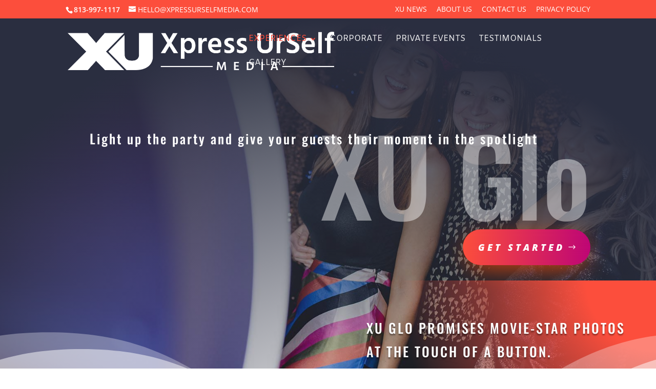

--- FILE ---
content_type: text/html; charset=UTF-8
request_url: https://player.vimeo.com/video/329152646?dnt=1&app_id=122963
body_size: 6230
content:
<!DOCTYPE html>
<html lang="en">
<head>
  <meta charset="utf-8">
  <meta name="viewport" content="width=device-width,initial-scale=1,user-scalable=yes">
  
  <link rel="canonical" href="https://player.vimeo.com/video/329152646">
  <meta name="googlebot" content="noindex,indexifembedded">
  
  
  <title>XU Glo on Vimeo</title>
  <style>
      body, html, .player, .fallback {
          overflow: hidden;
          width: 100%;
          height: 100%;
          margin: 0;
          padding: 0;
      }
      .fallback {
          
              background-color: transparent;
          
      }
      .player.loading { opacity: 0; }
      .fallback iframe {
          position: fixed;
          left: 0;
          top: 0;
          width: 100%;
          height: 100%;
      }
  </style>
  <link rel="modulepreload" href="https://f.vimeocdn.com/p/4.46.25/js/player.module.js" crossorigin="anonymous">
  <link rel="modulepreload" href="https://f.vimeocdn.com/p/4.46.25/js/vendor.module.js" crossorigin="anonymous">
  <link rel="preload" href="https://f.vimeocdn.com/p/4.46.25/css/player.css" as="style">
</head>

<body>


<div class="vp-placeholder">
    <style>
        .vp-placeholder,
        .vp-placeholder-thumb,
        .vp-placeholder-thumb::before,
        .vp-placeholder-thumb::after {
            position: absolute;
            top: 0;
            bottom: 0;
            left: 0;
            right: 0;
        }
        .vp-placeholder {
            visibility: hidden;
            width: 100%;
            max-height: 100%;
            height: calc(720 / 1280 * 100vw);
            max-width: calc(1280 / 720 * 100vh);
            margin: auto;
        }
        .vp-placeholder-carousel {
            display: none;
            background-color: #000;
            position: absolute;
            left: 0;
            right: 0;
            bottom: -60px;
            height: 60px;
        }
    </style>

    

    
        <style>
            .vp-placeholder-thumb {
                overflow: hidden;
                width: 100%;
                max-height: 100%;
                margin: auto;
            }
            .vp-placeholder-thumb::before,
            .vp-placeholder-thumb::after {
                content: "";
                display: block;
                filter: blur(7px);
                margin: 0;
                background: url(https://i.vimeocdn.com/video/773897352-a69808dd9a7a49d15896eceb8fc35b808826c8fc81d089d839ac6ea9e4ac926b-d?mw=80&q=85) 50% 50% / contain no-repeat;
            }
            .vp-placeholder-thumb::before {
                 
                margin: -30px;
            }
        </style>
    

    <div class="vp-placeholder-thumb"></div>
    <div class="vp-placeholder-carousel"></div>
    <script>function placeholderInit(t,h,d,s,n,o){var i=t.querySelector(".vp-placeholder"),v=t.querySelector(".vp-placeholder-thumb");if(h){var p=function(){try{return window.self!==window.top}catch(a){return!0}}(),w=200,y=415,r=60;if(!p&&window.innerWidth>=w&&window.innerWidth<y){i.style.bottom=r+"px",i.style.maxHeight="calc(100vh - "+r+"px)",i.style.maxWidth="calc("+n+" / "+o+" * (100vh - "+r+"px))";var f=t.querySelector(".vp-placeholder-carousel");f.style.display="block"}}if(d){var e=new Image;e.onload=function(){var a=n/o,c=e.width/e.height;if(c<=.95*a||c>=1.05*a){var l=i.getBoundingClientRect(),g=l.right-l.left,b=l.bottom-l.top,m=window.innerWidth/g*100,x=window.innerHeight/b*100;v.style.height="calc("+e.height+" / "+e.width+" * "+m+"vw)",v.style.maxWidth="calc("+e.width+" / "+e.height+" * "+x+"vh)"}i.style.visibility="visible"},e.src=s}else i.style.visibility="visible"}
</script>
    <script>placeholderInit(document,  false ,  true , "https://i.vimeocdn.com/video/773897352-a69808dd9a7a49d15896eceb8fc35b808826c8fc81d089d839ac6ea9e4ac926b-d?mw=80\u0026q=85",  1280 ,  720 );</script>
</div>

<div id="player" class="player"></div>
<script>window.playerConfig = {"cdn_url":"https://f.vimeocdn.com","vimeo_api_url":"api.vimeo.com","request":{"files":{"dash":{"cdns":{"akfire_interconnect_quic":{"avc_url":"https://vod-adaptive-ak.vimeocdn.com/exp=1768599160~acl=%2F1df59a56-8bea-4fbf-a8d0-7a9d8af69652%2Fpsid%3D158a7b690b0dc91231a00a73cd85b529e56c51a837b3d8fac70c3d10d48d0382%2F%2A~hmac=bf5bfd793dea737f72212348f7b1260bee40d4598449f4f50999d6b3571894fe/1df59a56-8bea-4fbf-a8d0-7a9d8af69652/psid=158a7b690b0dc91231a00a73cd85b529e56c51a837b3d8fac70c3d10d48d0382/v2/playlist/av/primary/playlist.json?omit=av1-hevc\u0026pathsig=8c953e4f~gpeuaM2nhIX9MDJOgavix23JarmkxKrQE0FozOZO2IA\u0026r=dXM%3D\u0026rh=2RXD8j","origin":"gcs","url":"https://vod-adaptive-ak.vimeocdn.com/exp=1768599160~acl=%2F1df59a56-8bea-4fbf-a8d0-7a9d8af69652%2Fpsid%3D158a7b690b0dc91231a00a73cd85b529e56c51a837b3d8fac70c3d10d48d0382%2F%2A~hmac=bf5bfd793dea737f72212348f7b1260bee40d4598449f4f50999d6b3571894fe/1df59a56-8bea-4fbf-a8d0-7a9d8af69652/psid=158a7b690b0dc91231a00a73cd85b529e56c51a837b3d8fac70c3d10d48d0382/v2/playlist/av/primary/playlist.json?pathsig=8c953e4f~gpeuaM2nhIX9MDJOgavix23JarmkxKrQE0FozOZO2IA\u0026r=dXM%3D\u0026rh=2RXD8j"},"fastly_skyfire":{"avc_url":"https://skyfire.vimeocdn.com/1768599160-0xf0a9fe0b555b32ce138dea30bb79a9695b98eb54/1df59a56-8bea-4fbf-a8d0-7a9d8af69652/psid=158a7b690b0dc91231a00a73cd85b529e56c51a837b3d8fac70c3d10d48d0382/v2/playlist/av/primary/playlist.json?omit=av1-hevc\u0026pathsig=8c953e4f~gpeuaM2nhIX9MDJOgavix23JarmkxKrQE0FozOZO2IA\u0026r=dXM%3D\u0026rh=2RXD8j","origin":"gcs","url":"https://skyfire.vimeocdn.com/1768599160-0xf0a9fe0b555b32ce138dea30bb79a9695b98eb54/1df59a56-8bea-4fbf-a8d0-7a9d8af69652/psid=158a7b690b0dc91231a00a73cd85b529e56c51a837b3d8fac70c3d10d48d0382/v2/playlist/av/primary/playlist.json?pathsig=8c953e4f~gpeuaM2nhIX9MDJOgavix23JarmkxKrQE0FozOZO2IA\u0026r=dXM%3D\u0026rh=2RXD8j"}},"default_cdn":"akfire_interconnect_quic","separate_av":true,"streams":[{"profile":"165","id":"585af9f6-1613-48f3-a2ad-e9a575b002c1","fps":23.98,"quality":"540p"},{"profile":"164","id":"59891c45-88b3-43ed-a8f2-0a2f45fa092a","fps":23.98,"quality":"360p"},{"profile":"174","id":"52f7ed43-d9b4-498a-8353-e9173328910c","fps":23.98,"quality":"720p"}],"streams_avc":[{"profile":"174","id":"52f7ed43-d9b4-498a-8353-e9173328910c","fps":23.98,"quality":"720p"},{"profile":"165","id":"585af9f6-1613-48f3-a2ad-e9a575b002c1","fps":23.98,"quality":"540p"},{"profile":"164","id":"59891c45-88b3-43ed-a8f2-0a2f45fa092a","fps":23.98,"quality":"360p"}]},"hls":{"cdns":{"akfire_interconnect_quic":{"avc_url":"https://vod-adaptive-ak.vimeocdn.com/exp=1768599160~acl=%2F1df59a56-8bea-4fbf-a8d0-7a9d8af69652%2Fpsid%3D158a7b690b0dc91231a00a73cd85b529e56c51a837b3d8fac70c3d10d48d0382%2F%2A~hmac=bf5bfd793dea737f72212348f7b1260bee40d4598449f4f50999d6b3571894fe/1df59a56-8bea-4fbf-a8d0-7a9d8af69652/psid=158a7b690b0dc91231a00a73cd85b529e56c51a837b3d8fac70c3d10d48d0382/v2/playlist/av/primary/playlist.m3u8?locale=en-US\u0026omit=av1-hevc-opus\u0026pathsig=8c953e4f~p4KFEJKKCClqosic9uovspmHhHffrqhSvvBSrmTodl8\u0026r=dXM%3D\u0026rh=2RXD8j\u0026sf=fmp4","origin":"gcs","url":"https://vod-adaptive-ak.vimeocdn.com/exp=1768599160~acl=%2F1df59a56-8bea-4fbf-a8d0-7a9d8af69652%2Fpsid%3D158a7b690b0dc91231a00a73cd85b529e56c51a837b3d8fac70c3d10d48d0382%2F%2A~hmac=bf5bfd793dea737f72212348f7b1260bee40d4598449f4f50999d6b3571894fe/1df59a56-8bea-4fbf-a8d0-7a9d8af69652/psid=158a7b690b0dc91231a00a73cd85b529e56c51a837b3d8fac70c3d10d48d0382/v2/playlist/av/primary/playlist.m3u8?locale=en-US\u0026omit=opus\u0026pathsig=8c953e4f~p4KFEJKKCClqosic9uovspmHhHffrqhSvvBSrmTodl8\u0026r=dXM%3D\u0026rh=2RXD8j\u0026sf=fmp4"},"fastly_skyfire":{"avc_url":"https://skyfire.vimeocdn.com/1768599160-0xf0a9fe0b555b32ce138dea30bb79a9695b98eb54/1df59a56-8bea-4fbf-a8d0-7a9d8af69652/psid=158a7b690b0dc91231a00a73cd85b529e56c51a837b3d8fac70c3d10d48d0382/v2/playlist/av/primary/playlist.m3u8?locale=en-US\u0026omit=av1-hevc-opus\u0026pathsig=8c953e4f~p4KFEJKKCClqosic9uovspmHhHffrqhSvvBSrmTodl8\u0026r=dXM%3D\u0026rh=2RXD8j\u0026sf=fmp4","origin":"gcs","url":"https://skyfire.vimeocdn.com/1768599160-0xf0a9fe0b555b32ce138dea30bb79a9695b98eb54/1df59a56-8bea-4fbf-a8d0-7a9d8af69652/psid=158a7b690b0dc91231a00a73cd85b529e56c51a837b3d8fac70c3d10d48d0382/v2/playlist/av/primary/playlist.m3u8?locale=en-US\u0026omit=opus\u0026pathsig=8c953e4f~p4KFEJKKCClqosic9uovspmHhHffrqhSvvBSrmTodl8\u0026r=dXM%3D\u0026rh=2RXD8j\u0026sf=fmp4"}},"default_cdn":"akfire_interconnect_quic","separate_av":true}},"file_codecs":{"av1":[],"avc":["52f7ed43-d9b4-498a-8353-e9173328910c","585af9f6-1613-48f3-a2ad-e9a575b002c1","59891c45-88b3-43ed-a8f2-0a2f45fa092a"],"hevc":{"dvh1":[],"hdr":[],"sdr":[]}},"lang":"en","referrer":"https://xpressurselfmedia.com/","cookie_domain":".vimeo.com","signature":"8770932df98504d1e034270a8fbbc240","timestamp":1768595560,"expires":3600,"thumb_preview":{"url":"https://videoapi-sprites.vimeocdn.com/video-sprites/image/4b06e8c3-081a-4cbe-bcf5-8efc567875be.0.jpeg?ClientID=sulu\u0026Expires=1768599158\u0026Signature=66638085333eecda6a4060b8e9981feeafddf822","height":2880,"width":4260,"frame_height":240,"frame_width":426,"columns":10,"frames":120},"currency":"USD","session":"259baaddcf07b32b14a4233f29b96cb230361dc01768595560","cookie":{"volume":1,"quality":null,"hd":0,"captions":null,"transcript":null,"captions_styles":{"color":null,"fontSize":null,"fontFamily":null,"fontOpacity":null,"bgOpacity":null,"windowColor":null,"windowOpacity":null,"bgColor":null,"edgeStyle":null},"audio_language":null,"audio_kind":null,"qoe_survey_vote":0},"build":{"backend":"31e9776","js":"4.46.25"},"urls":{"js":"https://f.vimeocdn.com/p/4.46.25/js/player.js","js_base":"https://f.vimeocdn.com/p/4.46.25/js","js_module":"https://f.vimeocdn.com/p/4.46.25/js/player.module.js","js_vendor_module":"https://f.vimeocdn.com/p/4.46.25/js/vendor.module.js","locales_js":{"de-DE":"https://f.vimeocdn.com/p/4.46.25/js/player.de-DE.js","en":"https://f.vimeocdn.com/p/4.46.25/js/player.js","es":"https://f.vimeocdn.com/p/4.46.25/js/player.es.js","fr-FR":"https://f.vimeocdn.com/p/4.46.25/js/player.fr-FR.js","ja-JP":"https://f.vimeocdn.com/p/4.46.25/js/player.ja-JP.js","ko-KR":"https://f.vimeocdn.com/p/4.46.25/js/player.ko-KR.js","pt-BR":"https://f.vimeocdn.com/p/4.46.25/js/player.pt-BR.js","zh-CN":"https://f.vimeocdn.com/p/4.46.25/js/player.zh-CN.js"},"ambisonics_js":"https://f.vimeocdn.com/p/external/ambisonics.min.js","barebone_js":"https://f.vimeocdn.com/p/4.46.25/js/barebone.js","chromeless_js":"https://f.vimeocdn.com/p/4.46.25/js/chromeless.js","three_js":"https://f.vimeocdn.com/p/external/three.rvimeo.min.js","hive_sdk":"https://f.vimeocdn.com/p/external/hive-sdk.js","hive_interceptor":"https://f.vimeocdn.com/p/external/hive-interceptor.js","proxy":"https://player.vimeo.com/static/proxy.html","css":"https://f.vimeocdn.com/p/4.46.25/css/player.css","chromeless_css":"https://f.vimeocdn.com/p/4.46.25/css/chromeless.css","fresnel":"https://arclight.vimeo.com/add/player-stats","player_telemetry_url":"https://arclight.vimeo.com/player-events","telemetry_base":"https://lensflare.vimeo.com"},"flags":{"plays":1,"dnt":1,"autohide_controls":0,"preload_video":"metadata_on_hover","qoe_survey_forced":0,"ai_widget":0,"ecdn_delta_updates":0,"disable_mms":0,"check_clip_skipping_forward":0},"country":"US","client":{"ip":"18.218.156.199"},"ab_tests":{"cross_origin_texttracks":{"group":"variant","track":false,"data":null}},"atid":"3188643540.1768595560","ai_widget_signature":"5512b7e39b754973b172df25ae766a3cb5663537c389daca0b43b0f2000158da_1768599160","config_refresh_url":"https://player.vimeo.com/video/329152646/config/request?atid=3188643540.1768595560\u0026expires=3600\u0026referrer=https%3A%2F%2Fxpressurselfmedia.com%2F\u0026session=259baaddcf07b32b14a4233f29b96cb230361dc01768595560\u0026signature=8770932df98504d1e034270a8fbbc240\u0026time=1768595560\u0026v=1"},"player_url":"player.vimeo.com","video":{"id":329152646,"title":"XU Glo","width":1280,"height":720,"duration":15,"url":"https://vimeo.com/329152646","share_url":"https://vimeo.com/329152646","embed_code":"\u003ciframe title=\"vimeo-player\" src=\"https://player.vimeo.com/video/329152646?h=09137e984a\" width=\"640\" height=\"360\" frameborder=\"0\" referrerpolicy=\"strict-origin-when-cross-origin\" allow=\"autoplay; fullscreen; picture-in-picture; clipboard-write; encrypted-media; web-share\"   allowfullscreen\u003e\u003c/iframe\u003e","default_to_hd":0,"privacy":"anybody","embed_permission":"whitelist","thumbnail_url":"https://i.vimeocdn.com/video/773897352-a69808dd9a7a49d15896eceb8fc35b808826c8fc81d089d839ac6ea9e4ac926b-d","owner":{"id":94886339,"name":"Xpress UrSelf Media","img":"https://i.vimeocdn.com/portrait/77328861_60x60?subrect=343%2C350%2C1702%2C1709\u0026r=cover\u0026sig=8250847e1dfa61ba4cbb28784a45bb0d276e95111aeaf4c955130a841e5365bb\u0026v=1\u0026region=us","img_2x":"https://i.vimeocdn.com/portrait/77328861_60x60?subrect=343%2C350%2C1702%2C1709\u0026r=cover\u0026sig=8250847e1dfa61ba4cbb28784a45bb0d276e95111aeaf4c955130a841e5365bb\u0026v=1\u0026region=us","url":"https://vimeo.com/user94886339","account_type":"plus"},"spatial":0,"live_event":null,"version":{"current":null,"available":[{"id":665977735,"file_id":1291099971,"is_current":true}]},"unlisted_hash":null,"rating":{"id":3},"fps":23.98,"channel_layout":"stereo","ai":0,"locale":"en-US"},"user":{"id":0,"team_id":0,"team_origin_user_id":0,"account_type":"none","liked":0,"watch_later":0,"owner":0,"mod":0,"logged_in":0,"private_mode_enabled":0,"vimeo_api_client_token":"eyJhbGciOiJIUzI1NiIsInR5cCI6IkpXVCJ9.eyJzZXNzaW9uX2lkIjoiMjU5YmFhZGRjZjA3YjMyYjE0YTQyMzNmMjliOTZjYjIzMDM2MWRjMDE3Njg1OTU1NjAiLCJleHAiOjE3Njg1OTkxNjAsImFwcF9pZCI6MTE4MzU5LCJzY29wZXMiOiJwdWJsaWMgc3RhdHMifQ.gBaaqq5txAgirsSRLPPSkAVhwkOwuL4NduRO2KiLDc8"},"view":1,"vimeo_url":"vimeo.com","embed":{"audio_track":"","autoplay":0,"autopause":1,"dnt":1,"editor":0,"keyboard":1,"log_plays":1,"loop":0,"muted":0,"on_site":0,"texttrack":"","transparent":1,"outro":"videos","playsinline":1,"quality":null,"player_id":"","api":null,"app_id":"122963","color":"00adef","color_one":"000000","color_two":"00adef","color_three":"ffffff","color_four":"000000","context":"embed.main","settings":{"auto_pip":1,"badge":0,"byline":1,"collections":0,"color":0,"force_color_one":0,"force_color_two":0,"force_color_three":0,"force_color_four":0,"embed":1,"fullscreen":1,"like":1,"logo":1,"playbar":1,"portrait":1,"pip":1,"share":1,"spatial_compass":0,"spatial_label":0,"speed":1,"title":1,"volume":1,"watch_later":1,"watch_full_video":1,"controls":1,"airplay":1,"audio_tracks":1,"chapters":1,"chromecast":1,"cc":1,"transcript":1,"quality":1,"play_button_position":0,"ask_ai":0,"skipping_forward":1,"debug_payload_collection_policy":"default"},"create_interactive":{"has_create_interactive":false,"viddata_url":""},"min_quality":null,"max_quality":null,"initial_quality":null,"prefer_mms":1}}</script>
<script>const fullscreenSupported="exitFullscreen"in document||"webkitExitFullscreen"in document||"webkitCancelFullScreen"in document||"mozCancelFullScreen"in document||"msExitFullscreen"in document||"webkitEnterFullScreen"in document.createElement("video");var isIE=checkIE(window.navigator.userAgent),incompatibleBrowser=!fullscreenSupported||isIE;window.noModuleLoading=!1,window.dynamicImportSupported=!1,window.cssLayersSupported=typeof CSSLayerBlockRule<"u",window.isInIFrame=function(){try{return window.self!==window.top}catch(e){return!0}}(),!window.isInIFrame&&/twitter/i.test(navigator.userAgent)&&window.playerConfig.video.url&&(window.location=window.playerConfig.video.url),window.playerConfig.request.lang&&document.documentElement.setAttribute("lang",window.playerConfig.request.lang),window.loadScript=function(e){var n=document.getElementsByTagName("script")[0];n&&n.parentNode?n.parentNode.insertBefore(e,n):document.head.appendChild(e)},window.loadVUID=function(){if(!window.playerConfig.request.flags.dnt&&!window.playerConfig.embed.dnt){window._vuid=[["pid",window.playerConfig.request.session]];var e=document.createElement("script");e.async=!0,e.src=window.playerConfig.request.urls.vuid_js,window.loadScript(e)}},window.loadCSS=function(e,n){var i={cssDone:!1,startTime:new Date().getTime(),link:e.createElement("link")};return i.link.rel="stylesheet",i.link.href=n,e.getElementsByTagName("head")[0].appendChild(i.link),i.link.onload=function(){i.cssDone=!0},i},window.loadLegacyJS=function(e,n){if(incompatibleBrowser){var i=e.querySelector(".vp-placeholder");i&&i.parentNode&&i.parentNode.removeChild(i);let a=`/video/${window.playerConfig.video.id}/fallback`;window.playerConfig.request.referrer&&(a+=`?referrer=${window.playerConfig.request.referrer}`),n.innerHTML=`<div class="fallback"><iframe title="unsupported message" src="${a}" frameborder="0"></iframe></div>`}else{n.className="player loading";var t=window.loadCSS(e,window.playerConfig.request.urls.css),r=e.createElement("script"),o=!1;r.src=window.playerConfig.request.urls.js,window.loadScript(r),r["onreadystatechange"in r?"onreadystatechange":"onload"]=function(){!o&&(!this.readyState||this.readyState==="loaded"||this.readyState==="complete")&&(o=!0,playerObject=new VimeoPlayer(n,window.playerConfig,t.cssDone||{link:t.link,startTime:t.startTime}))},window.loadVUID()}};function checkIE(e){e=e&&e.toLowerCase?e.toLowerCase():"";function n(r){return r=r.toLowerCase(),new RegExp(r).test(e);return browserRegEx}var i=n("msie")?parseFloat(e.replace(/^.*msie (\d+).*$/,"$1")):!1,t=n("trident")?parseFloat(e.replace(/^.*trident\/(\d+)\.(\d+).*$/,"$1.$2"))+4:!1;return i||t}
</script>
<script nomodule>
  window.noModuleLoading = true;
  var playerEl = document.getElementById('player');
  window.loadLegacyJS(document, playerEl);
</script>
<script type="module">try{import("").catch(()=>{})}catch(t){}window.dynamicImportSupported=!0;
</script>
<script type="module">if(!window.dynamicImportSupported||!window.cssLayersSupported){if(!window.noModuleLoading){window.noModuleLoading=!0;var playerEl=document.getElementById("player");window.loadLegacyJS(document,playerEl)}var moduleScriptLoader=document.getElementById("js-module-block");moduleScriptLoader&&moduleScriptLoader.parentElement.removeChild(moduleScriptLoader)}
</script>
<script type="module" id="js-module-block">if(!window.noModuleLoading&&window.dynamicImportSupported&&window.cssLayersSupported){const n=document.getElementById("player"),e=window.loadCSS(document,window.playerConfig.request.urls.css);import(window.playerConfig.request.urls.js_module).then(function(o){new o.VimeoPlayer(n,window.playerConfig,e.cssDone||{link:e.link,startTime:e.startTime}),window.loadVUID()}).catch(function(o){throw/TypeError:[A-z ]+import[A-z ]+module/gi.test(o)&&window.loadLegacyJS(document,n),o})}
</script>

<script type="application/ld+json">{"embedUrl":"https://player.vimeo.com/video/329152646?h=09137e984a","thumbnailUrl":"https://i.vimeocdn.com/video/773897352-a69808dd9a7a49d15896eceb8fc35b808826c8fc81d089d839ac6ea9e4ac926b-d?f=webp","name":"XU Glo","description":"Light up the party and give your guests their moment in the spotlight. Get ready to ‘Glo’ and feel at your most glamorous as the vanity lights spring to life and give users their very own VIP moment.","duration":"PT15S","uploadDate":"2019-04-08T12:58:58-04:00","@context":"https://schema.org/","@type":"VideoObject"}</script>

</body>
</html>


--- FILE ---
content_type: text/html; charset=UTF-8
request_url: https://player.vimeo.com/video/335054161?dnt=1&app_id=122963
body_size: 6299
content:
<!DOCTYPE html>
<html lang="en">
<head>
  <meta charset="utf-8">
  <meta name="viewport" content="width=device-width,initial-scale=1,user-scalable=yes">
  
  <link rel="canonical" href="https://player.vimeo.com/video/335054161">
  <meta name="googlebot" content="noindex,indexifembedded">
  
  
  <title>XU Glo Promo on Vimeo</title>
  <style>
      body, html, .player, .fallback {
          overflow: hidden;
          width: 100%;
          height: 100%;
          margin: 0;
          padding: 0;
      }
      .fallback {
          
              background-color: transparent;
          
      }
      .player.loading { opacity: 0; }
      .fallback iframe {
          position: fixed;
          left: 0;
          top: 0;
          width: 100%;
          height: 100%;
      }
  </style>
  <link rel="modulepreload" href="https://f.vimeocdn.com/p/4.46.25/js/player.module.js" crossorigin="anonymous">
  <link rel="modulepreload" href="https://f.vimeocdn.com/p/4.46.25/js/vendor.module.js" crossorigin="anonymous">
  <link rel="preload" href="https://f.vimeocdn.com/p/4.46.25/css/player.css" as="style">
</head>

<body>


<div class="vp-placeholder">
    <style>
        .vp-placeholder,
        .vp-placeholder-thumb,
        .vp-placeholder-thumb::before,
        .vp-placeholder-thumb::after {
            position: absolute;
            top: 0;
            bottom: 0;
            left: 0;
            right: 0;
        }
        .vp-placeholder {
            visibility: hidden;
            width: 100%;
            max-height: 100%;
            height: calc(1080 / 1920 * 100vw);
            max-width: calc(1920 / 1080 * 100vh);
            margin: auto;
        }
        .vp-placeholder-carousel {
            display: none;
            background-color: #000;
            position: absolute;
            left: 0;
            right: 0;
            bottom: -60px;
            height: 60px;
        }
    </style>

    

    
        <style>
            .vp-placeholder-thumb {
                overflow: hidden;
                width: 100%;
                max-height: 100%;
                margin: auto;
            }
            .vp-placeholder-thumb::before,
            .vp-placeholder-thumb::after {
                content: "";
                display: block;
                filter: blur(7px);
                margin: 0;
                background: url(https://i.vimeocdn.com/video/781527774-95a8b5a9e67782dccbea982441881e480b04bc1f1fcc6e076f56cc1aff3ff1f6-d?mw=80&q=85) 50% 50% / contain no-repeat;
            }
            .vp-placeholder-thumb::before {
                 
                margin: -30px;
            }
        </style>
    

    <div class="vp-placeholder-thumb"></div>
    <div class="vp-placeholder-carousel"></div>
    <script>function placeholderInit(t,h,d,s,n,o){var i=t.querySelector(".vp-placeholder"),v=t.querySelector(".vp-placeholder-thumb");if(h){var p=function(){try{return window.self!==window.top}catch(a){return!0}}(),w=200,y=415,r=60;if(!p&&window.innerWidth>=w&&window.innerWidth<y){i.style.bottom=r+"px",i.style.maxHeight="calc(100vh - "+r+"px)",i.style.maxWidth="calc("+n+" / "+o+" * (100vh - "+r+"px))";var f=t.querySelector(".vp-placeholder-carousel");f.style.display="block"}}if(d){var e=new Image;e.onload=function(){var a=n/o,c=e.width/e.height;if(c<=.95*a||c>=1.05*a){var l=i.getBoundingClientRect(),g=l.right-l.left,b=l.bottom-l.top,m=window.innerWidth/g*100,x=window.innerHeight/b*100;v.style.height="calc("+e.height+" / "+e.width+" * "+m+"vw)",v.style.maxWidth="calc("+e.width+" / "+e.height+" * "+x+"vh)"}i.style.visibility="visible"},e.src=s}else i.style.visibility="visible"}
</script>
    <script>placeholderInit(document,  false ,  true , "https://i.vimeocdn.com/video/781527774-95a8b5a9e67782dccbea982441881e480b04bc1f1fcc6e076f56cc1aff3ff1f6-d?mw=80\u0026q=85",  1920 ,  1080 );</script>
</div>

<div id="player" class="player"></div>
<script>window.playerConfig = {"cdn_url":"https://f.vimeocdn.com","vimeo_api_url":"api.vimeo.com","request":{"files":{"dash":{"cdns":{"akfire_interconnect_quic":{"avc_url":"https://vod-adaptive-ak.vimeocdn.com/exp=1768599160~acl=%2F3a48572e-1b36-43d6-bd82-b530edcb9423%2Fpsid%3D5e51b618e03e09760d9860964fd897f0c6ac27866f3e0dae9aabb73ea8ac29b5%2F%2A~hmac=8ac3f68e0b7fad1db87b2111f56fee6eecb82bd328bd8e92a039a31cd6be2f74/3a48572e-1b36-43d6-bd82-b530edcb9423/psid=5e51b618e03e09760d9860964fd897f0c6ac27866f3e0dae9aabb73ea8ac29b5/v2/playlist/av/primary/playlist.json?omit=av1-hevc\u0026pathsig=8c953e4f~YekiIWWpMZUX94H2TQBIWwxUSyeAZ8v87DFO7sdPLco\u0026r=dXM%3D\u0026rh=3l7o4Y","origin":"gcs","url":"https://vod-adaptive-ak.vimeocdn.com/exp=1768599160~acl=%2F3a48572e-1b36-43d6-bd82-b530edcb9423%2Fpsid%3D5e51b618e03e09760d9860964fd897f0c6ac27866f3e0dae9aabb73ea8ac29b5%2F%2A~hmac=8ac3f68e0b7fad1db87b2111f56fee6eecb82bd328bd8e92a039a31cd6be2f74/3a48572e-1b36-43d6-bd82-b530edcb9423/psid=5e51b618e03e09760d9860964fd897f0c6ac27866f3e0dae9aabb73ea8ac29b5/v2/playlist/av/primary/playlist.json?pathsig=8c953e4f~YekiIWWpMZUX94H2TQBIWwxUSyeAZ8v87DFO7sdPLco\u0026r=dXM%3D\u0026rh=3l7o4Y"},"fastly_skyfire":{"avc_url":"https://skyfire.vimeocdn.com/1768599160-0xc9ed673075187cd3bfa0e57eceed8830cbb6bf2f/3a48572e-1b36-43d6-bd82-b530edcb9423/psid=5e51b618e03e09760d9860964fd897f0c6ac27866f3e0dae9aabb73ea8ac29b5/v2/playlist/av/primary/playlist.json?omit=av1-hevc\u0026pathsig=8c953e4f~YekiIWWpMZUX94H2TQBIWwxUSyeAZ8v87DFO7sdPLco\u0026r=dXM%3D\u0026rh=3l7o4Y","origin":"gcs","url":"https://skyfire.vimeocdn.com/1768599160-0xc9ed673075187cd3bfa0e57eceed8830cbb6bf2f/3a48572e-1b36-43d6-bd82-b530edcb9423/psid=5e51b618e03e09760d9860964fd897f0c6ac27866f3e0dae9aabb73ea8ac29b5/v2/playlist/av/primary/playlist.json?pathsig=8c953e4f~YekiIWWpMZUX94H2TQBIWwxUSyeAZ8v87DFO7sdPLco\u0026r=dXM%3D\u0026rh=3l7o4Y"}},"default_cdn":"akfire_interconnect_quic","separate_av":true,"streams":[{"profile":"139","id":"2aee4972-ddbb-4828-b357-3e0b91086941","fps":25,"quality":"240p"},{"profile":"175","id":"37a7bbe8-06f7-429a-ad14-3a44ef3e95fe","fps":25,"quality":"1080p"},{"profile":"165","id":"6424dcbb-5af8-4d2c-9e4c-2a9ac795dd0d","fps":25,"quality":"540p"},{"profile":"164","id":"b3de5cfc-5e12-4391-80f8-a689f66aa0b8","fps":25,"quality":"360p"},{"profile":"174","id":"cfa5f70f-0854-4c25-bb0b-9672f50d200d","fps":25,"quality":"720p"}],"streams_avc":[{"profile":"174","id":"cfa5f70f-0854-4c25-bb0b-9672f50d200d","fps":25,"quality":"720p"},{"profile":"139","id":"2aee4972-ddbb-4828-b357-3e0b91086941","fps":25,"quality":"240p"},{"profile":"175","id":"37a7bbe8-06f7-429a-ad14-3a44ef3e95fe","fps":25,"quality":"1080p"},{"profile":"165","id":"6424dcbb-5af8-4d2c-9e4c-2a9ac795dd0d","fps":25,"quality":"540p"},{"profile":"164","id":"b3de5cfc-5e12-4391-80f8-a689f66aa0b8","fps":25,"quality":"360p"}]},"hls":{"cdns":{"akfire_interconnect_quic":{"avc_url":"https://vod-adaptive-ak.vimeocdn.com/exp=1768599160~acl=%2F3a48572e-1b36-43d6-bd82-b530edcb9423%2Fpsid%3D5e51b618e03e09760d9860964fd897f0c6ac27866f3e0dae9aabb73ea8ac29b5%2F%2A~hmac=8ac3f68e0b7fad1db87b2111f56fee6eecb82bd328bd8e92a039a31cd6be2f74/3a48572e-1b36-43d6-bd82-b530edcb9423/psid=5e51b618e03e09760d9860964fd897f0c6ac27866f3e0dae9aabb73ea8ac29b5/v2/playlist/av/primary/playlist.m3u8?omit=av1-hevc-opus\u0026pathsig=8c953e4f~UXIHKMR8EB2mwbkiDbQuIcDpB0Yy3_dv587Mau_bw_I\u0026r=dXM%3D\u0026rh=3l7o4Y\u0026sf=fmp4","origin":"gcs","url":"https://vod-adaptive-ak.vimeocdn.com/exp=1768599160~acl=%2F3a48572e-1b36-43d6-bd82-b530edcb9423%2Fpsid%3D5e51b618e03e09760d9860964fd897f0c6ac27866f3e0dae9aabb73ea8ac29b5%2F%2A~hmac=8ac3f68e0b7fad1db87b2111f56fee6eecb82bd328bd8e92a039a31cd6be2f74/3a48572e-1b36-43d6-bd82-b530edcb9423/psid=5e51b618e03e09760d9860964fd897f0c6ac27866f3e0dae9aabb73ea8ac29b5/v2/playlist/av/primary/playlist.m3u8?omit=opus\u0026pathsig=8c953e4f~UXIHKMR8EB2mwbkiDbQuIcDpB0Yy3_dv587Mau_bw_I\u0026r=dXM%3D\u0026rh=3l7o4Y\u0026sf=fmp4"},"fastly_skyfire":{"avc_url":"https://skyfire.vimeocdn.com/1768599160-0xc9ed673075187cd3bfa0e57eceed8830cbb6bf2f/3a48572e-1b36-43d6-bd82-b530edcb9423/psid=5e51b618e03e09760d9860964fd897f0c6ac27866f3e0dae9aabb73ea8ac29b5/v2/playlist/av/primary/playlist.m3u8?omit=av1-hevc-opus\u0026pathsig=8c953e4f~UXIHKMR8EB2mwbkiDbQuIcDpB0Yy3_dv587Mau_bw_I\u0026r=dXM%3D\u0026rh=3l7o4Y\u0026sf=fmp4","origin":"gcs","url":"https://skyfire.vimeocdn.com/1768599160-0xc9ed673075187cd3bfa0e57eceed8830cbb6bf2f/3a48572e-1b36-43d6-bd82-b530edcb9423/psid=5e51b618e03e09760d9860964fd897f0c6ac27866f3e0dae9aabb73ea8ac29b5/v2/playlist/av/primary/playlist.m3u8?omit=opus\u0026pathsig=8c953e4f~UXIHKMR8EB2mwbkiDbQuIcDpB0Yy3_dv587Mau_bw_I\u0026r=dXM%3D\u0026rh=3l7o4Y\u0026sf=fmp4"}},"default_cdn":"akfire_interconnect_quic","separate_av":true}},"file_codecs":{"av1":[],"avc":["cfa5f70f-0854-4c25-bb0b-9672f50d200d","2aee4972-ddbb-4828-b357-3e0b91086941","37a7bbe8-06f7-429a-ad14-3a44ef3e95fe","6424dcbb-5af8-4d2c-9e4c-2a9ac795dd0d","b3de5cfc-5e12-4391-80f8-a689f66aa0b8"],"hevc":{"dvh1":[],"hdr":[],"sdr":[]}},"lang":"en","referrer":"https://xpressurselfmedia.com/","cookie_domain":".vimeo.com","signature":"a485bff9d69c3e9c5af84b45e7fe6139","timestamp":1768595560,"expires":3600,"thumb_preview":{"url":"https://videoapi-sprites.vimeocdn.com/video-sprites/image/39d6b0bc-6b38-4628-8a40-08c9342aa42d.0.jpeg?ClientID=sulu\u0026Expires=1768599158\u0026Signature=51020fa11624921429fea165a003db8ff70db414","height":2880,"width":4260,"frame_height":240,"frame_width":426,"columns":10,"frames":120},"currency":"USD","session":"281bb5670c99eacacb376746354a9e6d5e35526e1768595560","cookie":{"volume":1,"quality":null,"hd":0,"captions":null,"transcript":null,"captions_styles":{"color":null,"fontSize":null,"fontFamily":null,"fontOpacity":null,"bgOpacity":null,"windowColor":null,"windowOpacity":null,"bgColor":null,"edgeStyle":null},"audio_language":null,"audio_kind":null,"qoe_survey_vote":0},"build":{"backend":"31e9776","js":"4.46.25"},"urls":{"js":"https://f.vimeocdn.com/p/4.46.25/js/player.js","js_base":"https://f.vimeocdn.com/p/4.46.25/js","js_module":"https://f.vimeocdn.com/p/4.46.25/js/player.module.js","js_vendor_module":"https://f.vimeocdn.com/p/4.46.25/js/vendor.module.js","locales_js":{"de-DE":"https://f.vimeocdn.com/p/4.46.25/js/player.de-DE.js","en":"https://f.vimeocdn.com/p/4.46.25/js/player.js","es":"https://f.vimeocdn.com/p/4.46.25/js/player.es.js","fr-FR":"https://f.vimeocdn.com/p/4.46.25/js/player.fr-FR.js","ja-JP":"https://f.vimeocdn.com/p/4.46.25/js/player.ja-JP.js","ko-KR":"https://f.vimeocdn.com/p/4.46.25/js/player.ko-KR.js","pt-BR":"https://f.vimeocdn.com/p/4.46.25/js/player.pt-BR.js","zh-CN":"https://f.vimeocdn.com/p/4.46.25/js/player.zh-CN.js"},"ambisonics_js":"https://f.vimeocdn.com/p/external/ambisonics.min.js","barebone_js":"https://f.vimeocdn.com/p/4.46.25/js/barebone.js","chromeless_js":"https://f.vimeocdn.com/p/4.46.25/js/chromeless.js","three_js":"https://f.vimeocdn.com/p/external/three.rvimeo.min.js","hive_sdk":"https://f.vimeocdn.com/p/external/hive-sdk.js","hive_interceptor":"https://f.vimeocdn.com/p/external/hive-interceptor.js","proxy":"https://player.vimeo.com/static/proxy.html","css":"https://f.vimeocdn.com/p/4.46.25/css/player.css","chromeless_css":"https://f.vimeocdn.com/p/4.46.25/css/chromeless.css","fresnel":"https://arclight.vimeo.com/add/player-stats","player_telemetry_url":"https://arclight.vimeo.com/player-events","telemetry_base":"https://lensflare.vimeo.com"},"flags":{"plays":1,"dnt":1,"autohide_controls":0,"preload_video":"metadata_on_hover","qoe_survey_forced":0,"ai_widget":0,"ecdn_delta_updates":0,"disable_mms":0,"check_clip_skipping_forward":0},"country":"US","client":{"ip":"18.218.156.199"},"ab_tests":{"cross_origin_texttracks":{"group":"variant","track":false,"data":null}},"atid":"616228651.1768595560","ai_widget_signature":"d4d409c7b59f4eb3e2bd8b6bdf246a1738be9a7fb6e17171c3e52da9e6eb0b4f_1768599160","config_refresh_url":"https://player.vimeo.com/video/335054161/config/request?atid=616228651.1768595560\u0026expires=3600\u0026referrer=https%3A%2F%2Fxpressurselfmedia.com%2F\u0026session=281bb5670c99eacacb376746354a9e6d5e35526e1768595560\u0026signature=a485bff9d69c3e9c5af84b45e7fe6139\u0026time=1768595560\u0026v=1"},"player_url":"player.vimeo.com","video":{"id":335054161,"title":"XU Glo Promo","width":1920,"height":1080,"duration":30,"url":"https://vimeo.com/335054161","share_url":"https://vimeo.com/335054161","embed_code":"\u003ciframe title=\"vimeo-player\" src=\"https://player.vimeo.com/video/335054161?h=4ba52bf955\" width=\"640\" height=\"360\" frameborder=\"0\" referrerpolicy=\"strict-origin-when-cross-origin\" allow=\"autoplay; fullscreen; picture-in-picture; clipboard-write; encrypted-media; web-share\"   allowfullscreen\u003e\u003c/iframe\u003e","default_to_hd":0,"privacy":"anybody","embed_permission":"whitelist","thumbnail_url":"https://i.vimeocdn.com/video/781527774-95a8b5a9e67782dccbea982441881e480b04bc1f1fcc6e076f56cc1aff3ff1f6-d","owner":{"id":94886339,"name":"Xpress UrSelf Media","img":"https://i.vimeocdn.com/portrait/77328861_60x60?subrect=343%2C350%2C1702%2C1709\u0026r=cover\u0026sig=8250847e1dfa61ba4cbb28784a45bb0d276e95111aeaf4c955130a841e5365bb\u0026v=1\u0026region=us","img_2x":"https://i.vimeocdn.com/portrait/77328861_60x60?subrect=343%2C350%2C1702%2C1709\u0026r=cover\u0026sig=8250847e1dfa61ba4cbb28784a45bb0d276e95111aeaf4c955130a841e5365bb\u0026v=1\u0026region=us","url":"https://vimeo.com/user94886339","account_type":"plus"},"spatial":0,"live_event":null,"version":{"current":null,"available":[{"id":750943714,"file_id":1324390703,"is_current":true}]},"unlisted_hash":null,"rating":{"id":3},"fps":25,"channel_layout":"stereo","ai":0,"locale":""},"user":{"id":0,"team_id":0,"team_origin_user_id":0,"account_type":"none","liked":0,"watch_later":0,"owner":0,"mod":0,"logged_in":0,"private_mode_enabled":0,"vimeo_api_client_token":"eyJhbGciOiJIUzI1NiIsInR5cCI6IkpXVCJ9.eyJzZXNzaW9uX2lkIjoiMjgxYmI1NjcwYzk5ZWFjYWNiMzc2NzQ2MzU0YTllNmQ1ZTM1NTI2ZTE3Njg1OTU1NjAiLCJleHAiOjE3Njg1OTkxNjAsImFwcF9pZCI6MTE4MzU5LCJzY29wZXMiOiJwdWJsaWMgc3RhdHMifQ.QNolOUhnOQvMyU7rS4GsIWnkSIYj3QrwQZmOKVoiJZs"},"view":1,"vimeo_url":"vimeo.com","embed":{"audio_track":"","autoplay":0,"autopause":1,"dnt":1,"editor":0,"keyboard":1,"log_plays":1,"loop":0,"muted":0,"on_site":0,"texttrack":"","transparent":1,"outro":"videos","playsinline":1,"quality":null,"player_id":"","api":null,"app_id":"122963","color":"00adef","color_one":"000000","color_two":"00adef","color_three":"ffffff","color_four":"000000","context":"embed.main","settings":{"auto_pip":1,"badge":0,"byline":1,"collections":0,"color":0,"force_color_one":0,"force_color_two":0,"force_color_three":0,"force_color_four":0,"embed":1,"fullscreen":1,"like":1,"logo":1,"playbar":1,"portrait":1,"pip":1,"share":1,"spatial_compass":0,"spatial_label":0,"speed":1,"title":1,"volume":1,"watch_later":1,"watch_full_video":1,"controls":1,"airplay":1,"audio_tracks":1,"chapters":1,"chromecast":1,"cc":1,"transcript":1,"quality":1,"play_button_position":0,"ask_ai":0,"skipping_forward":1,"debug_payload_collection_policy":"default"},"create_interactive":{"has_create_interactive":false,"viddata_url":""},"min_quality":null,"max_quality":null,"initial_quality":null,"prefer_mms":1}}</script>
<script>const fullscreenSupported="exitFullscreen"in document||"webkitExitFullscreen"in document||"webkitCancelFullScreen"in document||"mozCancelFullScreen"in document||"msExitFullscreen"in document||"webkitEnterFullScreen"in document.createElement("video");var isIE=checkIE(window.navigator.userAgent),incompatibleBrowser=!fullscreenSupported||isIE;window.noModuleLoading=!1,window.dynamicImportSupported=!1,window.cssLayersSupported=typeof CSSLayerBlockRule<"u",window.isInIFrame=function(){try{return window.self!==window.top}catch(e){return!0}}(),!window.isInIFrame&&/twitter/i.test(navigator.userAgent)&&window.playerConfig.video.url&&(window.location=window.playerConfig.video.url),window.playerConfig.request.lang&&document.documentElement.setAttribute("lang",window.playerConfig.request.lang),window.loadScript=function(e){var n=document.getElementsByTagName("script")[0];n&&n.parentNode?n.parentNode.insertBefore(e,n):document.head.appendChild(e)},window.loadVUID=function(){if(!window.playerConfig.request.flags.dnt&&!window.playerConfig.embed.dnt){window._vuid=[["pid",window.playerConfig.request.session]];var e=document.createElement("script");e.async=!0,e.src=window.playerConfig.request.urls.vuid_js,window.loadScript(e)}},window.loadCSS=function(e,n){var i={cssDone:!1,startTime:new Date().getTime(),link:e.createElement("link")};return i.link.rel="stylesheet",i.link.href=n,e.getElementsByTagName("head")[0].appendChild(i.link),i.link.onload=function(){i.cssDone=!0},i},window.loadLegacyJS=function(e,n){if(incompatibleBrowser){var i=e.querySelector(".vp-placeholder");i&&i.parentNode&&i.parentNode.removeChild(i);let a=`/video/${window.playerConfig.video.id}/fallback`;window.playerConfig.request.referrer&&(a+=`?referrer=${window.playerConfig.request.referrer}`),n.innerHTML=`<div class="fallback"><iframe title="unsupported message" src="${a}" frameborder="0"></iframe></div>`}else{n.className="player loading";var t=window.loadCSS(e,window.playerConfig.request.urls.css),r=e.createElement("script"),o=!1;r.src=window.playerConfig.request.urls.js,window.loadScript(r),r["onreadystatechange"in r?"onreadystatechange":"onload"]=function(){!o&&(!this.readyState||this.readyState==="loaded"||this.readyState==="complete")&&(o=!0,playerObject=new VimeoPlayer(n,window.playerConfig,t.cssDone||{link:t.link,startTime:t.startTime}))},window.loadVUID()}};function checkIE(e){e=e&&e.toLowerCase?e.toLowerCase():"";function n(r){return r=r.toLowerCase(),new RegExp(r).test(e);return browserRegEx}var i=n("msie")?parseFloat(e.replace(/^.*msie (\d+).*$/,"$1")):!1,t=n("trident")?parseFloat(e.replace(/^.*trident\/(\d+)\.(\d+).*$/,"$1.$2"))+4:!1;return i||t}
</script>
<script nomodule>
  window.noModuleLoading = true;
  var playerEl = document.getElementById('player');
  window.loadLegacyJS(document, playerEl);
</script>
<script type="module">try{import("").catch(()=>{})}catch(t){}window.dynamicImportSupported=!0;
</script>
<script type="module">if(!window.dynamicImportSupported||!window.cssLayersSupported){if(!window.noModuleLoading){window.noModuleLoading=!0;var playerEl=document.getElementById("player");window.loadLegacyJS(document,playerEl)}var moduleScriptLoader=document.getElementById("js-module-block");moduleScriptLoader&&moduleScriptLoader.parentElement.removeChild(moduleScriptLoader)}
</script>
<script type="module" id="js-module-block">if(!window.noModuleLoading&&window.dynamicImportSupported&&window.cssLayersSupported){const n=document.getElementById("player"),e=window.loadCSS(document,window.playerConfig.request.urls.css);import(window.playerConfig.request.urls.js_module).then(function(o){new o.VimeoPlayer(n,window.playerConfig,e.cssDone||{link:e.link,startTime:e.startTime}),window.loadVUID()}).catch(function(o){throw/TypeError:[A-z ]+import[A-z ]+module/gi.test(o)&&window.loadLegacyJS(document,n),o})}
</script>

<script type="application/ld+json">{"embedUrl":"https://player.vimeo.com/video/335054161?h=4ba52bf955","thumbnailUrl":"https://i.vimeocdn.com/video/781527774-95a8b5a9e67782dccbea982441881e480b04bc1f1fcc6e076f56cc1aff3ff1f6-d?f=webp","name":"XU Glo Promo","description":"Light up the party and give your guests their moment in the spotlight. Get ready to ‘Glo’ and feel at your most glamorous as the vanity lights spring to life and give users their very own VIP moment.","duration":"PT30S","uploadDate":"2019-05-09T00:38:32-04:00","@context":"https://schema.org/","@type":"VideoObject"}</script>

</body>
</html>


--- FILE ---
content_type: text/css
request_url: https://xpressurselfmedia.com/wp-content/plugins/wp-and-divi-icons-pro/css/icons.css?ver=1.2.2
body_size: 23145
content:
/*
WP and Divi Icons by Divi Space, an Aspen Grove Studios company
Licensed under the GNU General Public License v3 (see ../license.txt)

This plugin includes code based on parts of the Divi theme and/or the
Divi Builder by Elegant Themes, licensed GPLv2, used under GPLv3 in this project by special permission (see ../license.txt).
*/

*[data-icon^='agsdix-smc-']:before,
.et_pb_button[data-icon^='agsdix-smc-']:before,
.et_pb_button[data-icon^='agsdix-smc-']:after,
.et_pb_inline_icon[data-icon^='agsdix-smc-']:after,
.et-fb-font-icon-list li[data-icon^='agsdix-smc-']:after {
    content: '.' !important;
    width: 1em;
    font-size: 1em;
    line-height: inherit;
}

.mce-i-agsdi:before {
    content: '.';
    font-size: 19px;
    mask-image: url(../icon-packs/ags-angular/outlined.svg);
    -webkit-mask-image: url(../icon-packs/ags-angular/outlined.svg);
    mask-position: calc(50% - 2.5em) calc(50% - 2.5em);
    -webkit-mask-position: calc(50% - 2.5em) calc(50% - 2.5em);
    mask-size: 86em;
    -webkit-mask-size: 86em !important;
    width: 1em;
    background-color: currentColor;
    color: #f060e1;
}

body .et_font_icon li,
.et-fb-font-icon-list li {
    font-size: 32px !important;
}

.et-pb-option-container .et_font_icon {
    width: 530px;
}

*[data-icon^='agsdix-fa']:before,
.et_pb_button[data-icon^='agsdix-fa']:before,
.et_pb_button[data-icon^='agsdix-fa']:after,
.et_pb_inline_icon[data-icon^='agsdix-fa']:after,
.et-fb-font-icon-list li[data-icon^='agsdix-fa']:after {
    width: 1.25em;
    font-size: 0.8em;
    line-height: inherit;
    display: inline-block;
    text-align: center;
}

.et_font_icon li[data-icon^='agsdix-fa']:after,
.et-fb-font-icon-list li[data-icon^='agsdix-fa']:after {
    line-height: 1.25em;
}

.agsdi-icon[data-icon^='agsdix-fa']:before {
    line-height: 1.25em;
    margin-left: -1.25em;
    display: block;
}

.et_font_icon li[data-icon^='agsdi']:after,
.et_pb_main_blurb_image .et-pb-icon[data-icon^='agsdi']:after {
    content: none !important;
}

body:not(.agsdi-no-css) *[data-icon^='agsdix-smc-']:before,
body:not(.agsdi-no-css) .et_pb_button[data-icon^='agsdix-smc-']:after,
body:not(.agsdi-no-css) .et_pb_inline_icon[data-icon^='agsdix-smc-']:after,
body:not(.agsdi-no-css) .et-fb-font-icon-list li[data-icon^='agsdix-smc-']:after {
    mask-size: 52em;
    -webkit-mask-size: 52em;
    mask-repeat: no-repeat;
    -webkit-mask-repeat: no-repeat;
    background-color: currentColor;
}

/* body:not(.agsdi-no-css) *[data-icon^='agsdix-sao']:before,
body:not(.agsdi-no-css) .et_pb_button[data-icon^='agsdix-sao']:after,
body:not(.agsdi-no-css) .et_pb_inline_icon[data-icon^='agsdix-sao']:after,
body:not(.agsdi-no-css) .et-fb-font-icon-list li[data-icon^='agsdix-sao']:after,
.mce-i-agsdi:before,
body:not(.agsdi-no-css) *[data-icon^='agsdix-saf']:before,
body:not(.agsdi-no-css) .et_pb_button[data-icon^='agsdix-saf']:after,
body:not(.agsdi-no-css) .et_pb_inline_icon[data-icon^='agsdix-saf']:after,
body:not(.agsdi-no-css) .et-fb-font-icon-list li[data-icon^='agsdix-saf']:after {
    mask-size         : 86em;
    -webkit-mask-size : 86em;
} */

/* body:not(.agsdi-no-css) *[data-icon^='agsdi-']:before,
body:not(.agsdi-no-css) .et_pb_button[data-icon^='agsdi-']:after,
body:not(.agsdi-no-css) .et_pb_inline_icon[data-icon^='agsdi-']:after,
body:not(.agsdi-no-css) .et-fb-font-icon-list li[data-icon^='agsdi-']:after {
    mask-image: url(../svg/icons.svg);
    -webkit-mask-image: url(../svg/icons.svg);
} */

/* body:not(.agsdi-no-css) *[data-icon^='agsdix-smt1']:before,
body:not(.agsdi-no-css) .et_pb_button[data-icon^='agsdix-smt1']:after,
body:not(.agsdi-no-css) .et_pb_inline_icon[data-icon^='agsdix-smt1']:after,
body:not(.agsdi-no-css) .et-fb-font-icon-list li[data-icon^='agsdix-smt1']:after {
    mask-image: url(../icon-packs/material/icons1.svg);
    -webkit-mask-image: url(../icon-packs/material/icons1.svg);
}

body:not(.agsdi-no-css) *[data-icon^='agsdix-smt2']:before,
body:not(.agsdi-no-css) .et_pb_button[data-icon^='agsdix-smt2']:after,
body:not(.agsdi-no-css) .et_pb_inline_icon[data-icon^='agsdix-smt2']:after,
body:not(.agsdi-no-css) .et-fb-font-icon-list li[data-icon^='agsdix-smt2']:after {
    mask-image: url(../icon-packs/material/icons2.svg);
    -webkit-mask-image: url(../icon-packs/material/icons2.svg);
}

body:not(.agsdi-no-css) *[data-icon^='agsdix-smt3']:before,
body:not(.agsdi-no-css) .et_pb_button[data-icon^='agsdix-smt3']:after,
body:not(.agsdi-no-css) .et_pb_inline_icon[data-icon^='agsdix-smt3']:after,
body:not(.agsdi-no-css) .et-fb-font-icon-list li[data-icon^='agsdix-smt3']:after {
    mask-image: url(../icon-packs/material/icons3.svg);
    -webkit-mask-image: url(../icon-packs/material/icons3.svg);
} */

/* body:not(.agsdi-no-css) *[data-icon^='agsdix-sao']:before,
body:not(.agsdi-no-css) .et_pb_button[data-icon^='agsdix-sao']:after,
body:not(.agsdi-no-css) .et_pb_inline_icon[data-icon^='agsdix-sao']:after,
body:not(.agsdi-no-css) .et-fb-font-icon-list li[data-icon^='agsdix-sao']:after,
.mce-i-agsdi:before {
    mask-image         : url(../icon-packs/ags-angular/outlined.svg);
    -webkit-mask-image : url(../icon-packs/ags-angular/outlined.svg);
} */

body:not(.agsdi-no-css) *[data-icon^='agsdix-saf']:before,
body:not(.agsdi-no-css) .et_pb_button[data-icon^='agsdix-saf']:after,
body:not(.agsdi-no-css) .et_pb_inline_icon[data-icon^='agsdix-saf']:after,
body:not(.agsdi-no-css) .et-fb-font-icon-list li[data-icon^='agsdix-saf']:after {
    mask-image: url(../icon-packs/ags-angular/filled.svg);
    -webkit-mask-image: url(../icon-packs/ags-angular/filled.svg);
    mask-mode: luminance;
}

body *[data-icon^='agsdix-smc']:before,
body .et_pb_button[data-icon^='agsdix-smc']:after,
body .et_pb_inline_icon[data-icon^='agsdix-smc']:after,
body .et-fb-font-icon-list li[data-icon^='agsdix-smc']:after {
    background-size: 52em;
    background-repeat: no-repeat;
    color: rgba(0, 0, 0, 0) !important;
}

.et_pb_module.et_pb_shop[data-icon^='agsdi-']:before,
.et_pb_module.et_pb_shop[data-icon^='agsdix-s']:before {
    content: none !important;
}

.agsdi-no-css *[data-icon^='agsdi-']:before,
.agsdi-no-css .et_pb_button[data-icon^='agsdi-']:after,
.agsdi-no-css .et_pb_inline_icon[data-icon^='agsdi-']:after,
.agsdi-no-css *[data-icon^='agsdix-s']:not([data-icon^='agsdix-smc']):before,
.agsdi-no-css .et_pb_button[data-icon^='agsdix-s']:not([data-icon^='agsdix-smc']):after,
.agsdi-no-css .et_pb_inline_icon[data-icon^='agsdix-s']:not([data-icon^='agsdix-smc']):after {
    background-repeat: no-repeat !important;
    background-position: center !important;
    background-size: 1em !important;
}


body.agsdi-no-css .agsdi-nocss-icon:before,
.et_pb_button.agsdi-nocss-icon:after,
body.agsdi-no-css .et_pb_inline_icon.agsdi-nocss-icon:after {
    color: rgba(0, 0, 0, 0) !important;
}

.agsdi-icon {
    display: inline-block;
    width: 1em;
    height: 1em;
    line-height: 1em;
    overflow: hidden;
    box-sizing: border-box;
    text-indent: -99999999px;
}

.agsdi-icon:before {
    display: inline-block;
    height: 1em;
    text-indent: 99999999px;
}

#agsdi-color-schemes>* {
    clear: left;
}

#agsdi-color-schemes>[data-colors-id] {}

#agsdi-color-schemes>[data-colors-id]>* {
    float: left;
    margin-bottom: 20px;
}

.agsdi-color-preview {
    font-size: 100px;
    background-color: #fff;
    max-height: 2em;
    overflow-y: auto;
    margin-bottom: 10px !important;
    border: 1px solid #e6e5e5;
    border-radius: 4px;
    line-height: 1;
    padding: 10px;
    display: flex;
    flex-flow: row wrap;
    justify-content: space-between;
}

.agsdi-color-preview::after {
    content: "";
    flex: auto;
}

.agsdi-color-preview div {
    display: inline-block;
}

.agsdi-color-preview div:before {
    display: inline-block;
    height: 1em;
    color: rgba(0, 0, 0, 0) !important;
}

body.et-bfb .et-fb-modal input.agsdi-picker-search-divi-fb,
input.agsdi-picker-search-divi-fb {
    margin-bottom: 10px;
}

/* Scrollbar */

#agsdi-color-schemes ::-webkit-scrollbar {
    /* total width */
    width: 8px;
    background-color: #e6e5e5;
}

#agsdi-color-schemes ::-webkit-scrollbar-track {
    /* background of the scrollbar except button or resizer */
    background-color: #e6e5e5;
}

#agsdi-color-schemes ::-webkit-scrollbar-track:hover {
    background-color: #cfcece;
}

#agsdi-color-schemes ::-webkit-scrollbar-thumb {
    /* scrollbar itself */
    background-color: #6a61e6;
    border-radius: 16px;
}

#agsdi-color-schemes ::-webkit-scrollbar-thumb:hover {
    background-color: #340f96;
}

#agsdi-color-schemes ::-webkit-scrollbar-button {
    /* set button(top and bottom of the scrollbar) */
    display: none;
}

/* start icons - auto-generated */
/* *[data-icon='agsdi-aspengrovestudios']:before,
*[data-icon='agsdi-aspengrovestudios']:after {
    mask-position: calc(50% + 25.5em) calc(50% + 24em);
    -webkit-mask-position: calc(50% + 25.5em) calc(50% + 24em);
}

*[data-icon='agsdi-wpgears']:before,
*[data-icon='agsdi-wpgears']:after {
    mask-position: calc(50% + 22.5em) calc(50% + 24em);
    -webkit-mask-position: calc(50% + 22.5em) calc(50% + 24em);
}

*[data-icon='agsdi-message']:before,
*[data-icon='agsdi-message']:after {
    mask-position: calc(50% + 19.5em) calc(50% + 24em);
    -webkit-mask-position: calc(50% + 19.5em) calc(50% + 24em);
}

*[data-icon='agsdi-location']:before,
*[data-icon='agsdi-location']:after {
    mask-position: calc(50% + 16.5em) calc(50% + 24em);
    -webkit-mask-position: calc(50% + 16.5em) calc(50% + 24em);
}

*[data-icon='agsdi-message-2']:before,
*[data-icon='agsdi-message-2']:after {
    mask-position: calc(50% + 13.5em) calc(50% + 24em);
    -webkit-mask-position: calc(50% + 13.5em) calc(50% + 24em);
}

*[data-icon='agsdi-message-3']:before,
*[data-icon='agsdi-message-3']:after {
    mask-position: calc(50% + 10.5em) calc(50% + 24em);
    -webkit-mask-position: calc(50% + 10.5em) calc(50% + 24em);
}

*[data-icon='agsdi-mail']:before,
*[data-icon='agsdi-mail']:after {
    mask-position: calc(50% + 7.5em) calc(50% + 24em);
    -webkit-mask-position: calc(50% + 7.5em) calc(50% + 24em);
}

*[data-icon='agsdi-gear']:before,
*[data-icon='agsdi-gear']:after {
    mask-position: calc(50% + 4.5em) calc(50% + 24em);
    -webkit-mask-position: calc(50% + 4.5em) calc(50% + 24em);
}

*[data-icon='agsdi-zoom']:before,
*[data-icon='agsdi-zoom']:after {
    mask-position: calc(50% + 1.5em) calc(50% + 24em);
    -webkit-mask-position: calc(50% + 1.5em) calc(50% + 24em);
}

*[data-icon='agsdi-zoom-in']:before,
*[data-icon='agsdi-zoom-in']:after {
    mask-position: calc(50% - 1.5em) calc(50% + 24em);
    -webkit-mask-position: calc(50% - 1.5em) calc(50% + 24em);
}

*[data-icon='agsdi-zoom-out']:before,
*[data-icon='agsdi-zoom-out']:after {
    mask-position: calc(50% - 4.5em) calc(50% + 24em);
    -webkit-mask-position: calc(50% - 4.5em) calc(50% + 24em);
}

*[data-icon='agsdi-time']:before,
*[data-icon='agsdi-time']:after {
    mask-position: calc(50% - 7.5em) calc(50% + 24em);
    -webkit-mask-position: calc(50% - 7.5em) calc(50% + 24em);
}

*[data-icon='agsdi-wallet']:before,
*[data-icon='agsdi-wallet']:after {
    mask-position: calc(50% - 10.5em) calc(50% + 24em);
    -webkit-mask-position: calc(50% - 10.5em) calc(50% + 24em);
}

*[data-icon='agsdi-world']:before,
*[data-icon='agsdi-world']:after {
    mask-position: calc(50% - 13.5em) calc(50% + 24em);
    -webkit-mask-position: calc(50% - 13.5em) calc(50% + 24em);
}

*[data-icon='agsdi-bulb']:before,
*[data-icon='agsdi-bulb']:after {
    mask-position: calc(50% - 16.5em) calc(50% + 24em);
    -webkit-mask-position: calc(50% - 16.5em) calc(50% + 24em);
}

*[data-icon='agsdi-bulb-flash']:before,
*[data-icon='agsdi-bulb-flash']:after {
    mask-position: calc(50% - 19.5em) calc(50% + 24em);
    -webkit-mask-position: calc(50% - 19.5em) calc(50% + 24em);
}

*[data-icon='agsdi-bulb-options']:before,
*[data-icon='agsdi-bulb-options']:after {
    mask-position: calc(50% - 22.5em) calc(50% + 24em);
    -webkit-mask-position: calc(50% - 22.5em) calc(50% + 24em);
}

*[data-icon='agsdi-calendar']:before,
*[data-icon='agsdi-calendar']:after {
    mask-position: calc(50% - 25.5em) calc(50% + 24em);
    -webkit-mask-position: calc(50% - 25.5em) calc(50% + 24em);
}

*[data-icon='agsdi-chat']:before,
*[data-icon='agsdi-chat']:after {
    mask-position: calc(50% + 25.5em) calc(50% + 21em);
    -webkit-mask-position: calc(50% + 25.5em) calc(50% + 21em);
}

*[data-icon='agsdi-music']:before,
*[data-icon='agsdi-music']:after {
    mask-position: calc(50% + 22.5em) calc(50% + 21em);
    -webkit-mask-position: calc(50% + 22.5em) calc(50% + 21em);
}

*[data-icon='agsdi-video']:before,
*[data-icon='agsdi-video']:after {
    mask-position: calc(50% + 19.5em) calc(50% + 21em);
    -webkit-mask-position: calc(50% + 19.5em) calc(50% + 21em);
}

*[data-icon='agsdi-security-camera']:before,
*[data-icon='agsdi-security-camera']:after {
    mask-position: calc(50% + 16.5em) calc(50% + 21em);
    -webkit-mask-position: calc(50% + 16.5em) calc(50% + 21em);
}

*[data-icon='agsdi-sound']:before,
*[data-icon='agsdi-sound']:after {
    mask-position: calc(50% + 13.5em) calc(50% + 21em);
    -webkit-mask-position: calc(50% + 13.5em) calc(50% + 21em);
}

*[data-icon='agsdi-music-play']:before,
*[data-icon='agsdi-music-play']:after {
    mask-position: calc(50% + 10.5em) calc(50% + 21em);
    -webkit-mask-position: calc(50% + 10.5em) calc(50% + 21em);
}

*[data-icon='agsdi-video-play']:before,
*[data-icon='agsdi-video-play']:after {
    mask-position: calc(50% + 7.5em) calc(50% + 21em);
    -webkit-mask-position: calc(50% + 7.5em) calc(50% + 21em);
}

*[data-icon='agsdi-microphone']:before,
*[data-icon='agsdi-microphone']:after {
    mask-position: calc(50% + 4.5em) calc(50% + 21em);
    -webkit-mask-position: calc(50% + 4.5em) calc(50% + 21em);
}

*[data-icon='agsdi-cd']:before,
*[data-icon='agsdi-cd']:after {
    mask-position: calc(50% + 1.5em) calc(50% + 21em);
    -webkit-mask-position: calc(50% + 1.5em) calc(50% + 21em);
}

*[data-icon='agsdi-coffee']:before,
*[data-icon='agsdi-coffee']:after {
    mask-position: calc(50% - 1.5em) calc(50% + 21em);
    -webkit-mask-position: calc(50% - 1.5em) calc(50% + 21em);
}

*[data-icon='agsdi-gift']:before,
*[data-icon='agsdi-gift']:after {
    mask-position: calc(50% - 4.5em) calc(50% + 21em);
    -webkit-mask-position: calc(50% - 4.5em) calc(50% + 21em);
}

*[data-icon='agsdi-printer']:before,
*[data-icon='agsdi-printer']:after {
    mask-position: calc(50% - 7.5em) calc(50% + 21em);
    -webkit-mask-position: calc(50% - 7.5em) calc(50% + 21em);
}

*[data-icon='agsdi-hand-watch']:before,
*[data-icon='agsdi-hand-watch']:after {
    mask-position: calc(50% - 10.5em) calc(50% + 21em);
    -webkit-mask-position: calc(50% - 10.5em) calc(50% + 21em);
}

*[data-icon='agsdi-alarm']:before,
*[data-icon='agsdi-alarm']:after {
    mask-position: calc(50% - 13.5em) calc(50% + 21em);
    -webkit-mask-position: calc(50% - 13.5em) calc(50% + 21em);
}

*[data-icon='agsdi-alarm-2']:before,
*[data-icon='agsdi-alarm-2']:after {
    mask-position: calc(50% - 16.5em) calc(50% + 21em);
    -webkit-mask-position: calc(50% - 16.5em) calc(50% + 21em);
}

*[data-icon='agsdi-calendar-check']:before,
*[data-icon='agsdi-calendar-check']:after {
    mask-position: calc(50% - 19.5em) calc(50% + 21em);
    -webkit-mask-position: calc(50% - 19.5em) calc(50% + 21em);
}

*[data-icon='agsdi-code']:before,
*[data-icon='agsdi-code']:after {
    mask-position: calc(50% - 22.5em) calc(50% + 21em);
    -webkit-mask-position: calc(50% - 22.5em) calc(50% + 21em);
}

*[data-icon='agsdi-learn']:before,
*[data-icon='agsdi-learn']:after {
    mask-position: calc(50% - 25.5em) calc(50% + 21em);
    -webkit-mask-position: calc(50% - 25.5em) calc(50% + 21em);
}

*[data-icon='agsdi-globe']:before,
*[data-icon='agsdi-globe']:after {
    mask-position: calc(50% + 25.5em) calc(50% + 18em);
    -webkit-mask-position: calc(50% + 25.5em) calc(50% + 18em);
}

*[data-icon='agsdi-warning']:before,
*[data-icon='agsdi-warning']:after {
    mask-position: calc(50% + 22.5em) calc(50% + 18em);
    -webkit-mask-position: calc(50% + 22.5em) calc(50% + 18em);
}

*[data-icon='agsdi-cancel']:before,
*[data-icon='agsdi-cancel']:after {
    mask-position: calc(50% + 19.5em) calc(50% + 18em);
    -webkit-mask-position: calc(50% + 19.5em) calc(50% + 18em);
}

*[data-icon='agsdi-question']:before,
*[data-icon='agsdi-question']:after {
    mask-position: calc(50% + 16.5em) calc(50% + 18em);
    -webkit-mask-position: calc(50% + 16.5em) calc(50% + 18em);
}

*[data-icon='agsdi-error']:before,
*[data-icon='agsdi-error']:after {
    mask-position: calc(50% + 13.5em) calc(50% + 18em);
    -webkit-mask-position: calc(50% + 13.5em) calc(50% + 18em);
}

*[data-icon='agsdi-check-circle']:before,
*[data-icon='agsdi-check-circle']:after {
    mask-position: calc(50% + 10.5em) calc(50% + 18em);
    -webkit-mask-position: calc(50% + 10.5em) calc(50% + 18em);
}

*[data-icon='agsdi-arrow-left-circle']:before,
*[data-icon='agsdi-arrow-left-circle']:after {
    mask-position: calc(50% + 7.5em) calc(50% + 18em);
    -webkit-mask-position: calc(50% + 7.5em) calc(50% + 18em);
}

*[data-icon='agsdi-arrow-right-circle']:before,
*[data-icon='agsdi-arrow-right-circle']:after {
    mask-position: calc(50% + 4.5em) calc(50% + 18em);
    -webkit-mask-position: calc(50% + 4.5em) calc(50% + 18em);
}

*[data-icon='agsdi-arrow-up-circle']:before,
*[data-icon='agsdi-arrow-up-circle']:after {
    mask-position: calc(50% + 1.5em) calc(50% + 18em);
    -webkit-mask-position: calc(50% + 1.5em) calc(50% + 18em);
}

*[data-icon='agsdi-arrow-down-circle']:before,
*[data-icon='agsdi-arrow-down-circle']:after {
    mask-position: calc(50% - 1.5em) calc(50% + 18em);
    -webkit-mask-position: calc(50% - 1.5em) calc(50% + 18em);
}

*[data-icon='agsdi-refresh']:before,
*[data-icon='agsdi-refresh']:after {
    mask-position: calc(50% - 4.5em) calc(50% + 18em);
    -webkit-mask-position: calc(50% - 4.5em) calc(50% + 18em);
}

*[data-icon='agsdi-share']:before,
*[data-icon='agsdi-share']:after {
    mask-position: calc(50% - 7.5em) calc(50% + 18em);
    -webkit-mask-position: calc(50% - 7.5em) calc(50% + 18em);
}

*[data-icon='agsdi-tag']:before,
*[data-icon='agsdi-tag']:after {
    mask-position: calc(50% - 10.5em) calc(50% + 18em);
    -webkit-mask-position: calc(50% - 10.5em) calc(50% + 18em);
}

*[data-icon='agsdi-bookmark']:before,
*[data-icon='agsdi-bookmark']:after {
    mask-position: calc(50% - 13.5em) calc(50% + 18em);
    -webkit-mask-position: calc(50% - 13.5em) calc(50% + 18em);
}

*[data-icon='agsdi-bookmark-star']:before,
*[data-icon='agsdi-bookmark-star']:after {
    mask-position: calc(50% - 16.5em) calc(50% + 18em);
    -webkit-mask-position: calc(50% - 16.5em) calc(50% + 18em);
}

*[data-icon='agsdi-briefcase']:before,
*[data-icon='agsdi-briefcase']:after {
    mask-position: calc(50% - 19.5em) calc(50% + 18em);
    -webkit-mask-position: calc(50% - 19.5em) calc(50% + 18em);
}

*[data-icon='agsdi-calculator']:before,
*[data-icon='agsdi-calculator']:after {
    mask-position: calc(50% - 22.5em) calc(50% + 18em);
    -webkit-mask-position: calc(50% - 22.5em) calc(50% + 18em);
}

*[data-icon='agsdi-id-card']:before,
*[data-icon='agsdi-id-card']:after {
    mask-position: calc(50% - 25.5em) calc(50% + 18em);
    -webkit-mask-position: calc(50% - 25.5em) calc(50% + 18em);
}

*[data-icon='agsdi-credit-card']:before,
*[data-icon='agsdi-credit-card']:after {
    mask-position: calc(50% + 25.5em) calc(50% + 15em);
    -webkit-mask-position: calc(50% + 25.5em) calc(50% + 15em);
}

*[data-icon='agsdi-shop']:before,
*[data-icon='agsdi-shop']:after {
    mask-position: calc(50% + 22.5em) calc(50% + 15em);
    -webkit-mask-position: calc(50% + 22.5em) calc(50% + 15em);
}

*[data-icon='agsdi-tshirt']:before,
*[data-icon='agsdi-tshirt']:after {
    mask-position: calc(50% + 19.5em) calc(50% + 15em);
    -webkit-mask-position: calc(50% + 19.5em) calc(50% + 15em);
}

*[data-icon='agsdi-handbag']:before,
*[data-icon='agsdi-handbag']:after {
    mask-position: calc(50% + 16.5em) calc(50% + 15em);
    -webkit-mask-position: calc(50% + 16.5em) calc(50% + 15em);
}

*[data-icon='agsdi-clothing-handbag']:before,
*[data-icon='agsdi-clothing-handbag']:after {
    mask-position: calc(50% + 13.5em) calc(50% + 15em);
    -webkit-mask-position: calc(50% + 13.5em) calc(50% + 15em);
}

*[data-icon='agsdi-analysis']:before,
*[data-icon='agsdi-analysis']:after {
    mask-position: calc(50% + 10.5em) calc(50% + 15em);
    -webkit-mask-position: calc(50% + 10.5em) calc(50% + 15em);
}

*[data-icon='agsdi-chat-gear']:before,
*[data-icon='agsdi-chat-gear']:after {
    mask-position: calc(50% + 7.5em) calc(50% + 15em);
    -webkit-mask-position: calc(50% + 7.5em) calc(50% + 15em);
}

*[data-icon='agsdi-certificate']:before,
*[data-icon='agsdi-certificate']:after {
    mask-position: calc(50% + 4.5em) calc(50% + 15em);
    -webkit-mask-position: calc(50% + 4.5em) calc(50% + 15em);
}

*[data-icon='agsdi-medal']:before,
*[data-icon='agsdi-medal']:after {
    mask-position: calc(50% + 1.5em) calc(50% + 15em);
    -webkit-mask-position: calc(50% + 1.5em) calc(50% + 15em);
}

*[data-icon='agsdi-ribbon']:before,
*[data-icon='agsdi-ribbon']:after {
    mask-position: calc(50% - 1.5em) calc(50% + 15em);
    -webkit-mask-position: calc(50% - 1.5em) calc(50% + 15em);
}

*[data-icon='agsdi-star']:before,
*[data-icon='agsdi-star']:after {
    mask-position: calc(50% - 4.5em) calc(50% + 15em);
    -webkit-mask-position: calc(50% - 4.5em) calc(50% + 15em);
}

*[data-icon='agsdi-bullhorn']:before,
*[data-icon='agsdi-bullhorn']:after {
    mask-position: calc(50% - 7.5em) calc(50% + 15em);
    -webkit-mask-position: calc(50% - 7.5em) calc(50% + 15em);
}

*[data-icon='agsdi-target']:before,
*[data-icon='agsdi-target']:after {
    mask-position: calc(50% - 10.5em) calc(50% + 15em);
    -webkit-mask-position: calc(50% - 10.5em) calc(50% + 15em);
}

*[data-icon='agsdi-pie-chart']:before,
*[data-icon='agsdi-pie-chart']:after {
    mask-position: calc(50% - 13.5em) calc(50% + 15em);
    -webkit-mask-position: calc(50% - 13.5em) calc(50% + 15em);
}

*[data-icon='agsdi-bar-chart']:before,
*[data-icon='agsdi-bar-chart']:after {
    mask-position: calc(50% - 16.5em) calc(50% + 15em);
    -webkit-mask-position: calc(50% - 16.5em) calc(50% + 15em);
}

*[data-icon='agsdi-bar-chart-2']:before,
*[data-icon='agsdi-bar-chart-2']:after {
    mask-position: calc(50% - 19.5em) calc(50% + 15em);
    -webkit-mask-position: calc(50% - 19.5em) calc(50% + 15em);
}

*[data-icon='agsdi-bar-chart-3']:before,
*[data-icon='agsdi-bar-chart-3']:after {
    mask-position: calc(50% - 22.5em) calc(50% + 15em);
    -webkit-mask-position: calc(50% - 22.5em) calc(50% + 15em);
}

*[data-icon='agsdi-bar-chart-4']:before,
*[data-icon='agsdi-bar-chart-4']:after {
    mask-position: calc(50% - 25.5em) calc(50% + 15em);
    -webkit-mask-position: calc(50% - 25.5em) calc(50% + 15em);
}

*[data-icon='agsdi-bar-chart-5']:before,
*[data-icon='agsdi-bar-chart-5']:after {
    mask-position: calc(50% + 25.5em) calc(50% + 12em);
    -webkit-mask-position: calc(50% + 25.5em) calc(50% + 12em);
}

*[data-icon='agsdi-income']:before,
*[data-icon='agsdi-income']:after {
    mask-position: calc(50% + 22.5em) calc(50% + 12em);
    -webkit-mask-position: calc(50% + 22.5em) calc(50% + 12em);
}

*[data-icon='agsdi-piggy-bank']:before,
*[data-icon='agsdi-piggy-bank']:after {
    mask-position: calc(50% + 19.5em) calc(50% + 12em);
    -webkit-mask-position: calc(50% + 19.5em) calc(50% + 12em);
}

*[data-icon='agsdi-bitcoin']:before,
*[data-icon='agsdi-bitcoin']:after {
    mask-position: calc(50% + 16.5em) calc(50% + 12em);
    -webkit-mask-position: calc(50% + 16.5em) calc(50% + 12em);
}

*[data-icon='agsdi-bitcoin-circle']:before,
*[data-icon='agsdi-bitcoin-circle']:after {
    mask-position: calc(50% + 13.5em) calc(50% + 12em);
    -webkit-mask-position: calc(50% + 13.5em) calc(50% + 12em);
}

*[data-icon='agsdi-bitcoin-mining']:before,
*[data-icon='agsdi-bitcoin-mining']:after {
    mask-position: calc(50% + 10.5em) calc(50% + 12em);
    -webkit-mask-position: calc(50% + 10.5em) calc(50% + 12em);
}

*[data-icon='agsdi-mining']:before,
*[data-icon='agsdi-mining']:after {
    mask-position: calc(50% + 7.5em) calc(50% + 12em);
    -webkit-mask-position: calc(50% + 7.5em) calc(50% + 12em);
}

*[data-icon='agsdi-dollar']:before,
*[data-icon='agsdi-dollar']:after {
    mask-position: calc(50% + 4.5em) calc(50% + 12em);
    -webkit-mask-position: calc(50% + 4.5em) calc(50% + 12em);
}

*[data-icon='agsdi-dollar-circle']:before,
*[data-icon='agsdi-dollar-circle']:after {
    mask-position: calc(50% + 1.5em) calc(50% + 12em);
    -webkit-mask-position: calc(50% + 1.5em) calc(50% + 12em);
}

*[data-icon='agsdi-dollar-bill']:before,
*[data-icon='agsdi-dollar-bill']:after {
    mask-position: calc(50% - 1.5em) calc(50% + 12em);
    -webkit-mask-position: calc(50% - 1.5em) calc(50% + 12em);
}

*[data-icon='agsdi-binders']:before,
*[data-icon='agsdi-binders']:after {
    mask-position: calc(50% - 4.5em) calc(50% + 12em);
    -webkit-mask-position: calc(50% - 4.5em) calc(50% + 12em);
}

*[data-icon='agsdi-house']:before,
*[data-icon='agsdi-house']:after {
    mask-position: calc(50% - 7.5em) calc(50% + 12em);
    -webkit-mask-position: calc(50% - 7.5em) calc(50% + 12em);
}

*[data-icon='agsdi-padlock']:before,
*[data-icon='agsdi-padlock']:after {
    mask-position: calc(50% - 10.5em) calc(50% + 12em);
    -webkit-mask-position: calc(50% - 10.5em) calc(50% + 12em);
}

*[data-icon='agsdi-padlock-open']:before,
*[data-icon='agsdi-padlock-open']:after {
    mask-position: calc(50% - 13.5em) calc(50% + 12em);
    -webkit-mask-position: calc(50% - 13.5em) calc(50% + 12em);
}

*[data-icon='agsdi-house-padlock']:before,
*[data-icon='agsdi-house-padlock']:after {
    mask-position: calc(50% - 16.5em) calc(50% + 12em);
    -webkit-mask-position: calc(50% - 16.5em) calc(50% + 12em);
}

*[data-icon='agsdi-cloud-padlock']:before,
*[data-icon='agsdi-cloud-padlock']:after {
    mask-position: calc(50% - 19.5em) calc(50% + 12em);
    -webkit-mask-position: calc(50% - 19.5em) calc(50% + 12em);
}

*[data-icon='agsdi-key']:before,
*[data-icon='agsdi-key']:after {
    mask-position: calc(50% - 22.5em) calc(50% + 12em);
    -webkit-mask-position: calc(50% - 22.5em) calc(50% + 12em);
}

*[data-icon='agsdi-keys']:before,
*[data-icon='agsdi-keys']:after {
    mask-position: calc(50% - 25.5em) calc(50% + 12em);
    -webkit-mask-position: calc(50% - 25.5em) calc(50% + 12em);
}

*[data-icon='agsdi-eye']:before,
*[data-icon='agsdi-eye']:after {
    mask-position: calc(50% + 25.5em) calc(50% + 9em);
    -webkit-mask-position: calc(50% + 25.5em) calc(50% + 9em);
}

*[data-icon='agsdi-eye-closed']:before,
*[data-icon='agsdi-eye-closed']:after {
    mask-position: calc(50% + 22.5em) calc(50% + 9em);
    -webkit-mask-position: calc(50% + 22.5em) calc(50% + 9em);
}

*[data-icon='agsdi-champagne']:before,
*[data-icon='agsdi-champagne']:after {
    mask-position: calc(50% + 19.5em) calc(50% + 9em);
    -webkit-mask-position: calc(50% + 19.5em) calc(50% + 9em);
}

*[data-icon='agsdi-rocket']:before,
*[data-icon='agsdi-rocket']:after {
    mask-position: calc(50% + 16.5em) calc(50% + 9em);
    -webkit-mask-position: calc(50% + 16.5em) calc(50% + 9em);
}

*[data-icon='agsdi-rocket-2']:before,
*[data-icon='agsdi-rocket-2']:after {
    mask-position: calc(50% + 13.5em) calc(50% + 9em);
    -webkit-mask-position: calc(50% + 13.5em) calc(50% + 9em);
}

*[data-icon='agsdi-rocket-3']:before,
*[data-icon='agsdi-rocket-3']:after {
    mask-position: calc(50% + 10.5em) calc(50% + 9em);
    -webkit-mask-position: calc(50% + 10.5em) calc(50% + 9em);
}

*[data-icon='agsdi-flag']:before,
*[data-icon='agsdi-flag']:after {
    mask-position: calc(50% + 7.5em) calc(50% + 9em);
    -webkit-mask-position: calc(50% + 7.5em) calc(50% + 9em);
}

*[data-icon='agsdi-flag-2']:before,
*[data-icon='agsdi-flag-2']:after {
    mask-position: calc(50% + 4.5em) calc(50% + 9em);
    -webkit-mask-position: calc(50% + 4.5em) calc(50% + 9em);
}

*[data-icon='agsdi-flag-3']:before,
*[data-icon='agsdi-flag-3']:after {
    mask-position: calc(50% + 1.5em) calc(50% + 9em);
    -webkit-mask-position: calc(50% + 1.5em) calc(50% + 9em);
}

*[data-icon='agsdi-drop']:before,
*[data-icon='agsdi-drop']:after {
    mask-position: calc(50% - 1.5em) calc(50% + 9em);
    -webkit-mask-position: calc(50% - 1.5em) calc(50% + 9em);
}

*[data-icon='agsdi-sun']:before,
*[data-icon='agsdi-sun']:after {
    mask-position: calc(50% - 4.5em) calc(50% + 9em);
    -webkit-mask-position: calc(50% - 4.5em) calc(50% + 9em);
}

*[data-icon='agsdi-sun-cloud']:before,
*[data-icon='agsdi-sun-cloud']:after {
    mask-position: calc(50% - 7.5em) calc(50% + 9em);
    -webkit-mask-position: calc(50% - 7.5em) calc(50% + 9em);
}

*[data-icon='agsdi-thermometer']:before,
*[data-icon='agsdi-thermometer']:after {
    mask-position: calc(50% - 10.5em) calc(50% + 9em);
    -webkit-mask-position: calc(50% - 10.5em) calc(50% + 9em);
}

*[data-icon='agsdi-celsius']:before,
*[data-icon='agsdi-celsius']:after {
    mask-position: calc(50% - 13.5em) calc(50% + 9em);
    -webkit-mask-position: calc(50% - 13.5em) calc(50% + 9em);
}

*[data-icon='agsdi-sun-2']:before,
*[data-icon='agsdi-sun-2']:after {
    mask-position: calc(50% - 16.5em) calc(50% + 9em);
    -webkit-mask-position: calc(50% - 16.5em) calc(50% + 9em);
}

*[data-icon='agsdi-cloud']:before,
*[data-icon='agsdi-cloud']:after {
    mask-position: calc(50% - 19.5em) calc(50% + 9em);
    -webkit-mask-position: calc(50% - 19.5em) calc(50% + 9em);
}

*[data-icon='agsdi-upload']:before,
*[data-icon='agsdi-upload']:after {
    mask-position: calc(50% - 22.5em) calc(50% + 9em);
    -webkit-mask-position: calc(50% - 22.5em) calc(50% + 9em);
}

*[data-icon='agsdi-cloud-computing']:before,
*[data-icon='agsdi-cloud-computing']:after {
    mask-position: calc(50% - 25.5em) calc(50% + 9em);
    -webkit-mask-position: calc(50% - 25.5em) calc(50% + 9em);
}

*[data-icon='agsdi-cloud-download']:before,
*[data-icon='agsdi-cloud-download']:after {
    mask-position: calc(50% + 25.5em) calc(50% + 6em);
    -webkit-mask-position: calc(50% + 25.5em) calc(50% + 6em);
}

*[data-icon='agsdi-cloud-check']:before,
*[data-icon='agsdi-cloud-check']:after {
    mask-position: calc(50% + 22.5em) calc(50% + 6em);
    -webkit-mask-position: calc(50% + 22.5em) calc(50% + 6em);
}

*[data-icon='agsdi-cursor']:before,
*[data-icon='agsdi-cursor']:after {
    mask-position: calc(50% + 19.5em) calc(50% + 6em);
    -webkit-mask-position: calc(50% + 19.5em) calc(50% + 6em);
}

*[data-icon='agsdi-mobile']:before,
*[data-icon='agsdi-mobile']:after {
    mask-position: calc(50% + 16.5em) calc(50% + 6em);
    -webkit-mask-position: calc(50% + 16.5em) calc(50% + 6em);
}

*[data-icon='agsdi-monitor']:before,
*[data-icon='agsdi-monitor']:after {
    mask-position: calc(50% + 13.5em) calc(50% + 6em);
    -webkit-mask-position: calc(50% + 13.5em) calc(50% + 6em);
}

*[data-icon='agsdi-browser']:before,
*[data-icon='agsdi-browser']:after {
    mask-position: calc(50% + 10.5em) calc(50% + 6em);
    -webkit-mask-position: calc(50% + 10.5em) calc(50% + 6em);
}

*[data-icon='agsdi-laptop']:before,
*[data-icon='agsdi-laptop']:after {
    mask-position: calc(50% + 7.5em) calc(50% + 6em);
    -webkit-mask-position: calc(50% + 7.5em) calc(50% + 6em);
}

*[data-icon='agsdi-hamburger-menu']:before,
*[data-icon='agsdi-hamburger-menu']:after {
    mask-position: calc(50% + 4.5em) calc(50% + 6em);
    -webkit-mask-position: calc(50% + 4.5em) calc(50% + 6em);
}

*[data-icon='agsdi-hamburger-menu-circle']:before,
*[data-icon='agsdi-hamburger-menu-circle']:after {
    mask-position: calc(50% + 1.5em) calc(50% + 6em);
    -webkit-mask-position: calc(50% + 1.5em) calc(50% + 6em);
}

*[data-icon='agsdi-download']:before,
*[data-icon='agsdi-download']:after {
    mask-position: calc(50% - 1.5em) calc(50% + 6em);
    -webkit-mask-position: calc(50% - 1.5em) calc(50% + 6em);
}

*[data-icon='agsdi-image']:before,
*[data-icon='agsdi-image']:after {
    mask-position: calc(50% - 4.5em) calc(50% + 6em);
    -webkit-mask-position: calc(50% - 4.5em) calc(50% + 6em);
}

*[data-icon='agsdi-file']:before,
*[data-icon='agsdi-file']:after {
    mask-position: calc(50% - 7.5em) calc(50% + 6em);
    -webkit-mask-position: calc(50% - 7.5em) calc(50% + 6em);
}

*[data-icon='agsdi-file-error']:before,
*[data-icon='agsdi-file-error']:after {
    mask-position: calc(50% - 10.5em) calc(50% + 6em);
    -webkit-mask-position: calc(50% - 10.5em) calc(50% + 6em);
}

*[data-icon='agsdi-file-add']:before,
*[data-icon='agsdi-file-add']:after {
    mask-position: calc(50% - 13.5em) calc(50% + 6em);
    -webkit-mask-position: calc(50% - 13.5em) calc(50% + 6em);
}

*[data-icon='agsdi-file-check']:before,
*[data-icon='agsdi-file-check']:after {
    mask-position: calc(50% - 16.5em) calc(50% + 6em);
    -webkit-mask-position: calc(50% - 16.5em) calc(50% + 6em);
}

*[data-icon='agsdi-file-download']:before,
*[data-icon='agsdi-file-download']:after {
    mask-position: calc(50% - 19.5em) calc(50% + 6em);
    -webkit-mask-position: calc(50% - 19.5em) calc(50% + 6em);
}

*[data-icon='agsdi-file-question']:before,
*[data-icon='agsdi-file-question']:after {
    mask-position: calc(50% - 22.5em) calc(50% + 6em);
    -webkit-mask-position: calc(50% - 22.5em) calc(50% + 6em);
}

*[data-icon='agsdi-file-cursor']:before,
*[data-icon='agsdi-file-cursor']:after {
    mask-position: calc(50% - 25.5em) calc(50% + 6em);
    -webkit-mask-position: calc(50% - 25.5em) calc(50% + 6em);
}

*[data-icon='agsdi-file-padlock']:before,
*[data-icon='agsdi-file-padlock']:after {
    mask-position: calc(50% + 25.5em) calc(50% + 3em);
    -webkit-mask-position: calc(50% + 25.5em) calc(50% + 3em);
}

*[data-icon='agsdi-file-heart']:before,
*[data-icon='agsdi-file-heart']:after {
    mask-position: calc(50% + 22.5em) calc(50% + 3em);
    -webkit-mask-position: calc(50% + 22.5em) calc(50% + 3em);
}

*[data-icon='agsdi-file-jpg']:before,
*[data-icon='agsdi-file-jpg']:after {
    mask-position: calc(50% + 19.5em) calc(50% + 3em);
    -webkit-mask-position: calc(50% + 19.5em) calc(50% + 3em);
}

*[data-icon='agsdi-file-png']:before,
*[data-icon='agsdi-file-png']:after {
    mask-position: calc(50% + 16.5em) calc(50% + 3em);
    -webkit-mask-position: calc(50% + 16.5em) calc(50% + 3em);
}

*[data-icon='agsdi-file-pdf']:before,
*[data-icon='agsdi-file-pdf']:after {
    mask-position: calc(50% + 13.5em) calc(50% + 3em);
    -webkit-mask-position: calc(50% + 13.5em) calc(50% + 3em);
}

*[data-icon='agsdi-file-zip']:before,
*[data-icon='agsdi-file-zip']:after {
    mask-position: calc(50% + 10.5em) calc(50% + 3em);
    -webkit-mask-position: calc(50% + 10.5em) calc(50% + 3em);
}

*[data-icon='agsdi-file-ai']:before,
*[data-icon='agsdi-file-ai']:after {
    mask-position: calc(50% + 7.5em) calc(50% + 3em);
    -webkit-mask-position: calc(50% + 7.5em) calc(50% + 3em);
}

*[data-icon='agsdi-file-ps']:before,
*[data-icon='agsdi-file-ps']:after {
    mask-position: calc(50% + 4.5em) calc(50% + 3em);
    -webkit-mask-position: calc(50% + 4.5em) calc(50% + 3em);
}

*[data-icon='agsdi-delete']:before,
*[data-icon='agsdi-delete']:after {
    mask-position: calc(50% + 1.5em) calc(50% + 3em);
    -webkit-mask-position: calc(50% + 1.5em) calc(50% + 3em);
}

*[data-icon='agsdi-notebook']:before,
*[data-icon='agsdi-notebook']:after {
    mask-position: calc(50% - 1.5em) calc(50% + 3em);
    -webkit-mask-position: calc(50% - 1.5em) calc(50% + 3em);
}

*[data-icon='agsdi-notebook-2']:before,
*[data-icon='agsdi-notebook-2']:after {
    mask-position: calc(50% - 4.5em) calc(50% + 3em);
    -webkit-mask-position: calc(50% - 4.5em) calc(50% + 3em);
}

*[data-icon='agsdi-documents']:before,
*[data-icon='agsdi-documents']:after {
    mask-position: calc(50% - 7.5em) calc(50% + 3em);
    -webkit-mask-position: calc(50% - 7.5em) calc(50% + 3em);
}

*[data-icon='agsdi-brochure']:before,
*[data-icon='agsdi-brochure']:after {
    mask-position: calc(50% - 10.5em) calc(50% + 3em);
    -webkit-mask-position: calc(50% - 10.5em) calc(50% + 3em);
}

*[data-icon='agsdi-clip']:before,
*[data-icon='agsdi-clip']:after {
    mask-position: calc(50% - 13.5em) calc(50% + 3em);
    -webkit-mask-position: calc(50% - 13.5em) calc(50% + 3em);
}

*[data-icon='agsdi-align-center']:before,
*[data-icon='agsdi-align-center']:after {
    mask-position: calc(50% - 16.5em) calc(50% + 3em);
    -webkit-mask-position: calc(50% - 16.5em) calc(50% + 3em);
}

*[data-icon='agsdi-align-left']:before,
*[data-icon='agsdi-align-left']:after {
    mask-position: calc(50% - 19.5em) calc(50% + 3em);
    -webkit-mask-position: calc(50% - 19.5em) calc(50% + 3em);
}

*[data-icon='agsdi-align-justify']:before,
*[data-icon='agsdi-align-justify']:after {
    mask-position: calc(50% - 22.5em) calc(50% + 3em);
    -webkit-mask-position: calc(50% - 22.5em) calc(50% + 3em);
}

*[data-icon='agsdi-align-right']:before,
*[data-icon='agsdi-align-right']:after {
    mask-position: calc(50% - 25.5em) calc(50% + 3em);
    -webkit-mask-position: calc(50% - 25.5em) calc(50% + 3em);
}

*[data-icon='agsdi-portrait']:before,
*[data-icon='agsdi-portrait']:after {
    mask-position: calc(50% + 25.5em) calc(50% + 0em);
    -webkit-mask-position: calc(50% + 25.5em) calc(50% + 0em);
}

*[data-icon='agsdi-landscape']:before,
*[data-icon='agsdi-landscape']:after {
    mask-position: calc(50% + 22.5em) calc(50% + 0em);
    -webkit-mask-position: calc(50% + 22.5em) calc(50% + 0em);
}

*[data-icon='agsdi-portrait-2']:before,
*[data-icon='agsdi-portrait-2']:after {
    mask-position: calc(50% + 19.5em) calc(50% + 0em);
    -webkit-mask-position: calc(50% + 19.5em) calc(50% + 0em);
}

*[data-icon='agsdi-wedding']:before,
*[data-icon='agsdi-wedding']:after {
    mask-position: calc(50% + 16.5em) calc(50% + 0em);
    -webkit-mask-position: calc(50% + 16.5em) calc(50% + 0em);
}

*[data-icon='agsdi-billboard']:before,
*[data-icon='agsdi-billboard']:after {
    mask-position: calc(50% + 13.5em) calc(50% + 0em);
    -webkit-mask-position: calc(50% + 13.5em) calc(50% + 0em);
}

*[data-icon='agsdi-flash']:before,
*[data-icon='agsdi-flash']:after {
    mask-position: calc(50% + 10.5em) calc(50% + 0em);
    -webkit-mask-position: calc(50% + 10.5em) calc(50% + 0em);
}

*[data-icon='agsdi-crop']:before,
*[data-icon='agsdi-crop']:after {
    mask-position: calc(50% + 7.5em) calc(50% + 0em);
    -webkit-mask-position: calc(50% + 7.5em) calc(50% + 0em);
}

*[data-icon='agsdi-message-heart']:before,
*[data-icon='agsdi-message-heart']:after {
    mask-position: calc(50% + 4.5em) calc(50% + 0em);
    -webkit-mask-position: calc(50% + 4.5em) calc(50% + 0em);
}

*[data-icon='agsdi-adjust-square-vert']:before,
*[data-icon='agsdi-adjust-square-vert']:after {
    mask-position: calc(50% + 1.5em) calc(50% + 0em);
    -webkit-mask-position: calc(50% + 1.5em) calc(50% + 0em);
}

*[data-icon='agsdi-adjust-circle-vert']:before,
*[data-icon='agsdi-adjust-circle-vert']:after {
    mask-position: calc(50% - 1.5em) calc(50% + 0em);
    -webkit-mask-position: calc(50% - 1.5em) calc(50% + 0em);
}

*[data-icon='agsdi-camera']:before,
*[data-icon='agsdi-camera']:after {
    mask-position: calc(50% - 4.5em) calc(50% + 0em);
    -webkit-mask-position: calc(50% - 4.5em) calc(50% + 0em);
}

*[data-icon='agsdi-grid']:before,
*[data-icon='agsdi-grid']:after {
    mask-position: calc(50% - 7.5em) calc(50% + 0em);
    -webkit-mask-position: calc(50% - 7.5em) calc(50% + 0em);
}

*[data-icon='agsdi-grid-2']:before,
*[data-icon='agsdi-grid-2']:after {
    mask-position: calc(50% - 10.5em) calc(50% + 0em);
    -webkit-mask-position: calc(50% - 10.5em) calc(50% + 0em);
}

*[data-icon='agsdi-layers']:before,
*[data-icon='agsdi-layers']:after {
    mask-position: calc(50% - 13.5em) calc(50% + 0em);
    -webkit-mask-position: calc(50% - 13.5em) calc(50% + 0em);
}

*[data-icon='agsdi-ruler']:before,
*[data-icon='agsdi-ruler']:after {
    mask-position: calc(50% - 16.5em) calc(50% + 0em);
    -webkit-mask-position: calc(50% - 16.5em) calc(50% + 0em);
}

*[data-icon='agsdi-eyedropper']:before,
*[data-icon='agsdi-eyedropper']:after {
    mask-position: calc(50% - 19.5em) calc(50% + 0em);
    -webkit-mask-position: calc(50% - 19.5em) calc(50% + 0em);
}

*[data-icon='agsdi-aperture']:before,
*[data-icon='agsdi-aperture']:after {
    mask-position: calc(50% - 22.5em) calc(50% + 0em);
    -webkit-mask-position: calc(50% - 22.5em) calc(50% + 0em);
}

*[data-icon='agsdi-macro']:before,
*[data-icon='agsdi-macro']:after {
    mask-position: calc(50% - 25.5em) calc(50% + 0em);
    -webkit-mask-position: calc(50% - 25.5em) calc(50% + 0em);
}

*[data-icon='agsdi-pin']:before,
*[data-icon='agsdi-pin']:after {
    mask-position: calc(50% + 25.5em) calc(50% - 3em);
    -webkit-mask-position: calc(50% + 25.5em) calc(50% - 3em);
}

*[data-icon='agsdi-contrast']:before,
*[data-icon='agsdi-contrast']:after {
    mask-position: calc(50% + 22.5em) calc(50% - 3em);
    -webkit-mask-position: calc(50% + 22.5em) calc(50% - 3em);
}

*[data-icon='agsdi-battery-level-empty']:before,
*[data-icon='agsdi-battery-level-empty']:after {
    mask-position: calc(50% + 19.5em) calc(50% - 3em);
    -webkit-mask-position: calc(50% + 19.5em) calc(50% - 3em);
}

*[data-icon='agsdi-battery-level1']:before,
*[data-icon='agsdi-battery-level1']:after {
    mask-position: calc(50% + 16.5em) calc(50% - 3em);
    -webkit-mask-position: calc(50% + 16.5em) calc(50% - 3em);
}

*[data-icon='agsdi-battery-level2']:before,
*[data-icon='agsdi-battery-level2']:after {
    mask-position: calc(50% + 13.5em) calc(50% - 3em);
    -webkit-mask-position: calc(50% + 13.5em) calc(50% - 3em);
}

*[data-icon='agsdi-battery-level3']:before,
*[data-icon='agsdi-battery-level3']:after {
    mask-position: calc(50% + 10.5em) calc(50% - 3em);
    -webkit-mask-position: calc(50% + 10.5em) calc(50% - 3em);
}

*[data-icon='agsdi-usb-stick']:before,
*[data-icon='agsdi-usb-stick']:after {
    mask-position: calc(50% + 7.5em) calc(50% - 3em);
    -webkit-mask-position: calc(50% + 7.5em) calc(50% - 3em);
}

*[data-icon='agsdi-sd-card']:before,
*[data-icon='agsdi-sd-card']:after {
    mask-position: calc(50% + 4.5em) calc(50% - 3em);
    -webkit-mask-position: calc(50% + 4.5em) calc(50% - 3em);
}

*[data-icon='agsdi-stethoscope']:before,
*[data-icon='agsdi-stethoscope']:after {
    mask-position: calc(50% + 1.5em) calc(50% - 3em);
    -webkit-mask-position: calc(50% + 1.5em) calc(50% - 3em);
}

*[data-icon='agsdi-vaccine']:before,
*[data-icon='agsdi-vaccine']:after {
    mask-position: calc(50% - 1.5em) calc(50% - 3em);
    -webkit-mask-position: calc(50% - 1.5em) calc(50% - 3em);
}

*[data-icon='agsdi-hospital']:before,
*[data-icon='agsdi-hospital']:after {
    mask-position: calc(50% - 4.5em) calc(50% - 3em);
    -webkit-mask-position: calc(50% - 4.5em) calc(50% - 3em);
}

*[data-icon='agsdi-pills']:before,
*[data-icon='agsdi-pills']:after {
    mask-position: calc(50% - 7.5em) calc(50% - 3em);
    -webkit-mask-position: calc(50% - 7.5em) calc(50% - 3em);
}

*[data-icon='agsdi-heart']:before,
*[data-icon='agsdi-heart']:after {
    mask-position: calc(50% - 10.5em) calc(50% - 3em);
    -webkit-mask-position: calc(50% - 10.5em) calc(50% - 3em);
}

*[data-icon='agsdi-heartbeat']:before,
*[data-icon='agsdi-heartbeat']:after {
    mask-position: calc(50% - 13.5em) calc(50% - 3em);
    -webkit-mask-position: calc(50% - 13.5em) calc(50% - 3em);
}

*[data-icon='agsdi-hearts']:before,
*[data-icon='agsdi-hearts']:after {
    mask-position: calc(50% - 16.5em) calc(50% - 3em);
    -webkit-mask-position: calc(50% - 16.5em) calc(50% - 3em);
}

*[data-icon='agsdi-heart-leaf']:before,
*[data-icon='agsdi-heart-leaf']:after {
    mask-position: calc(50% - 19.5em) calc(50% - 3em);
    -webkit-mask-position: calc(50% - 19.5em) calc(50% - 3em);
}

*[data-icon='agsdi-heart-leaf-2']:before,
*[data-icon='agsdi-heart-leaf-2']:after {
    mask-position: calc(50% - 22.5em) calc(50% - 3em);
    -webkit-mask-position: calc(50% - 22.5em) calc(50% - 3em);
}

*[data-icon='agsdi-coffee-2']:before,
*[data-icon='agsdi-coffee-2']:after {
    mask-position: calc(50% - 25.5em) calc(50% - 3em);
    -webkit-mask-position: calc(50% - 25.5em) calc(50% - 3em);
}

*[data-icon='agsdi-hands']:before,
*[data-icon='agsdi-hands']:after {
    mask-position: calc(50% + 25.5em) calc(50% - 6em);
    -webkit-mask-position: calc(50% + 25.5em) calc(50% - 6em);
}

*[data-icon='agsdi-book']:before,
*[data-icon='agsdi-book']:after {
    mask-position: calc(50% + 22.5em) calc(50% - 6em);
    -webkit-mask-position: calc(50% + 22.5em) calc(50% - 6em);
}

*[data-icon='agsdi-food-heart']:before,
*[data-icon='agsdi-food-heart']:after {
    mask-position: calc(50% + 19.5em) calc(50% - 6em);
    -webkit-mask-position: calc(50% + 19.5em) calc(50% - 6em);
}

*[data-icon='agsdi-soup-heart']:before,
*[data-icon='agsdi-soup-heart']:after {
    mask-position: calc(50% + 16.5em) calc(50% - 6em);
    -webkit-mask-position: calc(50% + 16.5em) calc(50% - 6em);
}

*[data-icon='agsdi-food']:before,
*[data-icon='agsdi-food']:after {
    mask-position: calc(50% + 13.5em) calc(50% - 6em);
    -webkit-mask-position: calc(50% + 13.5em) calc(50% - 6em);
}

*[data-icon='agsdi-soup']:before,
*[data-icon='agsdi-soup']:after {
    mask-position: calc(50% + 10.5em) calc(50% - 6em);
    -webkit-mask-position: calc(50% + 10.5em) calc(50% - 6em);
}

*[data-icon='agsdi-pencil']:before,
*[data-icon='agsdi-pencil']:after {
    mask-position: calc(50% + 7.5em) calc(50% - 6em);
    -webkit-mask-position: calc(50% + 7.5em) calc(50% - 6em);
}

*[data-icon='agsdi-people']:before,
*[data-icon='agsdi-people']:after {
    mask-position: calc(50% + 4.5em) calc(50% - 6em);
    -webkit-mask-position: calc(50% + 4.5em) calc(50% - 6em);
}

*[data-icon='agsdi-money-bag']:before,
*[data-icon='agsdi-money-bag']:after {
    mask-position: calc(50% + 1.5em) calc(50% - 6em);
    -webkit-mask-position: calc(50% + 1.5em) calc(50% - 6em);
}

*[data-icon='agsdi-world-heart']:before,
*[data-icon='agsdi-world-heart']:after {
    mask-position: calc(50% - 1.5em) calc(50% - 6em);
    -webkit-mask-position: calc(50% - 1.5em) calc(50% - 6em);
}

*[data-icon='agsdi-doctor']:before,
*[data-icon='agsdi-doctor']:after {
    mask-position: calc(50% - 4.5em) calc(50% - 6em);
    -webkit-mask-position: calc(50% - 4.5em) calc(50% - 6em);
}

*[data-icon='agsdi-person']:before,
*[data-icon='agsdi-person']:after {
    mask-position: calc(50% - 7.5em) calc(50% - 6em);
    -webkit-mask-position: calc(50% - 7.5em) calc(50% - 6em);
}

*[data-icon='agsdi-water-cycle']:before,
*[data-icon='agsdi-water-cycle']:after {
    mask-position: calc(50% - 10.5em) calc(50% - 6em);
    -webkit-mask-position: calc(50% - 10.5em) calc(50% - 6em);
}

*[data-icon='agsdi-sign']:before,
*[data-icon='agsdi-sign']:after {
    mask-position: calc(50% - 13.5em) calc(50% - 6em);
    -webkit-mask-position: calc(50% - 13.5em) calc(50% - 6em);
}

*[data-icon='agsdi-hand-leaf']:before,
*[data-icon='agsdi-hand-leaf']:after {
    mask-position: calc(50% - 16.5em) calc(50% - 6em);
    -webkit-mask-position: calc(50% - 16.5em) calc(50% - 6em);
}

*[data-icon='agsdi-gift-heart']:before,
*[data-icon='agsdi-gift-heart']:after {
    mask-position: calc(50% - 19.5em) calc(50% - 6em);
    -webkit-mask-position: calc(50% - 19.5em) calc(50% - 6em);
}

*[data-icon='agsdi-sleep']:before,
*[data-icon='agsdi-sleep']:after {
    mask-position: calc(50% - 22.5em) calc(50% - 6em);
    -webkit-mask-position: calc(50% - 22.5em) calc(50% - 6em);
}

*[data-icon='agsdi-hand-heart']:before,
*[data-icon='agsdi-hand-heart']:after {
    mask-position: calc(50% - 25.5em) calc(50% - 6em);
    -webkit-mask-position: calc(50% - 25.5em) calc(50% - 6em);
}

*[data-icon='agsdi-calendar-heart']:before,
*[data-icon='agsdi-calendar-heart']:after {
    mask-position: calc(50% + 25.5em) calc(50% - 9em);
    -webkit-mask-position: calc(50% + 25.5em) calc(50% - 9em);
}

*[data-icon='agsdi-book-heart']:before,
*[data-icon='agsdi-book-heart']:after {
    mask-position: calc(50% + 22.5em) calc(50% - 9em);
    -webkit-mask-position: calc(50% + 22.5em) calc(50% - 9em);
}

*[data-icon='agsdi-list']:before,
*[data-icon='agsdi-list']:after {
    mask-position: calc(50% + 19.5em) calc(50% - 9em);
    -webkit-mask-position: calc(50% + 19.5em) calc(50% - 9em);
}

*[data-icon='agsdi-leaves']:before,
*[data-icon='agsdi-leaves']:after {
    mask-position: calc(50% + 16.5em) calc(50% - 9em);
    -webkit-mask-position: calc(50% + 16.5em) calc(50% - 9em);
}

*[data-icon='agsdi-bread']:before,
*[data-icon='agsdi-bread']:after {
    mask-position: calc(50% + 13.5em) calc(50% - 9em);
    -webkit-mask-position: calc(50% + 13.5em) calc(50% - 9em);
}

*[data-icon='agsdi-bread-heart']:before,
*[data-icon='agsdi-bread-heart']:after {
    mask-position: calc(50% + 10.5em) calc(50% - 9em);
    -webkit-mask-position: calc(50% + 10.5em) calc(50% - 9em);
}

*[data-icon='agsdi-animal-hands']:before,
*[data-icon='agsdi-animal-hands']:after {
    mask-position: calc(50% + 7.5em) calc(50% - 9em);
    -webkit-mask-position: calc(50% + 7.5em) calc(50% - 9em);
}

*[data-icon='agsdi-animal-heart']:before,
*[data-icon='agsdi-animal-heart']:after {
    mask-position: calc(50% + 4.5em) calc(50% - 9em);
    -webkit-mask-position: calc(50% + 4.5em) calc(50% - 9em);
}

*[data-icon='agsdi-dog']:before,
*[data-icon='agsdi-dog']:after {
    mask-position: calc(50% + 1.5em) calc(50% - 9em);
    -webkit-mask-position: calc(50% + 1.5em) calc(50% - 9em);
}

*[data-icon='agsdi-cat']:before,
*[data-icon='agsdi-cat']:after {
    mask-position: calc(50% - 1.5em) calc(50% - 9em);
    -webkit-mask-position: calc(50% - 1.5em) calc(50% - 9em);
}

*[data-icon='agsdi-bird']:before,
*[data-icon='agsdi-bird']:after {
    mask-position: calc(50% - 4.5em) calc(50% - 9em);
    -webkit-mask-position: calc(50% - 4.5em) calc(50% - 9em);
}

*[data-icon='agsdi-dog-2']:before,
*[data-icon='agsdi-dog-2']:after {
    mask-position: calc(50% - 7.5em) calc(50% - 9em);
    -webkit-mask-position: calc(50% - 7.5em) calc(50% - 9em);
}

*[data-icon='agsdi-cat-2']:before,
*[data-icon='agsdi-cat-2']:after {
    mask-position: calc(50% - 10.5em) calc(50% - 9em);
    -webkit-mask-position: calc(50% - 10.5em) calc(50% - 9em);
}

*[data-icon='agsdi-transporter']:before,
*[data-icon='agsdi-transporter']:after {
    mask-position: calc(50% - 13.5em) calc(50% - 9em);
    -webkit-mask-position: calc(50% - 13.5em) calc(50% - 9em);
}

*[data-icon='agsdi-adjust-square-horiz']:before,
*[data-icon='agsdi-adjust-square-horiz']:after {
    mask-position: calc(50% - 16.5em) calc(50% - 9em);
    -webkit-mask-position: calc(50% - 16.5em) calc(50% - 9em);
}

*[data-icon='agsdi-adjust-circle-horiz']:before,
*[data-icon='agsdi-adjust-circle-horiz']:after {
    mask-position: calc(50% - 19.5em) calc(50% - 9em);
    -webkit-mask-position: calc(50% - 19.5em) calc(50% - 9em);
}

*[data-icon='agsdi-square']:before,
*[data-icon='agsdi-square']:after {
    mask-position: calc(50% - 22.5em) calc(50% - 9em);
    -webkit-mask-position: calc(50% - 22.5em) calc(50% - 9em);
}

*[data-icon='agsdi-circle']:before,
*[data-icon='agsdi-circle']:after {
    mask-position: calc(50% - 25.5em) calc(50% - 9em);
    -webkit-mask-position: calc(50% - 25.5em) calc(50% - 9em);
}

*[data-icon='agsdi-triangle']:before,
*[data-icon='agsdi-triangle']:after {
    mask-position: calc(50% + 25.5em) calc(50% - 12em);
    -webkit-mask-position: calc(50% + 25.5em) calc(50% - 12em);
}

*[data-icon='agsdi-pentagon']:before,
*[data-icon='agsdi-pentagon']:after {
    mask-position: calc(50% + 22.5em) calc(50% - 12em);
    -webkit-mask-position: calc(50% + 22.5em) calc(50% - 12em);
}

*[data-icon='agsdi-hexagon']:before,
*[data-icon='agsdi-hexagon']:after {
    mask-position: calc(50% + 19.5em) calc(50% - 12em);
    -webkit-mask-position: calc(50% + 19.5em) calc(50% - 12em);
}

*[data-icon='agsdi-heptagon']:before,
*[data-icon='agsdi-heptagon']:after {
    mask-position: calc(50% + 16.5em) calc(50% - 12em);
    -webkit-mask-position: calc(50% + 16.5em) calc(50% - 12em);
}

*[data-icon='agsdi-refresh-2']:before,
*[data-icon='agsdi-refresh-2']:after {
    mask-position: calc(50% + 13.5em) calc(50% - 12em);
    -webkit-mask-position: calc(50% + 13.5em) calc(50% - 12em);
}

*[data-icon='agsdi-pause']:before,
*[data-icon='agsdi-pause']:after {
    mask-position: calc(50% + 10.5em) calc(50% - 12em);
    -webkit-mask-position: calc(50% + 10.5em) calc(50% - 12em);
}

*[data-icon='agsdi-play']:before,
*[data-icon='agsdi-play']:after {
    mask-position: calc(50% + 7.5em) calc(50% - 12em);
    -webkit-mask-position: calc(50% + 7.5em) calc(50% - 12em);
}

*[data-icon='agsdi-fast-forward']:before,
*[data-icon='agsdi-fast-forward']:after {
    mask-position: calc(50% + 4.5em) calc(50% - 12em);
    -webkit-mask-position: calc(50% + 4.5em) calc(50% - 12em);
}

*[data-icon='agsdi-rewind']:before,
*[data-icon='agsdi-rewind']:after {
    mask-position: calc(50% + 1.5em) calc(50% - 12em);
    -webkit-mask-position: calc(50% + 1.5em) calc(50% - 12em);
}

*[data-icon='agsdi-previous']:before,
*[data-icon='agsdi-previous']:after {
    mask-position: calc(50% - 1.5em) calc(50% - 12em);
    -webkit-mask-position: calc(50% - 1.5em) calc(50% - 12em);
}

*[data-icon='agsdi-next']:before,
*[data-icon='agsdi-next']:after {
    mask-position: calc(50% - 4.5em) calc(50% - 12em);
    -webkit-mask-position: calc(50% - 4.5em) calc(50% - 12em);
}

*[data-icon='agsdi-stop']:before,
*[data-icon='agsdi-stop']:after {
    mask-position: calc(50% - 7.5em) calc(50% - 12em);
    -webkit-mask-position: calc(50% - 7.5em) calc(50% - 12em);
}

*[data-icon='agsdi-arrow-left']:before,
*[data-icon='agsdi-arrow-left']:after {
    mask-position: calc(50% - 10.5em) calc(50% - 12em);
    -webkit-mask-position: calc(50% - 10.5em) calc(50% - 12em);
}

*[data-icon='agsdi-arrow-right']:before,
*[data-icon='agsdi-arrow-right']:after {
    mask-position: calc(50% - 13.5em) calc(50% - 12em);
    -webkit-mask-position: calc(50% - 13.5em) calc(50% - 12em);
}

*[data-icon='agsdi-arrow-up']:before,
*[data-icon='agsdi-arrow-up']:after {
    mask-position: calc(50% - 16.5em) calc(50% - 12em);
    -webkit-mask-position: calc(50% - 16.5em) calc(50% - 12em);
}

*[data-icon='agsdi-arrow-down']:before,
*[data-icon='agsdi-arrow-down']:after {
    mask-position: calc(50% - 19.5em) calc(50% - 12em);
    -webkit-mask-position: calc(50% - 19.5em) calc(50% - 12em);
}

*[data-icon='agsdi-face-sad']:before,
*[data-icon='agsdi-face-sad']:after {
    mask-position: calc(50% - 22.5em) calc(50% - 12em);
    -webkit-mask-position: calc(50% - 22.5em) calc(50% - 12em);
}

*[data-icon='agsdi-face-happy']:before,
*[data-icon='agsdi-face-happy']:after {
    mask-position: calc(50% - 25.5em) calc(50% - 12em);
    -webkit-mask-position: calc(50% - 25.5em) calc(50% - 12em);
}

*[data-icon='agsdi-face-neutral']:before,
*[data-icon='agsdi-face-neutral']:after {
    mask-position: calc(50% + 25.5em) calc(50% - 15em);
    -webkit-mask-position: calc(50% + 25.5em) calc(50% - 15em);
}

*[data-icon='agsdi-messenger']:before,
*[data-icon='agsdi-messenger']:after {
    mask-position: calc(50% + 22.5em) calc(50% - 15em);
    -webkit-mask-position: calc(50% + 22.5em) calc(50% - 15em);
}

*[data-icon='agsdi-facebook']:before,
*[data-icon='agsdi-facebook']:after {
    mask-position: calc(50% + 19.5em) calc(50% - 15em);
    -webkit-mask-position: calc(50% + 19.5em) calc(50% - 15em);
}

*[data-icon='agsdi-facebook-like']:before,
*[data-icon='agsdi-facebook-like']:after {
    mask-position: calc(50% + 16.5em) calc(50% - 15em);
    -webkit-mask-position: calc(50% + 16.5em) calc(50% - 15em);
}

*[data-icon='agsdi-twitter']:before,
*[data-icon='agsdi-twitter']:after {
    mask-position: calc(50% + 13.5em) calc(50% - 15em);
    -webkit-mask-position: calc(50% + 13.5em) calc(50% - 15em);
}

*[data-icon='agsdi-google-plus']:before,
*[data-icon='agsdi-google-plus']:after {
    mask-position: calc(50% + 10.5em) calc(50% - 15em);
    -webkit-mask-position: calc(50% + 10.5em) calc(50% - 15em);
}

*[data-icon='agsdi-linkedin']:before,
*[data-icon='agsdi-linkedin']:after {
    mask-position: calc(50% + 7.5em) calc(50% - 15em);
    -webkit-mask-position: calc(50% + 7.5em) calc(50% - 15em);
}

*[data-icon='agsdi-pinterest']:before,
*[data-icon='agsdi-pinterest']:after {
    mask-position: calc(50% + 4.5em) calc(50% - 15em);
    -webkit-mask-position: calc(50% + 4.5em) calc(50% - 15em);
}

*[data-icon='agsdi-tumblr']:before,
*[data-icon='agsdi-tumblr']:after {
    mask-position: calc(50% + 1.5em) calc(50% - 15em);
    -webkit-mask-position: calc(50% + 1.5em) calc(50% - 15em);
}

*[data-icon='agsdi-instagram']:before,
*[data-icon='agsdi-instagram']:after {
    mask-position: calc(50% - 1.5em) calc(50% - 15em);
    -webkit-mask-position: calc(50% - 1.5em) calc(50% - 15em);
}

*[data-icon='agsdi-skype']:before,
*[data-icon='agsdi-skype']:after {
    mask-position: calc(50% - 4.5em) calc(50% - 15em);
    -webkit-mask-position: calc(50% - 4.5em) calc(50% - 15em);
}

*[data-icon='agsdi-flickr']:before,
*[data-icon='agsdi-flickr']:after {
    mask-position: calc(50% - 7.5em) calc(50% - 15em);
    -webkit-mask-position: calc(50% - 7.5em) calc(50% - 15em);
}

*[data-icon='agsdi-myspace']:before,
*[data-icon='agsdi-myspace']:after {
    mask-position: calc(50% - 10.5em) calc(50% - 15em);
    -webkit-mask-position: calc(50% - 10.5em) calc(50% - 15em);
}

*[data-icon='agsdi-dribble']:before,
*[data-icon='agsdi-dribble']:after {
    mask-position: calc(50% - 13.5em) calc(50% - 15em);
    -webkit-mask-position: calc(50% - 13.5em) calc(50% - 15em);
}

*[data-icon='agsdi-vimeo']:before,
*[data-icon='agsdi-vimeo']:after {
    mask-position: calc(50% - 16.5em) calc(50% - 15em);
    -webkit-mask-position: calc(50% - 16.5em) calc(50% - 15em);
}

*[data-icon='agsdi-500px']:before,
*[data-icon='agsdi-500px']:after {
    mask-position: calc(50% - 19.5em) calc(50% - 15em);
    -webkit-mask-position: calc(50% - 19.5em) calc(50% - 15em);
}

*[data-icon='agsdi-behance']:before,
*[data-icon='agsdi-behance']:after {
    mask-position: calc(50% - 22.5em) calc(50% - 15em);
    -webkit-mask-position: calc(50% - 22.5em) calc(50% - 15em);
}

*[data-icon='agsdi-bitbucket']:before,
*[data-icon='agsdi-bitbucket']:after {
    mask-position: calc(50% - 25.5em) calc(50% - 15em);
    -webkit-mask-position: calc(50% - 25.5em) calc(50% - 15em);
}

*[data-icon='agsdi-deviantart']:before,
*[data-icon='agsdi-deviantart']:after {
    mask-position: calc(50% + 25.5em) calc(50% - 18em);
    -webkit-mask-position: calc(50% + 25.5em) calc(50% - 18em);
}

*[data-icon='agsdi-github']:before,
*[data-icon='agsdi-github']:after {
    mask-position: calc(50% + 22.5em) calc(50% - 18em);
    -webkit-mask-position: calc(50% + 22.5em) calc(50% - 18em);
}

*[data-icon='agsdi-github-2']:before,
*[data-icon='agsdi-github-2']:after {
    mask-position: calc(50% + 19.5em) calc(50% - 18em);
    -webkit-mask-position: calc(50% + 19.5em) calc(50% - 18em);
}

*[data-icon='agsdi-medium']:before,
*[data-icon='agsdi-medium']:after {
    mask-position: calc(50% + 16.5em) calc(50% - 18em);
    -webkit-mask-position: calc(50% + 16.5em) calc(50% - 18em);
}

*[data-icon='agsdi-medium-2']:before,
*[data-icon='agsdi-medium-2']:after {
    mask-position: calc(50% + 13.5em) calc(50% - 18em);
    -webkit-mask-position: calc(50% + 13.5em) calc(50% - 18em);
}

*[data-icon='agsdi-meetup']:before,
*[data-icon='agsdi-meetup']:after {
    mask-position: calc(50% + 10.5em) calc(50% - 18em);
    -webkit-mask-position: calc(50% + 10.5em) calc(50% - 18em);
}

*[data-icon='agsdi-meetup-2']:before,
*[data-icon='agsdi-meetup-2']:after {
    mask-position: calc(50% + 7.5em) calc(50% - 18em);
    -webkit-mask-position: calc(50% + 7.5em) calc(50% - 18em);
}

*[data-icon='agsdi-slack']:before,
*[data-icon='agsdi-slack']:after {
    mask-position: calc(50% + 4.5em) calc(50% - 18em);
    -webkit-mask-position: calc(50% + 4.5em) calc(50% - 18em);
}

*[data-icon='agsdi-slack-2']:before,
*[data-icon='agsdi-slack-2']:after {
    mask-position: calc(50% + 1.5em) calc(50% - 18em);
    -webkit-mask-position: calc(50% + 1.5em) calc(50% - 18em);
}

*[data-icon='agsdi-snapchat']:before,
*[data-icon='agsdi-snapchat']:after {
    mask-position: calc(50% - 1.5em) calc(50% - 18em);
    -webkit-mask-position: calc(50% - 1.5em) calc(50% - 18em);
}

*[data-icon='agsdi-twitch']:before,
*[data-icon='agsdi-twitch']:after {
    mask-position: calc(50% - 4.5em) calc(50% - 18em);
    -webkit-mask-position: calc(50% - 4.5em) calc(50% - 18em);
}

*[data-icon='agsdi-rss']:before,
*[data-icon='agsdi-rss']:after {
    mask-position: calc(50% - 7.5em) calc(50% - 18em);
    -webkit-mask-position: calc(50% - 7.5em) calc(50% - 18em);
}

*[data-icon='agsdi-rss-2']:before,
*[data-icon='agsdi-rss-2']:after {
    mask-position: calc(50% - 10.5em) calc(50% - 18em);
    -webkit-mask-position: calc(50% - 10.5em) calc(50% - 18em);
}

*[data-icon='agsdi-paypal']:before,
*[data-icon='agsdi-paypal']:after {
    mask-position: calc(50% - 13.5em) calc(50% - 18em);
    -webkit-mask-position: calc(50% - 13.5em) calc(50% - 18em);
}

*[data-icon='agsdi-stripe']:before,
*[data-icon='agsdi-stripe']:after {
    mask-position: calc(50% - 16.5em) calc(50% - 18em);
    -webkit-mask-position: calc(50% - 16.5em) calc(50% - 18em);
}

*[data-icon='agsdi-youtube']:before,
*[data-icon='agsdi-youtube']:after {
    mask-position: calc(50% - 19.5em) calc(50% - 18em);
    -webkit-mask-position: calc(50% - 19.5em) calc(50% - 18em);
}

*[data-icon='agsdi-facebook-2']:before,
*[data-icon='agsdi-facebook-2']:after {
    mask-position: calc(50% - 22.5em) calc(50% - 18em);
    -webkit-mask-position: calc(50% - 22.5em) calc(50% - 18em);
}

*[data-icon='agsdi-twitter-2']:before,
*[data-icon='agsdi-twitter-2']:after {
    mask-position: calc(50% - 25.5em) calc(50% - 18em);
    -webkit-mask-position: calc(50% - 25.5em) calc(50% - 18em);
}

*[data-icon='agsdi-linkedin-2']:before,
*[data-icon='agsdi-linkedin-2']:after {
    mask-position: calc(50% + 25.5em) calc(50% - 21em);
    -webkit-mask-position: calc(50% + 25.5em) calc(50% - 21em);
}

*[data-icon='agsdi-tumblr-2']:before,
*[data-icon='agsdi-tumblr-2']:after {
    mask-position: calc(50% + 22.5em) calc(50% - 21em);
    -webkit-mask-position: calc(50% + 22.5em) calc(50% - 21em);
}

*[data-icon='agsdi-myspace-2']:before,
*[data-icon='agsdi-myspace-2']:after {
    mask-position: calc(50% + 19.5em) calc(50% - 21em);
    -webkit-mask-position: calc(50% + 19.5em) calc(50% - 21em);
}

*[data-icon='agsdi-slack-3']:before,
*[data-icon='agsdi-slack-3']:after {
    mask-position: calc(50% + 16.5em) calc(50% - 21em);
    -webkit-mask-position: calc(50% + 16.5em) calc(50% - 21em);
}

*[data-icon='agsdi-github-3']:before,
*[data-icon='agsdi-github-3']:after {
    mask-position: calc(50% + 13.5em) calc(50% - 21em);
    -webkit-mask-position: calc(50% + 13.5em) calc(50% - 21em);
}

*[data-icon='agsdi-vimeo-2']:before,
*[data-icon='agsdi-vimeo-2']:after {
    mask-position: calc(50% + 10.5em) calc(50% - 21em);
    -webkit-mask-position: calc(50% + 10.5em) calc(50% - 21em);
}

*[data-icon='agsdi-behance-2']:before,
*[data-icon='agsdi-behance-2']:after {
    mask-position: calc(50% + 7.5em) calc(50% - 21em);
    -webkit-mask-position: calc(50% + 7.5em) calc(50% - 21em);
}

*[data-icon='agsdi-apple']:before,
*[data-icon='agsdi-apple']:after {
    mask-position: calc(50% + 4.5em) calc(50% - 21em);
    -webkit-mask-position: calc(50% + 4.5em) calc(50% - 21em);
}

*[data-icon='agsdi-quora']:before,
*[data-icon='agsdi-quora']:after {
    mask-position: calc(50% + 1.5em) calc(50% - 21em);
    -webkit-mask-position: calc(50% + 1.5em) calc(50% - 21em);
}

*[data-icon='agsdi-trello']:before,
*[data-icon='agsdi-trello']:after {
    mask-position: calc(50% - 1.5em) calc(50% - 21em);
    -webkit-mask-position: calc(50% - 1.5em) calc(50% - 21em);
}

*[data-icon='agsdi-amazon']:before,
*[data-icon='agsdi-amazon']:after {
    mask-position: calc(50% - 4.5em) calc(50% - 21em);
    -webkit-mask-position: calc(50% - 4.5em) calc(50% - 21em);
}

*[data-icon='agsdi-reddit']:before,
*[data-icon='agsdi-reddit']:after {
    mask-position: calc(50% - 7.5em) calc(50% - 21em);
    -webkit-mask-position: calc(50% - 7.5em) calc(50% - 21em);
}

*[data-icon='agsdi-windows']:before,
*[data-icon='agsdi-windows']:after {
    mask-position: calc(50% - 10.5em) calc(50% - 21em);
    -webkit-mask-position: calc(50% - 10.5em) calc(50% - 21em);
}

*[data-icon='agsdi-wordpress']:before,
*[data-icon='agsdi-wordpress']:after {
    mask-position: calc(50% - 13.5em) calc(50% - 21em);
    -webkit-mask-position: calc(50% - 13.5em) calc(50% - 21em);
}

*[data-icon='agsdi-patreon']:before,
*[data-icon='agsdi-patreon']:after {
    mask-position: calc(50% - 16.5em) calc(50% - 21em);
    -webkit-mask-position: calc(50% - 16.5em) calc(50% - 21em);
}

*[data-icon='agsdi-patreon-2']:before,
*[data-icon='agsdi-patreon-2']:after {
    mask-position: calc(50% - 19.5em) calc(50% - 21em);
    -webkit-mask-position: calc(50% - 19.5em) calc(50% - 21em);
}

*[data-icon='agsdi-soundcloud']:before,
*[data-icon='agsdi-soundcloud']:after {
    mask-position: calc(50% - 22.5em) calc(50% - 21em);
    -webkit-mask-position: calc(50% - 22.5em) calc(50% - 21em);
}

*[data-icon='agsdi-spotify']:before,
*[data-icon='agsdi-spotify']:after {
    mask-position: calc(50% - 25.5em) calc(50% - 21em);
    -webkit-mask-position: calc(50% - 25.5em) calc(50% - 21em);
}

*[data-icon='agsdi-google-hangout']:before,
*[data-icon='agsdi-google-hangout']:after {
    mask-position: calc(50% + 25.5em) calc(50% - 24em);
    -webkit-mask-position: calc(50% + 25.5em) calc(50% - 24em);
}

*[data-icon='agsdi-dropbox']:before,
*[data-icon='agsdi-dropbox']:after {
    mask-position: calc(50% + 22.5em) calc(50% - 24em);
    -webkit-mask-position: calc(50% + 22.5em) calc(50% - 24em);
}

*[data-icon='agsdi-tinder']:before,
*[data-icon='agsdi-tinder']:after {
    mask-position: calc(50% + 19.5em) calc(50% - 24em);
    -webkit-mask-position: calc(50% + 19.5em) calc(50% - 24em);
}

*[data-icon='agsdi-whatsapp']:before,
*[data-icon='agsdi-whatsapp']:after {
    mask-position: calc(50% + 16.5em) calc(50% - 24em);
    -webkit-mask-position: calc(50% + 16.5em) calc(50% - 24em);
}

*[data-icon='agsdi-adobe-cc']:before,
*[data-icon='agsdi-adobe-cc']:after {
    mask-position: calc(50% + 13.5em) calc(50% - 24em);
    -webkit-mask-position: calc(50% + 13.5em) calc(50% - 24em);
}

*[data-icon='agsdi-android']:before,
*[data-icon='agsdi-android']:after {
    mask-position: calc(50% + 10.5em) calc(50% - 24em);
    -webkit-mask-position: calc(50% + 10.5em) calc(50% - 24em);
}

*[data-icon='agsdi-html5']:before,
*[data-icon='agsdi-html5']:after {
    mask-position: calc(50% + 7.5em) calc(50% - 24em);
    -webkit-mask-position: calc(50% + 7.5em) calc(50% - 24em);
}

*[data-icon='agsdi-google-drive']:before,
*[data-icon='agsdi-google-drive']:after {
    mask-position: calc(50% + 4.5em) calc(50% - 24em);
    -webkit-mask-position: calc(50% + 4.5em) calc(50% - 24em);
}

*[data-icon='agsdi-pinterest-2']:before,
*[data-icon='agsdi-pinterest-2']:after {
    mask-position: calc(50% + 1.5em) calc(50% - 24em);
    -webkit-mask-position: calc(50% + 1.5em) calc(50% - 24em);
}

*[data-icon='agsdi-gmail']:before,
*[data-icon='agsdi-gmail']:after {
    mask-position: calc(50% - 1.5em) calc(50% - 24em);
    -webkit-mask-position: calc(50% - 1.5em) calc(50% - 24em);
}

*[data-icon='agsdi-google-wallet']:before,
*[data-icon='agsdi-google-wallet']:after {
    mask-position: calc(50% - 4.5em) calc(50% - 24em);
    -webkit-mask-position: calc(50% - 4.5em) calc(50% - 24em);
}

*[data-icon='agsdi-google-sheets']:before,
*[data-icon='agsdi-google-sheets']:after {
    mask-position: calc(50% - 7.5em) calc(50% - 24em);
    -webkit-mask-position: calc(50% - 7.5em) calc(50% - 24em);
}

*[data-icon='agsdi-twitch-2']:before,
*[data-icon='agsdi-twitch-2']:after {
    mask-position: calc(50% - 10.5em) calc(50% - 24em);
    -webkit-mask-position: calc(50% - 10.5em) calc(50% - 24em);
} */

*[data-icon^='agsdix-smc-design-tool']:before,
*[data-icon^='agsdix-smc-design-tool']:after {
    background-position: calc(50% + 25.5em) calc(50% + 3em);
}

*[data-icon^='agsdix-smc-website']:before,
*[data-icon^='agsdix-smc-website']:after {
    background-position: calc(50% + 22.5em) calc(50% + 3em);
}

*[data-icon^='agsdix-smc-mobile']:before,
*[data-icon^='agsdix-smc-mobile']:after {
    background-position: calc(50% + 19.5em) calc(50% + 3em);
}

*[data-icon^='agsdix-smc-email']:before,
*[data-icon^='agsdix-smc-email']:after {
    background-position: calc(50% + 16.5em) calc(50% + 3em);
}

*[data-icon^='agsdix-smc-phone']:before,
*[data-icon^='agsdix-smc-phone']:after {
    background-position: calc(50% + 13.5em) calc(50% + 3em);
}

*[data-icon^='agsdix-smc-localization']:before,
*[data-icon^='agsdix-smc-localization']:after {
    background-position: calc(50% + 10.5em) calc(50% + 3em);
}

*[data-icon^='agsdix-smc-font']:before,
*[data-icon^='agsdix-smc-font']:after {
    background-position: calc(50% + 7.5em) calc(50% + 3em);
}

*[data-icon^='agsdix-smc-responsive']:before,
*[data-icon^='agsdix-smc-responsive']:after {
    background-position: calc(50% + 4.5em) calc(50% + 3em);
}

*[data-icon^='agsdix-smc-form']:before,
*[data-icon^='agsdix-smc-form']:after {
    background-position: calc(50% + 1.5em) calc(50% + 3em);
}

*[data-icon^='agsdix-smc-delivery-time']:before,
*[data-icon^='agsdix-smc-delivery-time']:after {
    background-position: calc(50% - 1.5em) calc(50% + 3em);
}

*[data-icon^='agsdix-smc-warehouse']:before,
*[data-icon^='agsdix-smc-warehouse']:after {
    background-position: calc(50% - 4.5em) calc(50% + 3em);
}

*[data-icon^='agsdix-smc-upload']:before,
*[data-icon^='agsdix-smc-upload']:after {
    background-position: calc(50% - 7.5em) calc(50% + 3em);
}

*[data-icon^='agsdix-smc-image']:before,
*[data-icon^='agsdix-smc-image']:after {
    background-position: calc(50% - 10.5em) calc(50% + 3em);
}

*[data-icon^='agsdix-smc-mouse']:before,
*[data-icon^='agsdix-smc-mouse']:after {
    background-position: calc(50% - 13.5em) calc(50% + 3em);
}

*[data-icon^='agsdix-smc-code']:before,
*[data-icon^='agsdix-smc-code']:after {
    background-position: calc(50% - 16.5em) calc(50% + 3em);
}

*[data-icon^='agsdix-smc-price-tag']:before,
*[data-icon^='agsdix-smc-price-tag']:after {
    background-position: calc(50% - 19.5em) calc(50% + 3em);
}

*[data-icon^='agsdix-smc-guarantee']:before,
*[data-icon^='agsdix-smc-guarantee']:after {
    background-position: calc(50% - 22.5em) calc(50% + 3em);
}

*[data-icon^='agsdix-smc-search-item']:before,
*[data-icon^='agsdix-smc-search-item']:after {
    background-position: calc(50% - 25.5em) calc(50% + 3em);
}

*[data-icon^='agsdix-smc-notepad']:before,
*[data-icon^='agsdix-smc-notepad']:after {
    background-position: calc(50% + 25.5em) calc(50% + 0em);
}

*[data-icon^='agsdix-smc-tablet']:before,
*[data-icon^='agsdix-smc-tablet']:after {
    background-position: calc(50% + 22.5em) calc(50% + 0em);
}

*[data-icon^='agsdix-smc-report']:before,
*[data-icon^='agsdix-smc-report']:after {
    background-position: calc(50% + 19.5em) calc(50% + 0em);
}

*[data-icon^='agsdix-smc-folder']:before,
*[data-icon^='agsdix-smc-folder']:after {
    background-position: calc(50% + 16.5em) calc(50% + 0em);
}

*[data-icon^='agsdix-smc-wallet']:before,
*[data-icon^='agsdix-smc-wallet']:after {
    background-position: calc(50% + 13.5em) calc(50% + 0em);
}

*[data-icon^='agsdix-smc-database']:before,
*[data-icon^='agsdix-smc-database']:after {
    background-position: calc(50% + 10.5em) calc(50% + 0em);
}

*[data-icon^='agsdix-smc-question']:before,
*[data-icon^='agsdix-smc-question']:after {
    background-position: calc(50% + 7.5em) calc(50% + 0em);
}

*[data-icon^='agsdix-smc-calendar']:before,
*[data-icon^='agsdix-smc-calendar']:after {
    background-position: calc(50% + 4.5em) calc(50% + 0em);
}

*[data-icon^='agsdix-smc-map']:before,
*[data-icon^='agsdix-smc-map']:after {
    background-position: calc(50% + 1.5em) calc(50% + 0em);
}

*[data-icon^='agsdix-smc-shopping-list']:before,
*[data-icon^='agsdix-smc-shopping-list']:after {
    background-position: calc(50% - 1.5em) calc(50% + 0em);
}

*[data-icon^='agsdix-smc-featured']:before,
*[data-icon^='agsdix-smc-featured']:after {
    background-position: calc(50% - 4.5em) calc(50% + 0em);
}

*[data-icon^='agsdix-smc-sale']:before,
*[data-icon^='agsdix-smc-sale']:after {
    background-position: calc(50% - 7.5em) calc(50% + 0em);
}

*[data-icon^='agsdix-smc-credit-card']:before,
*[data-icon^='agsdix-smc-credit-card']:after {
    background-position: calc(50% - 10.5em) calc(50% + 0em);
}

*[data-icon^='agsdix-smc-bank-account']:before,
*[data-icon^='agsdix-smc-bank-account']:after {
    background-position: calc(50% - 13.5em) calc(50% + 0em);
}

*[data-icon^='agsdix-smc-back-up']:before,
*[data-icon^='agsdix-smc-back-up']:after {
    background-position: calc(50% - 16.5em) calc(50% + 0em);
}

*[data-icon^='agsdix-smc-refund']:before,
*[data-icon^='agsdix-smc-refund']:after {
    background-position: calc(50% - 19.5em) calc(50% + 0em);
}

*[data-icon^='agsdix-smc-shipment']:before,
*[data-icon^='agsdix-smc-shipment']:after {
    background-position: calc(50% - 22.5em) calc(50% + 0em);
}

*[data-icon^='agsdix-smc-online-purchase']:before,
*[data-icon^='agsdix-smc-online-purchase']:after {
    background-position: calc(50% - 25.5em) calc(50% + 0em);
}

*[data-icon^='agsdix-smc-server']:before,
*[data-icon^='agsdix-smc-server']:after {
    background-position: calc(50% + 25.5em) calc(50% - 3em);
}

*[data-icon^='agsdix-smc-settings']:before,
*[data-icon^='agsdix-smc-settings']:after {
    background-position: calc(50% + 22.5em) calc(50% - 3em);
}

*[data-icon^='agsdix-smc-cloud']:before,
*[data-icon^='agsdix-smc-cloud']:after {
    background-position: calc(50% + 19.5em) calc(50% - 3em);
}

*[data-icon^='agsdix-smc-share']:before,
*[data-icon^='agsdix-smc-share']:after {
    background-position: calc(50% + 16.5em) calc(50% - 3em);
}

*[data-icon^='agsdix-smc-retail-shop']:before,
*[data-icon^='agsdix-smc-retail-shop']:after {
    background-position: calc(50% + 13.5em) calc(50% - 3em);
}

*[data-icon^='agsdix-smc-empty-cart']:before,
*[data-icon^='agsdix-smc-empty-cart']:after {
    background-position: calc(50% + 10.5em) calc(50% - 3em);
}

*[data-icon^='agsdix-smc-cache']:before,
*[data-icon^='agsdix-smc-cache']:after {
    background-position: calc(50% + 7.5em) calc(50% - 3em);
}

*[data-icon^='agsdix-smc-eye-dropper']:before,
*[data-icon^='agsdix-smc-eye-dropper']:after {
    background-position: calc(50% + 4.5em) calc(50% - 3em);
}

*[data-icon^='agsdix-smc-browser']:before,
*[data-icon^='agsdix-smc-browser']:after {
    background-position: calc(50% + 1.5em) calc(50% - 3em);
}

*[data-icon^='agsdix-smc-full-cart']:before,
*[data-icon^='agsdix-smc-full-cart']:after {
    background-position: calc(50% - 1.5em) calc(50% - 3em);
}

*[data-icon^='agsdix-smc-donation']:before,
*[data-icon^='agsdix-smc-donation']:after {
    background-position: calc(50% - 4.5em) calc(50% - 3em);
}

*[data-icon^='agsdix-smc-currency']:before,
*[data-icon^='agsdix-smc-currency']:after {
    background-position: calc(50% - 7.5em) calc(50% - 3em);
}

/* *[data-icon='agsdix-smt1-3d-rotation']:before,
*[data-icon='agsdix-smt1-3d-rotation']:after {
    mask-position: calc(50% + 25.5em) calc(50% + 25.5em);
    -webkit-mask-position: calc(50% + 25.5em) calc(50% + 25.5em);
}

*[data-icon='agsdix-smt1-ac-unit']:before,
*[data-icon='agsdix-smt1-ac-unit']:after {
    mask-position: calc(50% + 22.5em) calc(50% + 25.5em);
    -webkit-mask-position: calc(50% + 22.5em) calc(50% + 25.5em);
}

*[data-icon='agsdix-smt1-access-alarm']:before,
*[data-icon='agsdix-smt1-access-alarm']:after {
    mask-position: calc(50% + 19.5em) calc(50% + 25.5em);
    -webkit-mask-position: calc(50% + 19.5em) calc(50% + 25.5em);
}

*[data-icon='agsdix-smt1-access-alarms']:before,
*[data-icon='agsdix-smt1-access-alarms']:after {
    mask-position: calc(50% + 16.5em) calc(50% + 25.5em);
    -webkit-mask-position: calc(50% + 16.5em) calc(50% + 25.5em);
}

*[data-icon='agsdix-smt1-access-time']:before,
*[data-icon='agsdix-smt1-access-time']:after {
    mask-position: calc(50% + 13.5em) calc(50% + 25.5em);
    -webkit-mask-position: calc(50% + 13.5em) calc(50% + 25.5em);
}

*[data-icon='agsdix-smt1-accessibility']:before,
*[data-icon='agsdix-smt1-accessibility']:after {
    mask-position: calc(50% + 10.5em) calc(50% + 25.5em);
    -webkit-mask-position: calc(50% + 10.5em) calc(50% + 25.5em);
}

*[data-icon='agsdix-smt1-accessible']:before,
*[data-icon='agsdix-smt1-accessible']:after {
    mask-position: calc(50% + 7.5em) calc(50% + 25.5em);
    -webkit-mask-position: calc(50% + 7.5em) calc(50% + 25.5em);
}

*[data-icon='agsdix-smt1-account-balance']:before,
*[data-icon='agsdix-smt1-account-balance']:after {
    mask-position: calc(50% + 4.5em) calc(50% + 25.5em);
    -webkit-mask-position: calc(50% + 4.5em) calc(50% + 25.5em);
}

*[data-icon='agsdix-smt1-account-balance-wallet']:before,
*[data-icon='agsdix-smt1-account-balance-wallet']:after {
    mask-position: calc(50% + 1.5em) calc(50% + 25.5em);
    -webkit-mask-position: calc(50% + 1.5em) calc(50% + 25.5em);
}

*[data-icon='agsdix-smt1-account-box']:before,
*[data-icon='agsdix-smt1-account-box']:after {
    mask-position: calc(50% - 1.5em) calc(50% + 25.5em);
    -webkit-mask-position: calc(50% - 1.5em) calc(50% + 25.5em);
}

*[data-icon='agsdix-smt1-account-circle']:before,
*[data-icon='agsdix-smt1-account-circle']:after {
    mask-position: calc(50% - 4.5em) calc(50% + 25.5em);
    -webkit-mask-position: calc(50% - 4.5em) calc(50% + 25.5em);
}

*[data-icon='agsdix-smt1-adb']:before,
*[data-icon='agsdix-smt1-adb']:after {
    mask-position: calc(50% - 7.5em) calc(50% + 25.5em);
    -webkit-mask-position: calc(50% - 7.5em) calc(50% + 25.5em);
}

*[data-icon='agsdix-smt1-add']:before,
*[data-icon='agsdix-smt1-add']:after {
    mask-position: calc(50% - 10.5em) calc(50% + 25.5em);
    -webkit-mask-position: calc(50% - 10.5em) calc(50% + 25.5em);
}

*[data-icon='agsdix-smt1-add-a-photo']:before,
*[data-icon='agsdix-smt1-add-a-photo']:after {
    mask-position: calc(50% - 13.5em) calc(50% + 25.5em);
    -webkit-mask-position: calc(50% - 13.5em) calc(50% + 25.5em);
}

*[data-icon='agsdix-smt1-add-alarm']:before,
*[data-icon='agsdix-smt1-add-alarm']:after {
    mask-position: calc(50% - 16.5em) calc(50% + 25.5em);
    -webkit-mask-position: calc(50% - 16.5em) calc(50% + 25.5em);
}

*[data-icon='agsdix-smt1-add-alert']:before,
*[data-icon='agsdix-smt1-add-alert']:after {
    mask-position: calc(50% - 19.5em) calc(50% + 25.5em);
    -webkit-mask-position: calc(50% - 19.5em) calc(50% + 25.5em);
}

*[data-icon='agsdix-smt1-add-box']:before,
*[data-icon='agsdix-smt1-add-box']:after {
    mask-position: calc(50% - 22.5em) calc(50% + 25.5em);
    -webkit-mask-position: calc(50% - 22.5em) calc(50% + 25.5em);
}

*[data-icon='agsdix-smt1-add-circle']:before,
*[data-icon='agsdix-smt1-add-circle']:after {
    mask-position: calc(50% - 25.5em) calc(50% + 25.5em);
    -webkit-mask-position: calc(50% - 25.5em) calc(50% + 25.5em);
}

*[data-icon='agsdix-smt1-add-circle-outline']:before,
*[data-icon='agsdix-smt1-add-circle-outline']:after {
    mask-position: calc(50% + 25.5em) calc(50% + 22.5em);
    -webkit-mask-position: calc(50% + 25.5em) calc(50% + 22.5em);
}

*[data-icon='agsdix-smt1-add-location']:before,
*[data-icon='agsdix-smt1-add-location']:after {
    mask-position: calc(50% + 22.5em) calc(50% + 22.5em);
    -webkit-mask-position: calc(50% + 22.5em) calc(50% + 22.5em);
}

*[data-icon='agsdix-smt1-add-shopping-cart']:before,
*[data-icon='agsdix-smt1-add-shopping-cart']:after {
    mask-position: calc(50% + 19.5em) calc(50% + 22.5em);
    -webkit-mask-position: calc(50% + 19.5em) calc(50% + 22.5em);
}

*[data-icon='agsdix-smt1-add-to-photos']:before,
*[data-icon='agsdix-smt1-add-to-photos']:after {
    mask-position: calc(50% + 16.5em) calc(50% + 22.5em);
    -webkit-mask-position: calc(50% + 16.5em) calc(50% + 22.5em);
}

*[data-icon='agsdix-smt1-add-to-queue']:before,
*[data-icon='agsdix-smt1-add-to-queue']:after {
    mask-position: calc(50% + 13.5em) calc(50% + 22.5em);
    -webkit-mask-position: calc(50% + 13.5em) calc(50% + 22.5em);
}

*[data-icon='agsdix-smt1-adjust']:before,
*[data-icon='agsdix-smt1-adjust']:after {
    mask-position: calc(50% + 10.5em) calc(50% + 22.5em);
    -webkit-mask-position: calc(50% + 10.5em) calc(50% + 22.5em);
}

*[data-icon='agsdix-smt1-airline-seat-flat']:before,
*[data-icon='agsdix-smt1-airline-seat-flat']:after {
    mask-position: calc(50% + 7.5em) calc(50% + 22.5em);
    -webkit-mask-position: calc(50% + 7.5em) calc(50% + 22.5em);
}

*[data-icon='agsdix-smt1-airline-seat-flat-angled']:before,
*[data-icon='agsdix-smt1-airline-seat-flat-angled']:after {
    mask-position: calc(50% + 4.5em) calc(50% + 22.5em);
    -webkit-mask-position: calc(50% + 4.5em) calc(50% + 22.5em);
}

*[data-icon='agsdix-smt1-airline-seat-individual-suite']:before,
*[data-icon='agsdix-smt1-airline-seat-individual-suite']:after {
    mask-position: calc(50% + 1.5em) calc(50% + 22.5em);
    -webkit-mask-position: calc(50% + 1.5em) calc(50% + 22.5em);
}

*[data-icon='agsdix-smt1-airline-seat-legroom-extra']:before,
*[data-icon='agsdix-smt1-airline-seat-legroom-extra']:after {
    mask-position: calc(50% - 1.5em) calc(50% + 22.5em);
    -webkit-mask-position: calc(50% - 1.5em) calc(50% + 22.5em);
}

*[data-icon='agsdix-smt1-airline-seat-legroom-normal']:before,
*[data-icon='agsdix-smt1-airline-seat-legroom-normal']:after {
    mask-position: calc(50% - 4.5em) calc(50% + 22.5em);
    -webkit-mask-position: calc(50% - 4.5em) calc(50% + 22.5em);
}

*[data-icon='agsdix-smt1-airline-seat-legroom-reduced']:before,
*[data-icon='agsdix-smt1-airline-seat-legroom-reduced']:after {
    mask-position: calc(50% - 7.5em) calc(50% + 22.5em);
    -webkit-mask-position: calc(50% - 7.5em) calc(50% + 22.5em);
}

*[data-icon='agsdix-smt1-airline-seat-recline-extra']:before,
*[data-icon='agsdix-smt1-airline-seat-recline-extra']:after {
    mask-position: calc(50% - 10.5em) calc(50% + 22.5em);
    -webkit-mask-position: calc(50% - 10.5em) calc(50% + 22.5em);
}

*[data-icon='agsdix-smt1-airline-seat-recline-normal']:before,
*[data-icon='agsdix-smt1-airline-seat-recline-normal']:after {
    mask-position: calc(50% - 13.5em) calc(50% + 22.5em);
    -webkit-mask-position: calc(50% - 13.5em) calc(50% + 22.5em);
}

*[data-icon='agsdix-smt1-airplanemode-active']:before,
*[data-icon='agsdix-smt1-airplanemode-active']:after {
    mask-position: calc(50% - 16.5em) calc(50% + 22.5em);
    -webkit-mask-position: calc(50% - 16.5em) calc(50% + 22.5em);
}

*[data-icon='agsdix-smt1-airplanemode-inactive']:before,
*[data-icon='agsdix-smt1-airplanemode-inactive']:after {
    mask-position: calc(50% - 19.5em) calc(50% + 22.5em);
    -webkit-mask-position: calc(50% - 19.5em) calc(50% + 22.5em);
}

*[data-icon='agsdix-smt1-airplay']:before,
*[data-icon='agsdix-smt1-airplay']:after {
    mask-position: calc(50% - 22.5em) calc(50% + 22.5em);
    -webkit-mask-position: calc(50% - 22.5em) calc(50% + 22.5em);
}

*[data-icon='agsdix-smt1-airport-shuttle']:before,
*[data-icon='agsdix-smt1-airport-shuttle']:after {
    mask-position: calc(50% - 25.5em) calc(50% + 22.5em);
    -webkit-mask-position: calc(50% - 25.5em) calc(50% + 22.5em);
}

*[data-icon='agsdix-smt1-alarm']:before,
*[data-icon='agsdix-smt1-alarm']:after {
    mask-position: calc(50% + 25.5em) calc(50% + 19.5em);
    -webkit-mask-position: calc(50% + 25.5em) calc(50% + 19.5em);
}

*[data-icon='agsdix-smt1-alarm-add']:before,
*[data-icon='agsdix-smt1-alarm-add']:after {
    mask-position: calc(50% + 22.5em) calc(50% + 19.5em);
    -webkit-mask-position: calc(50% + 22.5em) calc(50% + 19.5em);
}

*[data-icon='agsdix-smt1-alarm-off']:before,
*[data-icon='agsdix-smt1-alarm-off']:after {
    mask-position: calc(50% + 19.5em) calc(50% + 19.5em);
    -webkit-mask-position: calc(50% + 19.5em) calc(50% + 19.5em);
}

*[data-icon='agsdix-smt1-alarm-on']:before,
*[data-icon='agsdix-smt1-alarm-on']:after {
    mask-position: calc(50% + 16.5em) calc(50% + 19.5em);
    -webkit-mask-position: calc(50% + 16.5em) calc(50% + 19.5em);
}

*[data-icon='agsdix-smt1-album']:before,
*[data-icon='agsdix-smt1-album']:after {
    mask-position: calc(50% + 13.5em) calc(50% + 19.5em);
    -webkit-mask-position: calc(50% + 13.5em) calc(50% + 19.5em);
}

*[data-icon='agsdix-smt1-all-inclusive']:before,
*[data-icon='agsdix-smt1-all-inclusive']:after {
    mask-position: calc(50% + 10.5em) calc(50% + 19.5em);
    -webkit-mask-position: calc(50% + 10.5em) calc(50% + 19.5em);
}

*[data-icon='agsdix-smt1-all-out']:before,
*[data-icon='agsdix-smt1-all-out']:after {
    mask-position: calc(50% + 7.5em) calc(50% + 19.5em);
    -webkit-mask-position: calc(50% + 7.5em) calc(50% + 19.5em);
}

*[data-icon='agsdix-smt1-android']:before,
*[data-icon='agsdix-smt1-android']:after {
    mask-position: calc(50% + 4.5em) calc(50% + 19.5em);
    -webkit-mask-position: calc(50% + 4.5em) calc(50% + 19.5em);
}

*[data-icon='agsdix-smt1-announcement']:before,
*[data-icon='agsdix-smt1-announcement']:after {
    mask-position: calc(50% + 1.5em) calc(50% + 19.5em);
    -webkit-mask-position: calc(50% + 1.5em) calc(50% + 19.5em);
}

*[data-icon='agsdix-smt1-apps']:before,
*[data-icon='agsdix-smt1-apps']:after {
    mask-position: calc(50% - 1.5em) calc(50% + 19.5em);
    -webkit-mask-position: calc(50% - 1.5em) calc(50% + 19.5em);
}

*[data-icon='agsdix-smt1-archive']:before,
*[data-icon='agsdix-smt1-archive']:after {
    mask-position: calc(50% - 4.5em) calc(50% + 19.5em);
    -webkit-mask-position: calc(50% - 4.5em) calc(50% + 19.5em);
}

*[data-icon='agsdix-smt1-arrow-back']:before,
*[data-icon='agsdix-smt1-arrow-back']:after {
    mask-position: calc(50% - 7.5em) calc(50% + 19.5em);
    -webkit-mask-position: calc(50% - 7.5em) calc(50% + 19.5em);
}

*[data-icon='agsdix-smt1-arrow-downward']:before,
*[data-icon='agsdix-smt1-arrow-downward']:after {
    mask-position: calc(50% - 10.5em) calc(50% + 19.5em);
    -webkit-mask-position: calc(50% - 10.5em) calc(50% + 19.5em);
}

*[data-icon='agsdix-smt1-arrow-drop-down']:before,
*[data-icon='agsdix-smt1-arrow-drop-down']:after {
    mask-position: calc(50% - 13.5em) calc(50% + 19.5em);
    -webkit-mask-position: calc(50% - 13.5em) calc(50% + 19.5em);
}

*[data-icon='agsdix-smt1-arrow-drop-down-circle']:before,
*[data-icon='agsdix-smt1-arrow-drop-down-circle']:after {
    mask-position: calc(50% - 16.5em) calc(50% + 19.5em);
    -webkit-mask-position: calc(50% - 16.5em) calc(50% + 19.5em);
}

*[data-icon='agsdix-smt1-arrow-drop-up']:before,
*[data-icon='agsdix-smt1-arrow-drop-up']:after {
    mask-position: calc(50% - 19.5em) calc(50% + 19.5em);
    -webkit-mask-position: calc(50% - 19.5em) calc(50% + 19.5em);
}

*[data-icon='agsdix-smt1-arrow-forward']:before,
*[data-icon='agsdix-smt1-arrow-forward']:after {
    mask-position: calc(50% - 22.5em) calc(50% + 19.5em);
    -webkit-mask-position: calc(50% - 22.5em) calc(50% + 19.5em);
}

*[data-icon='agsdix-smt1-arrow-upward']:before,
*[data-icon='agsdix-smt1-arrow-upward']:after {
    mask-position: calc(50% - 25.5em) calc(50% + 19.5em);
    -webkit-mask-position: calc(50% - 25.5em) calc(50% + 19.5em);
}

*[data-icon='agsdix-smt1-art-track']:before,
*[data-icon='agsdix-smt1-art-track']:after {
    mask-position: calc(50% + 25.5em) calc(50% + 16.5em);
    -webkit-mask-position: calc(50% + 25.5em) calc(50% + 16.5em);
}

*[data-icon='agsdix-smt1-aspect-ratio']:before,
*[data-icon='agsdix-smt1-aspect-ratio']:after {
    mask-position: calc(50% + 22.5em) calc(50% + 16.5em);
    -webkit-mask-position: calc(50% + 22.5em) calc(50% + 16.5em);
}

*[data-icon='agsdix-smt1-assessment']:before,
*[data-icon='agsdix-smt1-assessment']:after {
    mask-position: calc(50% + 19.5em) calc(50% + 16.5em);
    -webkit-mask-position: calc(50% + 19.5em) calc(50% + 16.5em);
}

*[data-icon='agsdix-smt1-assignment']:before,
*[data-icon='agsdix-smt1-assignment']:after {
    mask-position: calc(50% + 16.5em) calc(50% + 16.5em);
    -webkit-mask-position: calc(50% + 16.5em) calc(50% + 16.5em);
}

*[data-icon='agsdix-smt1-assignment-ind']:before,
*[data-icon='agsdix-smt1-assignment-ind']:after {
    mask-position: calc(50% + 13.5em) calc(50% + 16.5em);
    -webkit-mask-position: calc(50% + 13.5em) calc(50% + 16.5em);
}

*[data-icon='agsdix-smt1-assignment-late']:before,
*[data-icon='agsdix-smt1-assignment-late']:after {
    mask-position: calc(50% + 10.5em) calc(50% + 16.5em);
    -webkit-mask-position: calc(50% + 10.5em) calc(50% + 16.5em);
}

*[data-icon='agsdix-smt1-assignment-return']:before,
*[data-icon='agsdix-smt1-assignment-return']:after {
    mask-position: calc(50% + 7.5em) calc(50% + 16.5em);
    -webkit-mask-position: calc(50% + 7.5em) calc(50% + 16.5em);
}

*[data-icon='agsdix-smt1-assignment-returned']:before,
*[data-icon='agsdix-smt1-assignment-returned']:after {
    mask-position: calc(50% + 4.5em) calc(50% + 16.5em);
    -webkit-mask-position: calc(50% + 4.5em) calc(50% + 16.5em);
}

*[data-icon='agsdix-smt1-assignment-turned-in']:before,
*[data-icon='agsdix-smt1-assignment-turned-in']:after {
    mask-position: calc(50% + 1.5em) calc(50% + 16.5em);
    -webkit-mask-position: calc(50% + 1.5em) calc(50% + 16.5em);
}

*[data-icon='agsdix-smt1-assistant']:before,
*[data-icon='agsdix-smt1-assistant']:after {
    mask-position: calc(50% - 1.5em) calc(50% + 16.5em);
    -webkit-mask-position: calc(50% - 1.5em) calc(50% + 16.5em);
}

*[data-icon='agsdix-smt1-assistant-photo']:before,
*[data-icon='agsdix-smt1-assistant-photo']:after {
    mask-position: calc(50% - 4.5em) calc(50% + 16.5em);
    -webkit-mask-position: calc(50% - 4.5em) calc(50% + 16.5em);
}

*[data-icon='agsdix-smt1-attach-file']:before,
*[data-icon='agsdix-smt1-attach-file']:after {
    mask-position: calc(50% - 7.5em) calc(50% + 16.5em);
    -webkit-mask-position: calc(50% - 7.5em) calc(50% + 16.5em);
}

*[data-icon='agsdix-smt1-attach-money']:before,
*[data-icon='agsdix-smt1-attach-money']:after {
    mask-position: calc(50% - 10.5em) calc(50% + 16.5em);
    -webkit-mask-position: calc(50% - 10.5em) calc(50% + 16.5em);
}

*[data-icon='agsdix-smt1-attachment']:before,
*[data-icon='agsdix-smt1-attachment']:after {
    mask-position: calc(50% - 13.5em) calc(50% + 16.5em);
    -webkit-mask-position: calc(50% - 13.5em) calc(50% + 16.5em);
}

*[data-icon='agsdix-smt1-audiotrack']:before,
*[data-icon='agsdix-smt1-audiotrack']:after {
    mask-position: calc(50% - 16.5em) calc(50% + 16.5em);
    -webkit-mask-position: calc(50% - 16.5em) calc(50% + 16.5em);
}

*[data-icon='agsdix-smt1-autorenew']:before,
*[data-icon='agsdix-smt1-autorenew']:after {
    mask-position: calc(50% - 19.5em) calc(50% + 16.5em);
    -webkit-mask-position: calc(50% - 19.5em) calc(50% + 16.5em);
}

*[data-icon='agsdix-smt1-av-timer']:before,
*[data-icon='agsdix-smt1-av-timer']:after {
    mask-position: calc(50% - 22.5em) calc(50% + 16.5em);
    -webkit-mask-position: calc(50% - 22.5em) calc(50% + 16.5em);
}

*[data-icon='agsdix-smt1-backspace']:before,
*[data-icon='agsdix-smt1-backspace']:after {
    mask-position: calc(50% - 25.5em) calc(50% + 16.5em);
    -webkit-mask-position: calc(50% - 25.5em) calc(50% + 16.5em);
}

*[data-icon='agsdix-smt1-backup']:before,
*[data-icon='agsdix-smt1-backup']:after {
    mask-position: calc(50% + 25.5em) calc(50% + 13.5em);
    -webkit-mask-position: calc(50% + 25.5em) calc(50% + 13.5em);
}

*[data-icon='agsdix-smt1-battery-alert']:before,
*[data-icon='agsdix-smt1-battery-alert']:after {
    mask-position: calc(50% + 22.5em) calc(50% + 13.5em);
    -webkit-mask-position: calc(50% + 22.5em) calc(50% + 13.5em);
}

*[data-icon='agsdix-smt1-battery-charging-full']:before,
*[data-icon='agsdix-smt1-battery-charging-full']:after {
    mask-position: calc(50% + 19.5em) calc(50% + 13.5em);
    -webkit-mask-position: calc(50% + 19.5em) calc(50% + 13.5em);
}

*[data-icon='agsdix-smt1-battery-full']:before,
*[data-icon='agsdix-smt1-battery-full']:after {
    mask-position: calc(50% + 16.5em) calc(50% + 13.5em);
    -webkit-mask-position: calc(50% + 16.5em) calc(50% + 13.5em);
}

*[data-icon='agsdix-smt1-battery-std']:before,
*[data-icon='agsdix-smt1-battery-std']:after {
    mask-position: calc(50% + 13.5em) calc(50% + 13.5em);
    -webkit-mask-position: calc(50% + 13.5em) calc(50% + 13.5em);
}

*[data-icon='agsdix-smt1-battery-unknown']:before,
*[data-icon='agsdix-smt1-battery-unknown']:after {
    mask-position: calc(50% + 10.5em) calc(50% + 13.5em);
    -webkit-mask-position: calc(50% + 10.5em) calc(50% + 13.5em);
}

*[data-icon='agsdix-smt1-beach-access']:before,
*[data-icon='agsdix-smt1-beach-access']:after {
    mask-position: calc(50% + 7.5em) calc(50% + 13.5em);
    -webkit-mask-position: calc(50% + 7.5em) calc(50% + 13.5em);
}

*[data-icon='agsdix-smt1-beenhere']:before,
*[data-icon='agsdix-smt1-beenhere']:after {
    mask-position: calc(50% + 4.5em) calc(50% + 13.5em);
    -webkit-mask-position: calc(50% + 4.5em) calc(50% + 13.5em);
}

*[data-icon='agsdix-smt1-block']:before,
*[data-icon='agsdix-smt1-block']:after {
    mask-position: calc(50% + 1.5em) calc(50% + 13.5em);
    -webkit-mask-position: calc(50% + 1.5em) calc(50% + 13.5em);
}

*[data-icon='agsdix-smt1-bluetooth']:before,
*[data-icon='agsdix-smt1-bluetooth']:after {
    mask-position: calc(50% - 1.5em) calc(50% + 13.5em);
    -webkit-mask-position: calc(50% - 1.5em) calc(50% + 13.5em);
}

*[data-icon='agsdix-smt1-bluetooth-audio']:before,
*[data-icon='agsdix-smt1-bluetooth-audio']:after {
    mask-position: calc(50% - 4.5em) calc(50% + 13.5em);
    -webkit-mask-position: calc(50% - 4.5em) calc(50% + 13.5em);
}

*[data-icon='agsdix-smt1-bluetooth-connected']:before,
*[data-icon='agsdix-smt1-bluetooth-connected']:after {
    mask-position: calc(50% - 7.5em) calc(50% + 13.5em);
    -webkit-mask-position: calc(50% - 7.5em) calc(50% + 13.5em);
}

*[data-icon='agsdix-smt1-bluetooth-disabled']:before,
*[data-icon='agsdix-smt1-bluetooth-disabled']:after {
    mask-position: calc(50% - 10.5em) calc(50% + 13.5em);
    -webkit-mask-position: calc(50% - 10.5em) calc(50% + 13.5em);
}

*[data-icon='agsdix-smt1-bluetooth-searching']:before,
*[data-icon='agsdix-smt1-bluetooth-searching']:after {
    mask-position: calc(50% - 13.5em) calc(50% + 13.5em);
    -webkit-mask-position: calc(50% - 13.5em) calc(50% + 13.5em);
}

*[data-icon='agsdix-smt1-blur-circular']:before,
*[data-icon='agsdix-smt1-blur-circular']:after {
    mask-position: calc(50% - 16.5em) calc(50% + 13.5em);
    -webkit-mask-position: calc(50% - 16.5em) calc(50% + 13.5em);
}

*[data-icon='agsdix-smt1-blur-linear']:before,
*[data-icon='agsdix-smt1-blur-linear']:after {
    mask-position: calc(50% - 19.5em) calc(50% + 13.5em);
    -webkit-mask-position: calc(50% - 19.5em) calc(50% + 13.5em);
}

*[data-icon='agsdix-smt1-blur-off']:before,
*[data-icon='agsdix-smt1-blur-off']:after {
    mask-position: calc(50% - 22.5em) calc(50% + 13.5em);
    -webkit-mask-position: calc(50% - 22.5em) calc(50% + 13.5em);
}

*[data-icon='agsdix-smt1-blur-on']:before,
*[data-icon='agsdix-smt1-blur-on']:after {
    mask-position: calc(50% - 25.5em) calc(50% + 13.5em);
    -webkit-mask-position: calc(50% - 25.5em) calc(50% + 13.5em);
}

*[data-icon='agsdix-smt1-book']:before,
*[data-icon='agsdix-smt1-book']:after {
    mask-position: calc(50% + 25.5em) calc(50% + 10.5em);
    -webkit-mask-position: calc(50% + 25.5em) calc(50% + 10.5em);
}

*[data-icon='agsdix-smt1-bookmark']:before,
*[data-icon='agsdix-smt1-bookmark']:after {
    mask-position: calc(50% + 22.5em) calc(50% + 10.5em);
    -webkit-mask-position: calc(50% + 22.5em) calc(50% + 10.5em);
}

*[data-icon='agsdix-smt1-bookmark-border']:before,
*[data-icon='agsdix-smt1-bookmark-border']:after {
    mask-position: calc(50% + 19.5em) calc(50% + 10.5em);
    -webkit-mask-position: calc(50% + 19.5em) calc(50% + 10.5em);
}

*[data-icon='agsdix-smt1-border-all']:before,
*[data-icon='agsdix-smt1-border-all']:after {
    mask-position: calc(50% + 16.5em) calc(50% + 10.5em);
    -webkit-mask-position: calc(50% + 16.5em) calc(50% + 10.5em);
}

*[data-icon='agsdix-smt1-border-bottom']:before,
*[data-icon='agsdix-smt1-border-bottom']:after {
    mask-position: calc(50% + 13.5em) calc(50% + 10.5em);
    -webkit-mask-position: calc(50% + 13.5em) calc(50% + 10.5em);
}

*[data-icon='agsdix-smt1-border-clear']:before,
*[data-icon='agsdix-smt1-border-clear']:after {
    mask-position: calc(50% + 10.5em) calc(50% + 10.5em);
    -webkit-mask-position: calc(50% + 10.5em) calc(50% + 10.5em);
}

*[data-icon='agsdix-smt1-border-color']:before,
*[data-icon='agsdix-smt1-border-color']:after {
    mask-position: calc(50% + 7.5em) calc(50% + 10.5em);
    -webkit-mask-position: calc(50% + 7.5em) calc(50% + 10.5em);
}

*[data-icon='agsdix-smt1-border-horizontal']:before,
*[data-icon='agsdix-smt1-border-horizontal']:after {
    mask-position: calc(50% + 4.5em) calc(50% + 10.5em);
    -webkit-mask-position: calc(50% + 4.5em) calc(50% + 10.5em);
}

*[data-icon='agsdix-smt1-border-inner']:before,
*[data-icon='agsdix-smt1-border-inner']:after {
    mask-position: calc(50% + 1.5em) calc(50% + 10.5em);
    -webkit-mask-position: calc(50% + 1.5em) calc(50% + 10.5em);
}

*[data-icon='agsdix-smt1-border-left']:before,
*[data-icon='agsdix-smt1-border-left']:after {
    mask-position: calc(50% - 1.5em) calc(50% + 10.5em);
    -webkit-mask-position: calc(50% - 1.5em) calc(50% + 10.5em);
}

*[data-icon='agsdix-smt1-border-outer']:before,
*[data-icon='agsdix-smt1-border-outer']:after {
    mask-position: calc(50% - 4.5em) calc(50% + 10.5em);
    -webkit-mask-position: calc(50% - 4.5em) calc(50% + 10.5em);
}

*[data-icon='agsdix-smt1-border-right']:before,
*[data-icon='agsdix-smt1-border-right']:after {
    mask-position: calc(50% - 7.5em) calc(50% + 10.5em);
    -webkit-mask-position: calc(50% - 7.5em) calc(50% + 10.5em);
}

*[data-icon='agsdix-smt1-border-style']:before,
*[data-icon='agsdix-smt1-border-style']:after {
    mask-position: calc(50% - 10.5em) calc(50% + 10.5em);
    -webkit-mask-position: calc(50% - 10.5em) calc(50% + 10.5em);
}

*[data-icon='agsdix-smt1-border-top']:before,
*[data-icon='agsdix-smt1-border-top']:after {
    mask-position: calc(50% - 13.5em) calc(50% + 10.5em);
    -webkit-mask-position: calc(50% - 13.5em) calc(50% + 10.5em);
}

*[data-icon='agsdix-smt1-border-vertical']:before,
*[data-icon='agsdix-smt1-border-vertical']:after {
    mask-position: calc(50% - 16.5em) calc(50% + 10.5em);
    -webkit-mask-position: calc(50% - 16.5em) calc(50% + 10.5em);
}

*[data-icon='agsdix-smt1-branding-watermark']:before,
*[data-icon='agsdix-smt1-branding-watermark']:after {
    mask-position: calc(50% - 19.5em) calc(50% + 10.5em);
    -webkit-mask-position: calc(50% - 19.5em) calc(50% + 10.5em);
}

*[data-icon='agsdix-smt1-brightness-1']:before,
*[data-icon='agsdix-smt1-brightness-1']:after {
    mask-position: calc(50% - 22.5em) calc(50% + 10.5em);
    -webkit-mask-position: calc(50% - 22.5em) calc(50% + 10.5em);
}

*[data-icon='agsdix-smt1-brightness-2']:before,
*[data-icon='agsdix-smt1-brightness-2']:after {
    mask-position: calc(50% - 25.5em) calc(50% + 10.5em);
    -webkit-mask-position: calc(50% - 25.5em) calc(50% + 10.5em);
}

*[data-icon='agsdix-smt1-brightness-3']:before,
*[data-icon='agsdix-smt1-brightness-3']:after {
    mask-position: calc(50% + 25.5em) calc(50% + 7.5em);
    -webkit-mask-position: calc(50% + 25.5em) calc(50% + 7.5em);
}

*[data-icon='agsdix-smt1-brightness-4']:before,
*[data-icon='agsdix-smt1-brightness-4']:after {
    mask-position: calc(50% + 22.5em) calc(50% + 7.5em);
    -webkit-mask-position: calc(50% + 22.5em) calc(50% + 7.5em);
}

*[data-icon='agsdix-smt1-brightness-5']:before,
*[data-icon='agsdix-smt1-brightness-5']:after {
    mask-position: calc(50% + 19.5em) calc(50% + 7.5em);
    -webkit-mask-position: calc(50% + 19.5em) calc(50% + 7.5em);
}

*[data-icon='agsdix-smt1-brightness-6']:before,
*[data-icon='agsdix-smt1-brightness-6']:after {
    mask-position: calc(50% + 16.5em) calc(50% + 7.5em);
    -webkit-mask-position: calc(50% + 16.5em) calc(50% + 7.5em);
}

*[data-icon='agsdix-smt1-brightness-7']:before,
*[data-icon='agsdix-smt1-brightness-7']:after {
    mask-position: calc(50% + 13.5em) calc(50% + 7.5em);
    -webkit-mask-position: calc(50% + 13.5em) calc(50% + 7.5em);
}

*[data-icon='agsdix-smt1-brightness-auto']:before,
*[data-icon='agsdix-smt1-brightness-auto']:after {
    mask-position: calc(50% + 10.5em) calc(50% + 7.5em);
    -webkit-mask-position: calc(50% + 10.5em) calc(50% + 7.5em);
}

*[data-icon='agsdix-smt1-brightness-high']:before,
*[data-icon='agsdix-smt1-brightness-high']:after {
    mask-position: calc(50% + 7.5em) calc(50% + 7.5em);
    -webkit-mask-position: calc(50% + 7.5em) calc(50% + 7.5em);
}

*[data-icon='agsdix-smt1-brightness-low']:before,
*[data-icon='agsdix-smt1-brightness-low']:after {
    mask-position: calc(50% + 4.5em) calc(50% + 7.5em);
    -webkit-mask-position: calc(50% + 4.5em) calc(50% + 7.5em);
}

*[data-icon='agsdix-smt1-brightness-medium']:before,
*[data-icon='agsdix-smt1-brightness-medium']:after {
    mask-position: calc(50% + 1.5em) calc(50% + 7.5em);
    -webkit-mask-position: calc(50% + 1.5em) calc(50% + 7.5em);
}

*[data-icon='agsdix-smt1-broken-image']:before,
*[data-icon='agsdix-smt1-broken-image']:after {
    mask-position: calc(50% - 1.5em) calc(50% + 7.5em);
    -webkit-mask-position: calc(50% - 1.5em) calc(50% + 7.5em);
}

*[data-icon='agsdix-smt1-brush']:before,
*[data-icon='agsdix-smt1-brush']:after {
    mask-position: calc(50% - 4.5em) calc(50% + 7.5em);
    -webkit-mask-position: calc(50% - 4.5em) calc(50% + 7.5em);
}

*[data-icon='agsdix-smt1-bubble-chart']:before,
*[data-icon='agsdix-smt1-bubble-chart']:after {
    mask-position: calc(50% - 7.5em) calc(50% + 7.5em);
    -webkit-mask-position: calc(50% - 7.5em) calc(50% + 7.5em);
}

*[data-icon='agsdix-smt1-bug-report']:before,
*[data-icon='agsdix-smt1-bug-report']:after {
    mask-position: calc(50% - 10.5em) calc(50% + 7.5em);
    -webkit-mask-position: calc(50% - 10.5em) calc(50% + 7.5em);
}

*[data-icon='agsdix-smt1-build']:before,
*[data-icon='agsdix-smt1-build']:after {
    mask-position: calc(50% - 13.5em) calc(50% + 7.5em);
    -webkit-mask-position: calc(50% - 13.5em) calc(50% + 7.5em);
}

*[data-icon='agsdix-smt1-burst-mode']:before,
*[data-icon='agsdix-smt1-burst-mode']:after {
    mask-position: calc(50% - 16.5em) calc(50% + 7.5em);
    -webkit-mask-position: calc(50% - 16.5em) calc(50% + 7.5em);
}

*[data-icon='agsdix-smt1-business']:before,
*[data-icon='agsdix-smt1-business']:after {
    mask-position: calc(50% - 19.5em) calc(50% + 7.5em);
    -webkit-mask-position: calc(50% - 19.5em) calc(50% + 7.5em);
}

*[data-icon='agsdix-smt1-business-center']:before,
*[data-icon='agsdix-smt1-business-center']:after {
    mask-position: calc(50% - 22.5em) calc(50% + 7.5em);
    -webkit-mask-position: calc(50% - 22.5em) calc(50% + 7.5em);
}

*[data-icon='agsdix-smt1-cached']:before,
*[data-icon='agsdix-smt1-cached']:after {
    mask-position: calc(50% - 25.5em) calc(50% + 7.5em);
    -webkit-mask-position: calc(50% - 25.5em) calc(50% + 7.5em);
}

*[data-icon='agsdix-smt1-cake']:before,
*[data-icon='agsdix-smt1-cake']:after {
    mask-position: calc(50% + 25.5em) calc(50% + 4.5em);
    -webkit-mask-position: calc(50% + 25.5em) calc(50% + 4.5em);
}

*[data-icon='agsdix-smt1-call']:before,
*[data-icon='agsdix-smt1-call']:after {
    mask-position: calc(50% + 22.5em) calc(50% + 4.5em);
    -webkit-mask-position: calc(50% + 22.5em) calc(50% + 4.5em);
}

*[data-icon='agsdix-smt1-call-end']:before,
*[data-icon='agsdix-smt1-call-end']:after {
    mask-position: calc(50% + 19.5em) calc(50% + 4.5em);
    -webkit-mask-position: calc(50% + 19.5em) calc(50% + 4.5em);
}

*[data-icon='agsdix-smt1-call-made']:before,
*[data-icon='agsdix-smt1-call-made']:after {
    mask-position: calc(50% + 16.5em) calc(50% + 4.5em);
    -webkit-mask-position: calc(50% + 16.5em) calc(50% + 4.5em);
}

*[data-icon='agsdix-smt1-call-merge']:before,
*[data-icon='agsdix-smt1-call-merge']:after {
    mask-position: calc(50% + 13.5em) calc(50% + 4.5em);
    -webkit-mask-position: calc(50% + 13.5em) calc(50% + 4.5em);
}

*[data-icon='agsdix-smt1-call-missed']:before,
*[data-icon='agsdix-smt1-call-missed']:after {
    mask-position: calc(50% + 10.5em) calc(50% + 4.5em);
    -webkit-mask-position: calc(50% + 10.5em) calc(50% + 4.5em);
}

*[data-icon='agsdix-smt1-call-missed-outgoing']:before,
*[data-icon='agsdix-smt1-call-missed-outgoing']:after {
    mask-position: calc(50% + 7.5em) calc(50% + 4.5em);
    -webkit-mask-position: calc(50% + 7.5em) calc(50% + 4.5em);
}

*[data-icon='agsdix-smt1-call-received']:before,
*[data-icon='agsdix-smt1-call-received']:after {
    mask-position: calc(50% + 4.5em) calc(50% + 4.5em);
    -webkit-mask-position: calc(50% + 4.5em) calc(50% + 4.5em);
}

*[data-icon='agsdix-smt1-call-split']:before,
*[data-icon='agsdix-smt1-call-split']:after {
    mask-position: calc(50% + 1.5em) calc(50% + 4.5em);
    -webkit-mask-position: calc(50% + 1.5em) calc(50% + 4.5em);
}

*[data-icon='agsdix-smt1-call-to-action']:before,
*[data-icon='agsdix-smt1-call-to-action']:after {
    mask-position: calc(50% - 1.5em) calc(50% + 4.5em);
    -webkit-mask-position: calc(50% - 1.5em) calc(50% + 4.5em);
}

*[data-icon='agsdix-smt1-camera']:before,
*[data-icon='agsdix-smt1-camera']:after {
    mask-position: calc(50% - 4.5em) calc(50% + 4.5em);
    -webkit-mask-position: calc(50% - 4.5em) calc(50% + 4.5em);
}

*[data-icon='agsdix-smt1-camera-alt']:before,
*[data-icon='agsdix-smt1-camera-alt']:after {
    mask-position: calc(50% - 7.5em) calc(50% + 4.5em);
    -webkit-mask-position: calc(50% - 7.5em) calc(50% + 4.5em);
}

*[data-icon='agsdix-smt1-camera-enhance']:before,
*[data-icon='agsdix-smt1-camera-enhance']:after {
    mask-position: calc(50% - 10.5em) calc(50% + 4.5em);
    -webkit-mask-position: calc(50% - 10.5em) calc(50% + 4.5em);
}

*[data-icon='agsdix-smt1-camera-front']:before,
*[data-icon='agsdix-smt1-camera-front']:after {
    mask-position: calc(50% - 13.5em) calc(50% + 4.5em);
    -webkit-mask-position: calc(50% - 13.5em) calc(50% + 4.5em);
}

*[data-icon='agsdix-smt1-camera-rear']:before,
*[data-icon='agsdix-smt1-camera-rear']:after {
    mask-position: calc(50% - 16.5em) calc(50% + 4.5em);
    -webkit-mask-position: calc(50% - 16.5em) calc(50% + 4.5em);
}

*[data-icon='agsdix-smt1-camera-roll']:before,
*[data-icon='agsdix-smt1-camera-roll']:after {
    mask-position: calc(50% - 19.5em) calc(50% + 4.5em);
    -webkit-mask-position: calc(50% - 19.5em) calc(50% + 4.5em);
}

*[data-icon='agsdix-smt1-cancel']:before,
*[data-icon='agsdix-smt1-cancel']:after {
    mask-position: calc(50% - 22.5em) calc(50% + 4.5em);
    -webkit-mask-position: calc(50% - 22.5em) calc(50% + 4.5em);
}

*[data-icon='agsdix-smt1-card-giftcard']:before,
*[data-icon='agsdix-smt1-card-giftcard']:after {
    mask-position: calc(50% - 25.5em) calc(50% + 4.5em);
    -webkit-mask-position: calc(50% - 25.5em) calc(50% + 4.5em);
}

*[data-icon='agsdix-smt1-card-membership']:before,
*[data-icon='agsdix-smt1-card-membership']:after {
    mask-position: calc(50% + 25.5em) calc(50% + 1.5em);
    -webkit-mask-position: calc(50% + 25.5em) calc(50% + 1.5em);
}

*[data-icon='agsdix-smt1-card-travel']:before,
*[data-icon='agsdix-smt1-card-travel']:after {
    mask-position: calc(50% + 22.5em) calc(50% + 1.5em);
    -webkit-mask-position: calc(50% + 22.5em) calc(50% + 1.5em);
}

*[data-icon='agsdix-smt1-casino']:before,
*[data-icon='agsdix-smt1-casino']:after {
    mask-position: calc(50% + 19.5em) calc(50% + 1.5em);
    -webkit-mask-position: calc(50% + 19.5em) calc(50% + 1.5em);
}

*[data-icon='agsdix-smt1-cast']:before,
*[data-icon='agsdix-smt1-cast']:after {
    mask-position: calc(50% + 16.5em) calc(50% + 1.5em);
    -webkit-mask-position: calc(50% + 16.5em) calc(50% + 1.5em);
}

*[data-icon='agsdix-smt1-cast-connected']:before,
*[data-icon='agsdix-smt1-cast-connected']:after {
    mask-position: calc(50% + 13.5em) calc(50% + 1.5em);
    -webkit-mask-position: calc(50% + 13.5em) calc(50% + 1.5em);
}

*[data-icon='agsdix-smt1-center-focus-strong']:before,
*[data-icon='agsdix-smt1-center-focus-strong']:after {
    mask-position: calc(50% + 10.5em) calc(50% + 1.5em);
    -webkit-mask-position: calc(50% + 10.5em) calc(50% + 1.5em);
}

*[data-icon='agsdix-smt1-center-focus-weak']:before,
*[data-icon='agsdix-smt1-center-focus-weak']:after {
    mask-position: calc(50% + 7.5em) calc(50% + 1.5em);
    -webkit-mask-position: calc(50% + 7.5em) calc(50% + 1.5em);
}

*[data-icon='agsdix-smt1-change-history']:before,
*[data-icon='agsdix-smt1-change-history']:after {
    mask-position: calc(50% + 4.5em) calc(50% + 1.5em);
    -webkit-mask-position: calc(50% + 4.5em) calc(50% + 1.5em);
}

*[data-icon='agsdix-smt1-chat']:before,
*[data-icon='agsdix-smt1-chat']:after {
    mask-position: calc(50% + 1.5em) calc(50% + 1.5em);
    -webkit-mask-position: calc(50% + 1.5em) calc(50% + 1.5em);
}

*[data-icon='agsdix-smt1-chat-bubble']:before,
*[data-icon='agsdix-smt1-chat-bubble']:after {
    mask-position: calc(50% - 1.5em) calc(50% + 1.5em);
    -webkit-mask-position: calc(50% - 1.5em) calc(50% + 1.5em);
}

*[data-icon='agsdix-smt1-chat-bubble-outline']:before,
*[data-icon='agsdix-smt1-chat-bubble-outline']:after {
    mask-position: calc(50% - 4.5em) calc(50% + 1.5em);
    -webkit-mask-position: calc(50% - 4.5em) calc(50% + 1.5em);
}

*[data-icon='agsdix-smt1-check']:before,
*[data-icon='agsdix-smt1-check']:after {
    mask-position: calc(50% - 7.5em) calc(50% + 1.5em);
    -webkit-mask-position: calc(50% - 7.5em) calc(50% + 1.5em);
}

*[data-icon='agsdix-smt1-check-box']:before,
*[data-icon='agsdix-smt1-check-box']:after {
    mask-position: calc(50% - 10.5em) calc(50% + 1.5em);
    -webkit-mask-position: calc(50% - 10.5em) calc(50% + 1.5em);
}

*[data-icon='agsdix-smt1-check-box-outline-blank']:before,
*[data-icon='agsdix-smt1-check-box-outline-blank']:after {
    mask-position: calc(50% - 13.5em) calc(50% + 1.5em);
    -webkit-mask-position: calc(50% - 13.5em) calc(50% + 1.5em);
}

*[data-icon='agsdix-smt1-check-circle']:before,
*[data-icon='agsdix-smt1-check-circle']:after {
    mask-position: calc(50% - 16.5em) calc(50% + 1.5em);
    -webkit-mask-position: calc(50% - 16.5em) calc(50% + 1.5em);
}

*[data-icon='agsdix-smt1-chevron-left']:before,
*[data-icon='agsdix-smt1-chevron-left']:after {
    mask-position: calc(50% - 19.5em) calc(50% + 1.5em);
    -webkit-mask-position: calc(50% - 19.5em) calc(50% + 1.5em);
}

*[data-icon='agsdix-smt1-chevron-right']:before,
*[data-icon='agsdix-smt1-chevron-right']:after {
    mask-position: calc(50% - 22.5em) calc(50% + 1.5em);
    -webkit-mask-position: calc(50% - 22.5em) calc(50% + 1.5em);
}

*[data-icon='agsdix-smt1-child-care']:before,
*[data-icon='agsdix-smt1-child-care']:after {
    mask-position: calc(50% - 25.5em) calc(50% + 1.5em);
    -webkit-mask-position: calc(50% - 25.5em) calc(50% + 1.5em);
}

*[data-icon='agsdix-smt1-child-friendly']:before,
*[data-icon='agsdix-smt1-child-friendly']:after {
    mask-position: calc(50% + 25.5em) calc(50% - 1.5em);
    -webkit-mask-position: calc(50% + 25.5em) calc(50% - 1.5em);
}

*[data-icon='agsdix-smt1-chrome-reader-mode']:before,
*[data-icon='agsdix-smt1-chrome-reader-mode']:after {
    mask-position: calc(50% + 22.5em) calc(50% - 1.5em);
    -webkit-mask-position: calc(50% + 22.5em) calc(50% - 1.5em);
}

*[data-icon='agsdix-smt1-class']:before,
*[data-icon='agsdix-smt1-class']:after {
    mask-position: calc(50% + 19.5em) calc(50% - 1.5em);
    -webkit-mask-position: calc(50% + 19.5em) calc(50% - 1.5em);
}

*[data-icon='agsdix-smt1-clear']:before,
*[data-icon='agsdix-smt1-clear']:after {
    mask-position: calc(50% + 16.5em) calc(50% - 1.5em);
    -webkit-mask-position: calc(50% + 16.5em) calc(50% - 1.5em);
}

*[data-icon='agsdix-smt1-clear-all']:before,
*[data-icon='agsdix-smt1-clear-all']:after {
    mask-position: calc(50% + 13.5em) calc(50% - 1.5em);
    -webkit-mask-position: calc(50% + 13.5em) calc(50% - 1.5em);
}

*[data-icon='agsdix-smt1-close']:before,
*[data-icon='agsdix-smt1-close']:after {
    mask-position: calc(50% + 10.5em) calc(50% - 1.5em);
    -webkit-mask-position: calc(50% + 10.5em) calc(50% - 1.5em);
}

*[data-icon='agsdix-smt1-closed-caption']:before,
*[data-icon='agsdix-smt1-closed-caption']:after {
    mask-position: calc(50% + 7.5em) calc(50% - 1.5em);
    -webkit-mask-position: calc(50% + 7.5em) calc(50% - 1.5em);
}

*[data-icon='agsdix-smt1-cloud']:before,
*[data-icon='agsdix-smt1-cloud']:after {
    mask-position: calc(50% + 4.5em) calc(50% - 1.5em);
    -webkit-mask-position: calc(50% + 4.5em) calc(50% - 1.5em);
}

*[data-icon='agsdix-smt1-cloud-circle']:before,
*[data-icon='agsdix-smt1-cloud-circle']:after {
    mask-position: calc(50% + 1.5em) calc(50% - 1.5em);
    -webkit-mask-position: calc(50% + 1.5em) calc(50% - 1.5em);
}

*[data-icon='agsdix-smt1-cloud-done']:before,
*[data-icon='agsdix-smt1-cloud-done']:after {
    mask-position: calc(50% - 1.5em) calc(50% - 1.5em);
    -webkit-mask-position: calc(50% - 1.5em) calc(50% - 1.5em);
}

*[data-icon='agsdix-smt1-cloud-download']:before,
*[data-icon='agsdix-smt1-cloud-download']:after {
    mask-position: calc(50% - 4.5em) calc(50% - 1.5em);
    -webkit-mask-position: calc(50% - 4.5em) calc(50% - 1.5em);
}

*[data-icon='agsdix-smt1-cloud-off']:before,
*[data-icon='agsdix-smt1-cloud-off']:after {
    mask-position: calc(50% - 7.5em) calc(50% - 1.5em);
    -webkit-mask-position: calc(50% - 7.5em) calc(50% - 1.5em);
}

*[data-icon='agsdix-smt1-cloud-queue']:before,
*[data-icon='agsdix-smt1-cloud-queue']:after {
    mask-position: calc(50% - 10.5em) calc(50% - 1.5em);
    -webkit-mask-position: calc(50% - 10.5em) calc(50% - 1.5em);
}

*[data-icon='agsdix-smt1-cloud-upload']:before,
*[data-icon='agsdix-smt1-cloud-upload']:after {
    mask-position: calc(50% - 13.5em) calc(50% - 1.5em);
    -webkit-mask-position: calc(50% - 13.5em) calc(50% - 1.5em);
}

*[data-icon='agsdix-smt1-code']:before,
*[data-icon='agsdix-smt1-code']:after {
    mask-position: calc(50% - 16.5em) calc(50% - 1.5em);
    -webkit-mask-position: calc(50% - 16.5em) calc(50% - 1.5em);
}

*[data-icon='agsdix-smt1-collections']:before,
*[data-icon='agsdix-smt1-collections']:after {
    mask-position: calc(50% - 19.5em) calc(50% - 1.5em);
    -webkit-mask-position: calc(50% - 19.5em) calc(50% - 1.5em);
}

*[data-icon='agsdix-smt1-collections-bookmark']:before,
*[data-icon='agsdix-smt1-collections-bookmark']:after {
    mask-position: calc(50% - 22.5em) calc(50% - 1.5em);
    -webkit-mask-position: calc(50% - 22.5em) calc(50% - 1.5em);
}

*[data-icon='agsdix-smt1-color-lens']:before,
*[data-icon='agsdix-smt1-color-lens']:after {
    mask-position: calc(50% - 25.5em) calc(50% - 1.5em);
    -webkit-mask-position: calc(50% - 25.5em) calc(50% - 1.5em);
}

*[data-icon='agsdix-smt1-colorize']:before,
*[data-icon='agsdix-smt1-colorize']:after {
    mask-position: calc(50% + 25.5em) calc(50% - 4.5em);
    -webkit-mask-position: calc(50% + 25.5em) calc(50% - 4.5em);
}

*[data-icon='agsdix-smt1-comment']:before,
*[data-icon='agsdix-smt1-comment']:after {
    mask-position: calc(50% + 22.5em) calc(50% - 4.5em);
    -webkit-mask-position: calc(50% + 22.5em) calc(50% - 4.5em);
}

*[data-icon='agsdix-smt1-compare']:before,
*[data-icon='agsdix-smt1-compare']:after {
    mask-position: calc(50% + 19.5em) calc(50% - 4.5em);
    -webkit-mask-position: calc(50% + 19.5em) calc(50% - 4.5em);
}

*[data-icon='agsdix-smt1-compare-arrows']:before,
*[data-icon='agsdix-smt1-compare-arrows']:after {
    mask-position: calc(50% + 16.5em) calc(50% - 4.5em);
    -webkit-mask-position: calc(50% + 16.5em) calc(50% - 4.5em);
}

*[data-icon='agsdix-smt1-computer']:before,
*[data-icon='agsdix-smt1-computer']:after {
    mask-position: calc(50% + 13.5em) calc(50% - 4.5em);
    -webkit-mask-position: calc(50% + 13.5em) calc(50% - 4.5em);
}

*[data-icon='agsdix-smt1-confirmation-number']:before,
*[data-icon='agsdix-smt1-confirmation-number']:after {
    mask-position: calc(50% + 10.5em) calc(50% - 4.5em);
    -webkit-mask-position: calc(50% + 10.5em) calc(50% - 4.5em);
}

*[data-icon='agsdix-smt1-contact-mail']:before,
*[data-icon='agsdix-smt1-contact-mail']:after {
    mask-position: calc(50% + 7.5em) calc(50% - 4.5em);
    -webkit-mask-position: calc(50% + 7.5em) calc(50% - 4.5em);
}

*[data-icon='agsdix-smt1-contact-phone']:before,
*[data-icon='agsdix-smt1-contact-phone']:after {
    mask-position: calc(50% + 4.5em) calc(50% - 4.5em);
    -webkit-mask-position: calc(50% + 4.5em) calc(50% - 4.5em);
}

*[data-icon='agsdix-smt1-contacts']:before,
*[data-icon='agsdix-smt1-contacts']:after {
    mask-position: calc(50% + 1.5em) calc(50% - 4.5em);
    -webkit-mask-position: calc(50% + 1.5em) calc(50% - 4.5em);
}

*[data-icon='agsdix-smt1-content-copy']:before,
*[data-icon='agsdix-smt1-content-copy']:after {
    mask-position: calc(50% - 1.5em) calc(50% - 4.5em);
    -webkit-mask-position: calc(50% - 1.5em) calc(50% - 4.5em);
}

*[data-icon='agsdix-smt1-content-cut']:before,
*[data-icon='agsdix-smt1-content-cut']:after {
    mask-position: calc(50% - 4.5em) calc(50% - 4.5em);
    -webkit-mask-position: calc(50% - 4.5em) calc(50% - 4.5em);
}

*[data-icon='agsdix-smt1-content-paste']:before,
*[data-icon='agsdix-smt1-content-paste']:after {
    mask-position: calc(50% - 7.5em) calc(50% - 4.5em);
    -webkit-mask-position: calc(50% - 7.5em) calc(50% - 4.5em);
}

*[data-icon='agsdix-smt1-control-point']:before,
*[data-icon='agsdix-smt1-control-point']:after {
    mask-position: calc(50% - 10.5em) calc(50% - 4.5em);
    -webkit-mask-position: calc(50% - 10.5em) calc(50% - 4.5em);
}

*[data-icon='agsdix-smt1-control-point-duplicate']:before,
*[data-icon='agsdix-smt1-control-point-duplicate']:after {
    mask-position: calc(50% - 13.5em) calc(50% - 4.5em);
    -webkit-mask-position: calc(50% - 13.5em) calc(50% - 4.5em);
}

*[data-icon='agsdix-smt1-copyright']:before,
*[data-icon='agsdix-smt1-copyright']:after {
    mask-position: calc(50% - 16.5em) calc(50% - 4.5em);
    -webkit-mask-position: calc(50% - 16.5em) calc(50% - 4.5em);
}

*[data-icon='agsdix-smt1-create']:before,
*[data-icon='agsdix-smt1-create']:after {
    mask-position: calc(50% - 19.5em) calc(50% - 4.5em);
    -webkit-mask-position: calc(50% - 19.5em) calc(50% - 4.5em);
}

*[data-icon='agsdix-smt1-create-new-folder']:before,
*[data-icon='agsdix-smt1-create-new-folder']:after {
    mask-position: calc(50% - 22.5em) calc(50% - 4.5em);
    -webkit-mask-position: calc(50% - 22.5em) calc(50% - 4.5em);
}

*[data-icon='agsdix-smt1-credit-card']:before,
*[data-icon='agsdix-smt1-credit-card']:after {
    mask-position: calc(50% - 25.5em) calc(50% - 4.5em);
    -webkit-mask-position: calc(50% - 25.5em) calc(50% - 4.5em);
}

*[data-icon='agsdix-smt1-crop']:before,
*[data-icon='agsdix-smt1-crop']:after {
    mask-position: calc(50% + 25.5em) calc(50% - 7.5em);
    -webkit-mask-position: calc(50% + 25.5em) calc(50% - 7.5em);
}

*[data-icon='agsdix-smt1-crop-16-9']:before,
*[data-icon='agsdix-smt1-crop-16-9']:after {
    mask-position: calc(50% + 22.5em) calc(50% - 7.5em);
    -webkit-mask-position: calc(50% + 22.5em) calc(50% - 7.5em);
}

*[data-icon='agsdix-smt1-crop-3-2']:before,
*[data-icon='agsdix-smt1-crop-3-2']:after {
    mask-position: calc(50% + 19.5em) calc(50% - 7.5em);
    -webkit-mask-position: calc(50% + 19.5em) calc(50% - 7.5em);
}

*[data-icon='agsdix-smt1-crop-5-4']:before,
*[data-icon='agsdix-smt1-crop-5-4']:after {
    mask-position: calc(50% + 16.5em) calc(50% - 7.5em);
    -webkit-mask-position: calc(50% + 16.5em) calc(50% - 7.5em);
}

*[data-icon='agsdix-smt1-crop-7-5']:before,
*[data-icon='agsdix-smt1-crop-7-5']:after {
    mask-position: calc(50% + 13.5em) calc(50% - 7.5em);
    -webkit-mask-position: calc(50% + 13.5em) calc(50% - 7.5em);
}

*[data-icon='agsdix-smt1-crop-din']:before,
*[data-icon='agsdix-smt1-crop-din']:after {
    mask-position: calc(50% + 10.5em) calc(50% - 7.5em);
    -webkit-mask-position: calc(50% + 10.5em) calc(50% - 7.5em);
}

*[data-icon='agsdix-smt1-crop-free']:before,
*[data-icon='agsdix-smt1-crop-free']:after {
    mask-position: calc(50% + 7.5em) calc(50% - 7.5em);
    -webkit-mask-position: calc(50% + 7.5em) calc(50% - 7.5em);
}

*[data-icon='agsdix-smt1-crop-landscape']:before,
*[data-icon='agsdix-smt1-crop-landscape']:after {
    mask-position: calc(50% + 4.5em) calc(50% - 7.5em);
    -webkit-mask-position: calc(50% + 4.5em) calc(50% - 7.5em);
}

*[data-icon='agsdix-smt1-crop-original']:before,
*[data-icon='agsdix-smt1-crop-original']:after {
    mask-position: calc(50% + 1.5em) calc(50% - 7.5em);
    -webkit-mask-position: calc(50% + 1.5em) calc(50% - 7.5em);
}

*[data-icon='agsdix-smt1-crop-portrait']:before,
*[data-icon='agsdix-smt1-crop-portrait']:after {
    mask-position: calc(50% - 1.5em) calc(50% - 7.5em);
    -webkit-mask-position: calc(50% - 1.5em) calc(50% - 7.5em);
}

*[data-icon='agsdix-smt1-crop-rotate']:before,
*[data-icon='agsdix-smt1-crop-rotate']:after {
    mask-position: calc(50% - 4.5em) calc(50% - 7.5em);
    -webkit-mask-position: calc(50% - 4.5em) calc(50% - 7.5em);
}

*[data-icon='agsdix-smt1-crop-square']:before,
*[data-icon='agsdix-smt1-crop-square']:after {
    mask-position: calc(50% - 7.5em) calc(50% - 7.5em);
    -webkit-mask-position: calc(50% - 7.5em) calc(50% - 7.5em);
}

*[data-icon='agsdix-smt1-dashboard']:before,
*[data-icon='agsdix-smt1-dashboard']:after {
    mask-position: calc(50% - 10.5em) calc(50% - 7.5em);
    -webkit-mask-position: calc(50% - 10.5em) calc(50% - 7.5em);
}

*[data-icon='agsdix-smt1-data-usage']:before,
*[data-icon='agsdix-smt1-data-usage']:after {
    mask-position: calc(50% - 13.5em) calc(50% - 7.5em);
    -webkit-mask-position: calc(50% - 13.5em) calc(50% - 7.5em);
}

*[data-icon='agsdix-smt1-date-range']:before,
*[data-icon='agsdix-smt1-date-range']:after {
    mask-position: calc(50% - 16.5em) calc(50% - 7.5em);
    -webkit-mask-position: calc(50% - 16.5em) calc(50% - 7.5em);
}

*[data-icon='agsdix-smt1-dehaze']:before,
*[data-icon='agsdix-smt1-dehaze']:after {
    mask-position: calc(50% - 19.5em) calc(50% - 7.5em);
    -webkit-mask-position: calc(50% - 19.5em) calc(50% - 7.5em);
}

*[data-icon='agsdix-smt1-delete']:before,
*[data-icon='agsdix-smt1-delete']:after {
    mask-position: calc(50% - 22.5em) calc(50% - 7.5em);
    -webkit-mask-position: calc(50% - 22.5em) calc(50% - 7.5em);
}

*[data-icon='agsdix-smt1-delete-forever']:before,
*[data-icon='agsdix-smt1-delete-forever']:after {
    mask-position: calc(50% - 25.5em) calc(50% - 7.5em);
    -webkit-mask-position: calc(50% - 25.5em) calc(50% - 7.5em);
}

*[data-icon='agsdix-smt1-delete-sweep']:before,
*[data-icon='agsdix-smt1-delete-sweep']:after {
    mask-position: calc(50% + 25.5em) calc(50% - 10.5em);
    -webkit-mask-position: calc(50% + 25.5em) calc(50% - 10.5em);
}

*[data-icon='agsdix-smt1-description']:before,
*[data-icon='agsdix-smt1-description']:after {
    mask-position: calc(50% + 22.5em) calc(50% - 10.5em);
    -webkit-mask-position: calc(50% + 22.5em) calc(50% - 10.5em);
}

*[data-icon='agsdix-smt1-desktop-mac']:before,
*[data-icon='agsdix-smt1-desktop-mac']:after {
    mask-position: calc(50% + 19.5em) calc(50% - 10.5em);
    -webkit-mask-position: calc(50% + 19.5em) calc(50% - 10.5em);
}

*[data-icon='agsdix-smt1-desktop-windows']:before,
*[data-icon='agsdix-smt1-desktop-windows']:after {
    mask-position: calc(50% + 16.5em) calc(50% - 10.5em);
    -webkit-mask-position: calc(50% + 16.5em) calc(50% - 10.5em);
}

*[data-icon='agsdix-smt1-details']:before,
*[data-icon='agsdix-smt1-details']:after {
    mask-position: calc(50% + 13.5em) calc(50% - 10.5em);
    -webkit-mask-position: calc(50% + 13.5em) calc(50% - 10.5em);
}

*[data-icon='agsdix-smt1-developer-board']:before,
*[data-icon='agsdix-smt1-developer-board']:after {
    mask-position: calc(50% + 10.5em) calc(50% - 10.5em);
    -webkit-mask-position: calc(50% + 10.5em) calc(50% - 10.5em);
}

*[data-icon='agsdix-smt1-developer-mode']:before,
*[data-icon='agsdix-smt1-developer-mode']:after {
    mask-position: calc(50% + 7.5em) calc(50% - 10.5em);
    -webkit-mask-position: calc(50% + 7.5em) calc(50% - 10.5em);
}

*[data-icon='agsdix-smt1-device-hub']:before,
*[data-icon='agsdix-smt1-device-hub']:after {
    mask-position: calc(50% + 4.5em) calc(50% - 10.5em);
    -webkit-mask-position: calc(50% + 4.5em) calc(50% - 10.5em);
}

*[data-icon='agsdix-smt1-devices']:before,
*[data-icon='agsdix-smt1-devices']:after {
    mask-position: calc(50% + 1.5em) calc(50% - 10.5em);
    -webkit-mask-position: calc(50% + 1.5em) calc(50% - 10.5em);
}

*[data-icon='agsdix-smt1-devices-other']:before,
*[data-icon='agsdix-smt1-devices-other']:after {
    mask-position: calc(50% - 1.5em) calc(50% - 10.5em);
    -webkit-mask-position: calc(50% - 1.5em) calc(50% - 10.5em);
}

*[data-icon='agsdix-smt1-dialer-sip']:before,
*[data-icon='agsdix-smt1-dialer-sip']:after {
    mask-position: calc(50% - 4.5em) calc(50% - 10.5em);
    -webkit-mask-position: calc(50% - 4.5em) calc(50% - 10.5em);
}

*[data-icon='agsdix-smt1-dialpad']:before,
*[data-icon='agsdix-smt1-dialpad']:after {
    mask-position: calc(50% - 7.5em) calc(50% - 10.5em);
    -webkit-mask-position: calc(50% - 7.5em) calc(50% - 10.5em);
}

*[data-icon='agsdix-smt1-directions']:before,
*[data-icon='agsdix-smt1-directions']:after {
    mask-position: calc(50% - 10.5em) calc(50% - 10.5em);
    -webkit-mask-position: calc(50% - 10.5em) calc(50% - 10.5em);
}

*[data-icon='agsdix-smt1-directions-bike']:before,
*[data-icon='agsdix-smt1-directions-bike']:after {
    mask-position: calc(50% - 13.5em) calc(50% - 10.5em);
    -webkit-mask-position: calc(50% - 13.5em) calc(50% - 10.5em);
}

*[data-icon='agsdix-smt1-directions-boat']:before,
*[data-icon='agsdix-smt1-directions-boat']:after {
    mask-position: calc(50% - 16.5em) calc(50% - 10.5em);
    -webkit-mask-position: calc(50% - 16.5em) calc(50% - 10.5em);
}

*[data-icon='agsdix-smt1-directions-bus']:before,
*[data-icon='agsdix-smt1-directions-bus']:after {
    mask-position: calc(50% - 19.5em) calc(50% - 10.5em);
    -webkit-mask-position: calc(50% - 19.5em) calc(50% - 10.5em);
}

*[data-icon='agsdix-smt1-directions-car']:before,
*[data-icon='agsdix-smt1-directions-car']:after {
    mask-position: calc(50% - 22.5em) calc(50% - 10.5em);
    -webkit-mask-position: calc(50% - 22.5em) calc(50% - 10.5em);
}

*[data-icon='agsdix-smt1-directions-railway']:before,
*[data-icon='agsdix-smt1-directions-railway']:after {
    mask-position: calc(50% - 25.5em) calc(50% - 10.5em);
    -webkit-mask-position: calc(50% - 25.5em) calc(50% - 10.5em);
}

*[data-icon='agsdix-smt1-directions-run']:before,
*[data-icon='agsdix-smt1-directions-run']:after {
    mask-position: calc(50% + 25.5em) calc(50% - 13.5em);
    -webkit-mask-position: calc(50% + 25.5em) calc(50% - 13.5em);
}

*[data-icon='agsdix-smt1-directions-subway']:before,
*[data-icon='agsdix-smt1-directions-subway']:after {
    mask-position: calc(50% + 22.5em) calc(50% - 13.5em);
    -webkit-mask-position: calc(50% + 22.5em) calc(50% - 13.5em);
}

*[data-icon='agsdix-smt1-directions-transit']:before,
*[data-icon='agsdix-smt1-directions-transit']:after {
    mask-position: calc(50% + 19.5em) calc(50% - 13.5em);
    -webkit-mask-position: calc(50% + 19.5em) calc(50% - 13.5em);
}

*[data-icon='agsdix-smt1-directions-walk']:before,
*[data-icon='agsdix-smt1-directions-walk']:after {
    mask-position: calc(50% + 16.5em) calc(50% - 13.5em);
    -webkit-mask-position: calc(50% + 16.5em) calc(50% - 13.5em);
}

*[data-icon='agsdix-smt1-disc-full']:before,
*[data-icon='agsdix-smt1-disc-full']:after {
    mask-position: calc(50% + 13.5em) calc(50% - 13.5em);
    -webkit-mask-position: calc(50% + 13.5em) calc(50% - 13.5em);
}

*[data-icon='agsdix-smt1-dns']:before,
*[data-icon='agsdix-smt1-dns']:after {
    mask-position: calc(50% + 10.5em) calc(50% - 13.5em);
    -webkit-mask-position: calc(50% + 10.5em) calc(50% - 13.5em);
}

*[data-icon='agsdix-smt1-do-not-disturb']:before,
*[data-icon='agsdix-smt1-do-not-disturb']:after {
    mask-position: calc(50% + 7.5em) calc(50% - 13.5em);
    -webkit-mask-position: calc(50% + 7.5em) calc(50% - 13.5em);
}

*[data-icon='agsdix-smt1-do-not-disturb-alt']:before,
*[data-icon='agsdix-smt1-do-not-disturb-alt']:after {
    mask-position: calc(50% + 4.5em) calc(50% - 13.5em);
    -webkit-mask-position: calc(50% + 4.5em) calc(50% - 13.5em);
}

*[data-icon='agsdix-smt1-do-not-disturb-off']:before,
*[data-icon='agsdix-smt1-do-not-disturb-off']:after {
    mask-position: calc(50% + 1.5em) calc(50% - 13.5em);
    -webkit-mask-position: calc(50% + 1.5em) calc(50% - 13.5em);
}

*[data-icon='agsdix-smt1-do-not-disturb-on']:before,
*[data-icon='agsdix-smt1-do-not-disturb-on']:after {
    mask-position: calc(50% - 1.5em) calc(50% - 13.5em);
    -webkit-mask-position: calc(50% - 1.5em) calc(50% - 13.5em);
}

*[data-icon='agsdix-smt1-dock']:before,
*[data-icon='agsdix-smt1-dock']:after {
    mask-position: calc(50% - 4.5em) calc(50% - 13.5em);
    -webkit-mask-position: calc(50% - 4.5em) calc(50% - 13.5em);
}

*[data-icon='agsdix-smt1-domain']:before,
*[data-icon='agsdix-smt1-domain']:after {
    mask-position: calc(50% - 7.5em) calc(50% - 13.5em);
    -webkit-mask-position: calc(50% - 7.5em) calc(50% - 13.5em);
}

*[data-icon='agsdix-smt1-done']:before,
*[data-icon='agsdix-smt1-done']:after {
    mask-position: calc(50% - 10.5em) calc(50% - 13.5em);
    -webkit-mask-position: calc(50% - 10.5em) calc(50% - 13.5em);
}

*[data-icon='agsdix-smt1-done-all']:before,
*[data-icon='agsdix-smt1-done-all']:after {
    mask-position: calc(50% - 13.5em) calc(50% - 13.5em);
    -webkit-mask-position: calc(50% - 13.5em) calc(50% - 13.5em);
}

*[data-icon='agsdix-smt1-donut-large']:before,
*[data-icon='agsdix-smt1-donut-large']:after {
    mask-position: calc(50% - 16.5em) calc(50% - 13.5em);
    -webkit-mask-position: calc(50% - 16.5em) calc(50% - 13.5em);
}

*[data-icon='agsdix-smt1-donut-small']:before,
*[data-icon='agsdix-smt1-donut-small']:after {
    mask-position: calc(50% - 19.5em) calc(50% - 13.5em);
    -webkit-mask-position: calc(50% - 19.5em) calc(50% - 13.5em);
}

*[data-icon='agsdix-smt1-drafts']:before,
*[data-icon='agsdix-smt1-drafts']:after {
    mask-position: calc(50% - 22.5em) calc(50% - 13.5em);
    -webkit-mask-position: calc(50% - 22.5em) calc(50% - 13.5em);
}

*[data-icon='agsdix-smt1-drag-handle']:before,
*[data-icon='agsdix-smt1-drag-handle']:after {
    mask-position: calc(50% - 25.5em) calc(50% - 13.5em);
    -webkit-mask-position: calc(50% - 25.5em) calc(50% - 13.5em);
}

*[data-icon='agsdix-smt1-drive-eta']:before,
*[data-icon='agsdix-smt1-drive-eta']:after {
    mask-position: calc(50% + 25.5em) calc(50% - 16.5em);
    -webkit-mask-position: calc(50% + 25.5em) calc(50% - 16.5em);
}

*[data-icon='agsdix-smt1-dvr']:before,
*[data-icon='agsdix-smt1-dvr']:after {
    mask-position: calc(50% + 22.5em) calc(50% - 16.5em);
    -webkit-mask-position: calc(50% + 22.5em) calc(50% - 16.5em);
}

*[data-icon='agsdix-smt1-edit']:before,
*[data-icon='agsdix-smt1-edit']:after {
    mask-position: calc(50% + 19.5em) calc(50% - 16.5em);
    -webkit-mask-position: calc(50% + 19.5em) calc(50% - 16.5em);
}

*[data-icon='agsdix-smt1-edit-location']:before,
*[data-icon='agsdix-smt1-edit-location']:after {
    mask-position: calc(50% + 16.5em) calc(50% - 16.5em);
    -webkit-mask-position: calc(50% + 16.5em) calc(50% - 16.5em);
}

*[data-icon='agsdix-smt1-eject']:before,
*[data-icon='agsdix-smt1-eject']:after {
    mask-position: calc(50% + 13.5em) calc(50% - 16.5em);
    -webkit-mask-position: calc(50% + 13.5em) calc(50% - 16.5em);
}

*[data-icon='agsdix-smt1-email']:before,
*[data-icon='agsdix-smt1-email']:after {
    mask-position: calc(50% + 10.5em) calc(50% - 16.5em);
    -webkit-mask-position: calc(50% + 10.5em) calc(50% - 16.5em);
}

*[data-icon='agsdix-smt1-enhanced-encryption']:before,
*[data-icon='agsdix-smt1-enhanced-encryption']:after {
    mask-position: calc(50% + 7.5em) calc(50% - 16.5em);
    -webkit-mask-position: calc(50% + 7.5em) calc(50% - 16.5em);
}

*[data-icon='agsdix-smt1-equalizer']:before,
*[data-icon='agsdix-smt1-equalizer']:after {
    mask-position: calc(50% + 4.5em) calc(50% - 16.5em);
    -webkit-mask-position: calc(50% + 4.5em) calc(50% - 16.5em);
}

*[data-icon='agsdix-smt1-error']:before,
*[data-icon='agsdix-smt1-error']:after {
    mask-position: calc(50% + 1.5em) calc(50% - 16.5em);
    -webkit-mask-position: calc(50% + 1.5em) calc(50% - 16.5em);
}

*[data-icon='agsdix-smt1-error-outline']:before,
*[data-icon='agsdix-smt1-error-outline']:after {
    mask-position: calc(50% - 1.5em) calc(50% - 16.5em);
    -webkit-mask-position: calc(50% - 1.5em) calc(50% - 16.5em);
}

*[data-icon='agsdix-smt1-euro-symbol']:before,
*[data-icon='agsdix-smt1-euro-symbol']:after {
    mask-position: calc(50% - 4.5em) calc(50% - 16.5em);
    -webkit-mask-position: calc(50% - 4.5em) calc(50% - 16.5em);
}

*[data-icon='agsdix-smt1-ev-station']:before,
*[data-icon='agsdix-smt1-ev-station']:after {
    mask-position: calc(50% - 7.5em) calc(50% - 16.5em);
    -webkit-mask-position: calc(50% - 7.5em) calc(50% - 16.5em);
}

*[data-icon='agsdix-smt1-event']:before,
*[data-icon='agsdix-smt1-event']:after {
    mask-position: calc(50% - 10.5em) calc(50% - 16.5em);
    -webkit-mask-position: calc(50% - 10.5em) calc(50% - 16.5em);
}

*[data-icon='agsdix-smt1-event-available']:before,
*[data-icon='agsdix-smt1-event-available']:after {
    mask-position: calc(50% - 13.5em) calc(50% - 16.5em);
    -webkit-mask-position: calc(50% - 13.5em) calc(50% - 16.5em);
}

*[data-icon='agsdix-smt1-event-busy']:before,
*[data-icon='agsdix-smt1-event-busy']:after {
    mask-position: calc(50% - 16.5em) calc(50% - 16.5em);
    -webkit-mask-position: calc(50% - 16.5em) calc(50% - 16.5em);
}

*[data-icon='agsdix-smt1-event-note']:before,
*[data-icon='agsdix-smt1-event-note']:after {
    mask-position: calc(50% - 19.5em) calc(50% - 16.5em);
    -webkit-mask-position: calc(50% - 19.5em) calc(50% - 16.5em);
}

*[data-icon='agsdix-smt1-event-seat']:before,
*[data-icon='agsdix-smt1-event-seat']:after {
    mask-position: calc(50% - 22.5em) calc(50% - 16.5em);
    -webkit-mask-position: calc(50% - 22.5em) calc(50% - 16.5em);
}

*[data-icon='agsdix-smt1-exit-to-app']:before,
*[data-icon='agsdix-smt1-exit-to-app']:after {
    mask-position: calc(50% - 25.5em) calc(50% - 16.5em);
    -webkit-mask-position: calc(50% - 25.5em) calc(50% - 16.5em);
}

*[data-icon='agsdix-smt1-expand-less']:before,
*[data-icon='agsdix-smt1-expand-less']:after {
    mask-position: calc(50% + 25.5em) calc(50% - 19.5em);
    -webkit-mask-position: calc(50% + 25.5em) calc(50% - 19.5em);
}

*[data-icon='agsdix-smt1-expand-more']:before,
*[data-icon='agsdix-smt1-expand-more']:after {
    mask-position: calc(50% + 22.5em) calc(50% - 19.5em);
    -webkit-mask-position: calc(50% + 22.5em) calc(50% - 19.5em);
}

*[data-icon='agsdix-smt1-explicit']:before,
*[data-icon='agsdix-smt1-explicit']:after {
    mask-position: calc(50% + 19.5em) calc(50% - 19.5em);
    -webkit-mask-position: calc(50% + 19.5em) calc(50% - 19.5em);
}

*[data-icon='agsdix-smt1-explore']:before,
*[data-icon='agsdix-smt1-explore']:after {
    mask-position: calc(50% + 16.5em) calc(50% - 19.5em);
    -webkit-mask-position: calc(50% + 16.5em) calc(50% - 19.5em);
}

*[data-icon='agsdix-smt1-exposure']:before,
*[data-icon='agsdix-smt1-exposure']:after {
    mask-position: calc(50% + 13.5em) calc(50% - 19.5em);
    -webkit-mask-position: calc(50% + 13.5em) calc(50% - 19.5em);
}

*[data-icon='agsdix-smt1-exposure-neg-1']:before,
*[data-icon='agsdix-smt1-exposure-neg-1']:after {
    mask-position: calc(50% + 10.5em) calc(50% - 19.5em);
    -webkit-mask-position: calc(50% + 10.5em) calc(50% - 19.5em);
}

*[data-icon='agsdix-smt1-exposure-neg-2']:before,
*[data-icon='agsdix-smt1-exposure-neg-2']:after {
    mask-position: calc(50% + 7.5em) calc(50% - 19.5em);
    -webkit-mask-position: calc(50% + 7.5em) calc(50% - 19.5em);
}

*[data-icon='agsdix-smt1-exposure-plus-1']:before,
*[data-icon='agsdix-smt1-exposure-plus-1']:after {
    mask-position: calc(50% + 4.5em) calc(50% - 19.5em);
    -webkit-mask-position: calc(50% + 4.5em) calc(50% - 19.5em);
}

*[data-icon='agsdix-smt1-exposure-plus-2']:before,
*[data-icon='agsdix-smt1-exposure-plus-2']:after {
    mask-position: calc(50% + 1.5em) calc(50% - 19.5em);
    -webkit-mask-position: calc(50% + 1.5em) calc(50% - 19.5em);
}

*[data-icon='agsdix-smt1-exposure-zero']:before,
*[data-icon='agsdix-smt1-exposure-zero']:after {
    mask-position: calc(50% - 1.5em) calc(50% - 19.5em);
    -webkit-mask-position: calc(50% - 1.5em) calc(50% - 19.5em);
}

*[data-icon='agsdix-smt1-extension']:before,
*[data-icon='agsdix-smt1-extension']:after {
    mask-position: calc(50% - 4.5em) calc(50% - 19.5em);
    -webkit-mask-position: calc(50% - 4.5em) calc(50% - 19.5em);
}

*[data-icon='agsdix-smt1-face']:before,
*[data-icon='agsdix-smt1-face']:after {
    mask-position: calc(50% - 7.5em) calc(50% - 19.5em);
    -webkit-mask-position: calc(50% - 7.5em) calc(50% - 19.5em);
}

*[data-icon='agsdix-smt1-fast-forward']:before,
*[data-icon='agsdix-smt1-fast-forward']:after {
    mask-position: calc(50% - 10.5em) calc(50% - 19.5em);
    -webkit-mask-position: calc(50% - 10.5em) calc(50% - 19.5em);
}

*[data-icon='agsdix-smt1-fast-rewind']:before,
*[data-icon='agsdix-smt1-fast-rewind']:after {
    mask-position: calc(50% - 13.5em) calc(50% - 19.5em);
    -webkit-mask-position: calc(50% - 13.5em) calc(50% - 19.5em);
}

*[data-icon='agsdix-smt1-favorite']:before,
*[data-icon='agsdix-smt1-favorite']:after {
    mask-position: calc(50% - 16.5em) calc(50% - 19.5em);
    -webkit-mask-position: calc(50% - 16.5em) calc(50% - 19.5em);
}

*[data-icon='agsdix-smt1-favorite-border']:before,
*[data-icon='agsdix-smt1-favorite-border']:after {
    mask-position: calc(50% - 19.5em) calc(50% - 19.5em);
    -webkit-mask-position: calc(50% - 19.5em) calc(50% - 19.5em);
}

*[data-icon='agsdix-smt1-featured-play-list']:before,
*[data-icon='agsdix-smt1-featured-play-list']:after {
    mask-position: calc(50% - 22.5em) calc(50% - 19.5em);
    -webkit-mask-position: calc(50% - 22.5em) calc(50% - 19.5em);
}

*[data-icon='agsdix-smt1-featured-video']:before,
*[data-icon='agsdix-smt1-featured-video']:after {
    mask-position: calc(50% - 25.5em) calc(50% - 19.5em);
    -webkit-mask-position: calc(50% - 25.5em) calc(50% - 19.5em);
}

*[data-icon='agsdix-smt1-feedback']:before,
*[data-icon='agsdix-smt1-feedback']:after {
    mask-position: calc(50% + 25.5em) calc(50% - 22.5em);
    -webkit-mask-position: calc(50% + 25.5em) calc(50% - 22.5em);
}

*[data-icon='agsdix-smt1-fiber-dvr']:before,
*[data-icon='agsdix-smt1-fiber-dvr']:after {
    mask-position: calc(50% + 22.5em) calc(50% - 22.5em);
    -webkit-mask-position: calc(50% + 22.5em) calc(50% - 22.5em);
}

*[data-icon='agsdix-smt1-fiber-manual-record']:before,
*[data-icon='agsdix-smt1-fiber-manual-record']:after {
    mask-position: calc(50% + 19.5em) calc(50% - 22.5em);
    -webkit-mask-position: calc(50% + 19.5em) calc(50% - 22.5em);
}

*[data-icon='agsdix-smt1-fiber-new']:before,
*[data-icon='agsdix-smt1-fiber-new']:after {
    mask-position: calc(50% + 16.5em) calc(50% - 22.5em);
    -webkit-mask-position: calc(50% + 16.5em) calc(50% - 22.5em);
}

*[data-icon='agsdix-smt1-fiber-pin']:before,
*[data-icon='agsdix-smt1-fiber-pin']:after {
    mask-position: calc(50% + 13.5em) calc(50% - 22.5em);
    -webkit-mask-position: calc(50% + 13.5em) calc(50% - 22.5em);
}

*[data-icon='agsdix-smt1-fiber-smart-record']:before,
*[data-icon='agsdix-smt1-fiber-smart-record']:after {
    mask-position: calc(50% + 10.5em) calc(50% - 22.5em);
    -webkit-mask-position: calc(50% + 10.5em) calc(50% - 22.5em);
}

*[data-icon='agsdix-smt1-file-download']:before,
*[data-icon='agsdix-smt1-file-download']:after {
    mask-position: calc(50% + 7.5em) calc(50% - 22.5em);
    -webkit-mask-position: calc(50% + 7.5em) calc(50% - 22.5em);
}

*[data-icon='agsdix-smt1-file-upload']:before,
*[data-icon='agsdix-smt1-file-upload']:after {
    mask-position: calc(50% + 4.5em) calc(50% - 22.5em);
    -webkit-mask-position: calc(50% + 4.5em) calc(50% - 22.5em);
}

*[data-icon='agsdix-smt1-filter']:before,
*[data-icon='agsdix-smt1-filter']:after {
    mask-position: calc(50% + 1.5em) calc(50% - 22.5em);
    -webkit-mask-position: calc(50% + 1.5em) calc(50% - 22.5em);
}

*[data-icon='agsdix-smt1-filter-1']:before,
*[data-icon='agsdix-smt1-filter-1']:after {
    mask-position: calc(50% - 1.5em) calc(50% - 22.5em);
    -webkit-mask-position: calc(50% - 1.5em) calc(50% - 22.5em);
}

*[data-icon='agsdix-smt1-filter-2']:before,
*[data-icon='agsdix-smt1-filter-2']:after {
    mask-position: calc(50% - 4.5em) calc(50% - 22.5em);
    -webkit-mask-position: calc(50% - 4.5em) calc(50% - 22.5em);
}

*[data-icon='agsdix-smt1-filter-3']:before,
*[data-icon='agsdix-smt1-filter-3']:after {
    mask-position: calc(50% - 7.5em) calc(50% - 22.5em);
    -webkit-mask-position: calc(50% - 7.5em) calc(50% - 22.5em);
}

*[data-icon='agsdix-smt1-filter-4']:before,
*[data-icon='agsdix-smt1-filter-4']:after {
    mask-position: calc(50% - 10.5em) calc(50% - 22.5em);
    -webkit-mask-position: calc(50% - 10.5em) calc(50% - 22.5em);
}

*[data-icon='agsdix-smt1-filter-5']:before,
*[data-icon='agsdix-smt1-filter-5']:after {
    mask-position: calc(50% - 13.5em) calc(50% - 22.5em);
    -webkit-mask-position: calc(50% - 13.5em) calc(50% - 22.5em);
}

*[data-icon='agsdix-smt1-filter-6']:before,
*[data-icon='agsdix-smt1-filter-6']:after {
    mask-position: calc(50% - 16.5em) calc(50% - 22.5em);
    -webkit-mask-position: calc(50% - 16.5em) calc(50% - 22.5em);
}

*[data-icon='agsdix-smt1-filter-7']:before,
*[data-icon='agsdix-smt1-filter-7']:after {
    mask-position: calc(50% - 19.5em) calc(50% - 22.5em);
    -webkit-mask-position: calc(50% - 19.5em) calc(50% - 22.5em);
}

*[data-icon='agsdix-smt1-filter-8']:before,
*[data-icon='agsdix-smt1-filter-8']:after {
    mask-position: calc(50% - 22.5em) calc(50% - 22.5em);
    -webkit-mask-position: calc(50% - 22.5em) calc(50% - 22.5em);
}

*[data-icon='agsdix-smt1-filter-9']:before,
*[data-icon='agsdix-smt1-filter-9']:after {
    mask-position: calc(50% - 25.5em) calc(50% - 22.5em);
    -webkit-mask-position: calc(50% - 25.5em) calc(50% - 22.5em);
}

*[data-icon='agsdix-smt1-filter-9-plus']:before,
*[data-icon='agsdix-smt1-filter-9-plus']:after {
    mask-position: calc(50% + 25.5em) calc(50% - 25.5em);
    -webkit-mask-position: calc(50% + 25.5em) calc(50% - 25.5em);
}

*[data-icon='agsdix-smt1-filter-b-and-w']:before,
*[data-icon='agsdix-smt1-filter-b-and-w']:after {
    mask-position: calc(50% + 22.5em) calc(50% - 25.5em);
    -webkit-mask-position: calc(50% + 22.5em) calc(50% - 25.5em);
}

*[data-icon='agsdix-smt1-filter-center-focus']:before,
*[data-icon='agsdix-smt1-filter-center-focus']:after {
    mask-position: calc(50% + 19.5em) calc(50% - 25.5em);
    -webkit-mask-position: calc(50% + 19.5em) calc(50% - 25.5em);
}

*[data-icon='agsdix-smt1-filter-drama']:before,
*[data-icon='agsdix-smt1-filter-drama']:after {
    mask-position: calc(50% + 16.5em) calc(50% - 25.5em);
    -webkit-mask-position: calc(50% + 16.5em) calc(50% - 25.5em);
}

*[data-icon='agsdix-smt1-filter-frames']:before,
*[data-icon='agsdix-smt1-filter-frames']:after {
    mask-position: calc(50% + 13.5em) calc(50% - 25.5em);
    -webkit-mask-position: calc(50% + 13.5em) calc(50% - 25.5em);
}

*[data-icon='agsdix-smt1-filter-hdr']:before,
*[data-icon='agsdix-smt1-filter-hdr']:after {
    mask-position: calc(50% + 10.5em) calc(50% - 25.5em);
    -webkit-mask-position: calc(50% + 10.5em) calc(50% - 25.5em);
}

*[data-icon='agsdix-smt1-filter-list']:before,
*[data-icon='agsdix-smt1-filter-list']:after {
    mask-position: calc(50% + 7.5em) calc(50% - 25.5em);
    -webkit-mask-position: calc(50% + 7.5em) calc(50% - 25.5em);
}

*[data-icon='agsdix-smt1-filter-none']:before,
*[data-icon='agsdix-smt1-filter-none']:after {
    mask-position: calc(50% + 4.5em) calc(50% - 25.5em);
    -webkit-mask-position: calc(50% + 4.5em) calc(50% - 25.5em);
}

*[data-icon='agsdix-smt1-filter-tilt-shift']:before,
*[data-icon='agsdix-smt1-filter-tilt-shift']:after {
    mask-position: calc(50% + 1.5em) calc(50% - 25.5em);
    -webkit-mask-position: calc(50% + 1.5em) calc(50% - 25.5em);
}

*[data-icon='agsdix-smt1-filter-vintage']:before,
*[data-icon='agsdix-smt1-filter-vintage']:after {
    mask-position: calc(50% - 1.5em) calc(50% - 25.5em);
    -webkit-mask-position: calc(50% - 1.5em) calc(50% - 25.5em);
}

*[data-icon='agsdix-smt1-find-in-page']:before,
*[data-icon='agsdix-smt1-find-in-page']:after {
    mask-position: calc(50% - 4.5em) calc(50% - 25.5em);
    -webkit-mask-position: calc(50% - 4.5em) calc(50% - 25.5em);
}

*[data-icon='agsdix-smt1-find-replace']:before,
*[data-icon='agsdix-smt1-find-replace']:after {
    mask-position: calc(50% - 7.5em) calc(50% - 25.5em);
    -webkit-mask-position: calc(50% - 7.5em) calc(50% - 25.5em);
}

*[data-icon='agsdix-smt1-fingerprint']:before,
*[data-icon='agsdix-smt1-fingerprint']:after {
    mask-position: calc(50% - 10.5em) calc(50% - 25.5em);
    -webkit-mask-position: calc(50% - 10.5em) calc(50% - 25.5em);
}

*[data-icon='agsdix-smt1-first-page']:before,
*[data-icon='agsdix-smt1-first-page']:after {
    mask-position: calc(50% - 13.5em) calc(50% - 25.5em);
    -webkit-mask-position: calc(50% - 13.5em) calc(50% - 25.5em);
}

*[data-icon='agsdix-smt1-fitness-center']:before,
*[data-icon='agsdix-smt1-fitness-center']:after {
    mask-position: calc(50% - 16.5em) calc(50% - 25.5em);
    -webkit-mask-position: calc(50% - 16.5em) calc(50% - 25.5em);
}

*[data-icon='agsdix-smt1-flag']:before,
*[data-icon='agsdix-smt1-flag']:after {
    mask-position: calc(50% - 19.5em) calc(50% - 25.5em);
    -webkit-mask-position: calc(50% - 19.5em) calc(50% - 25.5em);
}

*[data-icon='agsdix-smt1-flare']:before,
*[data-icon='agsdix-smt1-flare']:after {
    mask-position: calc(50% - 22.5em) calc(50% - 25.5em);
    -webkit-mask-position: calc(50% - 22.5em) calc(50% - 25.5em);
}

*[data-icon='agsdix-smt1-flash-auto']:before,
*[data-icon='agsdix-smt1-flash-auto']:after {
    mask-position: calc(50% - 25.5em) calc(50% - 25.5em);
    -webkit-mask-position: calc(50% - 25.5em) calc(50% - 25.5em);
}

*[data-icon='agsdix-smt2-flash-off']:before,
*[data-icon='agsdix-smt2-flash-off']:after {
    mask-position: calc(50% + 25.5em) calc(50% + 25.5em);
    -webkit-mask-position: calc(50% + 25.5em) calc(50% + 25.5em);
}

*[data-icon='agsdix-smt2-flash-on']:before,
*[data-icon='agsdix-smt2-flash-on']:after {
    mask-position: calc(50% + 22.5em) calc(50% + 25.5em);
    -webkit-mask-position: calc(50% + 22.5em) calc(50% + 25.5em);
}

*[data-icon='agsdix-smt2-flight']:before,
*[data-icon='agsdix-smt2-flight']:after {
    mask-position: calc(50% + 19.5em) calc(50% + 25.5em);
    -webkit-mask-position: calc(50% + 19.5em) calc(50% + 25.5em);
}

*[data-icon='agsdix-smt2-flight-land']:before,
*[data-icon='agsdix-smt2-flight-land']:after {
    mask-position: calc(50% + 16.5em) calc(50% + 25.5em);
    -webkit-mask-position: calc(50% + 16.5em) calc(50% + 25.5em);
}

*[data-icon='agsdix-smt2-flight-takeoff']:before,
*[data-icon='agsdix-smt2-flight-takeoff']:after {
    mask-position: calc(50% + 13.5em) calc(50% + 25.5em);
    -webkit-mask-position: calc(50% + 13.5em) calc(50% + 25.5em);
}

*[data-icon='agsdix-smt2-flip']:before,
*[data-icon='agsdix-smt2-flip']:after {
    mask-position: calc(50% + 10.5em) calc(50% + 25.5em);
    -webkit-mask-position: calc(50% + 10.5em) calc(50% + 25.5em);
}

*[data-icon='agsdix-smt2-flip-to-back']:before,
*[data-icon='agsdix-smt2-flip-to-back']:after {
    mask-position: calc(50% + 7.5em) calc(50% + 25.5em);
    -webkit-mask-position: calc(50% + 7.5em) calc(50% + 25.5em);
}

*[data-icon='agsdix-smt2-flip-to-front']:before,
*[data-icon='agsdix-smt2-flip-to-front']:after {
    mask-position: calc(50% + 4.5em) calc(50% + 25.5em);
    -webkit-mask-position: calc(50% + 4.5em) calc(50% + 25.5em);
}

*[data-icon='agsdix-smt2-folder']:before,
*[data-icon='agsdix-smt2-folder']:after {
    mask-position: calc(50% + 1.5em) calc(50% + 25.5em);
    -webkit-mask-position: calc(50% + 1.5em) calc(50% + 25.5em);
}

*[data-icon='agsdix-smt2-folder-open']:before,
*[data-icon='agsdix-smt2-folder-open']:after {
    mask-position: calc(50% - 1.5em) calc(50% + 25.5em);
    -webkit-mask-position: calc(50% - 1.5em) calc(50% + 25.5em);
}

*[data-icon='agsdix-smt2-folder-shared']:before,
*[data-icon='agsdix-smt2-folder-shared']:after {
    mask-position: calc(50% - 4.5em) calc(50% + 25.5em);
    -webkit-mask-position: calc(50% - 4.5em) calc(50% + 25.5em);
}

*[data-icon='agsdix-smt2-folder-special']:before,
*[data-icon='agsdix-smt2-folder-special']:after {
    mask-position: calc(50% - 7.5em) calc(50% + 25.5em);
    -webkit-mask-position: calc(50% - 7.5em) calc(50% + 25.5em);
}

*[data-icon='agsdix-smt2-font-download']:before,
*[data-icon='agsdix-smt2-font-download']:after {
    mask-position: calc(50% - 10.5em) calc(50% + 25.5em);
    -webkit-mask-position: calc(50% - 10.5em) calc(50% + 25.5em);
}

*[data-icon='agsdix-smt2-format-align-center']:before,
*[data-icon='agsdix-smt2-format-align-center']:after {
    mask-position: calc(50% - 13.5em) calc(50% + 25.5em);
    -webkit-mask-position: calc(50% - 13.5em) calc(50% + 25.5em);
}

*[data-icon='agsdix-smt2-format-align-justify']:before,
*[data-icon='agsdix-smt2-format-align-justify']:after {
    mask-position: calc(50% - 16.5em) calc(50% + 25.5em);
    -webkit-mask-position: calc(50% - 16.5em) calc(50% + 25.5em);
}

*[data-icon='agsdix-smt2-format-align-left']:before,
*[data-icon='agsdix-smt2-format-align-left']:after {
    mask-position: calc(50% - 19.5em) calc(50% + 25.5em);
    -webkit-mask-position: calc(50% - 19.5em) calc(50% + 25.5em);
}

*[data-icon='agsdix-smt2-format-align-right']:before,
*[data-icon='agsdix-smt2-format-align-right']:after {
    mask-position: calc(50% - 22.5em) calc(50% + 25.5em);
    -webkit-mask-position: calc(50% - 22.5em) calc(50% + 25.5em);
}

*[data-icon='agsdix-smt2-format-bold']:before,
*[data-icon='agsdix-smt2-format-bold']:after {
    mask-position: calc(50% - 25.5em) calc(50% + 25.5em);
    -webkit-mask-position: calc(50% - 25.5em) calc(50% + 25.5em);
}

*[data-icon='agsdix-smt2-format-clear']:before,
*[data-icon='agsdix-smt2-format-clear']:after {
    mask-position: calc(50% + 25.5em) calc(50% + 22.5em);
    -webkit-mask-position: calc(50% + 25.5em) calc(50% + 22.5em);
}

*[data-icon='agsdix-smt2-format-color-fill']:before,
*[data-icon='agsdix-smt2-format-color-fill']:after {
    mask-position: calc(50% + 22.5em) calc(50% + 22.5em);
    -webkit-mask-position: calc(50% + 22.5em) calc(50% + 22.5em);
}

*[data-icon='agsdix-smt2-format-color-reset']:before,
*[data-icon='agsdix-smt2-format-color-reset']:after {
    mask-position: calc(50% + 19.5em) calc(50% + 22.5em);
    -webkit-mask-position: calc(50% + 19.5em) calc(50% + 22.5em);
}

*[data-icon='agsdix-smt2-format-color-text']:before,
*[data-icon='agsdix-smt2-format-color-text']:after {
    mask-position: calc(50% + 16.5em) calc(50% + 22.5em);
    -webkit-mask-position: calc(50% + 16.5em) calc(50% + 22.5em);
}

*[data-icon='agsdix-smt2-format-indent-decrease']:before,
*[data-icon='agsdix-smt2-format-indent-decrease']:after {
    mask-position: calc(50% + 13.5em) calc(50% + 22.5em);
    -webkit-mask-position: calc(50% + 13.5em) calc(50% + 22.5em);
}

*[data-icon='agsdix-smt2-format-indent-increase']:before,
*[data-icon='agsdix-smt2-format-indent-increase']:after {
    mask-position: calc(50% + 10.5em) calc(50% + 22.5em);
    -webkit-mask-position: calc(50% + 10.5em) calc(50% + 22.5em);
}

*[data-icon='agsdix-smt2-format-italic']:before,
*[data-icon='agsdix-smt2-format-italic']:after {
    mask-position: calc(50% + 7.5em) calc(50% + 22.5em);
    -webkit-mask-position: calc(50% + 7.5em) calc(50% + 22.5em);
}

*[data-icon='agsdix-smt2-format-line-spacing']:before,
*[data-icon='agsdix-smt2-format-line-spacing']:after {
    mask-position: calc(50% + 4.5em) calc(50% + 22.5em);
    -webkit-mask-position: calc(50% + 4.5em) calc(50% + 22.5em);
}

*[data-icon='agsdix-smt2-format-list-bulleted']:before,
*[data-icon='agsdix-smt2-format-list-bulleted']:after {
    mask-position: calc(50% + 1.5em) calc(50% + 22.5em);
    -webkit-mask-position: calc(50% + 1.5em) calc(50% + 22.5em);
}

*[data-icon='agsdix-smt2-format-list-numbered']:before,
*[data-icon='agsdix-smt2-format-list-numbered']:after {
    mask-position: calc(50% - 1.5em) calc(50% + 22.5em);
    -webkit-mask-position: calc(50% - 1.5em) calc(50% + 22.5em);
}

*[data-icon='agsdix-smt2-format-paint']:before,
*[data-icon='agsdix-smt2-format-paint']:after {
    mask-position: calc(50% - 4.5em) calc(50% + 22.5em);
    -webkit-mask-position: calc(50% - 4.5em) calc(50% + 22.5em);
}

*[data-icon='agsdix-smt2-format-quote']:before,
*[data-icon='agsdix-smt2-format-quote']:after {
    mask-position: calc(50% - 7.5em) calc(50% + 22.5em);
    -webkit-mask-position: calc(50% - 7.5em) calc(50% + 22.5em);
}

*[data-icon='agsdix-smt2-format-shapes']:before,
*[data-icon='agsdix-smt2-format-shapes']:after {
    mask-position: calc(50% - 10.5em) calc(50% + 22.5em);
    -webkit-mask-position: calc(50% - 10.5em) calc(50% + 22.5em);
}

*[data-icon='agsdix-smt2-format-size']:before,
*[data-icon='agsdix-smt2-format-size']:after {
    mask-position: calc(50% - 13.5em) calc(50% + 22.5em);
    -webkit-mask-position: calc(50% - 13.5em) calc(50% + 22.5em);
}

*[data-icon='agsdix-smt2-format-strikethrough']:before,
*[data-icon='agsdix-smt2-format-strikethrough']:after {
    mask-position: calc(50% - 16.5em) calc(50% + 22.5em);
    -webkit-mask-position: calc(50% - 16.5em) calc(50% + 22.5em);
}

*[data-icon='agsdix-smt2-format-textdirection-l-to-r']:before,
*[data-icon='agsdix-smt2-format-textdirection-l-to-r']:after {
    mask-position: calc(50% - 19.5em) calc(50% + 22.5em);
    -webkit-mask-position: calc(50% - 19.5em) calc(50% + 22.5em);
}

*[data-icon='agsdix-smt2-format-textdirection-r-to-l']:before,
*[data-icon='agsdix-smt2-format-textdirection-r-to-l']:after {
    mask-position: calc(50% - 22.5em) calc(50% + 22.5em);
    -webkit-mask-position: calc(50% - 22.5em) calc(50% + 22.5em);
}

*[data-icon='agsdix-smt2-format-underlined']:before,
*[data-icon='agsdix-smt2-format-underlined']:after {
    mask-position: calc(50% - 25.5em) calc(50% + 22.5em);
    -webkit-mask-position: calc(50% - 25.5em) calc(50% + 22.5em);
}

*[data-icon='agsdix-smt2-forum']:before,
*[data-icon='agsdix-smt2-forum']:after {
    mask-position: calc(50% + 25.5em) calc(50% + 19.5em);
    -webkit-mask-position: calc(50% + 25.5em) calc(50% + 19.5em);
}

*[data-icon='agsdix-smt2-forward']:before,
*[data-icon='agsdix-smt2-forward']:after {
    mask-position: calc(50% + 22.5em) calc(50% + 19.5em);
    -webkit-mask-position: calc(50% + 22.5em) calc(50% + 19.5em);
}

*[data-icon='agsdix-smt2-forward-10']:before,
*[data-icon='agsdix-smt2-forward-10']:after {
    mask-position: calc(50% + 19.5em) calc(50% + 19.5em);
    -webkit-mask-position: calc(50% + 19.5em) calc(50% + 19.5em);
}

*[data-icon='agsdix-smt2-forward-30']:before,
*[data-icon='agsdix-smt2-forward-30']:after {
    mask-position: calc(50% + 16.5em) calc(50% + 19.5em);
    -webkit-mask-position: calc(50% + 16.5em) calc(50% + 19.5em);
}

*[data-icon='agsdix-smt2-forward-5']:before,
*[data-icon='agsdix-smt2-forward-5']:after {
    mask-position: calc(50% + 13.5em) calc(50% + 19.5em);
    -webkit-mask-position: calc(50% + 13.5em) calc(50% + 19.5em);
}

*[data-icon='agsdix-smt2-free-breakfast']:before,
*[data-icon='agsdix-smt2-free-breakfast']:after {
    mask-position: calc(50% + 10.5em) calc(50% + 19.5em);
    -webkit-mask-position: calc(50% + 10.5em) calc(50% + 19.5em);
}

*[data-icon='agsdix-smt2-fullscreen']:before,
*[data-icon='agsdix-smt2-fullscreen']:after {
    mask-position: calc(50% + 7.5em) calc(50% + 19.5em);
    -webkit-mask-position: calc(50% + 7.5em) calc(50% + 19.5em);
}

*[data-icon='agsdix-smt2-fullscreen-exit']:before,
*[data-icon='agsdix-smt2-fullscreen-exit']:after {
    mask-position: calc(50% + 4.5em) calc(50% + 19.5em);
    -webkit-mask-position: calc(50% + 4.5em) calc(50% + 19.5em);
}

*[data-icon='agsdix-smt2-functions']:before,
*[data-icon='agsdix-smt2-functions']:after {
    mask-position: calc(50% + 1.5em) calc(50% + 19.5em);
    -webkit-mask-position: calc(50% + 1.5em) calc(50% + 19.5em);
}

*[data-icon='agsdix-smt2-g-translate']:before,
*[data-icon='agsdix-smt2-g-translate']:after {
    mask-position: calc(50% - 1.5em) calc(50% + 19.5em);
    -webkit-mask-position: calc(50% - 1.5em) calc(50% + 19.5em);
}

*[data-icon='agsdix-smt2-gamepad']:before,
*[data-icon='agsdix-smt2-gamepad']:after {
    mask-position: calc(50% - 4.5em) calc(50% + 19.5em);
    -webkit-mask-position: calc(50% - 4.5em) calc(50% + 19.5em);
}

*[data-icon='agsdix-smt2-games']:before,
*[data-icon='agsdix-smt2-games']:after {
    mask-position: calc(50% - 7.5em) calc(50% + 19.5em);
    -webkit-mask-position: calc(50% - 7.5em) calc(50% + 19.5em);
}

*[data-icon='agsdix-smt2-gavel']:before,
*[data-icon='agsdix-smt2-gavel']:after {
    mask-position: calc(50% - 10.5em) calc(50% + 19.5em);
    -webkit-mask-position: calc(50% - 10.5em) calc(50% + 19.5em);
}

*[data-icon='agsdix-smt2-gesture']:before,
*[data-icon='agsdix-smt2-gesture']:after {
    mask-position: calc(50% - 13.5em) calc(50% + 19.5em);
    -webkit-mask-position: calc(50% - 13.5em) calc(50% + 19.5em);
}

*[data-icon='agsdix-smt2-get-app']:before,
*[data-icon='agsdix-smt2-get-app']:after {
    mask-position: calc(50% - 16.5em) calc(50% + 19.5em);
    -webkit-mask-position: calc(50% - 16.5em) calc(50% + 19.5em);
}

*[data-icon='agsdix-smt2-gif']:before,
*[data-icon='agsdix-smt2-gif']:after {
    mask-position: calc(50% - 19.5em) calc(50% + 19.5em);
    -webkit-mask-position: calc(50% - 19.5em) calc(50% + 19.5em);
}

*[data-icon='agsdix-smt2-goat']:before,
*[data-icon='agsdix-smt2-goat']:after {
    mask-position: calc(50% - 22.5em) calc(50% + 19.5em);
    -webkit-mask-position: calc(50% - 22.5em) calc(50% + 19.5em);
}

*[data-icon='agsdix-smt2-golf-course']:before,
*[data-icon='agsdix-smt2-golf-course']:after {
    mask-position: calc(50% - 25.5em) calc(50% + 19.5em);
    -webkit-mask-position: calc(50% - 25.5em) calc(50% + 19.5em);
}

*[data-icon='agsdix-smt2-gps-fixed']:before,
*[data-icon='agsdix-smt2-gps-fixed']:after {
    mask-position: calc(50% + 25.5em) calc(50% + 16.5em);
    -webkit-mask-position: calc(50% + 25.5em) calc(50% + 16.5em);
}

*[data-icon='agsdix-smt2-gps-not-fixed']:before,
*[data-icon='agsdix-smt2-gps-not-fixed']:after {
    mask-position: calc(50% + 22.5em) calc(50% + 16.5em);
    -webkit-mask-position: calc(50% + 22.5em) calc(50% + 16.5em);
}

*[data-icon='agsdix-smt2-gps-off']:before,
*[data-icon='agsdix-smt2-gps-off']:after {
    mask-position: calc(50% + 19.5em) calc(50% + 16.5em);
    -webkit-mask-position: calc(50% + 19.5em) calc(50% + 16.5em);
}

*[data-icon='agsdix-smt2-grade']:before,
*[data-icon='agsdix-smt2-grade']:after {
    mask-position: calc(50% + 16.5em) calc(50% + 16.5em);
    -webkit-mask-position: calc(50% + 16.5em) calc(50% + 16.5em);
}

*[data-icon='agsdix-smt2-gradient']:before,
*[data-icon='agsdix-smt2-gradient']:after {
    mask-position: calc(50% + 13.5em) calc(50% + 16.5em);
    -webkit-mask-position: calc(50% + 13.5em) calc(50% + 16.5em);
}

*[data-icon='agsdix-smt2-grain']:before,
*[data-icon='agsdix-smt2-grain']:after {
    mask-position: calc(50% + 10.5em) calc(50% + 16.5em);
    -webkit-mask-position: calc(50% + 10.5em) calc(50% + 16.5em);
}

*[data-icon='agsdix-smt2-graphic-eq']:before,
*[data-icon='agsdix-smt2-graphic-eq']:after {
    mask-position: calc(50% + 7.5em) calc(50% + 16.5em);
    -webkit-mask-position: calc(50% + 7.5em) calc(50% + 16.5em);
}

*[data-icon='agsdix-smt2-grid-off']:before,
*[data-icon='agsdix-smt2-grid-off']:after {
    mask-position: calc(50% + 4.5em) calc(50% + 16.5em);
    -webkit-mask-position: calc(50% + 4.5em) calc(50% + 16.5em);
}

*[data-icon='agsdix-smt2-grid-on']:before,
*[data-icon='agsdix-smt2-grid-on']:after {
    mask-position: calc(50% + 1.5em) calc(50% + 16.5em);
    -webkit-mask-position: calc(50% + 1.5em) calc(50% + 16.5em);
}

*[data-icon='agsdix-smt2-group']:before,
*[data-icon='agsdix-smt2-group']:after {
    mask-position: calc(50% - 1.5em) calc(50% + 16.5em);
    -webkit-mask-position: calc(50% - 1.5em) calc(50% + 16.5em);
}

*[data-icon='agsdix-smt2-group-add']:before,
*[data-icon='agsdix-smt2-group-add']:after {
    mask-position: calc(50% - 4.5em) calc(50% + 16.5em);
    -webkit-mask-position: calc(50% - 4.5em) calc(50% + 16.5em);
}

*[data-icon='agsdix-smt2-group-work']:before,
*[data-icon='agsdix-smt2-group-work']:after {
    mask-position: calc(50% - 7.5em) calc(50% + 16.5em);
    -webkit-mask-position: calc(50% - 7.5em) calc(50% + 16.5em);
}

*[data-icon='agsdix-smt2-hd']:before,
*[data-icon='agsdix-smt2-hd']:after {
    mask-position: calc(50% - 10.5em) calc(50% + 16.5em);
    -webkit-mask-position: calc(50% - 10.5em) calc(50% + 16.5em);
}

*[data-icon='agsdix-smt2-hdr-off']:before,
*[data-icon='agsdix-smt2-hdr-off']:after {
    mask-position: calc(50% - 13.5em) calc(50% + 16.5em);
    -webkit-mask-position: calc(50% - 13.5em) calc(50% + 16.5em);
}

*[data-icon='agsdix-smt2-hdr-on']:before,
*[data-icon='agsdix-smt2-hdr-on']:after {
    mask-position: calc(50% - 16.5em) calc(50% + 16.5em);
    -webkit-mask-position: calc(50% - 16.5em) calc(50% + 16.5em);
}

*[data-icon='agsdix-smt2-hdr-strong']:before,
*[data-icon='agsdix-smt2-hdr-strong']:after {
    mask-position: calc(50% - 19.5em) calc(50% + 16.5em);
    -webkit-mask-position: calc(50% - 19.5em) calc(50% + 16.5em);
}

*[data-icon='agsdix-smt2-hdr-weak']:before,
*[data-icon='agsdix-smt2-hdr-weak']:after {
    mask-position: calc(50% - 22.5em) calc(50% + 16.5em);
    -webkit-mask-position: calc(50% - 22.5em) calc(50% + 16.5em);
}

*[data-icon='agsdix-smt2-headset']:before,
*[data-icon='agsdix-smt2-headset']:after {
    mask-position: calc(50% - 25.5em) calc(50% + 16.5em);
    -webkit-mask-position: calc(50% - 25.5em) calc(50% + 16.5em);
}

*[data-icon='agsdix-smt2-headset-mic']:before,
*[data-icon='agsdix-smt2-headset-mic']:after {
    mask-position: calc(50% + 25.5em) calc(50% + 13.5em);
    -webkit-mask-position: calc(50% + 25.5em) calc(50% + 13.5em);
}

*[data-icon='agsdix-smt2-healing']:before,
*[data-icon='agsdix-smt2-healing']:after {
    mask-position: calc(50% + 22.5em) calc(50% + 13.5em);
    -webkit-mask-position: calc(50% + 22.5em) calc(50% + 13.5em);
}

*[data-icon='agsdix-smt2-hearing']:before,
*[data-icon='agsdix-smt2-hearing']:after {
    mask-position: calc(50% + 19.5em) calc(50% + 13.5em);
    -webkit-mask-position: calc(50% + 19.5em) calc(50% + 13.5em);
}

*[data-icon='agsdix-smt2-help']:before,
*[data-icon='agsdix-smt2-help']:after {
    mask-position: calc(50% + 16.5em) calc(50% + 13.5em);
    -webkit-mask-position: calc(50% + 16.5em) calc(50% + 13.5em);
}

*[data-icon='agsdix-smt2-help-outline']:before,
*[data-icon='agsdix-smt2-help-outline']:after {
    mask-position: calc(50% + 13.5em) calc(50% + 13.5em);
    -webkit-mask-position: calc(50% + 13.5em) calc(50% + 13.5em);
}

*[data-icon='agsdix-smt2-high-quality']:before,
*[data-icon='agsdix-smt2-high-quality']:after {
    mask-position: calc(50% + 10.5em) calc(50% + 13.5em);
    -webkit-mask-position: calc(50% + 10.5em) calc(50% + 13.5em);
}

*[data-icon='agsdix-smt2-highlight']:before,
*[data-icon='agsdix-smt2-highlight']:after {
    mask-position: calc(50% + 7.5em) calc(50% + 13.5em);
    -webkit-mask-position: calc(50% + 7.5em) calc(50% + 13.5em);
}

*[data-icon='agsdix-smt2-highlight-off']:before,
*[data-icon='agsdix-smt2-highlight-off']:after {
    mask-position: calc(50% + 4.5em) calc(50% + 13.5em);
    -webkit-mask-position: calc(50% + 4.5em) calc(50% + 13.5em);
}

*[data-icon='agsdix-smt2-history']:before,
*[data-icon='agsdix-smt2-history']:after {
    mask-position: calc(50% + 1.5em) calc(50% + 13.5em);
    -webkit-mask-position: calc(50% + 1.5em) calc(50% + 13.5em);
}

*[data-icon='agsdix-smt2-home']:before,
*[data-icon='agsdix-smt2-home']:after {
    mask-position: calc(50% - 1.5em) calc(50% + 13.5em);
    -webkit-mask-position: calc(50% - 1.5em) calc(50% + 13.5em);
}

*[data-icon='agsdix-smt2-hot-tub']:before,
*[data-icon='agsdix-smt2-hot-tub']:after {
    mask-position: calc(50% - 4.5em) calc(50% + 13.5em);
    -webkit-mask-position: calc(50% - 4.5em) calc(50% + 13.5em);
}

*[data-icon='agsdix-smt2-hotel']:before,
*[data-icon='agsdix-smt2-hotel']:after {
    mask-position: calc(50% - 7.5em) calc(50% + 13.5em);
    -webkit-mask-position: calc(50% - 7.5em) calc(50% + 13.5em);
}

*[data-icon='agsdix-smt2-hourglass-empty']:before,
*[data-icon='agsdix-smt2-hourglass-empty']:after {
    mask-position: calc(50% - 10.5em) calc(50% + 13.5em);
    -webkit-mask-position: calc(50% - 10.5em) calc(50% + 13.5em);
}

*[data-icon='agsdix-smt2-hourglass-full']:before,
*[data-icon='agsdix-smt2-hourglass-full']:after {
    mask-position: calc(50% - 13.5em) calc(50% + 13.5em);
    -webkit-mask-position: calc(50% - 13.5em) calc(50% + 13.5em);
}

*[data-icon='agsdix-smt2-http']:before,
*[data-icon='agsdix-smt2-http']:after {
    mask-position: calc(50% - 16.5em) calc(50% + 13.5em);
    -webkit-mask-position: calc(50% - 16.5em) calc(50% + 13.5em);
}

*[data-icon='agsdix-smt2-https']:before,
*[data-icon='agsdix-smt2-https']:after {
    mask-position: calc(50% - 19.5em) calc(50% + 13.5em);
    -webkit-mask-position: calc(50% - 19.5em) calc(50% + 13.5em);
}

*[data-icon='agsdix-smt2-image']:before,
*[data-icon='agsdix-smt2-image']:after {
    mask-position: calc(50% - 22.5em) calc(50% + 13.5em);
    -webkit-mask-position: calc(50% - 22.5em) calc(50% + 13.5em);
}

*[data-icon='agsdix-smt2-image-aspect-ratio']:before,
*[data-icon='agsdix-smt2-image-aspect-ratio']:after {
    mask-position: calc(50% - 25.5em) calc(50% + 13.5em);
    -webkit-mask-position: calc(50% - 25.5em) calc(50% + 13.5em);
}

*[data-icon='agsdix-smt2-import-contacts']:before,
*[data-icon='agsdix-smt2-import-contacts']:after {
    mask-position: calc(50% + 25.5em) calc(50% + 10.5em);
    -webkit-mask-position: calc(50% + 25.5em) calc(50% + 10.5em);
}

*[data-icon='agsdix-smt2-import-export']:before,
*[data-icon='agsdix-smt2-import-export']:after {
    mask-position: calc(50% + 22.5em) calc(50% + 10.5em);
    -webkit-mask-position: calc(50% + 22.5em) calc(50% + 10.5em);
}

*[data-icon='agsdix-smt2-important-devices']:before,
*[data-icon='agsdix-smt2-important-devices']:after {
    mask-position: calc(50% + 19.5em) calc(50% + 10.5em);
    -webkit-mask-position: calc(50% + 19.5em) calc(50% + 10.5em);
}

*[data-icon='agsdix-smt2-inbox']:before,
*[data-icon='agsdix-smt2-inbox']:after {
    mask-position: calc(50% + 16.5em) calc(50% + 10.5em);
    -webkit-mask-position: calc(50% + 16.5em) calc(50% + 10.5em);
}

*[data-icon='agsdix-smt2-indeterminate-check-box']:before,
*[data-icon='agsdix-smt2-indeterminate-check-box']:after {
    mask-position: calc(50% + 13.5em) calc(50% + 10.5em);
    -webkit-mask-position: calc(50% + 13.5em) calc(50% + 10.5em);
}

*[data-icon='agsdix-smt2-info']:before,
*[data-icon='agsdix-smt2-info']:after {
    mask-position: calc(50% + 10.5em) calc(50% + 10.5em);
    -webkit-mask-position: calc(50% + 10.5em) calc(50% + 10.5em);
}

*[data-icon='agsdix-smt2-info-outline']:before,
*[data-icon='agsdix-smt2-info-outline']:after {
    mask-position: calc(50% + 7.5em) calc(50% + 10.5em);
    -webkit-mask-position: calc(50% + 7.5em) calc(50% + 10.5em);
}

*[data-icon='agsdix-smt2-input']:before,
*[data-icon='agsdix-smt2-input']:after {
    mask-position: calc(50% + 4.5em) calc(50% + 10.5em);
    -webkit-mask-position: calc(50% + 4.5em) calc(50% + 10.5em);
}

*[data-icon='agsdix-smt2-insert-chart']:before,
*[data-icon='agsdix-smt2-insert-chart']:after {
    mask-position: calc(50% + 1.5em) calc(50% + 10.5em);
    -webkit-mask-position: calc(50% + 1.5em) calc(50% + 10.5em);
}

*[data-icon='agsdix-smt2-insert-comment']:before,
*[data-icon='agsdix-smt2-insert-comment']:after {
    mask-position: calc(50% - 1.5em) calc(50% + 10.5em);
    -webkit-mask-position: calc(50% - 1.5em) calc(50% + 10.5em);
}

*[data-icon='agsdix-smt2-insert-drive-file']:before,
*[data-icon='agsdix-smt2-insert-drive-file']:after {
    mask-position: calc(50% - 4.5em) calc(50% + 10.5em);
    -webkit-mask-position: calc(50% - 4.5em) calc(50% + 10.5em);
}

*[data-icon='agsdix-smt2-insert-emoticon']:before,
*[data-icon='agsdix-smt2-insert-emoticon']:after {
    mask-position: calc(50% - 7.5em) calc(50% + 10.5em);
    -webkit-mask-position: calc(50% - 7.5em) calc(50% + 10.5em);
}

*[data-icon='agsdix-smt2-insert-invitation']:before,
*[data-icon='agsdix-smt2-insert-invitation']:after {
    mask-position: calc(50% - 10.5em) calc(50% + 10.5em);
    -webkit-mask-position: calc(50% - 10.5em) calc(50% + 10.5em);
}

*[data-icon='agsdix-smt2-insert-link']:before,
*[data-icon='agsdix-smt2-insert-link']:after {
    mask-position: calc(50% - 13.5em) calc(50% + 10.5em);
    -webkit-mask-position: calc(50% - 13.5em) calc(50% + 10.5em);
}

*[data-icon='agsdix-smt2-insert-photo']:before,
*[data-icon='agsdix-smt2-insert-photo']:after {
    mask-position: calc(50% - 16.5em) calc(50% + 10.5em);
    -webkit-mask-position: calc(50% - 16.5em) calc(50% + 10.5em);
}

*[data-icon='agsdix-smt2-invert-colors']:before,
*[data-icon='agsdix-smt2-invert-colors']:after {
    mask-position: calc(50% - 19.5em) calc(50% + 10.5em);
    -webkit-mask-position: calc(50% - 19.5em) calc(50% + 10.5em);
}

*[data-icon='agsdix-smt2-invert-colors-off']:before,
*[data-icon='agsdix-smt2-invert-colors-off']:after {
    mask-position: calc(50% - 22.5em) calc(50% + 10.5em);
    -webkit-mask-position: calc(50% - 22.5em) calc(50% + 10.5em);
}

*[data-icon='agsdix-smt2-iso']:before,
*[data-icon='agsdix-smt2-iso']:after {
    mask-position: calc(50% - 25.5em) calc(50% + 10.5em);
    -webkit-mask-position: calc(50% - 25.5em) calc(50% + 10.5em);
}

*[data-icon='agsdix-smt2-keyboard']:before,
*[data-icon='agsdix-smt2-keyboard']:after {
    mask-position: calc(50% + 25.5em) calc(50% + 7.5em);
    -webkit-mask-position: calc(50% + 25.5em) calc(50% + 7.5em);
}

*[data-icon='agsdix-smt2-keyboard-arrow-down']:before,
*[data-icon='agsdix-smt2-keyboard-arrow-down']:after {
    mask-position: calc(50% + 22.5em) calc(50% + 7.5em);
    -webkit-mask-position: calc(50% + 22.5em) calc(50% + 7.5em);
}

*[data-icon='agsdix-smt2-keyboard-arrow-left']:before,
*[data-icon='agsdix-smt2-keyboard-arrow-left']:after {
    mask-position: calc(50% + 19.5em) calc(50% + 7.5em);
    -webkit-mask-position: calc(50% + 19.5em) calc(50% + 7.5em);
}

*[data-icon='agsdix-smt2-keyboard-arrow-right']:before,
*[data-icon='agsdix-smt2-keyboard-arrow-right']:after {
    mask-position: calc(50% + 16.5em) calc(50% + 7.5em);
    -webkit-mask-position: calc(50% + 16.5em) calc(50% + 7.5em);
}

*[data-icon='agsdix-smt2-keyboard-arrow-up']:before,
*[data-icon='agsdix-smt2-keyboard-arrow-up']:after {
    mask-position: calc(50% + 13.5em) calc(50% + 7.5em);
    -webkit-mask-position: calc(50% + 13.5em) calc(50% + 7.5em);
}

*[data-icon='agsdix-smt2-keyboard-backspace']:before,
*[data-icon='agsdix-smt2-keyboard-backspace']:after {
    mask-position: calc(50% + 10.5em) calc(50% + 7.5em);
    -webkit-mask-position: calc(50% + 10.5em) calc(50% + 7.5em);
}

*[data-icon='agsdix-smt2-keyboard-capslock']:before,
*[data-icon='agsdix-smt2-keyboard-capslock']:after {
    mask-position: calc(50% + 7.5em) calc(50% + 7.5em);
    -webkit-mask-position: calc(50% + 7.5em) calc(50% + 7.5em);
}

*[data-icon='agsdix-smt2-keyboard-hide']:before,
*[data-icon='agsdix-smt2-keyboard-hide']:after {
    mask-position: calc(50% + 4.5em) calc(50% + 7.5em);
    -webkit-mask-position: calc(50% + 4.5em) calc(50% + 7.5em);
}

*[data-icon='agsdix-smt2-keyboard-return']:before,
*[data-icon='agsdix-smt2-keyboard-return']:after {
    mask-position: calc(50% + 1.5em) calc(50% + 7.5em);
    -webkit-mask-position: calc(50% + 1.5em) calc(50% + 7.5em);
}

*[data-icon='agsdix-smt2-keyboard-tab']:before,
*[data-icon='agsdix-smt2-keyboard-tab']:after {
    mask-position: calc(50% - 1.5em) calc(50% + 7.5em);
    -webkit-mask-position: calc(50% - 1.5em) calc(50% + 7.5em);
}

*[data-icon='agsdix-smt2-keyboard-voice']:before,
*[data-icon='agsdix-smt2-keyboard-voice']:after {
    mask-position: calc(50% - 4.5em) calc(50% + 7.5em);
    -webkit-mask-position: calc(50% - 4.5em) calc(50% + 7.5em);
}

*[data-icon='agsdix-smt2-kitchen']:before,
*[data-icon='agsdix-smt2-kitchen']:after {
    mask-position: calc(50% - 7.5em) calc(50% + 7.5em);
    -webkit-mask-position: calc(50% - 7.5em) calc(50% + 7.5em);
}

*[data-icon='agsdix-smt2-label']:before,
*[data-icon='agsdix-smt2-label']:after {
    mask-position: calc(50% - 10.5em) calc(50% + 7.5em);
    -webkit-mask-position: calc(50% - 10.5em) calc(50% + 7.5em);
}

*[data-icon='agsdix-smt2-label-outline']:before,
*[data-icon='agsdix-smt2-label-outline']:after {
    mask-position: calc(50% - 13.5em) calc(50% + 7.5em);
    -webkit-mask-position: calc(50% - 13.5em) calc(50% + 7.5em);
}

*[data-icon='agsdix-smt2-landscape']:before,
*[data-icon='agsdix-smt2-landscape']:after {
    mask-position: calc(50% - 16.5em) calc(50% + 7.5em);
    -webkit-mask-position: calc(50% - 16.5em) calc(50% + 7.5em);
}

*[data-icon='agsdix-smt2-language']:before,
*[data-icon='agsdix-smt2-language']:after {
    mask-position: calc(50% - 19.5em) calc(50% + 7.5em);
    -webkit-mask-position: calc(50% - 19.5em) calc(50% + 7.5em);
}

*[data-icon='agsdix-smt2-laptop']:before,
*[data-icon='agsdix-smt2-laptop']:after {
    mask-position: calc(50% - 22.5em) calc(50% + 7.5em);
    -webkit-mask-position: calc(50% - 22.5em) calc(50% + 7.5em);
}

*[data-icon='agsdix-smt2-laptop-chromebook']:before,
*[data-icon='agsdix-smt2-laptop-chromebook']:after {
    mask-position: calc(50% - 25.5em) calc(50% + 7.5em);
    -webkit-mask-position: calc(50% - 25.5em) calc(50% + 7.5em);
}

*[data-icon='agsdix-smt2-laptop-mac']:before,
*[data-icon='agsdix-smt2-laptop-mac']:after {
    mask-position: calc(50% + 25.5em) calc(50% + 4.5em);
    -webkit-mask-position: calc(50% + 25.5em) calc(50% + 4.5em);
}

*[data-icon='agsdix-smt2-laptop-windows']:before,
*[data-icon='agsdix-smt2-laptop-windows']:after {
    mask-position: calc(50% + 22.5em) calc(50% + 4.5em);
    -webkit-mask-position: calc(50% + 22.5em) calc(50% + 4.5em);
}

*[data-icon='agsdix-smt2-last-page']:before,
*[data-icon='agsdix-smt2-last-page']:after {
    mask-position: calc(50% + 19.5em) calc(50% + 4.5em);
    -webkit-mask-position: calc(50% + 19.5em) calc(50% + 4.5em);
}

*[data-icon='agsdix-smt2-launch']:before,
*[data-icon='agsdix-smt2-launch']:after {
    mask-position: calc(50% + 16.5em) calc(50% + 4.5em);
    -webkit-mask-position: calc(50% + 16.5em) calc(50% + 4.5em);
}

*[data-icon='agsdix-smt2-layers']:before,
*[data-icon='agsdix-smt2-layers']:after {
    mask-position: calc(50% + 13.5em) calc(50% + 4.5em);
    -webkit-mask-position: calc(50% + 13.5em) calc(50% + 4.5em);
}

*[data-icon='agsdix-smt2-layers-clear']:before,
*[data-icon='agsdix-smt2-layers-clear']:after {
    mask-position: calc(50% + 10.5em) calc(50% + 4.5em);
    -webkit-mask-position: calc(50% + 10.5em) calc(50% + 4.5em);
}

*[data-icon='agsdix-smt2-leak-add']:before,
*[data-icon='agsdix-smt2-leak-add']:after {
    mask-position: calc(50% + 7.5em) calc(50% + 4.5em);
    -webkit-mask-position: calc(50% + 7.5em) calc(50% + 4.5em);
}

*[data-icon='agsdix-smt2-leak-remove']:before,
*[data-icon='agsdix-smt2-leak-remove']:after {
    mask-position: calc(50% + 4.5em) calc(50% + 4.5em);
    -webkit-mask-position: calc(50% + 4.5em) calc(50% + 4.5em);
}

*[data-icon='agsdix-smt2-lens']:before,
*[data-icon='agsdix-smt2-lens']:after {
    mask-position: calc(50% + 1.5em) calc(50% + 4.5em);
    -webkit-mask-position: calc(50% + 1.5em) calc(50% + 4.5em);
}

*[data-icon='agsdix-smt2-library-add']:before,
*[data-icon='agsdix-smt2-library-add']:after {
    mask-position: calc(50% - 1.5em) calc(50% + 4.5em);
    -webkit-mask-position: calc(50% - 1.5em) calc(50% + 4.5em);
}

*[data-icon='agsdix-smt2-library-books']:before,
*[data-icon='agsdix-smt2-library-books']:after {
    mask-position: calc(50% - 4.5em) calc(50% + 4.5em);
    -webkit-mask-position: calc(50% - 4.5em) calc(50% + 4.5em);
}

*[data-icon='agsdix-smt2-library-music']:before,
*[data-icon='agsdix-smt2-library-music']:after {
    mask-position: calc(50% - 7.5em) calc(50% + 4.5em);
    -webkit-mask-position: calc(50% - 7.5em) calc(50% + 4.5em);
}

*[data-icon='agsdix-smt2-lightbulb-outline']:before,
*[data-icon='agsdix-smt2-lightbulb-outline']:after {
    mask-position: calc(50% - 10.5em) calc(50% + 4.5em);
    -webkit-mask-position: calc(50% - 10.5em) calc(50% + 4.5em);
}

*[data-icon='agsdix-smt2-line-style']:before,
*[data-icon='agsdix-smt2-line-style']:after {
    mask-position: calc(50% - 13.5em) calc(50% + 4.5em);
    -webkit-mask-position: calc(50% - 13.5em) calc(50% + 4.5em);
}

*[data-icon='agsdix-smt2-line-weight']:before,
*[data-icon='agsdix-smt2-line-weight']:after {
    mask-position: calc(50% - 16.5em) calc(50% + 4.5em);
    -webkit-mask-position: calc(50% - 16.5em) calc(50% + 4.5em);
}

*[data-icon='agsdix-smt2-linear-scale']:before,
*[data-icon='agsdix-smt2-linear-scale']:after {
    mask-position: calc(50% - 19.5em) calc(50% + 4.5em);
    -webkit-mask-position: calc(50% - 19.5em) calc(50% + 4.5em);
}

*[data-icon='agsdix-smt2-link']:before,
*[data-icon='agsdix-smt2-link']:after {
    mask-position: calc(50% - 22.5em) calc(50% + 4.5em);
    -webkit-mask-position: calc(50% - 22.5em) calc(50% + 4.5em);
}

*[data-icon='agsdix-smt2-linked-camera']:before,
*[data-icon='agsdix-smt2-linked-camera']:after {
    mask-position: calc(50% - 25.5em) calc(50% + 4.5em);
    -webkit-mask-position: calc(50% - 25.5em) calc(50% + 4.5em);
}

*[data-icon='agsdix-smt2-list']:before,
*[data-icon='agsdix-smt2-list']:after {
    mask-position: calc(50% + 25.5em) calc(50% + 1.5em);
    -webkit-mask-position: calc(50% + 25.5em) calc(50% + 1.5em);
}

*[data-icon='agsdix-smt2-live-help']:before,
*[data-icon='agsdix-smt2-live-help']:after {
    mask-position: calc(50% + 22.5em) calc(50% + 1.5em);
    -webkit-mask-position: calc(50% + 22.5em) calc(50% + 1.5em);
}

*[data-icon='agsdix-smt2-live-tv']:before,
*[data-icon='agsdix-smt2-live-tv']:after {
    mask-position: calc(50% + 19.5em) calc(50% + 1.5em);
    -webkit-mask-position: calc(50% + 19.5em) calc(50% + 1.5em);
}

*[data-icon='agsdix-smt2-local-activity']:before,
*[data-icon='agsdix-smt2-local-activity']:after {
    mask-position: calc(50% + 16.5em) calc(50% + 1.5em);
    -webkit-mask-position: calc(50% + 16.5em) calc(50% + 1.5em);
}

*[data-icon='agsdix-smt2-local-airport']:before,
*[data-icon='agsdix-smt2-local-airport']:after {
    mask-position: calc(50% + 13.5em) calc(50% + 1.5em);
    -webkit-mask-position: calc(50% + 13.5em) calc(50% + 1.5em);
}

*[data-icon='agsdix-smt2-local-atm']:before,
*[data-icon='agsdix-smt2-local-atm']:after {
    mask-position: calc(50% + 10.5em) calc(50% + 1.5em);
    -webkit-mask-position: calc(50% + 10.5em) calc(50% + 1.5em);
}

*[data-icon='agsdix-smt2-local-bar']:before,
*[data-icon='agsdix-smt2-local-bar']:after {
    mask-position: calc(50% + 7.5em) calc(50% + 1.5em);
    -webkit-mask-position: calc(50% + 7.5em) calc(50% + 1.5em);
}

*[data-icon='agsdix-smt2-local-cafe']:before,
*[data-icon='agsdix-smt2-local-cafe']:after {
    mask-position: calc(50% + 4.5em) calc(50% + 1.5em);
    -webkit-mask-position: calc(50% + 4.5em) calc(50% + 1.5em);
}

*[data-icon='agsdix-smt2-local-car-wash']:before,
*[data-icon='agsdix-smt2-local-car-wash']:after {
    mask-position: calc(50% + 1.5em) calc(50% + 1.5em);
    -webkit-mask-position: calc(50% + 1.5em) calc(50% + 1.5em);
}

*[data-icon='agsdix-smt2-local-convenience-store']:before,
*[data-icon='agsdix-smt2-local-convenience-store']:after {
    mask-position: calc(50% - 1.5em) calc(50% + 1.5em);
    -webkit-mask-position: calc(50% - 1.5em) calc(50% + 1.5em);
}

*[data-icon='agsdix-smt2-local-dining']:before,
*[data-icon='agsdix-smt2-local-dining']:after {
    mask-position: calc(50% - 4.5em) calc(50% + 1.5em);
    -webkit-mask-position: calc(50% - 4.5em) calc(50% + 1.5em);
}

*[data-icon='agsdix-smt2-local-drink']:before,
*[data-icon='agsdix-smt2-local-drink']:after {
    mask-position: calc(50% - 7.5em) calc(50% + 1.5em);
    -webkit-mask-position: calc(50% - 7.5em) calc(50% + 1.5em);
}

*[data-icon='agsdix-smt2-local-florist']:before,
*[data-icon='agsdix-smt2-local-florist']:after {
    mask-position: calc(50% - 10.5em) calc(50% + 1.5em);
    -webkit-mask-position: calc(50% - 10.5em) calc(50% + 1.5em);
}

*[data-icon='agsdix-smt2-local-gas-station']:before,
*[data-icon='agsdix-smt2-local-gas-station']:after {
    mask-position: calc(50% - 13.5em) calc(50% + 1.5em);
    -webkit-mask-position: calc(50% - 13.5em) calc(50% + 1.5em);
}

*[data-icon='agsdix-smt2-local-grocery-store']:before,
*[data-icon='agsdix-smt2-local-grocery-store']:after {
    mask-position: calc(50% - 16.5em) calc(50% + 1.5em);
    -webkit-mask-position: calc(50% - 16.5em) calc(50% + 1.5em);
}

*[data-icon='agsdix-smt2-local-hospital']:before,
*[data-icon='agsdix-smt2-local-hospital']:after {
    mask-position: calc(50% - 19.5em) calc(50% + 1.5em);
    -webkit-mask-position: calc(50% - 19.5em) calc(50% + 1.5em);
}

*[data-icon='agsdix-smt2-local-hotel']:before,
*[data-icon='agsdix-smt2-local-hotel']:after {
    mask-position: calc(50% - 22.5em) calc(50% + 1.5em);
    -webkit-mask-position: calc(50% - 22.5em) calc(50% + 1.5em);
}

*[data-icon='agsdix-smt2-local-laundry-service']:before,
*[data-icon='agsdix-smt2-local-laundry-service']:after {
    mask-position: calc(50% - 25.5em) calc(50% + 1.5em);
    -webkit-mask-position: calc(50% - 25.5em) calc(50% + 1.5em);
}

*[data-icon='agsdix-smt2-local-library']:before,
*[data-icon='agsdix-smt2-local-library']:after {
    mask-position: calc(50% + 25.5em) calc(50% - 1.5em);
    -webkit-mask-position: calc(50% + 25.5em) calc(50% - 1.5em);
}

*[data-icon='agsdix-smt2-local-mall']:before,
*[data-icon='agsdix-smt2-local-mall']:after {
    mask-position: calc(50% + 22.5em) calc(50% - 1.5em);
    -webkit-mask-position: calc(50% + 22.5em) calc(50% - 1.5em);
}

*[data-icon='agsdix-smt2-local-movies']:before,
*[data-icon='agsdix-smt2-local-movies']:after {
    mask-position: calc(50% + 19.5em) calc(50% - 1.5em);
    -webkit-mask-position: calc(50% + 19.5em) calc(50% - 1.5em);
}

*[data-icon='agsdix-smt2-local-offer']:before,
*[data-icon='agsdix-smt2-local-offer']:after {
    mask-position: calc(50% + 16.5em) calc(50% - 1.5em);
    -webkit-mask-position: calc(50% + 16.5em) calc(50% - 1.5em);
}

*[data-icon='agsdix-smt2-local-parking']:before,
*[data-icon='agsdix-smt2-local-parking']:after {
    mask-position: calc(50% + 13.5em) calc(50% - 1.5em);
    -webkit-mask-position: calc(50% + 13.5em) calc(50% - 1.5em);
}

*[data-icon='agsdix-smt2-local-pharmacy']:before,
*[data-icon='agsdix-smt2-local-pharmacy']:after {
    mask-position: calc(50% + 10.5em) calc(50% - 1.5em);
    -webkit-mask-position: calc(50% + 10.5em) calc(50% - 1.5em);
}

*[data-icon='agsdix-smt2-local-phone']:before,
*[data-icon='agsdix-smt2-local-phone']:after {
    mask-position: calc(50% + 7.5em) calc(50% - 1.5em);
    -webkit-mask-position: calc(50% + 7.5em) calc(50% - 1.5em);
}

*[data-icon='agsdix-smt2-local-pizza']:before,
*[data-icon='agsdix-smt2-local-pizza']:after {
    mask-position: calc(50% + 4.5em) calc(50% - 1.5em);
    -webkit-mask-position: calc(50% + 4.5em) calc(50% - 1.5em);
}

*[data-icon='agsdix-smt2-local-play']:before,
*[data-icon='agsdix-smt2-local-play']:after {
    mask-position: calc(50% + 1.5em) calc(50% - 1.5em);
    -webkit-mask-position: calc(50% + 1.5em) calc(50% - 1.5em);
}

*[data-icon='agsdix-smt2-local-post-office']:before,
*[data-icon='agsdix-smt2-local-post-office']:after {
    mask-position: calc(50% - 1.5em) calc(50% - 1.5em);
    -webkit-mask-position: calc(50% - 1.5em) calc(50% - 1.5em);
}

*[data-icon='agsdix-smt2-local-printshop']:before,
*[data-icon='agsdix-smt2-local-printshop']:after {
    mask-position: calc(50% - 4.5em) calc(50% - 1.5em);
    -webkit-mask-position: calc(50% - 4.5em) calc(50% - 1.5em);
}

*[data-icon='agsdix-smt2-local-see']:before,
*[data-icon='agsdix-smt2-local-see']:after {
    mask-position: calc(50% - 7.5em) calc(50% - 1.5em);
    -webkit-mask-position: calc(50% - 7.5em) calc(50% - 1.5em);
}

*[data-icon='agsdix-smt2-local-shipping']:before,
*[data-icon='agsdix-smt2-local-shipping']:after {
    mask-position: calc(50% - 10.5em) calc(50% - 1.5em);
    -webkit-mask-position: calc(50% - 10.5em) calc(50% - 1.5em);
}

*[data-icon='agsdix-smt2-local-taxi']:before,
*[data-icon='agsdix-smt2-local-taxi']:after {
    mask-position: calc(50% - 13.5em) calc(50% - 1.5em);
    -webkit-mask-position: calc(50% - 13.5em) calc(50% - 1.5em);
}

*[data-icon='agsdix-smt2-location-city']:before,
*[data-icon='agsdix-smt2-location-city']:after {
    mask-position: calc(50% - 16.5em) calc(50% - 1.5em);
    -webkit-mask-position: calc(50% - 16.5em) calc(50% - 1.5em);
}

*[data-icon='agsdix-smt2-location-disabled']:before,
*[data-icon='agsdix-smt2-location-disabled']:after {
    mask-position: calc(50% - 19.5em) calc(50% - 1.5em);
    -webkit-mask-position: calc(50% - 19.5em) calc(50% - 1.5em);
}

*[data-icon='agsdix-smt2-location-off']:before,
*[data-icon='agsdix-smt2-location-off']:after {
    mask-position: calc(50% - 22.5em) calc(50% - 1.5em);
    -webkit-mask-position: calc(50% - 22.5em) calc(50% - 1.5em);
}

*[data-icon='agsdix-smt2-location-on']:before,
*[data-icon='agsdix-smt2-location-on']:after {
    mask-position: calc(50% - 25.5em) calc(50% - 1.5em);
    -webkit-mask-position: calc(50% - 25.5em) calc(50% - 1.5em);
}

*[data-icon='agsdix-smt2-location-searching']:before,
*[data-icon='agsdix-smt2-location-searching']:after {
    mask-position: calc(50% + 25.5em) calc(50% - 4.5em);
    -webkit-mask-position: calc(50% + 25.5em) calc(50% - 4.5em);
}

*[data-icon='agsdix-smt2-lock']:before,
*[data-icon='agsdix-smt2-lock']:after {
    mask-position: calc(50% + 22.5em) calc(50% - 4.5em);
    -webkit-mask-position: calc(50% + 22.5em) calc(50% - 4.5em);
}

*[data-icon='agsdix-smt2-lock-open']:before,
*[data-icon='agsdix-smt2-lock-open']:after {
    mask-position: calc(50% + 19.5em) calc(50% - 4.5em);
    -webkit-mask-position: calc(50% + 19.5em) calc(50% - 4.5em);
}

*[data-icon='agsdix-smt2-lock-outline']:before,
*[data-icon='agsdix-smt2-lock-outline']:after {
    mask-position: calc(50% + 16.5em) calc(50% - 4.5em);
    -webkit-mask-position: calc(50% + 16.5em) calc(50% - 4.5em);
}

*[data-icon='agsdix-smt2-looks']:before,
*[data-icon='agsdix-smt2-looks']:after {
    mask-position: calc(50% + 13.5em) calc(50% - 4.5em);
    -webkit-mask-position: calc(50% + 13.5em) calc(50% - 4.5em);
}

*[data-icon='agsdix-smt2-looks-3']:before,
*[data-icon='agsdix-smt2-looks-3']:after {
    mask-position: calc(50% + 10.5em) calc(50% - 4.5em);
    -webkit-mask-position: calc(50% + 10.5em) calc(50% - 4.5em);
}

*[data-icon='agsdix-smt2-looks-4']:before,
*[data-icon='agsdix-smt2-looks-4']:after {
    mask-position: calc(50% + 7.5em) calc(50% - 4.5em);
    -webkit-mask-position: calc(50% + 7.5em) calc(50% - 4.5em);
}

*[data-icon='agsdix-smt2-looks-5']:before,
*[data-icon='agsdix-smt2-looks-5']:after {
    mask-position: calc(50% + 4.5em) calc(50% - 4.5em);
    -webkit-mask-position: calc(50% + 4.5em) calc(50% - 4.5em);
}

*[data-icon='agsdix-smt2-looks-6']:before,
*[data-icon='agsdix-smt2-looks-6']:after {
    mask-position: calc(50% + 1.5em) calc(50% - 4.5em);
    -webkit-mask-position: calc(50% + 1.5em) calc(50% - 4.5em);
}

*[data-icon='agsdix-smt2-looks-one']:before,
*[data-icon='agsdix-smt2-looks-one']:after {
    mask-position: calc(50% - 1.5em) calc(50% - 4.5em);
    -webkit-mask-position: calc(50% - 1.5em) calc(50% - 4.5em);
}

*[data-icon='agsdix-smt2-looks-two']:before,
*[data-icon='agsdix-smt2-looks-two']:after {
    mask-position: calc(50% - 4.5em) calc(50% - 4.5em);
    -webkit-mask-position: calc(50% - 4.5em) calc(50% - 4.5em);
}

*[data-icon='agsdix-smt2-loop']:before,
*[data-icon='agsdix-smt2-loop']:after {
    mask-position: calc(50% - 7.5em) calc(50% - 4.5em);
    -webkit-mask-position: calc(50% - 7.5em) calc(50% - 4.5em);
}

*[data-icon='agsdix-smt2-loupe']:before,
*[data-icon='agsdix-smt2-loupe']:after {
    mask-position: calc(50% - 10.5em) calc(50% - 4.5em);
    -webkit-mask-position: calc(50% - 10.5em) calc(50% - 4.5em);
}

*[data-icon='agsdix-smt2-low-priority']:before,
*[data-icon='agsdix-smt2-low-priority']:after {
    mask-position: calc(50% - 13.5em) calc(50% - 4.5em);
    -webkit-mask-position: calc(50% - 13.5em) calc(50% - 4.5em);
}

*[data-icon='agsdix-smt2-loyalty']:before,
*[data-icon='agsdix-smt2-loyalty']:after {
    mask-position: calc(50% - 16.5em) calc(50% - 4.5em);
    -webkit-mask-position: calc(50% - 16.5em) calc(50% - 4.5em);
}

*[data-icon='agsdix-smt2-mail']:before,
*[data-icon='agsdix-smt2-mail']:after {
    mask-position: calc(50% - 19.5em) calc(50% - 4.5em);
    -webkit-mask-position: calc(50% - 19.5em) calc(50% - 4.5em);
}

*[data-icon='agsdix-smt2-mail-outline']:before,
*[data-icon='agsdix-smt2-mail-outline']:after {
    mask-position: calc(50% - 22.5em) calc(50% - 4.5em);
    -webkit-mask-position: calc(50% - 22.5em) calc(50% - 4.5em);
}

*[data-icon='agsdix-smt2-map']:before,
*[data-icon='agsdix-smt2-map']:after {
    mask-position: calc(50% - 25.5em) calc(50% - 4.5em);
    -webkit-mask-position: calc(50% - 25.5em) calc(50% - 4.5em);
}

*[data-icon='agsdix-smt2-markunread']:before,
*[data-icon='agsdix-smt2-markunread']:after {
    mask-position: calc(50% + 25.5em) calc(50% - 7.5em);
    -webkit-mask-position: calc(50% + 25.5em) calc(50% - 7.5em);
}

*[data-icon='agsdix-smt2-markunread-mailbox']:before,
*[data-icon='agsdix-smt2-markunread-mailbox']:after {
    mask-position: calc(50% + 22.5em) calc(50% - 7.5em);
    -webkit-mask-position: calc(50% + 22.5em) calc(50% - 7.5em);
}

*[data-icon='agsdix-smt2-memory']:before,
*[data-icon='agsdix-smt2-memory']:after {
    mask-position: calc(50% + 19.5em) calc(50% - 7.5em);
    -webkit-mask-position: calc(50% + 19.5em) calc(50% - 7.5em);
}

*[data-icon='agsdix-smt2-menu']:before,
*[data-icon='agsdix-smt2-menu']:after {
    mask-position: calc(50% + 16.5em) calc(50% - 7.5em);
    -webkit-mask-position: calc(50% + 16.5em) calc(50% - 7.5em);
}

*[data-icon='agsdix-smt2-merge-type']:before,
*[data-icon='agsdix-smt2-merge-type']:after {
    mask-position: calc(50% + 13.5em) calc(50% - 7.5em);
    -webkit-mask-position: calc(50% + 13.5em) calc(50% - 7.5em);
}

*[data-icon='agsdix-smt2-message']:before,
*[data-icon='agsdix-smt2-message']:after {
    mask-position: calc(50% + 10.5em) calc(50% - 7.5em);
    -webkit-mask-position: calc(50% + 10.5em) calc(50% - 7.5em);
}

*[data-icon='agsdix-smt2-mic']:before,
*[data-icon='agsdix-smt2-mic']:after {
    mask-position: calc(50% + 7.5em) calc(50% - 7.5em);
    -webkit-mask-position: calc(50% + 7.5em) calc(50% - 7.5em);
}

*[data-icon='agsdix-smt2-mic-none']:before,
*[data-icon='agsdix-smt2-mic-none']:after {
    mask-position: calc(50% + 4.5em) calc(50% - 7.5em);
    -webkit-mask-position: calc(50% + 4.5em) calc(50% - 7.5em);
}

*[data-icon='agsdix-smt2-mic-off']:before,
*[data-icon='agsdix-smt2-mic-off']:after {
    mask-position: calc(50% + 1.5em) calc(50% - 7.5em);
    -webkit-mask-position: calc(50% + 1.5em) calc(50% - 7.5em);
}

*[data-icon='agsdix-smt2-mms']:before,
*[data-icon='agsdix-smt2-mms']:after {
    mask-position: calc(50% - 1.5em) calc(50% - 7.5em);
    -webkit-mask-position: calc(50% - 1.5em) calc(50% - 7.5em);
}

*[data-icon='agsdix-smt2-mode-comment']:before,
*[data-icon='agsdix-smt2-mode-comment']:after {
    mask-position: calc(50% - 4.5em) calc(50% - 7.5em);
    -webkit-mask-position: calc(50% - 4.5em) calc(50% - 7.5em);
}

*[data-icon='agsdix-smt2-mode-edit']:before,
*[data-icon='agsdix-smt2-mode-edit']:after {
    mask-position: calc(50% - 7.5em) calc(50% - 7.5em);
    -webkit-mask-position: calc(50% - 7.5em) calc(50% - 7.5em);
}

*[data-icon='agsdix-smt2-monetization-on']:before,
*[data-icon='agsdix-smt2-monetization-on']:after {
    mask-position: calc(50% - 10.5em) calc(50% - 7.5em);
    -webkit-mask-position: calc(50% - 10.5em) calc(50% - 7.5em);
}

*[data-icon='agsdix-smt2-money-off']:before,
*[data-icon='agsdix-smt2-money-off']:after {
    mask-position: calc(50% - 13.5em) calc(50% - 7.5em);
    -webkit-mask-position: calc(50% - 13.5em) calc(50% - 7.5em);
}

*[data-icon='agsdix-smt2-monochrome-photos']:before,
*[data-icon='agsdix-smt2-monochrome-photos']:after {
    mask-position: calc(50% - 16.5em) calc(50% - 7.5em);
    -webkit-mask-position: calc(50% - 16.5em) calc(50% - 7.5em);
}

*[data-icon='agsdix-smt2-mood']:before,
*[data-icon='agsdix-smt2-mood']:after {
    mask-position: calc(50% - 19.5em) calc(50% - 7.5em);
    -webkit-mask-position: calc(50% - 19.5em) calc(50% - 7.5em);
}

*[data-icon='agsdix-smt2-mood-bad']:before,
*[data-icon='agsdix-smt2-mood-bad']:after {
    mask-position: calc(50% - 22.5em) calc(50% - 7.5em);
    -webkit-mask-position: calc(50% - 22.5em) calc(50% - 7.5em);
}

*[data-icon='agsdix-smt2-more']:before,
*[data-icon='agsdix-smt2-more']:after {
    mask-position: calc(50% - 25.5em) calc(50% - 7.5em);
    -webkit-mask-position: calc(50% - 25.5em) calc(50% - 7.5em);
}

*[data-icon='agsdix-smt2-more-horiz']:before,
*[data-icon='agsdix-smt2-more-horiz']:after {
    mask-position: calc(50% + 25.5em) calc(50% - 10.5em);
    -webkit-mask-position: calc(50% + 25.5em) calc(50% - 10.5em);
}

*[data-icon='agsdix-smt2-more-vert']:before,
*[data-icon='agsdix-smt2-more-vert']:after {
    mask-position: calc(50% + 22.5em) calc(50% - 10.5em);
    -webkit-mask-position: calc(50% + 22.5em) calc(50% - 10.5em);
}

*[data-icon='agsdix-smt2-motorcycle']:before,
*[data-icon='agsdix-smt2-motorcycle']:after {
    mask-position: calc(50% + 19.5em) calc(50% - 10.5em);
    -webkit-mask-position: calc(50% + 19.5em) calc(50% - 10.5em);
}

*[data-icon='agsdix-smt2-mouse']:before,
*[data-icon='agsdix-smt2-mouse']:after {
    mask-position: calc(50% + 16.5em) calc(50% - 10.5em);
    -webkit-mask-position: calc(50% + 16.5em) calc(50% - 10.5em);
}

*[data-icon='agsdix-smt2-move-to-inbox']:before,
*[data-icon='agsdix-smt2-move-to-inbox']:after {
    mask-position: calc(50% + 13.5em) calc(50% - 10.5em);
    -webkit-mask-position: calc(50% + 13.5em) calc(50% - 10.5em);
}

*[data-icon='agsdix-smt2-movie']:before,
*[data-icon='agsdix-smt2-movie']:after {
    mask-position: calc(50% + 10.5em) calc(50% - 10.5em);
    -webkit-mask-position: calc(50% + 10.5em) calc(50% - 10.5em);
}

*[data-icon='agsdix-smt2-movie-creation']:before,
*[data-icon='agsdix-smt2-movie-creation']:after {
    mask-position: calc(50% + 7.5em) calc(50% - 10.5em);
    -webkit-mask-position: calc(50% + 7.5em) calc(50% - 10.5em);
}

*[data-icon='agsdix-smt2-movie-filter']:before,
*[data-icon='agsdix-smt2-movie-filter']:after {
    mask-position: calc(50% + 4.5em) calc(50% - 10.5em);
    -webkit-mask-position: calc(50% + 4.5em) calc(50% - 10.5em);
}

*[data-icon='agsdix-smt2-multiline-chart']:before,
*[data-icon='agsdix-smt2-multiline-chart']:after {
    mask-position: calc(50% + 1.5em) calc(50% - 10.5em);
    -webkit-mask-position: calc(50% + 1.5em) calc(50% - 10.5em);
}

*[data-icon='agsdix-smt2-music-note']:before,
*[data-icon='agsdix-smt2-music-note']:after {
    mask-position: calc(50% - 1.5em) calc(50% - 10.5em);
    -webkit-mask-position: calc(50% - 1.5em) calc(50% - 10.5em);
}

*[data-icon='agsdix-smt2-music-video']:before,
*[data-icon='agsdix-smt2-music-video']:after {
    mask-position: calc(50% - 4.5em) calc(50% - 10.5em);
    -webkit-mask-position: calc(50% - 4.5em) calc(50% - 10.5em);
}

*[data-icon='agsdix-smt2-my-location']:before,
*[data-icon='agsdix-smt2-my-location']:after {
    mask-position: calc(50% - 7.5em) calc(50% - 10.5em);
    -webkit-mask-position: calc(50% - 7.5em) calc(50% - 10.5em);
}

*[data-icon='agsdix-smt2-nature']:before,
*[data-icon='agsdix-smt2-nature']:after {
    mask-position: calc(50% - 10.5em) calc(50% - 10.5em);
    -webkit-mask-position: calc(50% - 10.5em) calc(50% - 10.5em);
}

*[data-icon='agsdix-smt2-nature-people']:before,
*[data-icon='agsdix-smt2-nature-people']:after {
    mask-position: calc(50% - 13.5em) calc(50% - 10.5em);
    -webkit-mask-position: calc(50% - 13.5em) calc(50% - 10.5em);
}

*[data-icon='agsdix-smt2-navigate-before']:before,
*[data-icon='agsdix-smt2-navigate-before']:after {
    mask-position: calc(50% - 16.5em) calc(50% - 10.5em);
    -webkit-mask-position: calc(50% - 16.5em) calc(50% - 10.5em);
}

*[data-icon='agsdix-smt2-navigate-next']:before,
*[data-icon='agsdix-smt2-navigate-next']:after {
    mask-position: calc(50% - 19.5em) calc(50% - 10.5em);
    -webkit-mask-position: calc(50% - 19.5em) calc(50% - 10.5em);
}

*[data-icon='agsdix-smt2-navigation']:before,
*[data-icon='agsdix-smt2-navigation']:after {
    mask-position: calc(50% - 22.5em) calc(50% - 10.5em);
    -webkit-mask-position: calc(50% - 22.5em) calc(50% - 10.5em);
}

*[data-icon='agsdix-smt2-near-me']:before,
*[data-icon='agsdix-smt2-near-me']:after {
    mask-position: calc(50% - 25.5em) calc(50% - 10.5em);
    -webkit-mask-position: calc(50% - 25.5em) calc(50% - 10.5em);
}

*[data-icon='agsdix-smt2-network-cell']:before,
*[data-icon='agsdix-smt2-network-cell']:after {
    mask-position: calc(50% + 25.5em) calc(50% - 13.5em);
    -webkit-mask-position: calc(50% + 25.5em) calc(50% - 13.5em);
}

*[data-icon='agsdix-smt2-network-check']:before,
*[data-icon='agsdix-smt2-network-check']:after {
    mask-position: calc(50% + 22.5em) calc(50% - 13.5em);
    -webkit-mask-position: calc(50% + 22.5em) calc(50% - 13.5em);
}

*[data-icon='agsdix-smt2-network-locked']:before,
*[data-icon='agsdix-smt2-network-locked']:after {
    mask-position: calc(50% + 19.5em) calc(50% - 13.5em);
    -webkit-mask-position: calc(50% + 19.5em) calc(50% - 13.5em);
}

*[data-icon='agsdix-smt2-network-wifi']:before,
*[data-icon='agsdix-smt2-network-wifi']:after {
    mask-position: calc(50% + 16.5em) calc(50% - 13.5em);
    -webkit-mask-position: calc(50% + 16.5em) calc(50% - 13.5em);
}

*[data-icon='agsdix-smt2-new-releases']:before,
*[data-icon='agsdix-smt2-new-releases']:after {
    mask-position: calc(50% + 13.5em) calc(50% - 13.5em);
    -webkit-mask-position: calc(50% + 13.5em) calc(50% - 13.5em);
}

*[data-icon='agsdix-smt2-next-week']:before,
*[data-icon='agsdix-smt2-next-week']:after {
    mask-position: calc(50% + 10.5em) calc(50% - 13.5em);
    -webkit-mask-position: calc(50% + 10.5em) calc(50% - 13.5em);
}

*[data-icon='agsdix-smt2-nfc']:before,
*[data-icon='agsdix-smt2-nfc']:after {
    mask-position: calc(50% + 7.5em) calc(50% - 13.5em);
    -webkit-mask-position: calc(50% + 7.5em) calc(50% - 13.5em);
}

*[data-icon='agsdix-smt2-no-encryption']:before,
*[data-icon='agsdix-smt2-no-encryption']:after {
    mask-position: calc(50% + 4.5em) calc(50% - 13.5em);
    -webkit-mask-position: calc(50% + 4.5em) calc(50% - 13.5em);
}

*[data-icon='agsdix-smt2-no-sim']:before,
*[data-icon='agsdix-smt2-no-sim']:after {
    mask-position: calc(50% + 1.5em) calc(50% - 13.5em);
    -webkit-mask-position: calc(50% + 1.5em) calc(50% - 13.5em);
}

*[data-icon='agsdix-smt2-not-interested']:before,
*[data-icon='agsdix-smt2-not-interested']:after {
    mask-position: calc(50% - 1.5em) calc(50% - 13.5em);
    -webkit-mask-position: calc(50% - 1.5em) calc(50% - 13.5em);
}

*[data-icon='agsdix-smt2-note']:before,
*[data-icon='agsdix-smt2-note']:after {
    mask-position: calc(50% - 4.5em) calc(50% - 13.5em);
    -webkit-mask-position: calc(50% - 4.5em) calc(50% - 13.5em);
}

*[data-icon='agsdix-smt2-note-add']:before,
*[data-icon='agsdix-smt2-note-add']:after {
    mask-position: calc(50% - 7.5em) calc(50% - 13.5em);
    -webkit-mask-position: calc(50% - 7.5em) calc(50% - 13.5em);
}

*[data-icon='agsdix-smt2-notifications']:before,
*[data-icon='agsdix-smt2-notifications']:after {
    mask-position: calc(50% - 10.5em) calc(50% - 13.5em);
    -webkit-mask-position: calc(50% - 10.5em) calc(50% - 13.5em);
}

*[data-icon='agsdix-smt2-notifications-active']:before,
*[data-icon='agsdix-smt2-notifications-active']:after {
    mask-position: calc(50% - 13.5em) calc(50% - 13.5em);
    -webkit-mask-position: calc(50% - 13.5em) calc(50% - 13.5em);
}

*[data-icon='agsdix-smt2-notifications-none']:before,
*[data-icon='agsdix-smt2-notifications-none']:after {
    mask-position: calc(50% - 16.5em) calc(50% - 13.5em);
    -webkit-mask-position: calc(50% - 16.5em) calc(50% - 13.5em);
}

*[data-icon='agsdix-smt2-notifications-off']:before,
*[data-icon='agsdix-smt2-notifications-off']:after {
    mask-position: calc(50% - 19.5em) calc(50% - 13.5em);
    -webkit-mask-position: calc(50% - 19.5em) calc(50% - 13.5em);
}

*[data-icon='agsdix-smt2-notifications-paused']:before,
*[data-icon='agsdix-smt2-notifications-paused']:after {
    mask-position: calc(50% - 22.5em) calc(50% - 13.5em);
    -webkit-mask-position: calc(50% - 22.5em) calc(50% - 13.5em);
}

*[data-icon='agsdix-smt2-offline-pin']:before,
*[data-icon='agsdix-smt2-offline-pin']:after {
    mask-position: calc(50% - 25.5em) calc(50% - 13.5em);
    -webkit-mask-position: calc(50% - 25.5em) calc(50% - 13.5em);
}

*[data-icon='agsdix-smt2-ondemand-video']:before,
*[data-icon='agsdix-smt2-ondemand-video']:after {
    mask-position: calc(50% + 25.5em) calc(50% - 16.5em);
    -webkit-mask-position: calc(50% + 25.5em) calc(50% - 16.5em);
}

*[data-icon='agsdix-smt2-opacity']:before,
*[data-icon='agsdix-smt2-opacity']:after {
    mask-position: calc(50% + 22.5em) calc(50% - 16.5em);
    -webkit-mask-position: calc(50% + 22.5em) calc(50% - 16.5em);
}

*[data-icon='agsdix-smt2-open-in-browser']:before,
*[data-icon='agsdix-smt2-open-in-browser']:after {
    mask-position: calc(50% + 19.5em) calc(50% - 16.5em);
    -webkit-mask-position: calc(50% + 19.5em) calc(50% - 16.5em);
}

*[data-icon='agsdix-smt2-open-in-new']:before,
*[data-icon='agsdix-smt2-open-in-new']:after {
    mask-position: calc(50% + 16.5em) calc(50% - 16.5em);
    -webkit-mask-position: calc(50% + 16.5em) calc(50% - 16.5em);
}

*[data-icon='agsdix-smt2-open-with']:before,
*[data-icon='agsdix-smt2-open-with']:after {
    mask-position: calc(50% + 13.5em) calc(50% - 16.5em);
    -webkit-mask-position: calc(50% + 13.5em) calc(50% - 16.5em);
}

*[data-icon='agsdix-smt2-pages']:before,
*[data-icon='agsdix-smt2-pages']:after {
    mask-position: calc(50% + 10.5em) calc(50% - 16.5em);
    -webkit-mask-position: calc(50% + 10.5em) calc(50% - 16.5em);
}

*[data-icon='agsdix-smt2-pageview']:before,
*[data-icon='agsdix-smt2-pageview']:after {
    mask-position: calc(50% + 7.5em) calc(50% - 16.5em);
    -webkit-mask-position: calc(50% + 7.5em) calc(50% - 16.5em);
}

*[data-icon='agsdix-smt2-palette']:before,
*[data-icon='agsdix-smt2-palette']:after {
    mask-position: calc(50% + 4.5em) calc(50% - 16.5em);
    -webkit-mask-position: calc(50% + 4.5em) calc(50% - 16.5em);
}

*[data-icon='agsdix-smt2-pan-tool']:before,
*[data-icon='agsdix-smt2-pan-tool']:after {
    mask-position: calc(50% + 1.5em) calc(50% - 16.5em);
    -webkit-mask-position: calc(50% + 1.5em) calc(50% - 16.5em);
}

*[data-icon='agsdix-smt2-panorama']:before,
*[data-icon='agsdix-smt2-panorama']:after {
    mask-position: calc(50% - 1.5em) calc(50% - 16.5em);
    -webkit-mask-position: calc(50% - 1.5em) calc(50% - 16.5em);
}

*[data-icon='agsdix-smt2-panorama-fish-eye']:before,
*[data-icon='agsdix-smt2-panorama-fish-eye']:after {
    mask-position: calc(50% - 4.5em) calc(50% - 16.5em);
    -webkit-mask-position: calc(50% - 4.5em) calc(50% - 16.5em);
}

*[data-icon='agsdix-smt2-panorama-horizontal']:before,
*[data-icon='agsdix-smt2-panorama-horizontal']:after {
    mask-position: calc(50% - 7.5em) calc(50% - 16.5em);
    -webkit-mask-position: calc(50% - 7.5em) calc(50% - 16.5em);
}

*[data-icon='agsdix-smt2-panorama-vertical']:before,
*[data-icon='agsdix-smt2-panorama-vertical']:after {
    mask-position: calc(50% - 10.5em) calc(50% - 16.5em);
    -webkit-mask-position: calc(50% - 10.5em) calc(50% - 16.5em);
}

*[data-icon='agsdix-smt2-panorama-wide-angle']:before,
*[data-icon='agsdix-smt2-panorama-wide-angle']:after {
    mask-position: calc(50% - 13.5em) calc(50% - 16.5em);
    -webkit-mask-position: calc(50% - 13.5em) calc(50% - 16.5em);
}

*[data-icon='agsdix-smt2-party-mode']:before,
*[data-icon='agsdix-smt2-party-mode']:after {
    mask-position: calc(50% - 16.5em) calc(50% - 16.5em);
    -webkit-mask-position: calc(50% - 16.5em) calc(50% - 16.5em);
}

*[data-icon='agsdix-smt2-pause']:before,
*[data-icon='agsdix-smt2-pause']:after {
    mask-position: calc(50% - 19.5em) calc(50% - 16.5em);
    -webkit-mask-position: calc(50% - 19.5em) calc(50% - 16.5em);
}

*[data-icon='agsdix-smt2-pause-circle-filled']:before,
*[data-icon='agsdix-smt2-pause-circle-filled']:after {
    mask-position: calc(50% - 22.5em) calc(50% - 16.5em);
    -webkit-mask-position: calc(50% - 22.5em) calc(50% - 16.5em);
}

*[data-icon='agsdix-smt2-pause-circle-outline']:before,
*[data-icon='agsdix-smt2-pause-circle-outline']:after {
    mask-position: calc(50% - 25.5em) calc(50% - 16.5em);
    -webkit-mask-position: calc(50% - 25.5em) calc(50% - 16.5em);
}

*[data-icon='agsdix-smt2-payment']:before,
*[data-icon='agsdix-smt2-payment']:after {
    mask-position: calc(50% + 25.5em) calc(50% - 19.5em);
    -webkit-mask-position: calc(50% + 25.5em) calc(50% - 19.5em);
}

*[data-icon='agsdix-smt2-people']:before,
*[data-icon='agsdix-smt2-people']:after {
    mask-position: calc(50% + 22.5em) calc(50% - 19.5em);
    -webkit-mask-position: calc(50% + 22.5em) calc(50% - 19.5em);
}

*[data-icon='agsdix-smt2-people-outline']:before,
*[data-icon='agsdix-smt2-people-outline']:after {
    mask-position: calc(50% + 19.5em) calc(50% - 19.5em);
    -webkit-mask-position: calc(50% + 19.5em) calc(50% - 19.5em);
}

*[data-icon='agsdix-smt2-perm-camera-mic']:before,
*[data-icon='agsdix-smt2-perm-camera-mic']:after {
    mask-position: calc(50% + 16.5em) calc(50% - 19.5em);
    -webkit-mask-position: calc(50% + 16.5em) calc(50% - 19.5em);
}

*[data-icon='agsdix-smt2-perm-contact-calendar']:before,
*[data-icon='agsdix-smt2-perm-contact-calendar']:after {
    mask-position: calc(50% + 13.5em) calc(50% - 19.5em);
    -webkit-mask-position: calc(50% + 13.5em) calc(50% - 19.5em);
}

*[data-icon='agsdix-smt2-perm-data-setting']:before,
*[data-icon='agsdix-smt2-perm-data-setting']:after {
    mask-position: calc(50% + 10.5em) calc(50% - 19.5em);
    -webkit-mask-position: calc(50% + 10.5em) calc(50% - 19.5em);
}

*[data-icon='agsdix-smt2-perm-device-information']:before,
*[data-icon='agsdix-smt2-perm-device-information']:after {
    mask-position: calc(50% + 7.5em) calc(50% - 19.5em);
    -webkit-mask-position: calc(50% + 7.5em) calc(50% - 19.5em);
}

*[data-icon='agsdix-smt2-perm-identity']:before,
*[data-icon='agsdix-smt2-perm-identity']:after {
    mask-position: calc(50% + 4.5em) calc(50% - 19.5em);
    -webkit-mask-position: calc(50% + 4.5em) calc(50% - 19.5em);
}

*[data-icon='agsdix-smt2-perm-media']:before,
*[data-icon='agsdix-smt2-perm-media']:after {
    mask-position: calc(50% + 1.5em) calc(50% - 19.5em);
    -webkit-mask-position: calc(50% + 1.5em) calc(50% - 19.5em);
}

*[data-icon='agsdix-smt2-perm-phone-msg']:before,
*[data-icon='agsdix-smt2-perm-phone-msg']:after {
    mask-position: calc(50% - 1.5em) calc(50% - 19.5em);
    -webkit-mask-position: calc(50% - 1.5em) calc(50% - 19.5em);
}

*[data-icon='agsdix-smt2-perm-scan-wifi']:before,
*[data-icon='agsdix-smt2-perm-scan-wifi']:after {
    mask-position: calc(50% - 4.5em) calc(50% - 19.5em);
    -webkit-mask-position: calc(50% - 4.5em) calc(50% - 19.5em);
}

*[data-icon='agsdix-smt2-person']:before,
*[data-icon='agsdix-smt2-person']:after {
    mask-position: calc(50% - 7.5em) calc(50% - 19.5em);
    -webkit-mask-position: calc(50% - 7.5em) calc(50% - 19.5em);
}

*[data-icon='agsdix-smt2-person-add']:before,
*[data-icon='agsdix-smt2-person-add']:after {
    mask-position: calc(50% - 10.5em) calc(50% - 19.5em);
    -webkit-mask-position: calc(50% - 10.5em) calc(50% - 19.5em);
}

*[data-icon='agsdix-smt2-person-outline']:before,
*[data-icon='agsdix-smt2-person-outline']:after {
    mask-position: calc(50% - 13.5em) calc(50% - 19.5em);
    -webkit-mask-position: calc(50% - 13.5em) calc(50% - 19.5em);
}

*[data-icon='agsdix-smt2-person-pin']:before,
*[data-icon='agsdix-smt2-person-pin']:after {
    mask-position: calc(50% - 16.5em) calc(50% - 19.5em);
    -webkit-mask-position: calc(50% - 16.5em) calc(50% - 19.5em);
}

*[data-icon='agsdix-smt2-person-pin-circle']:before,
*[data-icon='agsdix-smt2-person-pin-circle']:after {
    mask-position: calc(50% - 19.5em) calc(50% - 19.5em);
    -webkit-mask-position: calc(50% - 19.5em) calc(50% - 19.5em);
}

*[data-icon='agsdix-smt2-personal-video']:before,
*[data-icon='agsdix-smt2-personal-video']:after {
    mask-position: calc(50% - 22.5em) calc(50% - 19.5em);
    -webkit-mask-position: calc(50% - 22.5em) calc(50% - 19.5em);
}

*[data-icon='agsdix-smt2-pets']:before,
*[data-icon='agsdix-smt2-pets']:after {
    mask-position: calc(50% - 25.5em) calc(50% - 19.5em);
    -webkit-mask-position: calc(50% - 25.5em) calc(50% - 19.5em);
}

*[data-icon='agsdix-smt2-phone']:before,
*[data-icon='agsdix-smt2-phone']:after {
    mask-position: calc(50% + 25.5em) calc(50% - 22.5em);
    -webkit-mask-position: calc(50% + 25.5em) calc(50% - 22.5em);
}

*[data-icon='agsdix-smt2-phone-android']:before,
*[data-icon='agsdix-smt2-phone-android']:after {
    mask-position: calc(50% + 22.5em) calc(50% - 22.5em);
    -webkit-mask-position: calc(50% + 22.5em) calc(50% - 22.5em);
}

*[data-icon='agsdix-smt2-phone-bluetooth-speaker']:before,
*[data-icon='agsdix-smt2-phone-bluetooth-speaker']:after {
    mask-position: calc(50% + 19.5em) calc(50% - 22.5em);
    -webkit-mask-position: calc(50% + 19.5em) calc(50% - 22.5em);
}

*[data-icon='agsdix-smt2-phone-forwarded']:before,
*[data-icon='agsdix-smt2-phone-forwarded']:after {
    mask-position: calc(50% + 16.5em) calc(50% - 22.5em);
    -webkit-mask-position: calc(50% + 16.5em) calc(50% - 22.5em);
}

*[data-icon='agsdix-smt2-phone-in-talk']:before,
*[data-icon='agsdix-smt2-phone-in-talk']:after {
    mask-position: calc(50% + 13.5em) calc(50% - 22.5em);
    -webkit-mask-position: calc(50% + 13.5em) calc(50% - 22.5em);
}

*[data-icon='agsdix-smt2-phone-iphone']:before,
*[data-icon='agsdix-smt2-phone-iphone']:after {
    mask-position: calc(50% + 10.5em) calc(50% - 22.5em);
    -webkit-mask-position: calc(50% + 10.5em) calc(50% - 22.5em);
}

*[data-icon='agsdix-smt2-phone-locked']:before,
*[data-icon='agsdix-smt2-phone-locked']:after {
    mask-position: calc(50% + 7.5em) calc(50% - 22.5em);
    -webkit-mask-position: calc(50% + 7.5em) calc(50% - 22.5em);
}

*[data-icon='agsdix-smt2-phone-missed']:before,
*[data-icon='agsdix-smt2-phone-missed']:after {
    mask-position: calc(50% + 4.5em) calc(50% - 22.5em);
    -webkit-mask-position: calc(50% + 4.5em) calc(50% - 22.5em);
}

*[data-icon='agsdix-smt2-phone-paused']:before,
*[data-icon='agsdix-smt2-phone-paused']:after {
    mask-position: calc(50% + 1.5em) calc(50% - 22.5em);
    -webkit-mask-position: calc(50% + 1.5em) calc(50% - 22.5em);
}

*[data-icon='agsdix-smt2-phonelink']:before,
*[data-icon='agsdix-smt2-phonelink']:after {
    mask-position: calc(50% - 1.5em) calc(50% - 22.5em);
    -webkit-mask-position: calc(50% - 1.5em) calc(50% - 22.5em);
}

*[data-icon='agsdix-smt2-phonelink-erase']:before,
*[data-icon='agsdix-smt2-phonelink-erase']:after {
    mask-position: calc(50% - 4.5em) calc(50% - 22.5em);
    -webkit-mask-position: calc(50% - 4.5em) calc(50% - 22.5em);
}

*[data-icon='agsdix-smt2-phonelink-lock']:before,
*[data-icon='agsdix-smt2-phonelink-lock']:after {
    mask-position: calc(50% - 7.5em) calc(50% - 22.5em);
    -webkit-mask-position: calc(50% - 7.5em) calc(50% - 22.5em);
}

*[data-icon='agsdix-smt2-phonelink-off']:before,
*[data-icon='agsdix-smt2-phonelink-off']:after {
    mask-position: calc(50% - 10.5em) calc(50% - 22.5em);
    -webkit-mask-position: calc(50% - 10.5em) calc(50% - 22.5em);
}

*[data-icon='agsdix-smt2-phonelink-ring']:before,
*[data-icon='agsdix-smt2-phonelink-ring']:after {
    mask-position: calc(50% - 13.5em) calc(50% - 22.5em);
    -webkit-mask-position: calc(50% - 13.5em) calc(50% - 22.5em);
}

*[data-icon='agsdix-smt2-phonelink-setup']:before,
*[data-icon='agsdix-smt2-phonelink-setup']:after {
    mask-position: calc(50% - 16.5em) calc(50% - 22.5em);
    -webkit-mask-position: calc(50% - 16.5em) calc(50% - 22.5em);
}

*[data-icon='agsdix-smt2-photo']:before,
*[data-icon='agsdix-smt2-photo']:after {
    mask-position: calc(50% - 19.5em) calc(50% - 22.5em);
    -webkit-mask-position: calc(50% - 19.5em) calc(50% - 22.5em);
}

*[data-icon='agsdix-smt2-photo-album']:before,
*[data-icon='agsdix-smt2-photo-album']:after {
    mask-position: calc(50% - 22.5em) calc(50% - 22.5em);
    -webkit-mask-position: calc(50% - 22.5em) calc(50% - 22.5em);
}

*[data-icon='agsdix-smt2-photo-camera']:before,
*[data-icon='agsdix-smt2-photo-camera']:after {
    mask-position: calc(50% - 25.5em) calc(50% - 22.5em);
    -webkit-mask-position: calc(50% - 25.5em) calc(50% - 22.5em);
}

*[data-icon='agsdix-smt2-photo-filter']:before,
*[data-icon='agsdix-smt2-photo-filter']:after {
    mask-position: calc(50% + 25.5em) calc(50% - 25.5em);
    -webkit-mask-position: calc(50% + 25.5em) calc(50% - 25.5em);
}

*[data-icon='agsdix-smt2-photo-library']:before,
*[data-icon='agsdix-smt2-photo-library']:after {
    mask-position: calc(50% + 22.5em) calc(50% - 25.5em);
    -webkit-mask-position: calc(50% + 22.5em) calc(50% - 25.5em);
}

*[data-icon='agsdix-smt2-photo-size-select-actual']:before,
*[data-icon='agsdix-smt2-photo-size-select-actual']:after {
    mask-position: calc(50% + 19.5em) calc(50% - 25.5em);
    -webkit-mask-position: calc(50% + 19.5em) calc(50% - 25.5em);
}

*[data-icon='agsdix-smt2-photo-size-select-large']:before,
*[data-icon='agsdix-smt2-photo-size-select-large']:after {
    mask-position: calc(50% + 16.5em) calc(50% - 25.5em);
    -webkit-mask-position: calc(50% + 16.5em) calc(50% - 25.5em);
}

*[data-icon='agsdix-smt2-photo-size-select-small']:before,
*[data-icon='agsdix-smt2-photo-size-select-small']:after {
    mask-position: calc(50% + 13.5em) calc(50% - 25.5em);
    -webkit-mask-position: calc(50% + 13.5em) calc(50% - 25.5em);
}

*[data-icon='agsdix-smt2-picture-as-pdf']:before,
*[data-icon='agsdix-smt2-picture-as-pdf']:after {
    mask-position: calc(50% + 10.5em) calc(50% - 25.5em);
    -webkit-mask-position: calc(50% + 10.5em) calc(50% - 25.5em);
}

*[data-icon='agsdix-smt2-picture-in-picture']:before,
*[data-icon='agsdix-smt2-picture-in-picture']:after {
    mask-position: calc(50% + 7.5em) calc(50% - 25.5em);
    -webkit-mask-position: calc(50% + 7.5em) calc(50% - 25.5em);
}

*[data-icon='agsdix-smt2-picture-in-picture-alt']:before,
*[data-icon='agsdix-smt2-picture-in-picture-alt']:after {
    mask-position: calc(50% + 4.5em) calc(50% - 25.5em);
    -webkit-mask-position: calc(50% + 4.5em) calc(50% - 25.5em);
}

*[data-icon='agsdix-smt2-pie-chart']:before,
*[data-icon='agsdix-smt2-pie-chart']:after {
    mask-position: calc(50% + 1.5em) calc(50% - 25.5em);
    -webkit-mask-position: calc(50% + 1.5em) calc(50% - 25.5em);
}

*[data-icon='agsdix-smt2-pie-chart-outlined']:before,
*[data-icon='agsdix-smt2-pie-chart-outlined']:after {
    mask-position: calc(50% - 1.5em) calc(50% - 25.5em);
    -webkit-mask-position: calc(50% - 1.5em) calc(50% - 25.5em);
}

*[data-icon='agsdix-smt2-pin-drop']:before,
*[data-icon='agsdix-smt2-pin-drop']:after {
    mask-position: calc(50% - 4.5em) calc(50% - 25.5em);
    -webkit-mask-position: calc(50% - 4.5em) calc(50% - 25.5em);
}

*[data-icon='agsdix-smt2-place']:before,
*[data-icon='agsdix-smt2-place']:after {
    mask-position: calc(50% - 7.5em) calc(50% - 25.5em);
    -webkit-mask-position: calc(50% - 7.5em) calc(50% - 25.5em);
}

*[data-icon='agsdix-smt2-play-arrow']:before,
*[data-icon='agsdix-smt2-play-arrow']:after {
    mask-position: calc(50% - 10.5em) calc(50% - 25.5em);
    -webkit-mask-position: calc(50% - 10.5em) calc(50% - 25.5em);
}

*[data-icon='agsdix-smt2-play-circle-filled']:before,
*[data-icon='agsdix-smt2-play-circle-filled']:after {
    mask-position: calc(50% - 13.5em) calc(50% - 25.5em);
    -webkit-mask-position: calc(50% - 13.5em) calc(50% - 25.5em);
}

*[data-icon='agsdix-smt2-play-circle-outline']:before,
*[data-icon='agsdix-smt2-play-circle-outline']:after {
    mask-position: calc(50% - 16.5em) calc(50% - 25.5em);
    -webkit-mask-position: calc(50% - 16.5em) calc(50% - 25.5em);
}

*[data-icon='agsdix-smt2-play-for-work']:before,
*[data-icon='agsdix-smt2-play-for-work']:after {
    mask-position: calc(50% - 19.5em) calc(50% - 25.5em);
    -webkit-mask-position: calc(50% - 19.5em) calc(50% - 25.5em);
}

*[data-icon='agsdix-smt2-playlist-add']:before,
*[data-icon='agsdix-smt2-playlist-add']:after {
    mask-position: calc(50% - 22.5em) calc(50% - 25.5em);
    -webkit-mask-position: calc(50% - 22.5em) calc(50% - 25.5em);
}

*[data-icon='agsdix-smt2-playlist-add-check']:before,
*[data-icon='agsdix-smt2-playlist-add-check']:after {
    mask-position: calc(50% - 25.5em) calc(50% - 25.5em);
    -webkit-mask-position: calc(50% - 25.5em) calc(50% - 25.5em);
}

*[data-icon='agsdix-smt3-playlist-play']:before,
*[data-icon='agsdix-smt3-playlist-play']:after {
    mask-position: calc(50% + 25.5em) calc(50% + 22.5em);
    -webkit-mask-position: calc(50% + 25.5em) calc(50% + 22.5em);
}

*[data-icon='agsdix-smt3-plus-one']:before,
*[data-icon='agsdix-smt3-plus-one']:after {
    mask-position: calc(50% + 22.5em) calc(50% + 22.5em);
    -webkit-mask-position: calc(50% + 22.5em) calc(50% + 22.5em);
}

*[data-icon='agsdix-smt3-poll']:before,
*[data-icon='agsdix-smt3-poll']:after {
    mask-position: calc(50% + 19.5em) calc(50% + 22.5em);
    -webkit-mask-position: calc(50% + 19.5em) calc(50% + 22.5em);
}

*[data-icon='agsdix-smt3-polymer']:before,
*[data-icon='agsdix-smt3-polymer']:after {
    mask-position: calc(50% + 16.5em) calc(50% + 22.5em);
    -webkit-mask-position: calc(50% + 16.5em) calc(50% + 22.5em);
}

*[data-icon='agsdix-smt3-pool']:before,
*[data-icon='agsdix-smt3-pool']:after {
    mask-position: calc(50% + 13.5em) calc(50% + 22.5em);
    -webkit-mask-position: calc(50% + 13.5em) calc(50% + 22.5em);
}

*[data-icon='agsdix-smt3-portable-wifi-off']:before,
*[data-icon='agsdix-smt3-portable-wifi-off']:after {
    mask-position: calc(50% + 10.5em) calc(50% + 22.5em);
    -webkit-mask-position: calc(50% + 10.5em) calc(50% + 22.5em);
}

*[data-icon='agsdix-smt3-portrait']:before,
*[data-icon='agsdix-smt3-portrait']:after {
    mask-position: calc(50% + 7.5em) calc(50% + 22.5em);
    -webkit-mask-position: calc(50% + 7.5em) calc(50% + 22.5em);
}

*[data-icon='agsdix-smt3-power']:before,
*[data-icon='agsdix-smt3-power']:after {
    mask-position: calc(50% + 4.5em) calc(50% + 22.5em);
    -webkit-mask-position: calc(50% + 4.5em) calc(50% + 22.5em);
}

*[data-icon='agsdix-smt3-power-input']:before,
*[data-icon='agsdix-smt3-power-input']:after {
    mask-position: calc(50% + 1.5em) calc(50% + 22.5em);
    -webkit-mask-position: calc(50% + 1.5em) calc(50% + 22.5em);
}

*[data-icon='agsdix-smt3-power-settings-new']:before,
*[data-icon='agsdix-smt3-power-settings-new']:after {
    mask-position: calc(50% - 1.5em) calc(50% + 22.5em);
    -webkit-mask-position: calc(50% - 1.5em) calc(50% + 22.5em);
}

*[data-icon='agsdix-smt3-pregnant-woman']:before,
*[data-icon='agsdix-smt3-pregnant-woman']:after {
    mask-position: calc(50% - 4.5em) calc(50% + 22.5em);
    -webkit-mask-position: calc(50% - 4.5em) calc(50% + 22.5em);
}

*[data-icon='agsdix-smt3-present-to-all']:before,
*[data-icon='agsdix-smt3-present-to-all']:after {
    mask-position: calc(50% - 7.5em) calc(50% + 22.5em);
    -webkit-mask-position: calc(50% - 7.5em) calc(50% + 22.5em);
}

*[data-icon='agsdix-smt3-print']:before,
*[data-icon='agsdix-smt3-print']:after {
    mask-position: calc(50% - 10.5em) calc(50% + 22.5em);
    -webkit-mask-position: calc(50% - 10.5em) calc(50% + 22.5em);
}

*[data-icon='agsdix-smt3-priority-high']:before,
*[data-icon='agsdix-smt3-priority-high']:after {
    mask-position: calc(50% - 13.5em) calc(50% + 22.5em);
    -webkit-mask-position: calc(50% - 13.5em) calc(50% + 22.5em);
}

*[data-icon='agsdix-smt3-public']:before,
*[data-icon='agsdix-smt3-public']:after {
    mask-position: calc(50% - 16.5em) calc(50% + 22.5em);
    -webkit-mask-position: calc(50% - 16.5em) calc(50% + 22.5em);
}

*[data-icon='agsdix-smt3-publish']:before,
*[data-icon='agsdix-smt3-publish']:after {
    mask-position: calc(50% - 19.5em) calc(50% + 22.5em);
    -webkit-mask-position: calc(50% - 19.5em) calc(50% + 22.5em);
}

*[data-icon='agsdix-smt3-query-builder']:before,
*[data-icon='agsdix-smt3-query-builder']:after {
    mask-position: calc(50% - 22.5em) calc(50% + 22.5em);
    -webkit-mask-position: calc(50% - 22.5em) calc(50% + 22.5em);
}

*[data-icon='agsdix-smt3-question-answer']:before,
*[data-icon='agsdix-smt3-question-answer']:after {
    mask-position: calc(50% - 25.5em) calc(50% + 22.5em);
    -webkit-mask-position: calc(50% - 25.5em) calc(50% + 22.5em);
}

*[data-icon='agsdix-smt3-queue']:before,
*[data-icon='agsdix-smt3-queue']:after {
    mask-position: calc(50% + 25.5em) calc(50% + 19.5em);
    -webkit-mask-position: calc(50% + 25.5em) calc(50% + 19.5em);
}

*[data-icon='agsdix-smt3-queue-music']:before,
*[data-icon='agsdix-smt3-queue-music']:after {
    mask-position: calc(50% + 22.5em) calc(50% + 19.5em);
    -webkit-mask-position: calc(50% + 22.5em) calc(50% + 19.5em);
}

*[data-icon='agsdix-smt3-queue-play-next']:before,
*[data-icon='agsdix-smt3-queue-play-next']:after {
    mask-position: calc(50% + 19.5em) calc(50% + 19.5em);
    -webkit-mask-position: calc(50% + 19.5em) calc(50% + 19.5em);
}

*[data-icon='agsdix-smt3-radio']:before,
*[data-icon='agsdix-smt3-radio']:after {
    mask-position: calc(50% + 16.5em) calc(50% + 19.5em);
    -webkit-mask-position: calc(50% + 16.5em) calc(50% + 19.5em);
}

*[data-icon='agsdix-smt3-radio-button-checked']:before,
*[data-icon='agsdix-smt3-radio-button-checked']:after {
    mask-position: calc(50% + 13.5em) calc(50% + 19.5em);
    -webkit-mask-position: calc(50% + 13.5em) calc(50% + 19.5em);
}

*[data-icon='agsdix-smt3-radio-button-unchecked']:before,
*[data-icon='agsdix-smt3-radio-button-unchecked']:after {
    mask-position: calc(50% + 10.5em) calc(50% + 19.5em);
    -webkit-mask-position: calc(50% + 10.5em) calc(50% + 19.5em);
}

*[data-icon='agsdix-smt3-rate-review']:before,
*[data-icon='agsdix-smt3-rate-review']:after {
    mask-position: calc(50% + 7.5em) calc(50% + 19.5em);
    -webkit-mask-position: calc(50% + 7.5em) calc(50% + 19.5em);
}

*[data-icon='agsdix-smt3-receipt']:before,
*[data-icon='agsdix-smt3-receipt']:after {
    mask-position: calc(50% + 4.5em) calc(50% + 19.5em);
    -webkit-mask-position: calc(50% + 4.5em) calc(50% + 19.5em);
}

*[data-icon='agsdix-smt3-recent-actors']:before,
*[data-icon='agsdix-smt3-recent-actors']:after {
    mask-position: calc(50% + 1.5em) calc(50% + 19.5em);
    -webkit-mask-position: calc(50% + 1.5em) calc(50% + 19.5em);
}

*[data-icon='agsdix-smt3-record-voice-over']:before,
*[data-icon='agsdix-smt3-record-voice-over']:after {
    mask-position: calc(50% - 1.5em) calc(50% + 19.5em);
    -webkit-mask-position: calc(50% - 1.5em) calc(50% + 19.5em);
}

*[data-icon='agsdix-smt3-redeem']:before,
*[data-icon='agsdix-smt3-redeem']:after {
    mask-position: calc(50% - 4.5em) calc(50% + 19.5em);
    -webkit-mask-position: calc(50% - 4.5em) calc(50% + 19.5em);
}

*[data-icon='agsdix-smt3-redo']:before,
*[data-icon='agsdix-smt3-redo']:after {
    mask-position: calc(50% - 7.5em) calc(50% + 19.5em);
    -webkit-mask-position: calc(50% - 7.5em) calc(50% + 19.5em);
}

*[data-icon='agsdix-smt3-refresh']:before,
*[data-icon='agsdix-smt3-refresh']:after {
    mask-position: calc(50% - 10.5em) calc(50% + 19.5em);
    -webkit-mask-position: calc(50% - 10.5em) calc(50% + 19.5em);
}

*[data-icon='agsdix-smt3-remove']:before,
*[data-icon='agsdix-smt3-remove']:after {
    mask-position: calc(50% - 13.5em) calc(50% + 19.5em);
    -webkit-mask-position: calc(50% - 13.5em) calc(50% + 19.5em);
}

*[data-icon='agsdix-smt3-remove-circle']:before,
*[data-icon='agsdix-smt3-remove-circle']:after {
    mask-position: calc(50% - 16.5em) calc(50% + 19.5em);
    -webkit-mask-position: calc(50% - 16.5em) calc(50% + 19.5em);
}

*[data-icon='agsdix-smt3-remove-circle-outline']:before,
*[data-icon='agsdix-smt3-remove-circle-outline']:after {
    mask-position: calc(50% - 19.5em) calc(50% + 19.5em);
    -webkit-mask-position: calc(50% - 19.5em) calc(50% + 19.5em);
}

*[data-icon='agsdix-smt3-remove-from-queue']:before,
*[data-icon='agsdix-smt3-remove-from-queue']:after {
    mask-position: calc(50% - 22.5em) calc(50% + 19.5em);
    -webkit-mask-position: calc(50% - 22.5em) calc(50% + 19.5em);
}

*[data-icon='agsdix-smt3-remove-red-eye']:before,
*[data-icon='agsdix-smt3-remove-red-eye']:after {
    mask-position: calc(50% - 25.5em) calc(50% + 19.5em);
    -webkit-mask-position: calc(50% - 25.5em) calc(50% + 19.5em);
}

*[data-icon='agsdix-smt3-remove-shopping-cart']:before,
*[data-icon='agsdix-smt3-remove-shopping-cart']:after {
    mask-position: calc(50% + 25.5em) calc(50% + 16.5em);
    -webkit-mask-position: calc(50% + 25.5em) calc(50% + 16.5em);
}

*[data-icon='agsdix-smt3-reorder']:before,
*[data-icon='agsdix-smt3-reorder']:after {
    mask-position: calc(50% + 22.5em) calc(50% + 16.5em);
    -webkit-mask-position: calc(50% + 22.5em) calc(50% + 16.5em);
}

*[data-icon='agsdix-smt3-repeat']:before,
*[data-icon='agsdix-smt3-repeat']:after {
    mask-position: calc(50% + 19.5em) calc(50% + 16.5em);
    -webkit-mask-position: calc(50% + 19.5em) calc(50% + 16.5em);
}

*[data-icon='agsdix-smt3-repeat-one']:before,
*[data-icon='agsdix-smt3-repeat-one']:after {
    mask-position: calc(50% + 16.5em) calc(50% + 16.5em);
    -webkit-mask-position: calc(50% + 16.5em) calc(50% + 16.5em);
}

*[data-icon='agsdix-smt3-replay']:before,
*[data-icon='agsdix-smt3-replay']:after {
    mask-position: calc(50% + 13.5em) calc(50% + 16.5em);
    -webkit-mask-position: calc(50% + 13.5em) calc(50% + 16.5em);
}

*[data-icon='agsdix-smt3-replay-10']:before,
*[data-icon='agsdix-smt3-replay-10']:after {
    mask-position: calc(50% + 10.5em) calc(50% + 16.5em);
    -webkit-mask-position: calc(50% + 10.5em) calc(50% + 16.5em);
}

*[data-icon='agsdix-smt3-replay-30']:before,
*[data-icon='agsdix-smt3-replay-30']:after {
    mask-position: calc(50% + 7.5em) calc(50% + 16.5em);
    -webkit-mask-position: calc(50% + 7.5em) calc(50% + 16.5em);
}

*[data-icon='agsdix-smt3-replay-5']:before,
*[data-icon='agsdix-smt3-replay-5']:after {
    mask-position: calc(50% + 4.5em) calc(50% + 16.5em);
    -webkit-mask-position: calc(50% + 4.5em) calc(50% + 16.5em);
}

*[data-icon='agsdix-smt3-reply']:before,
*[data-icon='agsdix-smt3-reply']:after {
    mask-position: calc(50% + 1.5em) calc(50% + 16.5em);
    -webkit-mask-position: calc(50% + 1.5em) calc(50% + 16.5em);
}

*[data-icon='agsdix-smt3-reply-all']:before,
*[data-icon='agsdix-smt3-reply-all']:after {
    mask-position: calc(50% - 1.5em) calc(50% + 16.5em);
    -webkit-mask-position: calc(50% - 1.5em) calc(50% + 16.5em);
}

*[data-icon='agsdix-smt3-report']:before,
*[data-icon='agsdix-smt3-report']:after {
    mask-position: calc(50% - 4.5em) calc(50% + 16.5em);
    -webkit-mask-position: calc(50% - 4.5em) calc(50% + 16.5em);
}

*[data-icon='agsdix-smt3-report-problem']:before,
*[data-icon='agsdix-smt3-report-problem']:after {
    mask-position: calc(50% - 7.5em) calc(50% + 16.5em);
    -webkit-mask-position: calc(50% - 7.5em) calc(50% + 16.5em);
}

*[data-icon='agsdix-smt3-restaurant']:before,
*[data-icon='agsdix-smt3-restaurant']:after {
    mask-position: calc(50% - 10.5em) calc(50% + 16.5em);
    -webkit-mask-position: calc(50% - 10.5em) calc(50% + 16.5em);
}

*[data-icon='agsdix-smt3-restaurant-menu']:before,
*[data-icon='agsdix-smt3-restaurant-menu']:after {
    mask-position: calc(50% - 13.5em) calc(50% + 16.5em);
    -webkit-mask-position: calc(50% - 13.5em) calc(50% + 16.5em);
}

*[data-icon='agsdix-smt3-restore']:before,
*[data-icon='agsdix-smt3-restore']:after {
    mask-position: calc(50% - 16.5em) calc(50% + 16.5em);
    -webkit-mask-position: calc(50% - 16.5em) calc(50% + 16.5em);
}

*[data-icon='agsdix-smt3-restore-page']:before,
*[data-icon='agsdix-smt3-restore-page']:after {
    mask-position: calc(50% - 19.5em) calc(50% + 16.5em);
    -webkit-mask-position: calc(50% - 19.5em) calc(50% + 16.5em);
}

*[data-icon='agsdix-smt3-ring-volume']:before,
*[data-icon='agsdix-smt3-ring-volume']:after {
    mask-position: calc(50% - 22.5em) calc(50% + 16.5em);
    -webkit-mask-position: calc(50% - 22.5em) calc(50% + 16.5em);
}

*[data-icon='agsdix-smt3-room']:before,
*[data-icon='agsdix-smt3-room']:after {
    mask-position: calc(50% - 25.5em) calc(50% + 16.5em);
    -webkit-mask-position: calc(50% - 25.5em) calc(50% + 16.5em);
}

*[data-icon='agsdix-smt3-room-service']:before,
*[data-icon='agsdix-smt3-room-service']:after {
    mask-position: calc(50% + 25.5em) calc(50% + 13.5em);
    -webkit-mask-position: calc(50% + 25.5em) calc(50% + 13.5em);
}

*[data-icon='agsdix-smt3-rotate-90-degrees-ccw']:before,
*[data-icon='agsdix-smt3-rotate-90-degrees-ccw']:after {
    mask-position: calc(50% + 22.5em) calc(50% + 13.5em);
    -webkit-mask-position: calc(50% + 22.5em) calc(50% + 13.5em);
}

*[data-icon='agsdix-smt3-rotate-left']:before,
*[data-icon='agsdix-smt3-rotate-left']:after {
    mask-position: calc(50% + 19.5em) calc(50% + 13.5em);
    -webkit-mask-position: calc(50% + 19.5em) calc(50% + 13.5em);
}

*[data-icon='agsdix-smt3-rotate-right']:before,
*[data-icon='agsdix-smt3-rotate-right']:after {
    mask-position: calc(50% + 16.5em) calc(50% + 13.5em);
    -webkit-mask-position: calc(50% + 16.5em) calc(50% + 13.5em);
}

*[data-icon='agsdix-smt3-rounded-corner']:before,
*[data-icon='agsdix-smt3-rounded-corner']:after {
    mask-position: calc(50% + 13.5em) calc(50% + 13.5em);
    -webkit-mask-position: calc(50% + 13.5em) calc(50% + 13.5em);
}

*[data-icon='agsdix-smt3-router']:before,
*[data-icon='agsdix-smt3-router']:after {
    mask-position: calc(50% + 10.5em) calc(50% + 13.5em);
    -webkit-mask-position: calc(50% + 10.5em) calc(50% + 13.5em);
}

*[data-icon='agsdix-smt3-rowing']:before,
*[data-icon='agsdix-smt3-rowing']:after {
    mask-position: calc(50% + 7.5em) calc(50% + 13.5em);
    -webkit-mask-position: calc(50% + 7.5em) calc(50% + 13.5em);
}

*[data-icon='agsdix-smt3-rss-feed']:before,
*[data-icon='agsdix-smt3-rss-feed']:after {
    mask-position: calc(50% + 4.5em) calc(50% + 13.5em);
    -webkit-mask-position: calc(50% + 4.5em) calc(50% + 13.5em);
}

*[data-icon='agsdix-smt3-rv-hookup']:before,
*[data-icon='agsdix-smt3-rv-hookup']:after {
    mask-position: calc(50% + 1.5em) calc(50% + 13.5em);
    -webkit-mask-position: calc(50% + 1.5em) calc(50% + 13.5em);
}

*[data-icon='agsdix-smt3-satellite']:before,
*[data-icon='agsdix-smt3-satellite']:after {
    mask-position: calc(50% - 1.5em) calc(50% + 13.5em);
    -webkit-mask-position: calc(50% - 1.5em) calc(50% + 13.5em);
}

*[data-icon='agsdix-smt3-save']:before,
*[data-icon='agsdix-smt3-save']:after {
    mask-position: calc(50% - 4.5em) calc(50% + 13.5em);
    -webkit-mask-position: calc(50% - 4.5em) calc(50% + 13.5em);
}

*[data-icon='agsdix-smt3-scanner']:before,
*[data-icon='agsdix-smt3-scanner']:after {
    mask-position: calc(50% - 7.5em) calc(50% + 13.5em);
    -webkit-mask-position: calc(50% - 7.5em) calc(50% + 13.5em);
}

*[data-icon='agsdix-smt3-schedule']:before,
*[data-icon='agsdix-smt3-schedule']:after {
    mask-position: calc(50% - 10.5em) calc(50% + 13.5em);
    -webkit-mask-position: calc(50% - 10.5em) calc(50% + 13.5em);
}

*[data-icon='agsdix-smt3-school']:before,
*[data-icon='agsdix-smt3-school']:after {
    mask-position: calc(50% - 13.5em) calc(50% + 13.5em);
    -webkit-mask-position: calc(50% - 13.5em) calc(50% + 13.5em);
}

*[data-icon='agsdix-smt3-screen-lock-landscape']:before,
*[data-icon='agsdix-smt3-screen-lock-landscape']:after {
    mask-position: calc(50% - 16.5em) calc(50% + 13.5em);
    -webkit-mask-position: calc(50% - 16.5em) calc(50% + 13.5em);
}

*[data-icon='agsdix-smt3-screen-lock-portrait']:before,
*[data-icon='agsdix-smt3-screen-lock-portrait']:after {
    mask-position: calc(50% - 19.5em) calc(50% + 13.5em);
    -webkit-mask-position: calc(50% - 19.5em) calc(50% + 13.5em);
}

*[data-icon='agsdix-smt3-screen-lock-rotation']:before,
*[data-icon='agsdix-smt3-screen-lock-rotation']:after {
    mask-position: calc(50% - 22.5em) calc(50% + 13.5em);
    -webkit-mask-position: calc(50% - 22.5em) calc(50% + 13.5em);
}

*[data-icon='agsdix-smt3-screen-rotation']:before,
*[data-icon='agsdix-smt3-screen-rotation']:after {
    mask-position: calc(50% - 25.5em) calc(50% + 13.5em);
    -webkit-mask-position: calc(50% - 25.5em) calc(50% + 13.5em);
}

*[data-icon='agsdix-smt3-screen-share']:before,
*[data-icon='agsdix-smt3-screen-share']:after {
    mask-position: calc(50% + 25.5em) calc(50% + 10.5em);
    -webkit-mask-position: calc(50% + 25.5em) calc(50% + 10.5em);
}

*[data-icon='agsdix-smt3-sd-card']:before,
*[data-icon='agsdix-smt3-sd-card']:after {
    mask-position: calc(50% + 22.5em) calc(50% + 10.5em);
    -webkit-mask-position: calc(50% + 22.5em) calc(50% + 10.5em);
}

*[data-icon='agsdix-smt3-sd-storage']:before,
*[data-icon='agsdix-smt3-sd-storage']:after {
    mask-position: calc(50% + 19.5em) calc(50% + 10.5em);
    -webkit-mask-position: calc(50% + 19.5em) calc(50% + 10.5em);
}

*[data-icon='agsdix-smt3-search']:before,
*[data-icon='agsdix-smt3-search']:after {
    mask-position: calc(50% + 16.5em) calc(50% + 10.5em);
    -webkit-mask-position: calc(50% + 16.5em) calc(50% + 10.5em);
}

*[data-icon='agsdix-smt3-security']:before,
*[data-icon='agsdix-smt3-security']:after {
    mask-position: calc(50% + 13.5em) calc(50% + 10.5em);
    -webkit-mask-position: calc(50% + 13.5em) calc(50% + 10.5em);
}

*[data-icon='agsdix-smt3-select-all']:before,
*[data-icon='agsdix-smt3-select-all']:after {
    mask-position: calc(50% + 10.5em) calc(50% + 10.5em);
    -webkit-mask-position: calc(50% + 10.5em) calc(50% + 10.5em);
}

*[data-icon='agsdix-smt3-send']:before,
*[data-icon='agsdix-smt3-send']:after {
    mask-position: calc(50% + 7.5em) calc(50% + 10.5em);
    -webkit-mask-position: calc(50% + 7.5em) calc(50% + 10.5em);
}

*[data-icon='agsdix-smt3-sentiment-dissatisfied']:before,
*[data-icon='agsdix-smt3-sentiment-dissatisfied']:after {
    mask-position: calc(50% + 4.5em) calc(50% + 10.5em);
    -webkit-mask-position: calc(50% + 4.5em) calc(50% + 10.5em);
}

*[data-icon='agsdix-smt3-sentiment-neutral']:before,
*[data-icon='agsdix-smt3-sentiment-neutral']:after {
    mask-position: calc(50% + 1.5em) calc(50% + 10.5em);
    -webkit-mask-position: calc(50% + 1.5em) calc(50% + 10.5em);
}

*[data-icon='agsdix-smt3-sentiment-satisfied']:before,
*[data-icon='agsdix-smt3-sentiment-satisfied']:after {
    mask-position: calc(50% - 1.5em) calc(50% + 10.5em);
    -webkit-mask-position: calc(50% - 1.5em) calc(50% + 10.5em);
}

*[data-icon='agsdix-smt3-sentiment-very-dissatisfied']:before,
*[data-icon='agsdix-smt3-sentiment-very-dissatisfied']:after {
    mask-position: calc(50% - 4.5em) calc(50% + 10.5em);
    -webkit-mask-position: calc(50% - 4.5em) calc(50% + 10.5em);
}

*[data-icon='agsdix-smt3-sentiment-very-satisfied']:before,
*[data-icon='agsdix-smt3-sentiment-very-satisfied']:after {
    mask-position: calc(50% - 7.5em) calc(50% + 10.5em);
    -webkit-mask-position: calc(50% - 7.5em) calc(50% + 10.5em);
}

*[data-icon='agsdix-smt3-settings']:before,
*[data-icon='agsdix-smt3-settings']:after {
    mask-position: calc(50% - 10.5em) calc(50% + 10.5em);
    -webkit-mask-position: calc(50% - 10.5em) calc(50% + 10.5em);
}

*[data-icon='agsdix-smt3-settings-applications']:before,
*[data-icon='agsdix-smt3-settings-applications']:after {
    mask-position: calc(50% - 13.5em) calc(50% + 10.5em);
    -webkit-mask-position: calc(50% - 13.5em) calc(50% + 10.5em);
}

*[data-icon='agsdix-smt3-settings-backup-restore']:before,
*[data-icon='agsdix-smt3-settings-backup-restore']:after {
    mask-position: calc(50% - 16.5em) calc(50% + 10.5em);
    -webkit-mask-position: calc(50% - 16.5em) calc(50% + 10.5em);
}

*[data-icon='agsdix-smt3-settings-bluetooth']:before,
*[data-icon='agsdix-smt3-settings-bluetooth']:after {
    mask-position: calc(50% - 19.5em) calc(50% + 10.5em);
    -webkit-mask-position: calc(50% - 19.5em) calc(50% + 10.5em);
}

*[data-icon='agsdix-smt3-settings-brightness']:before,
*[data-icon='agsdix-smt3-settings-brightness']:after {
    mask-position: calc(50% - 22.5em) calc(50% + 10.5em);
    -webkit-mask-position: calc(50% - 22.5em) calc(50% + 10.5em);
}

*[data-icon='agsdix-smt3-settings-cell']:before,
*[data-icon='agsdix-smt3-settings-cell']:after {
    mask-position: calc(50% - 25.5em) calc(50% + 10.5em);
    -webkit-mask-position: calc(50% - 25.5em) calc(50% + 10.5em);
}

*[data-icon='agsdix-smt3-settings-ethernet']:before,
*[data-icon='agsdix-smt3-settings-ethernet']:after {
    mask-position: calc(50% + 25.5em) calc(50% + 7.5em);
    -webkit-mask-position: calc(50% + 25.5em) calc(50% + 7.5em);
}

*[data-icon='agsdix-smt3-settings-input-antenna']:before,
*[data-icon='agsdix-smt3-settings-input-antenna']:after {
    mask-position: calc(50% + 22.5em) calc(50% + 7.5em);
    -webkit-mask-position: calc(50% + 22.5em) calc(50% + 7.5em);
}

*[data-icon='agsdix-smt3-settings-input-component']:before,
*[data-icon='agsdix-smt3-settings-input-component']:after {
    mask-position: calc(50% + 19.5em) calc(50% + 7.5em);
    -webkit-mask-position: calc(50% + 19.5em) calc(50% + 7.5em);
}

*[data-icon='agsdix-smt3-settings-input-composite']:before,
*[data-icon='agsdix-smt3-settings-input-composite']:after {
    mask-position: calc(50% + 16.5em) calc(50% + 7.5em);
    -webkit-mask-position: calc(50% + 16.5em) calc(50% + 7.5em);
}

*[data-icon='agsdix-smt3-settings-input-hdmi']:before,
*[data-icon='agsdix-smt3-settings-input-hdmi']:after {
    mask-position: calc(50% + 13.5em) calc(50% + 7.5em);
    -webkit-mask-position: calc(50% + 13.5em) calc(50% + 7.5em);
}

*[data-icon='agsdix-smt3-settings-input-svideo']:before,
*[data-icon='agsdix-smt3-settings-input-svideo']:after {
    mask-position: calc(50% + 10.5em) calc(50% + 7.5em);
    -webkit-mask-position: calc(50% + 10.5em) calc(50% + 7.5em);
}

*[data-icon='agsdix-smt3-settings-overscan']:before,
*[data-icon='agsdix-smt3-settings-overscan']:after {
    mask-position: calc(50% + 7.5em) calc(50% + 7.5em);
    -webkit-mask-position: calc(50% + 7.5em) calc(50% + 7.5em);
}

*[data-icon='agsdix-smt3-settings-phone']:before,
*[data-icon='agsdix-smt3-settings-phone']:after {
    mask-position: calc(50% + 4.5em) calc(50% + 7.5em);
    -webkit-mask-position: calc(50% + 4.5em) calc(50% + 7.5em);
}

*[data-icon='agsdix-smt3-settings-power']:before,
*[data-icon='agsdix-smt3-settings-power']:after {
    mask-position: calc(50% + 1.5em) calc(50% + 7.5em);
    -webkit-mask-position: calc(50% + 1.5em) calc(50% + 7.5em);
}

*[data-icon='agsdix-smt3-settings-remote']:before,
*[data-icon='agsdix-smt3-settings-remote']:after {
    mask-position: calc(50% - 1.5em) calc(50% + 7.5em);
    -webkit-mask-position: calc(50% - 1.5em) calc(50% + 7.5em);
}

*[data-icon='agsdix-smt3-settings-system-daydream']:before,
*[data-icon='agsdix-smt3-settings-system-daydream']:after {
    mask-position: calc(50% - 4.5em) calc(50% + 7.5em);
    -webkit-mask-position: calc(50% - 4.5em) calc(50% + 7.5em);
}

*[data-icon='agsdix-smt3-settings-voice']:before,
*[data-icon='agsdix-smt3-settings-voice']:after {
    mask-position: calc(50% - 7.5em) calc(50% + 7.5em);
    -webkit-mask-position: calc(50% - 7.5em) calc(50% + 7.5em);
}

*[data-icon='agsdix-smt3-share']:before,
*[data-icon='agsdix-smt3-share']:after {
    mask-position: calc(50% - 10.5em) calc(50% + 7.5em);
    -webkit-mask-position: calc(50% - 10.5em) calc(50% + 7.5em);
}

*[data-icon='agsdix-smt3-shop']:before,
*[data-icon='agsdix-smt3-shop']:after {
    mask-position: calc(50% - 13.5em) calc(50% + 7.5em);
    -webkit-mask-position: calc(50% - 13.5em) calc(50% + 7.5em);
}

*[data-icon='agsdix-smt3-shop-two']:before,
*[data-icon='agsdix-smt3-shop-two']:after {
    mask-position: calc(50% - 16.5em) calc(50% + 7.5em);
    -webkit-mask-position: calc(50% - 16.5em) calc(50% + 7.5em);
}

*[data-icon='agsdix-smt3-shopping-basket']:before,
*[data-icon='agsdix-smt3-shopping-basket']:after {
    mask-position: calc(50% - 19.5em) calc(50% + 7.5em);
    -webkit-mask-position: calc(50% - 19.5em) calc(50% + 7.5em);
}

*[data-icon='agsdix-smt3-shopping-cart']:before,
*[data-icon='agsdix-smt3-shopping-cart']:after {
    mask-position: calc(50% - 22.5em) calc(50% + 7.5em);
    -webkit-mask-position: calc(50% - 22.5em) calc(50% + 7.5em);
}

*[data-icon='agsdix-smt3-short-text']:before,
*[data-icon='agsdix-smt3-short-text']:after {
    mask-position: calc(50% - 25.5em) calc(50% + 7.5em);
    -webkit-mask-position: calc(50% - 25.5em) calc(50% + 7.5em);
}

*[data-icon='agsdix-smt3-show-chart']:before,
*[data-icon='agsdix-smt3-show-chart']:after {
    mask-position: calc(50% + 25.5em) calc(50% + 4.5em);
    -webkit-mask-position: calc(50% + 25.5em) calc(50% + 4.5em);
}

*[data-icon='agsdix-smt3-shuffle']:before,
*[data-icon='agsdix-smt3-shuffle']:after {
    mask-position: calc(50% + 22.5em) calc(50% + 4.5em);
    -webkit-mask-position: calc(50% + 22.5em) calc(50% + 4.5em);
}

*[data-icon='agsdix-smt3-signal-cellular-4-bar']:before,
*[data-icon='agsdix-smt3-signal-cellular-4-bar']:after {
    mask-position: calc(50% + 19.5em) calc(50% + 4.5em);
    -webkit-mask-position: calc(50% + 19.5em) calc(50% + 4.5em);
}

*[data-icon='agsdix-smt3-signal-cellular-connected-no-internet-4-bar']:before,
*[data-icon='agsdix-smt3-signal-cellular-connected-no-internet-4-bar']:after {
    mask-position: calc(50% + 16.5em) calc(50% + 4.5em);
    -webkit-mask-position: calc(50% + 16.5em) calc(50% + 4.5em);
}

*[data-icon='agsdix-smt3-signal-cellular-no-sim']:before,
*[data-icon='agsdix-smt3-signal-cellular-no-sim']:after {
    mask-position: calc(50% + 13.5em) calc(50% + 4.5em);
    -webkit-mask-position: calc(50% + 13.5em) calc(50% + 4.5em);
}

*[data-icon='agsdix-smt3-signal-cellular-null']:before,
*[data-icon='agsdix-smt3-signal-cellular-null']:after {
    mask-position: calc(50% + 10.5em) calc(50% + 4.5em);
    -webkit-mask-position: calc(50% + 10.5em) calc(50% + 4.5em);
}

*[data-icon='agsdix-smt3-signal-cellular-off']:before,
*[data-icon='agsdix-smt3-signal-cellular-off']:after {
    mask-position: calc(50% + 7.5em) calc(50% + 4.5em);
    -webkit-mask-position: calc(50% + 7.5em) calc(50% + 4.5em);
}

*[data-icon='agsdix-smt3-signal-wifi-4-bar']:before,
*[data-icon='agsdix-smt3-signal-wifi-4-bar']:after {
    mask-position: calc(50% + 4.5em) calc(50% + 4.5em);
    -webkit-mask-position: calc(50% + 4.5em) calc(50% + 4.5em);
}

*[data-icon='agsdix-smt3-signal-wifi-4-bar-lock']:before,
*[data-icon='agsdix-smt3-signal-wifi-4-bar-lock']:after {
    mask-position: calc(50% + 1.5em) calc(50% + 4.5em);
    -webkit-mask-position: calc(50% + 1.5em) calc(50% + 4.5em);
}

*[data-icon='agsdix-smt3-signal-wifi-off']:before,
*[data-icon='agsdix-smt3-signal-wifi-off']:after {
    mask-position: calc(50% - 1.5em) calc(50% + 4.5em);
    -webkit-mask-position: calc(50% - 1.5em) calc(50% + 4.5em);
}

*[data-icon='agsdix-smt3-sim-card']:before,
*[data-icon='agsdix-smt3-sim-card']:after {
    mask-position: calc(50% - 4.5em) calc(50% + 4.5em);
    -webkit-mask-position: calc(50% - 4.5em) calc(50% + 4.5em);
}

*[data-icon='agsdix-smt3-sim-card-alert']:before,
*[data-icon='agsdix-smt3-sim-card-alert']:after {
    mask-position: calc(50% - 7.5em) calc(50% + 4.5em);
    -webkit-mask-position: calc(50% - 7.5em) calc(50% + 4.5em);
}

*[data-icon='agsdix-smt3-skip-next']:before,
*[data-icon='agsdix-smt3-skip-next']:after {
    mask-position: calc(50% - 10.5em) calc(50% + 4.5em);
    -webkit-mask-position: calc(50% - 10.5em) calc(50% + 4.5em);
}

*[data-icon='agsdix-smt3-skip-previous']:before,
*[data-icon='agsdix-smt3-skip-previous']:after {
    mask-position: calc(50% - 13.5em) calc(50% + 4.5em);
    -webkit-mask-position: calc(50% - 13.5em) calc(50% + 4.5em);
}

*[data-icon='agsdix-smt3-slideshow']:before,
*[data-icon='agsdix-smt3-slideshow']:after {
    mask-position: calc(50% - 16.5em) calc(50% + 4.5em);
    -webkit-mask-position: calc(50% - 16.5em) calc(50% + 4.5em);
}

*[data-icon='agsdix-smt3-slow-motion-video']:before,
*[data-icon='agsdix-smt3-slow-motion-video']:after {
    mask-position: calc(50% - 19.5em) calc(50% + 4.5em);
    -webkit-mask-position: calc(50% - 19.5em) calc(50% + 4.5em);
}

*[data-icon='agsdix-smt3-smartphone']:before,
*[data-icon='agsdix-smt3-smartphone']:after {
    mask-position: calc(50% - 22.5em) calc(50% + 4.5em);
    -webkit-mask-position: calc(50% - 22.5em) calc(50% + 4.5em);
}

*[data-icon='agsdix-smt3-smoke-free']:before,
*[data-icon='agsdix-smt3-smoke-free']:after {
    mask-position: calc(50% - 25.5em) calc(50% + 4.5em);
    -webkit-mask-position: calc(50% - 25.5em) calc(50% + 4.5em);
}

*[data-icon='agsdix-smt3-smoking-rooms']:before,
*[data-icon='agsdix-smt3-smoking-rooms']:after {
    mask-position: calc(50% + 25.5em) calc(50% + 1.5em);
    -webkit-mask-position: calc(50% + 25.5em) calc(50% + 1.5em);
}

*[data-icon='agsdix-smt3-sms']:before,
*[data-icon='agsdix-smt3-sms']:after {
    mask-position: calc(50% + 22.5em) calc(50% + 1.5em);
    -webkit-mask-position: calc(50% + 22.5em) calc(50% + 1.5em);
}

*[data-icon='agsdix-smt3-sms-failed']:before,
*[data-icon='agsdix-smt3-sms-failed']:after {
    mask-position: calc(50% + 19.5em) calc(50% + 1.5em);
    -webkit-mask-position: calc(50% + 19.5em) calc(50% + 1.5em);
}

*[data-icon='agsdix-smt3-snooze']:before,
*[data-icon='agsdix-smt3-snooze']:after {
    mask-position: calc(50% + 16.5em) calc(50% + 1.5em);
    -webkit-mask-position: calc(50% + 16.5em) calc(50% + 1.5em);
}

*[data-icon='agsdix-smt3-sort']:before,
*[data-icon='agsdix-smt3-sort']:after {
    mask-position: calc(50% + 13.5em) calc(50% + 1.5em);
    -webkit-mask-position: calc(50% + 13.5em) calc(50% + 1.5em);
}

*[data-icon='agsdix-smt3-sort-by-alpha']:before,
*[data-icon='agsdix-smt3-sort-by-alpha']:after {
    mask-position: calc(50% + 10.5em) calc(50% + 1.5em);
    -webkit-mask-position: calc(50% + 10.5em) calc(50% + 1.5em);
}

*[data-icon='agsdix-smt3-spa']:before,
*[data-icon='agsdix-smt3-spa']:after {
    mask-position: calc(50% + 7.5em) calc(50% + 1.5em);
    -webkit-mask-position: calc(50% + 7.5em) calc(50% + 1.5em);
}

*[data-icon='agsdix-smt3-space-bar']:before,
*[data-icon='agsdix-smt3-space-bar']:after {
    mask-position: calc(50% + 4.5em) calc(50% + 1.5em);
    -webkit-mask-position: calc(50% + 4.5em) calc(50% + 1.5em);
}

*[data-icon='agsdix-smt3-speaker']:before,
*[data-icon='agsdix-smt3-speaker']:after {
    mask-position: calc(50% + 1.5em) calc(50% + 1.5em);
    -webkit-mask-position: calc(50% + 1.5em) calc(50% + 1.5em);
}

*[data-icon='agsdix-smt3-speaker-group']:before,
*[data-icon='agsdix-smt3-speaker-group']:after {
    mask-position: calc(50% - 1.5em) calc(50% + 1.5em);
    -webkit-mask-position: calc(50% - 1.5em) calc(50% + 1.5em);
}

*[data-icon='agsdix-smt3-speaker-notes']:before,
*[data-icon='agsdix-smt3-speaker-notes']:after {
    mask-position: calc(50% - 4.5em) calc(50% + 1.5em);
    -webkit-mask-position: calc(50% - 4.5em) calc(50% + 1.5em);
}

*[data-icon='agsdix-smt3-speaker-notes-off']:before,
*[data-icon='agsdix-smt3-speaker-notes-off']:after {
    mask-position: calc(50% - 7.5em) calc(50% + 1.5em);
    -webkit-mask-position: calc(50% - 7.5em) calc(50% + 1.5em);
}

*[data-icon='agsdix-smt3-speaker-phone']:before,
*[data-icon='agsdix-smt3-speaker-phone']:after {
    mask-position: calc(50% - 10.5em) calc(50% + 1.5em);
    -webkit-mask-position: calc(50% - 10.5em) calc(50% + 1.5em);
}

*[data-icon='agsdix-smt3-spellcheck']:before,
*[data-icon='agsdix-smt3-spellcheck']:after {
    mask-position: calc(50% - 13.5em) calc(50% + 1.5em);
    -webkit-mask-position: calc(50% - 13.5em) calc(50% + 1.5em);
}

*[data-icon='agsdix-smt3-star']:before,
*[data-icon='agsdix-smt3-star']:after {
    mask-position: calc(50% - 16.5em) calc(50% + 1.5em);
    -webkit-mask-position: calc(50% - 16.5em) calc(50% + 1.5em);
}

*[data-icon='agsdix-smt3-star-border']:before,
*[data-icon='agsdix-smt3-star-border']:after {
    mask-position: calc(50% - 19.5em) calc(50% + 1.5em);
    -webkit-mask-position: calc(50% - 19.5em) calc(50% + 1.5em);
}

*[data-icon='agsdix-smt3-star-half']:before,
*[data-icon='agsdix-smt3-star-half']:after {
    mask-position: calc(50% - 22.5em) calc(50% + 1.5em);
    -webkit-mask-position: calc(50% - 22.5em) calc(50% + 1.5em);
}

*[data-icon='agsdix-smt3-stars']:before,
*[data-icon='agsdix-smt3-stars']:after {
    mask-position: calc(50% - 25.5em) calc(50% + 1.5em);
    -webkit-mask-position: calc(50% - 25.5em) calc(50% + 1.5em);
}

*[data-icon='agsdix-smt3-stay-current-landscape']:before,
*[data-icon='agsdix-smt3-stay-current-landscape']:after {
    mask-position: calc(50% + 25.5em) calc(50% - 1.5em);
    -webkit-mask-position: calc(50% + 25.5em) calc(50% - 1.5em);
}

*[data-icon='agsdix-smt3-stay-current-portrait']:before,
*[data-icon='agsdix-smt3-stay-current-portrait']:after {
    mask-position: calc(50% + 22.5em) calc(50% - 1.5em);
    -webkit-mask-position: calc(50% + 22.5em) calc(50% - 1.5em);
}

*[data-icon='agsdix-smt3-stay-primary-landscape']:before,
*[data-icon='agsdix-smt3-stay-primary-landscape']:after {
    mask-position: calc(50% + 19.5em) calc(50% - 1.5em);
    -webkit-mask-position: calc(50% + 19.5em) calc(50% - 1.5em);
}

*[data-icon='agsdix-smt3-stay-primary-portrait']:before,
*[data-icon='agsdix-smt3-stay-primary-portrait']:after {
    mask-position: calc(50% + 16.5em) calc(50% - 1.5em);
    -webkit-mask-position: calc(50% + 16.5em) calc(50% - 1.5em);
}

*[data-icon='agsdix-smt3-stop']:before,
*[data-icon='agsdix-smt3-stop']:after {
    mask-position: calc(50% + 13.5em) calc(50% - 1.5em);
    -webkit-mask-position: calc(50% + 13.5em) calc(50% - 1.5em);
}

*[data-icon='agsdix-smt3-stop-screen-share']:before,
*[data-icon='agsdix-smt3-stop-screen-share']:after {
    mask-position: calc(50% + 10.5em) calc(50% - 1.5em);
    -webkit-mask-position: calc(50% + 10.5em) calc(50% - 1.5em);
}

*[data-icon='agsdix-smt3-storage']:before,
*[data-icon='agsdix-smt3-storage']:after {
    mask-position: calc(50% + 7.5em) calc(50% - 1.5em);
    -webkit-mask-position: calc(50% + 7.5em) calc(50% - 1.5em);
}

*[data-icon='agsdix-smt3-store']:before,
*[data-icon='agsdix-smt3-store']:after {
    mask-position: calc(50% + 4.5em) calc(50% - 1.5em);
    -webkit-mask-position: calc(50% + 4.5em) calc(50% - 1.5em);
}

*[data-icon='agsdix-smt3-store-mall-directory']:before,
*[data-icon='agsdix-smt3-store-mall-directory']:after {
    mask-position: calc(50% + 1.5em) calc(50% - 1.5em);
    -webkit-mask-position: calc(50% + 1.5em) calc(50% - 1.5em);
}

*[data-icon='agsdix-smt3-straighten']:before,
*[data-icon='agsdix-smt3-straighten']:after {
    mask-position: calc(50% - 1.5em) calc(50% - 1.5em);
    -webkit-mask-position: calc(50% - 1.5em) calc(50% - 1.5em);
}

*[data-icon='agsdix-smt3-streetview']:before,
*[data-icon='agsdix-smt3-streetview']:after {
    mask-position: calc(50% - 4.5em) calc(50% - 1.5em);
    -webkit-mask-position: calc(50% - 4.5em) calc(50% - 1.5em);
}

*[data-icon='agsdix-smt3-strikethrough-s']:before,
*[data-icon='agsdix-smt3-strikethrough-s']:after {
    mask-position: calc(50% - 7.5em) calc(50% - 1.5em);
    -webkit-mask-position: calc(50% - 7.5em) calc(50% - 1.5em);
}

*[data-icon='agsdix-smt3-style']:before,
*[data-icon='agsdix-smt3-style']:after {
    mask-position: calc(50% - 10.5em) calc(50% - 1.5em);
    -webkit-mask-position: calc(50% - 10.5em) calc(50% - 1.5em);
}

*[data-icon='agsdix-smt3-subdirectory-arrow-left']:before,
*[data-icon='agsdix-smt3-subdirectory-arrow-left']:after {
    mask-position: calc(50% - 13.5em) calc(50% - 1.5em);
    -webkit-mask-position: calc(50% - 13.5em) calc(50% - 1.5em);
}

*[data-icon='agsdix-smt3-subdirectory-arrow-right']:before,
*[data-icon='agsdix-smt3-subdirectory-arrow-right']:after {
    mask-position: calc(50% - 16.5em) calc(50% - 1.5em);
    -webkit-mask-position: calc(50% - 16.5em) calc(50% - 1.5em);
}

*[data-icon='agsdix-smt3-subject']:before,
*[data-icon='agsdix-smt3-subject']:after {
    mask-position: calc(50% - 19.5em) calc(50% - 1.5em);
    -webkit-mask-position: calc(50% - 19.5em) calc(50% - 1.5em);
}

*[data-icon='agsdix-smt3-subscriptions']:before,
*[data-icon='agsdix-smt3-subscriptions']:after {
    mask-position: calc(50% - 22.5em) calc(50% - 1.5em);
    -webkit-mask-position: calc(50% - 22.5em) calc(50% - 1.5em);
}

*[data-icon='agsdix-smt3-subtitles']:before,
*[data-icon='agsdix-smt3-subtitles']:after {
    mask-position: calc(50% - 25.5em) calc(50% - 1.5em);
    -webkit-mask-position: calc(50% - 25.5em) calc(50% - 1.5em);
}

*[data-icon='agsdix-smt3-subway']:before,
*[data-icon='agsdix-smt3-subway']:after {
    mask-position: calc(50% + 25.5em) calc(50% - 4.5em);
    -webkit-mask-position: calc(50% + 25.5em) calc(50% - 4.5em);
}

*[data-icon='agsdix-smt3-supervisor-account']:before,
*[data-icon='agsdix-smt3-supervisor-account']:after {
    mask-position: calc(50% + 22.5em) calc(50% - 4.5em);
    -webkit-mask-position: calc(50% + 22.5em) calc(50% - 4.5em);
}

*[data-icon='agsdix-smt3-surround-sound']:before,
*[data-icon='agsdix-smt3-surround-sound']:after {
    mask-position: calc(50% + 19.5em) calc(50% - 4.5em);
    -webkit-mask-position: calc(50% + 19.5em) calc(50% - 4.5em);
}

*[data-icon='agsdix-smt3-swap-calls']:before,
*[data-icon='agsdix-smt3-swap-calls']:after {
    mask-position: calc(50% + 16.5em) calc(50% - 4.5em);
    -webkit-mask-position: calc(50% + 16.5em) calc(50% - 4.5em);
}

*[data-icon='agsdix-smt3-swap-horiz']:before,
*[data-icon='agsdix-smt3-swap-horiz']:after {
    mask-position: calc(50% + 13.5em) calc(50% - 4.5em);
    -webkit-mask-position: calc(50% + 13.5em) calc(50% - 4.5em);
}

*[data-icon='agsdix-smt3-swap-vert']:before,
*[data-icon='agsdix-smt3-swap-vert']:after {
    mask-position: calc(50% + 10.5em) calc(50% - 4.5em);
    -webkit-mask-position: calc(50% + 10.5em) calc(50% - 4.5em);
}

*[data-icon='agsdix-smt3-swap-vertical-circle']:before,
*[data-icon='agsdix-smt3-swap-vertical-circle']:after {
    mask-position: calc(50% + 7.5em) calc(50% - 4.5em);
    -webkit-mask-position: calc(50% + 7.5em) calc(50% - 4.5em);
}

*[data-icon='agsdix-smt3-switch-camera']:before,
*[data-icon='agsdix-smt3-switch-camera']:after {
    mask-position: calc(50% + 4.5em) calc(50% - 4.5em);
    -webkit-mask-position: calc(50% + 4.5em) calc(50% - 4.5em);
}

*[data-icon='agsdix-smt3-switch-video']:before,
*[data-icon='agsdix-smt3-switch-video']:after {
    mask-position: calc(50% + 1.5em) calc(50% - 4.5em);
    -webkit-mask-position: calc(50% + 1.5em) calc(50% - 4.5em);
}

*[data-icon='agsdix-smt3-sync']:before,
*[data-icon='agsdix-smt3-sync']:after {
    mask-position: calc(50% - 1.5em) calc(50% - 4.5em);
    -webkit-mask-position: calc(50% - 1.5em) calc(50% - 4.5em);
}

*[data-icon='agsdix-smt3-sync-disabled']:before,
*[data-icon='agsdix-smt3-sync-disabled']:after {
    mask-position: calc(50% - 4.5em) calc(50% - 4.5em);
    -webkit-mask-position: calc(50% - 4.5em) calc(50% - 4.5em);
}

*[data-icon='agsdix-smt3-sync-problem']:before,
*[data-icon='agsdix-smt3-sync-problem']:after {
    mask-position: calc(50% - 7.5em) calc(50% - 4.5em);
    -webkit-mask-position: calc(50% - 7.5em) calc(50% - 4.5em);
}

*[data-icon='agsdix-smt3-system-update']:before,
*[data-icon='agsdix-smt3-system-update']:after {
    mask-position: calc(50% - 10.5em) calc(50% - 4.5em);
    -webkit-mask-position: calc(50% - 10.5em) calc(50% - 4.5em);
}

*[data-icon='agsdix-smt3-system-update-alt']:before,
*[data-icon='agsdix-smt3-system-update-alt']:after {
    mask-position: calc(50% - 13.5em) calc(50% - 4.5em);
    -webkit-mask-position: calc(50% - 13.5em) calc(50% - 4.5em);
}

*[data-icon='agsdix-smt3-tab']:before,
*[data-icon='agsdix-smt3-tab']:after {
    mask-position: calc(50% - 16.5em) calc(50% - 4.5em);
    -webkit-mask-position: calc(50% - 16.5em) calc(50% - 4.5em);
}

*[data-icon='agsdix-smt3-tab-unselected']:before,
*[data-icon='agsdix-smt3-tab-unselected']:after {
    mask-position: calc(50% - 19.5em) calc(50% - 4.5em);
    -webkit-mask-position: calc(50% - 19.5em) calc(50% - 4.5em);
}

*[data-icon='agsdix-smt3-tablet']:before,
*[data-icon='agsdix-smt3-tablet']:after {
    mask-position: calc(50% - 22.5em) calc(50% - 4.5em);
    -webkit-mask-position: calc(50% - 22.5em) calc(50% - 4.5em);
}

*[data-icon='agsdix-smt3-tablet-android']:before,
*[data-icon='agsdix-smt3-tablet-android']:after {
    mask-position: calc(50% - 25.5em) calc(50% - 4.5em);
    -webkit-mask-position: calc(50% - 25.5em) calc(50% - 4.5em);
}

*[data-icon='agsdix-smt3-tablet-mac']:before,
*[data-icon='agsdix-smt3-tablet-mac']:after {
    mask-position: calc(50% + 25.5em) calc(50% - 7.5em);
    -webkit-mask-position: calc(50% + 25.5em) calc(50% - 7.5em);
}

*[data-icon='agsdix-smt3-tag-faces']:before,
*[data-icon='agsdix-smt3-tag-faces']:after {
    mask-position: calc(50% + 22.5em) calc(50% - 7.5em);
    -webkit-mask-position: calc(50% + 22.5em) calc(50% - 7.5em);
}

*[data-icon='agsdix-smt3-tap-and-play']:before,
*[data-icon='agsdix-smt3-tap-and-play']:after {
    mask-position: calc(50% + 19.5em) calc(50% - 7.5em);
    -webkit-mask-position: calc(50% + 19.5em) calc(50% - 7.5em);
}

*[data-icon='agsdix-smt3-terrain']:before,
*[data-icon='agsdix-smt3-terrain']:after {
    mask-position: calc(50% + 16.5em) calc(50% - 7.5em);
    -webkit-mask-position: calc(50% + 16.5em) calc(50% - 7.5em);
}

*[data-icon='agsdix-smt3-text-fields']:before,
*[data-icon='agsdix-smt3-text-fields']:after {
    mask-position: calc(50% + 13.5em) calc(50% - 7.5em);
    -webkit-mask-position: calc(50% + 13.5em) calc(50% - 7.5em);
}

*[data-icon='agsdix-smt3-text-format']:before,
*[data-icon='agsdix-smt3-text-format']:after {
    mask-position: calc(50% + 10.5em) calc(50% - 7.5em);
    -webkit-mask-position: calc(50% + 10.5em) calc(50% - 7.5em);
}

*[data-icon='agsdix-smt3-textsms']:before,
*[data-icon='agsdix-smt3-textsms']:after {
    mask-position: calc(50% + 7.5em) calc(50% - 7.5em);
    -webkit-mask-position: calc(50% + 7.5em) calc(50% - 7.5em);
}

*[data-icon='agsdix-smt3-texture']:before,
*[data-icon='agsdix-smt3-texture']:after {
    mask-position: calc(50% + 4.5em) calc(50% - 7.5em);
    -webkit-mask-position: calc(50% + 4.5em) calc(50% - 7.5em);
}

*[data-icon='agsdix-smt3-theaters']:before,
*[data-icon='agsdix-smt3-theaters']:after {
    mask-position: calc(50% + 1.5em) calc(50% - 7.5em);
    -webkit-mask-position: calc(50% + 1.5em) calc(50% - 7.5em);
}

*[data-icon='agsdix-smt3-thumb-down']:before,
*[data-icon='agsdix-smt3-thumb-down']:after {
    mask-position: calc(50% - 1.5em) calc(50% - 7.5em);
    -webkit-mask-position: calc(50% - 1.5em) calc(50% - 7.5em);
}

*[data-icon='agsdix-smt3-thumb-up']:before,
*[data-icon='agsdix-smt3-thumb-up']:after {
    mask-position: calc(50% - 4.5em) calc(50% - 7.5em);
    -webkit-mask-position: calc(50% - 4.5em) calc(50% - 7.5em);
}

*[data-icon='agsdix-smt3-thumbs-up-down']:before,
*[data-icon='agsdix-smt3-thumbs-up-down']:after {
    mask-position: calc(50% - 7.5em) calc(50% - 7.5em);
    -webkit-mask-position: calc(50% - 7.5em) calc(50% - 7.5em);
}

*[data-icon='agsdix-smt3-time-to-leave']:before,
*[data-icon='agsdix-smt3-time-to-leave']:after {
    mask-position: calc(50% - 10.5em) calc(50% - 7.5em);
    -webkit-mask-position: calc(50% - 10.5em) calc(50% - 7.5em);
}

*[data-icon='agsdix-smt3-timelapse']:before,
*[data-icon='agsdix-smt3-timelapse']:after {
    mask-position: calc(50% - 13.5em) calc(50% - 7.5em);
    -webkit-mask-position: calc(50% - 13.5em) calc(50% - 7.5em);
}

*[data-icon='agsdix-smt3-timeline']:before,
*[data-icon='agsdix-smt3-timeline']:after {
    mask-position: calc(50% - 16.5em) calc(50% - 7.5em);
    -webkit-mask-position: calc(50% - 16.5em) calc(50% - 7.5em);
}

*[data-icon='agsdix-smt3-timer']:before,
*[data-icon='agsdix-smt3-timer']:after {
    mask-position: calc(50% - 19.5em) calc(50% - 7.5em);
    -webkit-mask-position: calc(50% - 19.5em) calc(50% - 7.5em);
}

*[data-icon='agsdix-smt3-timer-10']:before,
*[data-icon='agsdix-smt3-timer-10']:after {
    mask-position: calc(50% - 22.5em) calc(50% - 7.5em);
    -webkit-mask-position: calc(50% - 22.5em) calc(50% - 7.5em);
}

*[data-icon='agsdix-smt3-timer-3']:before,
*[data-icon='agsdix-smt3-timer-3']:after {
    mask-position: calc(50% - 25.5em) calc(50% - 7.5em);
    -webkit-mask-position: calc(50% - 25.5em) calc(50% - 7.5em);
}

*[data-icon='agsdix-smt3-timer-off']:before,
*[data-icon='agsdix-smt3-timer-off']:after {
    mask-position: calc(50% + 25.5em) calc(50% - 10.5em);
    -webkit-mask-position: calc(50% + 25.5em) calc(50% - 10.5em);
}

*[data-icon='agsdix-smt3-title']:before,
*[data-icon='agsdix-smt3-title']:after {
    mask-position: calc(50% + 22.5em) calc(50% - 10.5em);
    -webkit-mask-position: calc(50% + 22.5em) calc(50% - 10.5em);
}

*[data-icon='agsdix-smt3-toc']:before,
*[data-icon='agsdix-smt3-toc']:after {
    mask-position: calc(50% + 19.5em) calc(50% - 10.5em);
    -webkit-mask-position: calc(50% + 19.5em) calc(50% - 10.5em);
}

*[data-icon='agsdix-smt3-today']:before,
*[data-icon='agsdix-smt3-today']:after {
    mask-position: calc(50% + 16.5em) calc(50% - 10.5em);
    -webkit-mask-position: calc(50% + 16.5em) calc(50% - 10.5em);
}

*[data-icon='agsdix-smt3-toll']:before,
*[data-icon='agsdix-smt3-toll']:after {
    mask-position: calc(50% + 13.5em) calc(50% - 10.5em);
    -webkit-mask-position: calc(50% + 13.5em) calc(50% - 10.5em);
}

*[data-icon='agsdix-smt3-tonality']:before,
*[data-icon='agsdix-smt3-tonality']:after {
    mask-position: calc(50% + 10.5em) calc(50% - 10.5em);
    -webkit-mask-position: calc(50% + 10.5em) calc(50% - 10.5em);
}

*[data-icon='agsdix-smt3-touch-app']:before,
*[data-icon='agsdix-smt3-touch-app']:after {
    mask-position: calc(50% + 7.5em) calc(50% - 10.5em);
    -webkit-mask-position: calc(50% + 7.5em) calc(50% - 10.5em);
}

*[data-icon='agsdix-smt3-toys']:before,
*[data-icon='agsdix-smt3-toys']:after {
    mask-position: calc(50% + 4.5em) calc(50% - 10.5em);
    -webkit-mask-position: calc(50% + 4.5em) calc(50% - 10.5em);
}

*[data-icon='agsdix-smt3-track-changes']:before,
*[data-icon='agsdix-smt3-track-changes']:after {
    mask-position: calc(50% + 1.5em) calc(50% - 10.5em);
    -webkit-mask-position: calc(50% + 1.5em) calc(50% - 10.5em);
}

*[data-icon='agsdix-smt3-traffic']:before,
*[data-icon='agsdix-smt3-traffic']:after {
    mask-position: calc(50% - 1.5em) calc(50% - 10.5em);
    -webkit-mask-position: calc(50% - 1.5em) calc(50% - 10.5em);
}

*[data-icon='agsdix-smt3-train']:before,
*[data-icon='agsdix-smt3-train']:after {
    mask-position: calc(50% - 4.5em) calc(50% - 10.5em);
    -webkit-mask-position: calc(50% - 4.5em) calc(50% - 10.5em);
}

*[data-icon='agsdix-smt3-tram']:before,
*[data-icon='agsdix-smt3-tram']:after {
    mask-position: calc(50% - 7.5em) calc(50% - 10.5em);
    -webkit-mask-position: calc(50% - 7.5em) calc(50% - 10.5em);
}

*[data-icon='agsdix-smt3-transfer-within-a-station']:before,
*[data-icon='agsdix-smt3-transfer-within-a-station']:after {
    mask-position: calc(50% - 10.5em) calc(50% - 10.5em);
    -webkit-mask-position: calc(50% - 10.5em) calc(50% - 10.5em);
}

*[data-icon='agsdix-smt3-transform']:before,
*[data-icon='agsdix-smt3-transform']:after {
    mask-position: calc(50% - 13.5em) calc(50% - 10.5em);
    -webkit-mask-position: calc(50% - 13.5em) calc(50% - 10.5em);
}

*[data-icon='agsdix-smt3-translate']:before,
*[data-icon='agsdix-smt3-translate']:after {
    mask-position: calc(50% - 16.5em) calc(50% - 10.5em);
    -webkit-mask-position: calc(50% - 16.5em) calc(50% - 10.5em);
}

*[data-icon='agsdix-smt3-trending-down']:before,
*[data-icon='agsdix-smt3-trending-down']:after {
    mask-position: calc(50% - 19.5em) calc(50% - 10.5em);
    -webkit-mask-position: calc(50% - 19.5em) calc(50% - 10.5em);
}

*[data-icon='agsdix-smt3-trending-flat']:before,
*[data-icon='agsdix-smt3-trending-flat']:after {
    mask-position: calc(50% - 22.5em) calc(50% - 10.5em);
    -webkit-mask-position: calc(50% - 22.5em) calc(50% - 10.5em);
}

*[data-icon='agsdix-smt3-trending-up']:before,
*[data-icon='agsdix-smt3-trending-up']:after {
    mask-position: calc(50% - 25.5em) calc(50% - 10.5em);
    -webkit-mask-position: calc(50% - 25.5em) calc(50% - 10.5em);
}

*[data-icon='agsdix-smt3-tune']:before,
*[data-icon='agsdix-smt3-tune']:after {
    mask-position: calc(50% + 25.5em) calc(50% - 13.5em);
    -webkit-mask-position: calc(50% + 25.5em) calc(50% - 13.5em);
}

*[data-icon='agsdix-smt3-turned-in']:before,
*[data-icon='agsdix-smt3-turned-in']:after {
    mask-position: calc(50% + 22.5em) calc(50% - 13.5em);
    -webkit-mask-position: calc(50% + 22.5em) calc(50% - 13.5em);
}

*[data-icon='agsdix-smt3-turned-in-not']:before,
*[data-icon='agsdix-smt3-turned-in-not']:after {
    mask-position: calc(50% + 19.5em) calc(50% - 13.5em);
    -webkit-mask-position: calc(50% + 19.5em) calc(50% - 13.5em);
}

*[data-icon='agsdix-smt3-tv']:before,
*[data-icon='agsdix-smt3-tv']:after {
    mask-position: calc(50% + 16.5em) calc(50% - 13.5em);
    -webkit-mask-position: calc(50% + 16.5em) calc(50% - 13.5em);
}

*[data-icon='agsdix-smt3-unarchive']:before,
*[data-icon='agsdix-smt3-unarchive']:after {
    mask-position: calc(50% + 13.5em) calc(50% - 13.5em);
    -webkit-mask-position: calc(50% + 13.5em) calc(50% - 13.5em);
}

*[data-icon='agsdix-smt3-undo']:before,
*[data-icon='agsdix-smt3-undo']:after {
    mask-position: calc(50% + 10.5em) calc(50% - 13.5em);
    -webkit-mask-position: calc(50% + 10.5em) calc(50% - 13.5em);
}

*[data-icon='agsdix-smt3-unfold-less']:before,
*[data-icon='agsdix-smt3-unfold-less']:after {
    mask-position: calc(50% + 7.5em) calc(50% - 13.5em);
    -webkit-mask-position: calc(50% + 7.5em) calc(50% - 13.5em);
}

*[data-icon='agsdix-smt3-unfold-more']:before,
*[data-icon='agsdix-smt3-unfold-more']:after {
    mask-position: calc(50% + 4.5em) calc(50% - 13.5em);
    -webkit-mask-position: calc(50% + 4.5em) calc(50% - 13.5em);
}

*[data-icon='agsdix-smt3-update']:before,
*[data-icon='agsdix-smt3-update']:after {
    mask-position: calc(50% + 1.5em) calc(50% - 13.5em);
    -webkit-mask-position: calc(50% + 1.5em) calc(50% - 13.5em);
}

*[data-icon='agsdix-smt3-usb']:before,
*[data-icon='agsdix-smt3-usb']:after {
    mask-position: calc(50% - 1.5em) calc(50% - 13.5em);
    -webkit-mask-position: calc(50% - 1.5em) calc(50% - 13.5em);
}

*[data-icon='agsdix-smt3-verified-user']:before,
*[data-icon='agsdix-smt3-verified-user']:after {
    mask-position: calc(50% - 4.5em) calc(50% - 13.5em);
    -webkit-mask-position: calc(50% - 4.5em) calc(50% - 13.5em);
}

*[data-icon='agsdix-smt3-vertical-align-bottom']:before,
*[data-icon='agsdix-smt3-vertical-align-bottom']:after {
    mask-position: calc(50% - 7.5em) calc(50% - 13.5em);
    -webkit-mask-position: calc(50% - 7.5em) calc(50% - 13.5em);
}

*[data-icon='agsdix-smt3-vertical-align-center']:before,
*[data-icon='agsdix-smt3-vertical-align-center']:after {
    mask-position: calc(50% - 10.5em) calc(50% - 13.5em);
    -webkit-mask-position: calc(50% - 10.5em) calc(50% - 13.5em);
}

*[data-icon='agsdix-smt3-vertical-align-top']:before,
*[data-icon='agsdix-smt3-vertical-align-top']:after {
    mask-position: calc(50% - 13.5em) calc(50% - 13.5em);
    -webkit-mask-position: calc(50% - 13.5em) calc(50% - 13.5em);
}

*[data-icon='agsdix-smt3-vibration']:before,
*[data-icon='agsdix-smt3-vibration']:after {
    mask-position: calc(50% - 16.5em) calc(50% - 13.5em);
    -webkit-mask-position: calc(50% - 16.5em) calc(50% - 13.5em);
}

*[data-icon='agsdix-smt3-video-call']:before,
*[data-icon='agsdix-smt3-video-call']:after {
    mask-position: calc(50% - 19.5em) calc(50% - 13.5em);
    -webkit-mask-position: calc(50% - 19.5em) calc(50% - 13.5em);
}

*[data-icon='agsdix-smt3-video-label']:before,
*[data-icon='agsdix-smt3-video-label']:after {
    mask-position: calc(50% - 22.5em) calc(50% - 13.5em);
    -webkit-mask-position: calc(50% - 22.5em) calc(50% - 13.5em);
}

*[data-icon='agsdix-smt3-video-library']:before,
*[data-icon='agsdix-smt3-video-library']:after {
    mask-position: calc(50% - 25.5em) calc(50% - 13.5em);
    -webkit-mask-position: calc(50% - 25.5em) calc(50% - 13.5em);
}

*[data-icon='agsdix-smt3-videocam']:before,
*[data-icon='agsdix-smt3-videocam']:after {
    mask-position: calc(50% + 25.5em) calc(50% - 16.5em);
    -webkit-mask-position: calc(50% + 25.5em) calc(50% - 16.5em);
}

*[data-icon='agsdix-smt3-videocam-off']:before,
*[data-icon='agsdix-smt3-videocam-off']:after {
    mask-position: calc(50% + 22.5em) calc(50% - 16.5em);
    -webkit-mask-position: calc(50% + 22.5em) calc(50% - 16.5em);
}

*[data-icon='agsdix-smt3-videogame-asset']:before,
*[data-icon='agsdix-smt3-videogame-asset']:after {
    mask-position: calc(50% + 19.5em) calc(50% - 16.5em);
    -webkit-mask-position: calc(50% + 19.5em) calc(50% - 16.5em);
}

*[data-icon='agsdix-smt3-view-agenda']:before,
*[data-icon='agsdix-smt3-view-agenda']:after {
    mask-position: calc(50% + 16.5em) calc(50% - 16.5em);
    -webkit-mask-position: calc(50% + 16.5em) calc(50% - 16.5em);
}

*[data-icon='agsdix-smt3-view-array']:before,
*[data-icon='agsdix-smt3-view-array']:after {
    mask-position: calc(50% + 13.5em) calc(50% - 16.5em);
    -webkit-mask-position: calc(50% + 13.5em) calc(50% - 16.5em);
}

*[data-icon='agsdix-smt3-view-carousel']:before,
*[data-icon='agsdix-smt3-view-carousel']:after {
    mask-position: calc(50% + 10.5em) calc(50% - 16.5em);
    -webkit-mask-position: calc(50% + 10.5em) calc(50% - 16.5em);
}

*[data-icon='agsdix-smt3-view-column']:before,
*[data-icon='agsdix-smt3-view-column']:after {
    mask-position: calc(50% + 7.5em) calc(50% - 16.5em);
    -webkit-mask-position: calc(50% + 7.5em) calc(50% - 16.5em);
}

*[data-icon='agsdix-smt3-view-comfy']:before,
*[data-icon='agsdix-smt3-view-comfy']:after {
    mask-position: calc(50% + 4.5em) calc(50% - 16.5em);
    -webkit-mask-position: calc(50% + 4.5em) calc(50% - 16.5em);
}

*[data-icon='agsdix-smt3-view-compact']:before,
*[data-icon='agsdix-smt3-view-compact']:after {
    mask-position: calc(50% + 1.5em) calc(50% - 16.5em);
    -webkit-mask-position: calc(50% + 1.5em) calc(50% - 16.5em);
}

*[data-icon='agsdix-smt3-view-day']:before,
*[data-icon='agsdix-smt3-view-day']:after {
    mask-position: calc(50% - 1.5em) calc(50% - 16.5em);
    -webkit-mask-position: calc(50% - 1.5em) calc(50% - 16.5em);
}

*[data-icon='agsdix-smt3-view-headline']:before,
*[data-icon='agsdix-smt3-view-headline']:after {
    mask-position: calc(50% - 4.5em) calc(50% - 16.5em);
    -webkit-mask-position: calc(50% - 4.5em) calc(50% - 16.5em);
}

*[data-icon='agsdix-smt3-view-list']:before,
*[data-icon='agsdix-smt3-view-list']:after {
    mask-position: calc(50% - 7.5em) calc(50% - 16.5em);
    -webkit-mask-position: calc(50% - 7.5em) calc(50% - 16.5em);
}

*[data-icon='agsdix-smt3-view-module']:before,
*[data-icon='agsdix-smt3-view-module']:after {
    mask-position: calc(50% - 10.5em) calc(50% - 16.5em);
    -webkit-mask-position: calc(50% - 10.5em) calc(50% - 16.5em);
}

*[data-icon='agsdix-smt3-view-quilt']:before,
*[data-icon='agsdix-smt3-view-quilt']:after {
    mask-position: calc(50% - 13.5em) calc(50% - 16.5em);
    -webkit-mask-position: calc(50% - 13.5em) calc(50% - 16.5em);
}

*[data-icon='agsdix-smt3-view-stream']:before,
*[data-icon='agsdix-smt3-view-stream']:after {
    mask-position: calc(50% - 16.5em) calc(50% - 16.5em);
    -webkit-mask-position: calc(50% - 16.5em) calc(50% - 16.5em);
}

*[data-icon='agsdix-smt3-view-week']:before,
*[data-icon='agsdix-smt3-view-week']:after {
    mask-position: calc(50% - 19.5em) calc(50% - 16.5em);
    -webkit-mask-position: calc(50% - 19.5em) calc(50% - 16.5em);
}

*[data-icon='agsdix-smt3-vignette']:before,
*[data-icon='agsdix-smt3-vignette']:after {
    mask-position: calc(50% - 22.5em) calc(50% - 16.5em);
    -webkit-mask-position: calc(50% - 22.5em) calc(50% - 16.5em);
}

*[data-icon='agsdix-smt3-visibility']:before,
*[data-icon='agsdix-smt3-visibility']:after {
    mask-position: calc(50% - 25.5em) calc(50% - 16.5em);
    -webkit-mask-position: calc(50% - 25.5em) calc(50% - 16.5em);
}

*[data-icon='agsdix-smt3-visibility-off']:before,
*[data-icon='agsdix-smt3-visibility-off']:after {
    mask-position: calc(50% + 25.5em) calc(50% - 19.5em);
    -webkit-mask-position: calc(50% + 25.5em) calc(50% - 19.5em);
}

*[data-icon='agsdix-smt3-voice-chat']:before,
*[data-icon='agsdix-smt3-voice-chat']:after {
    mask-position: calc(50% + 22.5em) calc(50% - 19.5em);
    -webkit-mask-position: calc(50% + 22.5em) calc(50% - 19.5em);
}

*[data-icon='agsdix-smt3-voicemail']:before,
*[data-icon='agsdix-smt3-voicemail']:after {
    mask-position: calc(50% + 19.5em) calc(50% - 19.5em);
    -webkit-mask-position: calc(50% + 19.5em) calc(50% - 19.5em);
}

*[data-icon='agsdix-smt3-volume-down']:before,
*[data-icon='agsdix-smt3-volume-down']:after {
    mask-position: calc(50% + 16.5em) calc(50% - 19.5em);
    -webkit-mask-position: calc(50% + 16.5em) calc(50% - 19.5em);
}

*[data-icon='agsdix-smt3-volume-mute']:before,
*[data-icon='agsdix-smt3-volume-mute']:after {
    mask-position: calc(50% + 13.5em) calc(50% - 19.5em);
    -webkit-mask-position: calc(50% + 13.5em) calc(50% - 19.5em);
}

*[data-icon='agsdix-smt3-volume-off']:before,
*[data-icon='agsdix-smt3-volume-off']:after {
    mask-position: calc(50% + 10.5em) calc(50% - 19.5em);
    -webkit-mask-position: calc(50% + 10.5em) calc(50% - 19.5em);
}

*[data-icon='agsdix-smt3-volume-up']:before,
*[data-icon='agsdix-smt3-volume-up']:after {
    mask-position: calc(50% + 7.5em) calc(50% - 19.5em);
    -webkit-mask-position: calc(50% + 7.5em) calc(50% - 19.5em);
}

*[data-icon='agsdix-smt3-vpn-key']:before,
*[data-icon='agsdix-smt3-vpn-key']:after {
    mask-position: calc(50% + 4.5em) calc(50% - 19.5em);
    -webkit-mask-position: calc(50% + 4.5em) calc(50% - 19.5em);
}

*[data-icon='agsdix-smt3-vpn-lock']:before,
*[data-icon='agsdix-smt3-vpn-lock']:after {
    mask-position: calc(50% + 1.5em) calc(50% - 19.5em);
    -webkit-mask-position: calc(50% + 1.5em) calc(50% - 19.5em);
}

*[data-icon='agsdix-smt3-wallpaper']:before,
*[data-icon='agsdix-smt3-wallpaper']:after {
    mask-position: calc(50% - 1.5em) calc(50% - 19.5em);
    -webkit-mask-position: calc(50% - 1.5em) calc(50% - 19.5em);
}

*[data-icon='agsdix-smt3-warning']:before,
*[data-icon='agsdix-smt3-warning']:after {
    mask-position: calc(50% - 4.5em) calc(50% - 19.5em);
    -webkit-mask-position: calc(50% - 4.5em) calc(50% - 19.5em);
}

*[data-icon='agsdix-smt3-watch']:before,
*[data-icon='agsdix-smt3-watch']:after {
    mask-position: calc(50% - 7.5em) calc(50% - 19.5em);
    -webkit-mask-position: calc(50% - 7.5em) calc(50% - 19.5em);
}

*[data-icon='agsdix-smt3-watch-later']:before,
*[data-icon='agsdix-smt3-watch-later']:after {
    mask-position: calc(50% - 10.5em) calc(50% - 19.5em);
    -webkit-mask-position: calc(50% - 10.5em) calc(50% - 19.5em);
}

*[data-icon='agsdix-smt3-wb-auto']:before,
*[data-icon='agsdix-smt3-wb-auto']:after {
    mask-position: calc(50% - 13.5em) calc(50% - 19.5em);
    -webkit-mask-position: calc(50% - 13.5em) calc(50% - 19.5em);
}

*[data-icon='agsdix-smt3-wb-cloudy']:before,
*[data-icon='agsdix-smt3-wb-cloudy']:after {
    mask-position: calc(50% - 16.5em) calc(50% - 19.5em);
    -webkit-mask-position: calc(50% - 16.5em) calc(50% - 19.5em);
}

*[data-icon='agsdix-smt3-wb-incandescent']:before,
*[data-icon='agsdix-smt3-wb-incandescent']:after {
    mask-position: calc(50% - 19.5em) calc(50% - 19.5em);
    -webkit-mask-position: calc(50% - 19.5em) calc(50% - 19.5em);
}

*[data-icon='agsdix-smt3-wb-iridescent']:before,
*[data-icon='agsdix-smt3-wb-iridescent']:after {
    mask-position: calc(50% - 22.5em) calc(50% - 19.5em);
    -webkit-mask-position: calc(50% - 22.5em) calc(50% - 19.5em);
}

*[data-icon='agsdix-smt3-wb-sunny']:before,
*[data-icon='agsdix-smt3-wb-sunny']:after {
    mask-position: calc(50% - 25.5em) calc(50% - 19.5em);
    -webkit-mask-position: calc(50% - 25.5em) calc(50% - 19.5em);
}

*[data-icon='agsdix-smt3-wc']:before,
*[data-icon='agsdix-smt3-wc']:after {
    mask-position: calc(50% + 25.5em) calc(50% - 22.5em);
    -webkit-mask-position: calc(50% + 25.5em) calc(50% - 22.5em);
}

*[data-icon='agsdix-smt3-web']:before,
*[data-icon='agsdix-smt3-web']:after {
    mask-position: calc(50% + 22.5em) calc(50% - 22.5em);
    -webkit-mask-position: calc(50% + 22.5em) calc(50% - 22.5em);
}

*[data-icon='agsdix-smt3-web-asset']:before,
*[data-icon='agsdix-smt3-web-asset']:after {
    mask-position: calc(50% + 19.5em) calc(50% - 22.5em);
    -webkit-mask-position: calc(50% + 19.5em) calc(50% - 22.5em);
}

*[data-icon='agsdix-smt3-weekend']:before,
*[data-icon='agsdix-smt3-weekend']:after {
    mask-position: calc(50% + 16.5em) calc(50% - 22.5em);
    -webkit-mask-position: calc(50% + 16.5em) calc(50% - 22.5em);
}

*[data-icon='agsdix-smt3-whatshot']:before,
*[data-icon='agsdix-smt3-whatshot']:after {
    mask-position: calc(50% + 13.5em) calc(50% - 22.5em);
    -webkit-mask-position: calc(50% + 13.5em) calc(50% - 22.5em);
}

*[data-icon='agsdix-smt3-widgets']:before,
*[data-icon='agsdix-smt3-widgets']:after {
    mask-position: calc(50% + 10.5em) calc(50% - 22.5em);
    -webkit-mask-position: calc(50% + 10.5em) calc(50% - 22.5em);
}

*[data-icon='agsdix-smt3-wifi']:before,
*[data-icon='agsdix-smt3-wifi']:after {
    mask-position: calc(50% + 7.5em) calc(50% - 22.5em);
    -webkit-mask-position: calc(50% + 7.5em) calc(50% - 22.5em);
}

*[data-icon='agsdix-smt3-wifi-lock']:before,
*[data-icon='agsdix-smt3-wifi-lock']:after {
    mask-position: calc(50% + 4.5em) calc(50% - 22.5em);
    -webkit-mask-position: calc(50% + 4.5em) calc(50% - 22.5em);
}

*[data-icon='agsdix-smt3-wifi-tethering']:before,
*[data-icon='agsdix-smt3-wifi-tethering']:after {
    mask-position: calc(50% + 1.5em) calc(50% - 22.5em);
    -webkit-mask-position: calc(50% + 1.5em) calc(50% - 22.5em);
}

*[data-icon='agsdix-smt3-work']:before,
*[data-icon='agsdix-smt3-work']:after {
    mask-position: calc(50% - 1.5em) calc(50% - 22.5em);
    -webkit-mask-position: calc(50% - 1.5em) calc(50% - 22.5em);
}

*[data-icon='agsdix-smt3-wrap-text']:before,
*[data-icon='agsdix-smt3-wrap-text']:after {
    mask-position: calc(50% - 4.5em) calc(50% - 22.5em);
    -webkit-mask-position: calc(50% - 4.5em) calc(50% - 22.5em);
}

*[data-icon='agsdix-smt3-youtube-searched-for']:before,
*[data-icon='agsdix-smt3-youtube-searched-for']:after {
    mask-position: calc(50% - 7.5em) calc(50% - 22.5em);
    -webkit-mask-position: calc(50% - 7.5em) calc(50% - 22.5em);
}

*[data-icon='agsdix-smt3-zoom-in']:before,
*[data-icon='agsdix-smt3-zoom-in']:after {
    mask-position: calc(50% - 10.5em) calc(50% - 22.5em);
    -webkit-mask-position: calc(50% - 10.5em) calc(50% - 22.5em);
}

*[data-icon='agsdix-smt3-zoom-out']:before,
*[data-icon='agsdix-smt3-zoom-out']:after {
    mask-position: calc(50% - 13.5em) calc(50% - 22.5em);
    -webkit-mask-position: calc(50% - 13.5em) calc(50% - 22.5em);
}

*[data-icon='agsdix-smt3-zoom-out-map']:before,
*[data-icon='agsdix-smt3-zoom-out-map']:after {
    mask-position: calc(50% - 16.5em) calc(50% - 22.5em);
    -webkit-mask-position: calc(50% - 16.5em) calc(50% - 22.5em);
} */

/* *[data-icon='agsdix-sao-phone']:before, *[data-icon='agsdix-sao-phone']:after {
    mask-position         : calc(50% + 42.5em) calc(50% + 12.5em);
    -webkit-mask-position : calc(50% + 42.5em) calc(50% + 12.5em);
}

*[data-icon='agsdix-sao-email']:before, *[data-icon='agsdix-sao-email']:after {
    mask-position         : calc(50% + 37.5em) calc(50% + 12.5em);
    -webkit-mask-position : calc(50% + 37.5em) calc(50% + 12.5em);
}

*[data-icon='agsdix-sao-refund']:before, *[data-icon='agsdix-sao-refund']:after {
    mask-position         : calc(50% + 32.5em) calc(50% + 12.5em);
    -webkit-mask-position : calc(50% + 32.5em) calc(50% + 12.5em);
}

*[data-icon='agsdix-sao-calendar']:before, *[data-icon='agsdix-sao-calendar']:after {
    mask-position         : calc(50% + 27.5em) calc(50% + 12.5em);
    -webkit-mask-position : calc(50% + 27.5em) calc(50% + 12.5em);
}

*[data-icon='agsdix-sao-map']:before, *[data-icon='agsdix-sao-map']:after {
    mask-position         : calc(50% + 22.5em) calc(50% + 12.5em);
    -webkit-mask-position : calc(50% + 22.5em) calc(50% + 12.5em);
}

*[data-icon='agsdix-sao-info']:before, *[data-icon='agsdix-sao-info']:after {
    mask-position         : calc(50% + 17.5em) calc(50% + 12.5em);
    -webkit-mask-position : calc(50% + 17.5em) calc(50% + 12.5em);
}

*[data-icon='agsdix-sao-question']:before, *[data-icon='agsdix-sao-question']:after {
    mask-position         : calc(50% + 12.5em) calc(50% + 12.5em);
    -webkit-mask-position : calc(50% + 12.5em) calc(50% + 12.5em);
}

*[data-icon='agsdix-sao-location']:before, *[data-icon='agsdix-sao-location']:after {
    mask-position         : calc(50% + 7.5em) calc(50% + 12.5em);
    -webkit-mask-position : calc(50% + 7.5em) calc(50% + 12.5em);
}

*[data-icon='agsdix-sao-hamburger-menu']:before, *[data-icon='agsdix-sao-hamburger-menu']:after {
    mask-position         : calc(50% + 2.5em) calc(50% + 12.5em);
    -webkit-mask-position : calc(50% + 2.5em) calc(50% + 12.5em);
}

*[data-icon='agsdix-sao-user']:before, *[data-icon='agsdix-sao-user']:after {
    mask-position         : calc(50% - 2.5em) calc(50% + 12.5em);
    -webkit-mask-position : calc(50% - 2.5em) calc(50% + 12.5em);
}

*[data-icon='agsdix-sao-arrow-left']:before, *[data-icon='agsdix-sao-arrow-left']:after {
    mask-position         : calc(50% - 7.5em) calc(50% + 12.5em);
    -webkit-mask-position : calc(50% - 7.5em) calc(50% + 12.5em);
}

*[data-icon='agsdix-sao-arrow-right']:before, *[data-icon='agsdix-sao-arrow-right']:after {
    mask-position         : calc(50% - 12.5em) calc(50% + 12.5em);
    -webkit-mask-position : calc(50% - 12.5em) calc(50% + 12.5em);
}

*[data-icon='agsdix-sao-check']:before, *[data-icon='agsdix-sao-check']:after {
    mask-position         : calc(50% - 17.5em) calc(50% + 12.5em);
    -webkit-mask-position : calc(50% - 17.5em) calc(50% + 12.5em);
}

*[data-icon='agsdix-sao-search-item']:before, *[data-icon='agsdix-sao-search-item']:after {
    mask-position         : calc(50% - 22.5em) calc(50% + 12.5em);
    -webkit-mask-position : calc(50% - 22.5em) calc(50% + 12.5em);
}

*[data-icon='agsdix-sao-star']:before, *[data-icon='agsdix-sao-star']:after {
    mask-position         : calc(50% - 27.5em) calc(50% + 12.5em);
    -webkit-mask-position : calc(50% - 27.5em) calc(50% + 12.5em);
}

*[data-icon='agsdix-sao-filter']:before, *[data-icon='agsdix-sao-filter']:after {
    mask-position         : calc(50% - 32.5em) calc(50% + 12.5em);
    -webkit-mask-position : calc(50% - 32.5em) calc(50% + 12.5em);
}

*[data-icon='agsdix-sao-empty-cart']:before, *[data-icon='agsdix-sao-empty-cart']:after {
    mask-position         : calc(50% - 37.5em) calc(50% + 12.5em);
    -webkit-mask-position : calc(50% - 37.5em) calc(50% + 12.5em);
}

*[data-icon='agsdix-sao-add-to-cart']:before, *[data-icon='agsdix-sao-add-to-cart']:after {
    mask-position         : calc(50% - 42.5em) calc(50% + 12.5em);
    -webkit-mask-position : calc(50% - 42.5em) calc(50% + 12.5em);
}

*[data-icon='agsdix-sao-purchase']:before, *[data-icon='agsdix-sao-purchase']:after {
    mask-position         : calc(50% + 42.5em) calc(50% + 7.5em);
    -webkit-mask-position : calc(50% + 42.5em) calc(50% + 7.5em);
}

*[data-icon='agsdix-sao-price-tag']:before, *[data-icon='agsdix-sao-price-tag']:after {
    mask-position         : calc(50% + 37.5em) calc(50% + 7.5em);
    -webkit-mask-position : calc(50% + 37.5em) calc(50% + 7.5em);
}

*[data-icon='agsdix-sao-featured']:before, *[data-icon='agsdix-sao-featured']:after {
    mask-position         : calc(50% + 32.5em) calc(50% + 7.5em);
    -webkit-mask-position : calc(50% + 32.5em) calc(50% + 7.5em);
}

*[data-icon='agsdix-sao-shipping']:before, *[data-icon='agsdix-sao-shipping']:after {
    mask-position         : calc(50% + 27.5em) calc(50% + 7.5em);
    -webkit-mask-position : calc(50% + 27.5em) calc(50% + 7.5em);
}

*[data-icon='agsdix-sao-time']:before, *[data-icon='agsdix-sao-time']:after {
    mask-position         : calc(50% + 22.5em) calc(50% + 7.5em);
    -webkit-mask-position : calc(50% + 22.5em) calc(50% + 7.5em);
}

*[data-icon='agsdix-sao-shopping-list']:before, *[data-icon='agsdix-sao-shopping-list']:after {
    mask-position         : calc(50% + 17.5em) calc(50% + 7.5em);
    -webkit-mask-position : calc(50% + 17.5em) calc(50% + 7.5em);
}

*[data-icon='agsdix-sao-online-purchase']:before, *[data-icon='agsdix-sao-online-purchase']:after {
    mask-position         : calc(50% + 12.5em) calc(50% + 7.5em);
    -webkit-mask-position : calc(50% + 12.5em) calc(50% + 7.5em);
}

*[data-icon='agsdix-sao-retail-shop']:before, *[data-icon='agsdix-sao-retail-shop']:after {
    mask-position         : calc(50% + 7.5em) calc(50% + 7.5em);
    -webkit-mask-position : calc(50% + 7.5em) calc(50% + 7.5em);
}

*[data-icon='agsdix-sao-currency']:before, *[data-icon='agsdix-sao-currency']:after {
    mask-position         : calc(50% + 2.5em) calc(50% + 7.5em);
    -webkit-mask-position : calc(50% + 2.5em) calc(50% + 7.5em);
}

*[data-icon='agsdix-sao-warehouse']:before, *[data-icon='agsdix-sao-warehouse']:after {
    mask-position         : calc(50% - 2.5em) calc(50% + 7.5em);
    -webkit-mask-position : calc(50% - 2.5em) calc(50% + 7.5em);
}

*[data-icon='agsdix-sao-guarantee']:before, *[data-icon='agsdix-sao-guarantee']:after {
    mask-position         : calc(50% - 7.5em) calc(50% + 7.5em);
    -webkit-mask-position : calc(50% - 7.5em) calc(50% + 7.5em);
}

*[data-icon='agsdix-sao-donation']:before, *[data-icon='agsdix-sao-donation']:after {
    mask-position         : calc(50% - 12.5em) calc(50% + 7.5em);
    -webkit-mask-position : calc(50% - 12.5em) calc(50% + 7.5em);
}

*[data-icon='agsdix-sao-wallet']:before, *[data-icon='agsdix-sao-wallet']:after {
    mask-position         : calc(50% - 17.5em) calc(50% + 7.5em);
    -webkit-mask-position : calc(50% - 17.5em) calc(50% + 7.5em);
}

*[data-icon='agsdix-sao-money']:before, *[data-icon='agsdix-sao-money']:after {
    mask-position         : calc(50% - 22.5em) calc(50% + 7.5em);
    -webkit-mask-position : calc(50% - 22.5em) calc(50% + 7.5em);
}

*[data-icon='agsdix-sao-bank-vault']:before, *[data-icon='agsdix-sao-bank-vault']:after {
    mask-position         : calc(50% - 27.5em) calc(50% + 7.5em);
    -webkit-mask-position : calc(50% - 27.5em) calc(50% + 7.5em);
}

*[data-icon='agsdix-sao-credit-card']:before, *[data-icon='agsdix-sao-credit-card']:after {
    mask-position         : calc(50% - 32.5em) calc(50% + 7.5em);
    -webkit-mask-position : calc(50% - 32.5em) calc(50% + 7.5em);
}

*[data-icon='agsdix-sao-sun']:before, *[data-icon='agsdix-sao-sun']:after {
    mask-position         : calc(50% - 37.5em) calc(50% + 7.5em);
    -webkit-mask-position : calc(50% - 37.5em) calc(50% + 7.5em);
}

*[data-icon='agsdix-sao-wind']:before, *[data-icon='agsdix-sao-wind']:after {
    mask-position         : calc(50% - 42.5em) calc(50% + 7.5em);
    -webkit-mask-position : calc(50% - 42.5em) calc(50% + 7.5em);
}

*[data-icon='agsdix-sao-cloudy']:before, *[data-icon='agsdix-sao-cloudy']:after {
    mask-position         : calc(50% + 42.5em) calc(50% + 2.5em);
    -webkit-mask-position : calc(50% + 42.5em) calc(50% + 2.5em);
}

*[data-icon='agsdix-sao-rain']:before, *[data-icon='agsdix-sao-rain']:after {
    mask-position         : calc(50% + 37.5em) calc(50% + 2.5em);
    -webkit-mask-position : calc(50% + 37.5em) calc(50% + 2.5em);
}

*[data-icon='agsdix-sao-facebook']:before, *[data-icon='agsdix-sao-facebook']:after {
    mask-position         : calc(50% + 32.5em) calc(50% + 2.5em);
    -webkit-mask-position : calc(50% + 32.5em) calc(50% + 2.5em);
}

*[data-icon='agsdix-sao-instagram']:before, *[data-icon='agsdix-sao-instagram']:after {
    mask-position         : calc(50% + 27.5em) calc(50% + 2.5em);
    -webkit-mask-position : calc(50% + 27.5em) calc(50% + 2.5em);
}

*[data-icon='agsdix-sao-twitter']:before, *[data-icon='agsdix-sao-twitter']:after {
    mask-position         : calc(50% + 22.5em) calc(50% + 2.5em);
    -webkit-mask-position : calc(50% + 22.5em) calc(50% + 2.5em);
}

*[data-icon='agsdix-sao-youtube']:before, *[data-icon='agsdix-sao-youtube']:after {
    mask-position         : calc(50% + 17.5em) calc(50% + 2.5em);
    -webkit-mask-position : calc(50% + 17.5em) calc(50% + 2.5em);
}

*[data-icon='agsdix-sao-percent-off-sale']:before, *[data-icon='agsdix-sao-percent-off-sale']:after {
    mask-position         : calc(50% + 12.5em) calc(50% + 2.5em);
    -webkit-mask-position : calc(50% + 12.5em) calc(50% + 2.5em);
}

*[data-icon='agsdix-sao-open-book']:before, *[data-icon='agsdix-sao-open-book']:after {
    mask-position         : calc(50% + 7.5em) calc(50% + 2.5em);
    -webkit-mask-position : calc(50% + 7.5em) calc(50% + 2.5em);
}

*[data-icon='agsdix-sao-school-pencil']:before, *[data-icon='agsdix-sao-school-pencil']:after {
    mask-position         : calc(50% + 2.5em) calc(50% + 2.5em);
    -webkit-mask-position : calc(50% + 2.5em) calc(50% + 2.5em);
}

*[data-icon='agsdix-sao-motherboard']:before, *[data-icon='agsdix-sao-motherboard']:after {
    mask-position         : calc(50% - 2.5em) calc(50% + 2.5em);
    -webkit-mask-position : calc(50% - 2.5em) calc(50% + 2.5em);
}

*[data-icon='agsdix-sao-exam']:before, *[data-icon='agsdix-sao-exam']:after {
    mask-position         : calc(50% - 7.5em) calc(50% + 2.5em);
    -webkit-mask-position : calc(50% - 7.5em) calc(50% + 2.5em);
}

*[data-icon='agsdix-sao-library-books']:before, *[data-icon='agsdix-sao-library-books']:after {
    mask-position         : calc(50% - 12.5em) calc(50% + 2.5em);
    -webkit-mask-position : calc(50% - 12.5em) calc(50% + 2.5em);
}

*[data-icon='agsdix-sao-diploma']:before, *[data-icon='agsdix-sao-diploma']:after {
    mask-position         : calc(50% - 17.5em) calc(50% + 2.5em);
    -webkit-mask-position : calc(50% - 17.5em) calc(50% + 2.5em);
}

*[data-icon='agsdix-sao-student']:before, *[data-icon='agsdix-sao-student']:after {
    mask-position         : calc(50% - 22.5em) calc(50% + 2.5em);
    -webkit-mask-position : calc(50% - 22.5em) calc(50% + 2.5em);
}

*[data-icon='agsdix-sao-blackboard']:before, *[data-icon='agsdix-sao-blackboard']:after {
    mask-position         : calc(50% - 27.5em) calc(50% + 2.5em);
    -webkit-mask-position : calc(50% - 27.5em) calc(50% + 2.5em);
}

*[data-icon='agsdix-sao-bell']:before, *[data-icon='agsdix-sao-bell']:after {
    mask-position         : calc(50% - 32.5em) calc(50% + 2.5em);
    -webkit-mask-position : calc(50% - 32.5em) calc(50% + 2.5em);
}

*[data-icon='agsdix-sao-abacus-counting-frame']:before, *[data-icon='agsdix-sao-abacus-counting-frame']:after {
    mask-position         : calc(50% - 37.5em) calc(50% + 2.5em);
    -webkit-mask-position : calc(50% - 37.5em) calc(50% + 2.5em);
}

*[data-icon='agsdix-sao-idea']:before, *[data-icon='agsdix-sao-idea']:after {
    mask-position         : calc(50% - 42.5em) calc(50% + 2.5em);
    -webkit-mask-position : calc(50% - 42.5em) calc(50% + 2.5em);
}

*[data-icon='agsdix-sao-chemistry']:before, *[data-icon='agsdix-sao-chemistry']:after {
    mask-position         : calc(50% + 42.5em) calc(50% - 2.5em);
    -webkit-mask-position : calc(50% + 42.5em) calc(50% - 2.5em);
}

*[data-icon='agsdix-sao-calculator']:before, *[data-icon='agsdix-sao-calculator']:after {
    mask-position         : calc(50% + 37.5em) calc(50% - 2.5em);
    -webkit-mask-position : calc(50% + 37.5em) calc(50% - 2.5em);
}

*[data-icon='agsdix-sao-browser']:before, *[data-icon='agsdix-sao-browser']:after {
    mask-position         : calc(50% + 32.5em) calc(50% - 2.5em);
    -webkit-mask-position : calc(50% + 32.5em) calc(50% - 2.5em);
}

*[data-icon='agsdix-sao-seo']:before, *[data-icon='agsdix-sao-seo']:after {
    mask-position         : calc(50% + 27.5em) calc(50% - 2.5em);
    -webkit-mask-position : calc(50% + 27.5em) calc(50% - 2.5em);
}

*[data-icon='agsdix-sao-marketing']:before, *[data-icon='agsdix-sao-marketing']:after {
    mask-position         : calc(50% + 22.5em) calc(50% - 2.5em);
    -webkit-mask-position : calc(50% + 22.5em) calc(50% - 2.5em);
}

*[data-icon='agsdix-sao-targeting']:before, *[data-icon='agsdix-sao-targeting']:after {
    mask-position         : calc(50% + 17.5em) calc(50% - 2.5em);
    -webkit-mask-position : calc(50% + 17.5em) calc(50% - 2.5em);
}

*[data-icon='agsdix-sao-stats']:before, *[data-icon='agsdix-sao-stats']:after {
    mask-position         : calc(50% + 12.5em) calc(50% - 2.5em);
    -webkit-mask-position : calc(50% + 12.5em) calc(50% - 2.5em);
}

*[data-icon='agsdix-sao-analytics']:before, *[data-icon='agsdix-sao-analytics']:after {
    mask-position         : calc(50% + 7.5em) calc(50% - 2.5em);
    -webkit-mask-position : calc(50% + 7.5em) calc(50% - 2.5em);
}

*[data-icon='agsdix-sao-responsive']:before, *[data-icon='agsdix-sao-responsive']:after {
    mask-position         : calc(50% + 2.5em) calc(50% - 2.5em);
    -webkit-mask-position : calc(50% + 2.5em) calc(50% - 2.5em);
}

*[data-icon='agsdix-sao-design']:before, *[data-icon='agsdix-sao-design']:after, .mce-i-agsdi:before {
    mask-position         : calc(50% - 2.5em) calc(50% - 2.5em);
    -webkit-mask-position : calc(50% - 2.5em) calc(50% - 2.5em);
}

*[data-icon='agsdix-sao-link']:before, *[data-icon='agsdix-sao-link']:after {
    mask-position         : calc(50% - 7.5em) calc(50% - 2.5em);
    -webkit-mask-position : calc(50% - 7.5em) calc(50% - 2.5em);
}

*[data-icon='agsdix-sao-social-media']:before, *[data-icon='agsdix-sao-social-media']:after {
    mask-position         : calc(50% - 12.5em) calc(50% - 2.5em);
    -webkit-mask-position : calc(50% - 12.5em) calc(50% - 2.5em);
}

*[data-icon='agsdix-sao-speedometer']:before, *[data-icon='agsdix-sao-speedometer']:after {
    mask-position         : calc(50% - 17.5em) calc(50% - 2.5em);
    -webkit-mask-position : calc(50% - 17.5em) calc(50% - 2.5em);
}

*[data-icon='agsdix-sao-backup']:before, *[data-icon='agsdix-sao-backup']:after {
    mask-position         : calc(50% - 22.5em) calc(50% - 2.5em);
    -webkit-mask-position : calc(50% - 22.5em) calc(50% - 2.5em);
}

*[data-icon='agsdix-sao-briefcase']:before, *[data-icon='agsdix-sao-briefcase']:after {
    mask-position         : calc(50% - 27.5em) calc(50% - 2.5em);
    -webkit-mask-position : calc(50% - 27.5em) calc(50% - 2.5em);
}

*[data-icon='agsdix-sao-coffee-cup']:before, *[data-icon='agsdix-sao-coffee-cup']:after {
    mask-position         : calc(50% - 32.5em) calc(50% - 2.5em);
    -webkit-mask-position : calc(50% - 32.5em) calc(50% - 2.5em);
}

*[data-icon='agsdix-sao-puzzle']:before, *[data-icon='agsdix-sao-puzzle']:after {
    mask-position         : calc(50% - 37.5em) calc(50% - 2.5em);
    -webkit-mask-position : calc(50% - 37.5em) calc(50% - 2.5em);
}

*[data-icon='agsdix-sao-clock']:before, *[data-icon='agsdix-sao-clock']:after {
    mask-position         : calc(50% - 42.5em) calc(50% - 2.5em);
    -webkit-mask-position : calc(50% - 42.5em) calc(50% - 2.5em);
}

*[data-icon='agsdix-sao-chat']:before, *[data-icon='agsdix-sao-chat']:after {
    mask-position         : calc(50% + 42.5em) calc(50% - 7.5em);
    -webkit-mask-position : calc(50% + 42.5em) calc(50% - 7.5em);
}

*[data-icon='agsdix-sao-divi']:before, *[data-icon='agsdix-sao-divi']:after {
    mask-position         : calc(50% + 37.5em) calc(50% - 7.5em);
    -webkit-mask-position : calc(50% + 37.5em) calc(50% - 7.5em);
}

*[data-icon='agsdix-sao-wordpress']:before, *[data-icon='agsdix-sao-wordpress']:after {
    mask-position         : calc(50% + 32.5em) calc(50% - 7.5em);
    -webkit-mask-position : calc(50% + 32.5em) calc(50% - 7.5em);
}

*[data-icon='agsdix-sao-camera']:before, *[data-icon='agsdix-sao-camera']:after {
    mask-position         : calc(50% + 27.5em) calc(50% - 7.5em);
    -webkit-mask-position : calc(50% + 27.5em) calc(50% - 7.5em);
}

*[data-icon='agsdix-sao-plane']:before, *[data-icon='agsdix-sao-plane']:after {
    mask-position         : calc(50% + 22.5em) calc(50% - 7.5em);
    -webkit-mask-position : calc(50% + 22.5em) calc(50% - 7.5em);
}

*[data-icon='agsdix-sao-meal']:before, *[data-icon='agsdix-sao-meal']:after {
    mask-position         : calc(50% + 17.5em) calc(50% - 7.5em);
    -webkit-mask-position : calc(50% + 17.5em) calc(50% - 7.5em);
}

*[data-icon='agsdix-sao-car']:before, *[data-icon='agsdix-sao-car']:after {
    mask-position         : calc(50% + 12.5em) calc(50% - 7.5em);
    -webkit-mask-position : calc(50% + 12.5em) calc(50% - 7.5em);
}

*[data-icon='agsdix-sao-plus']:before, *[data-icon='agsdix-sao-plus']:after {
    mask-position         : calc(50% + 7.5em) calc(50% - 7.5em);
    -webkit-mask-position : calc(50% + 7.5em) calc(50% - 7.5em);
}

*[data-icon='agsdix-sao-minus']:before, *[data-icon='agsdix-sao-minus']:after {
    mask-position         : calc(50% + 2.5em) calc(50% - 7.5em);
    -webkit-mask-position : calc(50% + 2.5em) calc(50% - 7.5em);
}

*[data-icon='agsdix-sao-x-multiply']:before, *[data-icon='agsdix-sao-x-multiply']:after {
    mask-position         : calc(50% - 2.5em) calc(50% - 7.5em);
    -webkit-mask-position : calc(50% - 2.5em) calc(50% - 7.5em);
}

*[data-icon='agsdix-sao-fish']:before, *[data-icon='agsdix-sao-fish']:after {
    mask-position         : calc(50% - 7.5em) calc(50% - 7.5em);
    -webkit-mask-position : calc(50% - 7.5em) calc(50% - 7.5em);
}

*[data-icon='agsdix-sao-house']:before, *[data-icon='agsdix-sao-house']:after {
    mask-position         : calc(50% - 12.5em) calc(50% - 7.5em);
    -webkit-mask-position : calc(50% - 12.5em) calc(50% - 7.5em);
}

*[data-icon='agsdix-sao-community']:before, *[data-icon='agsdix-sao-community']:after {
    mask-position         : calc(50% - 17.5em) calc(50% - 7.5em);
    -webkit-mask-position : calc(50% - 17.5em) calc(50% - 7.5em);
}

*[data-icon='agsdix-sao-voting']:before, *[data-icon='agsdix-sao-voting']:after {
    mask-position         : calc(50% - 22.5em) calc(50% - 7.5em);
    -webkit-mask-position : calc(50% - 22.5em) calc(50% - 7.5em);
}

*[data-icon='agsdix-sao-advertisement']:before, *[data-icon='agsdix-sao-advertisement']:after {
    mask-position         : calc(50% - 27.5em) calc(50% - 7.5em);
    -webkit-mask-position : calc(50% - 27.5em) calc(50% - 7.5em);
}

*[data-icon='agsdix-sao-promotion']:before, *[data-icon='agsdix-sao-promotion']:after {
    mask-position         : calc(50% - 32.5em) calc(50% - 7.5em);
    -webkit-mask-position : calc(50% - 32.5em) calc(50% - 7.5em);
}

*[data-icon='agsdix-sao-office']:before, *[data-icon='agsdix-sao-office']:after {
    mask-position         : calc(50% - 37.5em) calc(50% - 7.5em);
    -webkit-mask-position : calc(50% - 37.5em) calc(50% - 7.5em);
}

*[data-icon='agsdix-sao-support-assistant']:before, *[data-icon='agsdix-sao-support-assistant']:after {
    mask-position         : calc(50% - 42.5em) calc(50% - 7.5em);
    -webkit-mask-position : calc(50% - 42.5em) calc(50% - 7.5em);
}

*[data-icon='agsdix-sao-branding']:before, *[data-icon='agsdix-sao-branding']:after {
    mask-position         : calc(50% + 42.5em) calc(50% - 12.5em);
    -webkit-mask-position : calc(50% + 42.5em) calc(50% - 12.5em);
}

*[data-icon='agsdix-sao-price-comparison']:before, *[data-icon='agsdix-sao-price-comparison']:after {
    mask-position         : calc(50% + 37.5em) calc(50% - 12.5em);
    -webkit-mask-position : calc(50% + 37.5em) calc(50% - 12.5em);
}

*[data-icon='agsdix-sao-hashtag']:before, *[data-icon='agsdix-sao-hashtag']:after {
    mask-position         : calc(50% + 32.5em) calc(50% - 12.5em);
    -webkit-mask-position : calc(50% + 32.5em) calc(50% - 12.5em);
}

*[data-icon='agsdix-sao-billboard']:before, *[data-icon='agsdix-sao-billboard']:after {
    mask-position         : calc(50% + 27.5em) calc(50% - 12.5em);
    -webkit-mask-position : calc(50% + 27.5em) calc(50% - 12.5em);
}

*[data-icon='agsdix-sao-content']:before, *[data-icon='agsdix-sao-content']:after {
    mask-position         : calc(50% + 22.5em) calc(50% - 12.5em);
    -webkit-mask-position : calc(50% + 22.5em) calc(50% - 12.5em);
}

*[data-icon='agsdix-sao-laptop']:before, *[data-icon='agsdix-sao-laptop']:after {
    mask-position         : calc(50% + 17.5em) calc(50% - 12.5em);
    -webkit-mask-position : calc(50% + 17.5em) calc(50% - 12.5em);
}

*[data-icon='agsdix-sao-energy']:before, *[data-icon='agsdix-sao-energy']:after {
    mask-position         : calc(50% + 12.5em) calc(50% - 12.5em);
    -webkit-mask-position : calc(50% + 12.5em) calc(50% - 12.5em);
}

*[data-icon='agsdix-sao-disabled']:before, *[data-icon='agsdix-sao-disabled']:after {
    mask-position         : calc(50% + 7.5em) calc(50% - 12.5em);
    -webkit-mask-position : calc(50% + 7.5em) calc(50% - 12.5em);
}

*[data-icon='agsdix-sao-music']:before, *[data-icon='agsdix-sao-music']:after {
    mask-position         : calc(50% + 2.5em) calc(50% - 12.5em);
    -webkit-mask-position : calc(50% + 2.5em) calc(50% - 12.5em);
}

*[data-icon='agsdix-sao-signal-range']:before, *[data-icon='agsdix-sao-signal-range']:after {
    mask-position         : calc(50% - 2.5em) calc(50% - 12.5em);
    -webkit-mask-position : calc(50% - 2.5em) calc(50% - 12.5em);
} */

/* end icons - auto-generated */

--- FILE ---
content_type: text/css
request_url: https://xpressurselfmedia.com/wp-content/plugins/wp-and-divi-icons-pro/icon-packs/ags-angular/css/100_universal_icons_pack.css?ver=1.2.2
body_size: 2844
content:
@font-face {
  font-family: '100_universal_icons_pack';
  src: url('../font/100_universal_icons_pack.eot?7392942');
  src: url('../font/100_universal_icons_pack.eot?7392942#iefix') format('embedded-opentype'),
    url('../font/100_universal_icons_pack.woff2?7392942') format('woff2'),
    url('../font/100_universal_icons_pack.woff?7392942') format('woff'),
    url('../font/100_universal_icons_pack.ttf?7392942') format('truetype'),
    url('../font/100_universal_icons_pack.svg?7392942#100_universal_icons_pack') format('svg');
  font-weight: normal;
  font-style: normal;
}

/* Chrome hack: SVG is rendered more smooth in Windozze. 100% magic, uncomment if you need it. */
/* Note, that will break hinting! In other OS-es font will be not as sharp as it could be */
/*
@media screen and (-webkit-min-device-pixel-ratio:0) {
  @font-face {
    font-family: '100_universal_icons_pack';
    src: url('../font/100_universal_icons_pack.svg?7392942#100_universal_icons_pack') format('svg');
  }
}
*/

body:not(.agsdi-no-css) *[data-icon^='agsdix-sao']:before,
body:not(.agsdi-no-css) .et_pb_button[data-icon^='agsdix-sao']:after,
body:not(.agsdi-no-css) .et_pb_inline_icon[data-icon^='agsdix-sao']:after,
body:not(.agsdi-no-css) #et-boc .et-fb-font-icon-list li[data-icon^='agsdix-sao']:after,
.mce-i-agsdi:before {
  font-family: "100_universal_icons_pack" !important;
  font-style: normal;
  font-weight: normal;
  speak: none;

  display: inline-block;
  text-decoration: inherit;
  width: 1em;
  text-align: center;
  /* opacity: .8; */

  /* For safety - reset parent styles, that can break glyph codes*/
  font-variant: normal;
  text-transform: none;

  /* fix buttons height, for twitter bootstrap */
  line-height: 1em;

  /* Animation center compensation - margins should be symmetric */
  /* remove if not needed */

  /* you can be more comfortable with increased icons size */
  /* font-size: 120%; */

  /* Font smoothing. That was taken from TWBS */
  -webkit-font-smoothing: antialiased;
  -moz-osx-font-smoothing: grayscale;

  /* Uncomment for 3D effect */
  /* text-shadow: 1px 1px 1px rgba(127, 127, 127, 0.3); */
}

*[data-icon='agsdix-sao-abacus']:before,
*[data-icon='agsdix-sao-abacus']:after,
.agsdix-sao-abacus:before,
.agsdix-sao-abacus:after {
  content: '\e800'!important;
}

/* '' */
*[data-icon='agsdix-sao-add-to-cart']:before,
*[data-icon='agsdix-sao-add-to-cart']:after,
.agsdix-sao-add-to-cart:before {
  content: '\e801'!important;
}

/* '' */
*[data-icon='agsdix-sao-advertisement']:before,
*[data-icon='agsdix-sao-advertisement']:after,
.agsdix-sao-advertisement:before {
  content: '\e802'!important;
}

/* '' */
*[data-icon='agsdix-sao-analytics']:before,
*[data-icon='agsdix-sao-analytics']:after,
.agsdix-sao-analytics:before {
  content: '\e803'!important;
}

/* '' */
*[data-icon='agsdix-sao-arrow-left']:before,
*[data-icon='agsdix-sao-arrow-left']:after,
.agsdix-sao-arrow-left:before {
  content: '\e804'!important;
}

/* '' */
*[data-icon='agsdix-sao-arrow-right']:before,
*[data-icon='agsdix-sao-arrow-right']:after,
.agsdix-sao-arrow-right:before {
  content: '\e805'!important;
}

/* '' */
*[data-icon='agsdix-sao-assistant']:before,
*[data-icon='agsdix-sao-assistant']:after,
.agsdix-sao-assistant:before {
  content: '\e806'!important;
}

/* '' */
*[data-icon='agsdix-sao-backup']:before,
*[data-icon='agsdix-sao-backup']:after,
.agsdix-sao-backup:before {
  content: '\e807'!important;
}

/* '' */
*[data-icon='agsdix-sao-bank-vault']:before,
*[data-icon='agsdix-sao-bank-vault']:after,
.agsdix-sao-bank-vault:before {
  content: '\e808'!important;
}

/* '' */
*[data-icon='agsdix-sao-empty-cart']:before,
*[data-icon='agsdix-sao-empty-cart']:after,
.agsdix-sao-empty-cart:before {
  content: '\e809'!important;
}

/* '' */
*[data-icon='agsdix-sao-bell']:before,
*[data-icon='agsdix-sao-bell']:after,
.agsdix-sao-bell:before {
  content: '\e80a'!important;
}

/* '' */
*[data-icon='agsdix-sao-billboard']:before,
*[data-icon='agsdix-sao-billboard']:after,
.agsdix-sao-billboard:before {
  content: '\e80b'!important;
}

/* '' */
*[data-icon='agsdix-sao-blackboard']:before,
*[data-icon='agsdix-sao-blackboard']:after,
.agsdix-sao-blackboard:before {
  content: '\e80c'!important;
}

/* '' */
*[data-icon='agsdix-sao-books']:before,
*[data-icon='agsdix-sao-books']:after,
.agsdix-sao-books:before {
  content: '\e80d'!important;
}

/* '' */
*[data-icon='agsdix-sao-branding']:before,
*[data-icon='agsdix-sao-branding']:after,
.agsdix-sao-branding:before {
  content: '\e80e'!important;
}

/* '' */
*[data-icon='agsdix-sao-briefcase']:before,
*[data-icon='agsdix-sao-briefcase']:after,
.agsdix-sao-briefcase:before {
  content: '\e80f'!important;
}

/* '' */
*[data-icon='agsdix-sao-browser']:before,
*[data-icon='agsdix-sao-browser']:after,
.agsdix-sao-browser:before {
  content: '\e810'!important;
}

/* '' */
*[data-icon='agsdix-sao-building']:before,
*[data-icon='agsdix-sao-building']:after,
.agsdix-sao-building:before {
  content: '\e811'!important;
}

/* '' */
*[data-icon='agsdix-sao-buy']:before,
*[data-icon='agsdix-sao-buy']:after,
.agsdix-sao-buy:before {
  content: '\e812'!important;
}

/* '' */
*[data-icon='agsdix-sao-calculator']:before,
*[data-icon='agsdix-sao-calculator']:after,
.agsdix-sao-calculator:before {
  content: '\e813'!important;
}

/* '' */
*[data-icon='agsdix-sao-calendar']:before,
*[data-icon='agsdix-sao-calendar']:after,
.agsdix-sao-calendar:before {
  content: '\e814'!important;
}

/* '' */
*[data-icon='agsdix-sao-camera']:before,
*[data-icon='agsdix-sao-camera']:after,
.agsdix-sao-camera:before {
  content: '\e815'!important;
}

/* '' */
*[data-icon='agsdix-sao-car']:before,
*[data-icon='agsdix-sao-car']:after,
.agsdix-sao-car:before {
  content: '\e816'!important;
}

/* '' */
*[data-icon='agsdix-sao-chat']:before,
*[data-icon='agsdix-sao-chat']:after,
.agsdix-sao-chat:before {
  content: '\e817'!important;
}

/* '' */
*[data-icon='agsdix-sao-check']:before,
*[data-icon='agsdix-sao-check']:after,
.agsdix-sao-check:before {
  content: '\e818'!important;
}

/* '' */
*[data-icon='agsdix-sao-chemistry']:before,
*[data-icon='agsdix-sao-chemistry']:after,
.agsdix-sao-chemistry:before {
  content: '\e819'!important;
}

/* '' */
*[data-icon='agsdix-sao-clock']:before,
*[data-icon='agsdix-sao-clock']:after,
.agsdix-sao-clock:before {
  content: '\e81a'!important;
}

/* '' */
*[data-icon='agsdix-sao-close']:before,
*[data-icon='agsdix-sao-close']:after,
.agsdix-sao-close:before {
  content: '\e81b'!important;
}

/* '' */
*[data-icon='agsdix-sao-cloudy']:before,
*[data-icon='agsdix-sao-cloudy']:after,
.agsdix-sao-cloudy:before {
  content: '\e81c'!important;
}

/* '' */
*[data-icon='agsdix-sao-coffee']:before,
*[data-icon='agsdix-sao-coffee']:after,
.agsdix-sao-coffee:before {
  content: '\e81d'!important;
}

/* '' */
*[data-icon='agsdix-sao-community']:before,
*[data-icon='agsdix-sao-community']:after,
.agsdix-sao-community:before {
  content: '\e81e'!important;
}

/* '' */
*[data-icon='agsdix-sao-content']:before,
*[data-icon='agsdix-sao-content']:after,
.agsdix-sao-content:before {
  content: '\e81f'!important;
}

/* '' */
*[data-icon='agsdix-sao-credit-card']:before,
*[data-icon='agsdix-sao-credit-card']:after,
.agsdix-sao-credit-card:before {
  content: '\e820'!important;
}

/* '' */
*[data-icon='agsdix-sao-currency']:before,
*[data-icon='agsdix-sao-currency']:after,
.agsdix-sao-currency:before {
  content: '\e821'!important;
}

/* '' */
*[data-icon='agsdix-sao-design']:before,
*[data-icon='agsdix-sao-design']:after,
.agsdix-sao-design:before,
.mce-i-agsdi:before {
  content: '\e822'!important;
}

/* '' */
*[data-icon='agsdix-sao-devices']:before,
*[data-icon='agsdix-sao-devices']:after,
.agsdix-sao-devices:before {
  content: '\e823'!important;
}

/* '' */
*[data-icon='agsdix-sao-diploma']:before,
*[data-icon='agsdix-sao-diploma']:after,
.agsdix-sao-diploma:before {
  content: '\e824'!important;
}

/* '' */
*[data-icon='agsdix-sao-disabled']:before,
*[data-icon='agsdix-sao-disabled']:after,
.agsdix-sao-disabled:before {
  content: '\e825'!important;
}

/* '' */
*[data-icon='agsdix-sao-divi']:before,
*[data-icon='agsdix-sao-divi']:after,
.agsdix-sao-divi:before {
  content: '\e826'!important;
}

/* '' */
*[data-icon='agsdix-sao-donation']:before,
*[data-icon='agsdix-sao-donation']:after,
.agsdix-sao-donation:before {
  content: '\e827'!important;
}

/* '' */
*[data-icon='agsdix-sao-email']:before,
*[data-icon='agsdix-sao-email']:after,
.agsdix-sao-email:before {
  content: '\e828'!important;
}

/* '' */
*[data-icon='agsdix-sao-energy']:before,
*[data-icon='agsdix-sao-energy']:after,
.agsdix-sao-energy:before {
  content: '\e829'!important;
}

/* '' */
*[data-icon='agsdix-sao-exam']:before,
*[data-icon='agsdix-sao-exam']:after,
.agsdix-sao-exam:before {
  content: '\e82a'!important;
}

/* '' */
*[data-icon='agsdix-sao-facebook']:before,
*[data-icon='agsdix-sao-facebook']:after,
.agsdix-sao-facebook:before {
  content: '\e82b'!important;
}

/* '' */
*[data-icon='agsdix-sao-filter']:before,
*[data-icon='agsdix-sao-filter']:after,
.agsdix-sao-filter:before {
  content: '\e82c'!important;
}

/* '' */
*[data-icon='agsdix-sao-guarantee']:before,
*[data-icon='agsdix-sao-guarantee']:after,
.agsdix-sao-guarantee:before {
  content: '\e82d'!important;
}

/* '' */
*[data-icon='agsdix-sao-hamburger-menu']:before,
*[data-icon='agsdix-sao-hamburger-menu']:after,
.agsdix-sao-hamburger-menu:before {
  content: '\e82e'!important;
}

/* '' */
*[data-icon='agsdix-sao-hashtag']:before,
*[data-icon='agsdix-sao-hashtag']:after,
.agsdix-sao-hashtag:before {
  content: '\e82f'!important;
}

/* '' */
*[data-icon='agsdix-sao-idea']:before,
*[data-icon='agsdix-sao-idea']:after,
.agsdix-sao-idea:before {
  content: '\e830'!important;
}

/* '' */
*[data-icon='agsdix-sao-info']:before,
*[data-icon='agsdix-sao-info']:after,
.agsdix-sao-info:before {
  content: '\e831'!important;
}

/* '' */
*[data-icon='agsdix-sao-instagram']:before,
*[data-icon='agsdix-sao-instagram']:after,
.agsdix-sao-instagram:before {
  content: '\e832'!important;
}

/* '' */
*[data-icon='agsdix-sao-laptop']:before,
*[data-icon='agsdix-sao-laptop']:after,
.agsdix-sao-laptop:before {
  content: '\e833'!important;
}

/* '' */
*[data-icon='agsdix-sao-link']:before,
*[data-icon='agsdix-sao-link']:after,
.agsdix-sao-link:before {
  content: '\e834'!important;
}

/* '' */
*[data-icon='agsdix-sao-location']:before,
*[data-icon='agsdix-sao-location']:after,
.agsdix-sao-location:before {
  content: '\e835'!important;
}

/* '' */
*[data-icon='agsdix-sao-map']:before,
*[data-icon='agsdix-sao-map']:after,
.agsdix-sao-map:before {
  content: '\e836'!important;
}

/* '' */
*[data-icon='agsdix-sao-marketing']:before,
*[data-icon='agsdix-sao-marketing']:after,
.agsdix-sao-marketing:before {
  content: '\e837'!important;
}

/* '' */
*[data-icon='agsdix-sao-meal']:before,
*[data-icon='agsdix-sao-meal']:after,
.agsdix-sao-meal:before {
  content: '\e838'!important;
}

/* '' */
*[data-icon='agsdix-sao-minus']:before,
*[data-icon='agsdix-sao-minus']:after,
.agsdix-sao-minus:before {
  content: '\e839'!important;
}

/* '' */
*[data-icon='agsdix-sao-money']:before,
*[data-icon='agsdix-sao-money']:after,
.agsdix-sao-money:before {
  content: '\e83a'!important;
}

/* '' */
*[data-icon='agsdix-sao-motherboard']:before,
*[data-icon='agsdix-sao-motherboard']:after,
.agsdix-sao-motherboard:before {
  content: '\e83b'!important;
}

/* '' */
*[data-icon='agsdix-sao-music']:before,
*[data-icon='agsdix-sao-music']:after,
.agsdix-sao-music:before {
  content: '\e83c'!important;
}

/* '' */
*[data-icon='agsdix-sao-new']:before,
*[data-icon='agsdix-sao-new']:after,
.agsdix-sao-new:before {
  content: '\e83d'!important;
}

/* '' */
*[data-icon='agsdix-sao-office']:before,
*[data-icon='agsdix-sao-office']:after,
.agsdix-sao-office:before {
  content: '\e83e'!important;
}

/* '' */
*[data-icon='agsdix-sao-online-purchase']:before,
*[data-icon='agsdix-sao-online-purchase']:after,
.agsdix-sao-online-purchase:before {
  content: '\e83f'!important;
}

/* '' */
*[data-icon='agsdix-sao-open-book']:before,
*[data-icon='agsdix-sao-open-book']:after,
.agsdix-sao-open-book:before {
  content: '\e840'!important;
}

/* '' */
*[data-icon='agsdix-sao-phone']:before,
*[data-icon='agsdix-sao-phone']:after,
.agsdix-sao-phone:before {
  content: '\e841'!important;
}

/* '' */
*[data-icon='agsdix-sao-plane']:before,
*[data-icon='agsdix-sao-plane']:after,
.agsdix-sao-plane:before {
  content: '\e842'!important;
}

/* '' */
*[data-icon='agsdix-sao-plus']:before,
*[data-icon='agsdix-sao-plus']:after,
.agsdix-sao-plus:before {
  content: '\e843'!important;
}

/* '' */
*[data-icon='agsdix-sao-price-comparison']:before,
*[data-icon='agsdix-sao-price-comparison']:after,
.agsdix-sao-price-comparison:before {
  content: '\e844'!important;
}

/* '' */
*[data-icon='agsdix-sao-price-tag']:before,
*[data-icon='agsdix-sao-price-tag']:after,
.agsdix-sao-price-tag:before {
  content: '\e845'!important;
}

/* '' */
*[data-icon='agsdix-sao-promotion']:before,
*[data-icon='agsdix-sao-promotion']:after,
.agsdix-sao-promotion:before {
  content: '\e846'!important;
}

/* '' */
*[data-icon='agsdix-sao-puzzle']:before,
*[data-icon='agsdix-sao-puzzle']:after,
.agsdix-sao-puzzle:before {
  content: '\e847'!important;
}

/* '' */
*[data-icon='agsdix-sao-question']:before,
*[data-icon='agsdix-sao-question']:after,
.agsdix-sao-question:before {
  content: '\e848'!important;
}

/* '' */
*[data-icon='agsdix-sao-rain']:before,
*[data-icon='agsdix-sao-rain']:after,
.agsdix-sao-rain:before {
  content: '\e849'!important;
}

/* '' */
*[data-icon='agsdix-sao-range']:before,
*[data-icon='agsdix-sao-range']:after,
.agsdix-sao-range:before {
  content: '\e84a'!important;
}

/* '' */
*[data-icon='agsdix-sao-refund']:before,
*[data-icon='agsdix-sao-refund']:after,
.agsdix-sao-refund:before {
  content: '\e84b'!important;
}

/* '' */
*[data-icon='agsdix-sao-sale']:before,
*[data-icon='agsdix-sao-sale']:after,
.agsdix-sao-sale:before {
  content: '\e84c'!important;
}

/* '' */
*[data-icon='agsdix-sao-school']:before,
*[data-icon='agsdix-sao-school']:after,
.agsdix-sao-school:before {
  content: '\e84d'!important;
}

/* '' */
*[data-icon='agsdix-sao-sea']:before,
*[data-icon='agsdix-sao-sea']:after,
.agsdix-sao-sea:before {
  content: '\e84e'!important;
}

/* '' */
*[data-icon='agsdix-sao-search']:before,
*[data-icon='agsdix-sao-search']:after,
.agsdix-sao-search:before {
  content: '\e84f'!important;
}

/* '' */
*[data-icon='agsdix-sao-seo']:before,
*[data-icon='agsdix-sao-seo']:after,
.agsdix-sao-seo:before {
  content: '\e850'!important;
}

/* '' */
*[data-icon='agsdix-sao-shipping']:before,
*[data-icon='agsdix-sao-shipping']:after,
.agsdix-sao-shipping:before {
  content: '\e851'!important;
}

/* '' */
*[data-icon='agsdix-sao-shopping-list']:before,
*[data-icon='agsdix-sao-shopping-list']:after,
.agsdix-sao-shopping-list:before {
  content: '\e852'!important;
}

/* '' */
*[data-icon='agsdix-sao-social-media']:before,
*[data-icon='agsdix-sao-social-media']:after,
.agsdix-sao-social-media:before {
  content: '\e853'!important;
}

/* '' */
*[data-icon='agsdix-sao-speedometer']:before,
*[data-icon='agsdix-sao-speedometer']:after,
.agsdix-sao-speedometer:before {
  content: '\e854'!important;
}

/* '' */
*[data-icon='agsdix-sao-star']:before,
*[data-icon='agsdix-sao-star']:after,
.agsdix-sao-star:before {
  content: '\e855'!important;
}

/* '' */
*[data-icon='agsdix-sao-stationary-shop']:before,
*[data-icon='agsdix-sao-stationary-shop']:after,
.agsdix-sao-stationary-shop:before {
  content: '\e856'!important;
}

/* '' */
*[data-icon='agsdix-sao-stats']:before,
*[data-icon='agsdix-sao-stats']:after,
.agsdix-sao-stats:before {
  content: '\e857'!important;
}

/* '' */
*[data-icon='agsdix-sao-student']:before,
*[data-icon='agsdix-sao-student']:after,
.agsdix-sao-student:before {
  content: '\e858'!important;
}

/* '' */
*[data-icon='agsdix-sao-sun']:before,
*[data-icon='agsdix-sao-sun']:after,
.agsdix-sao-sun:before {
  content: '\e859'!important;
}

/* '' */
*[data-icon='agsdix-sao-targeting']:before,
*[data-icon='agsdix-sao-targeting']:after,
.agsdix-sao-targeting:before {
  content: '\e85a'!important;
}

/* '' */
*[data-icon='agsdix-sao-time']:before,
*[data-icon='agsdix-sao-time']:after,
.agsdix-sao-time:before {
  content: '\e85b'!important;
}

/* '' */
*[data-icon='agsdix-sao-twitter']:before,
*[data-icon='agsdix-sao-twitter']:after,
.agsdix-sao-twitter:before {
  content: '\e85c'!important;
}

/* '' */
*[data-icon='agsdix-sao-user']:before,
*[data-icon='agsdix-sao-user']:after,
.agsdix-sao-user:before {
  content: '\e85d'!important;
}

/* '' */
*[data-icon='agsdix-sao-voting']:before,
*[data-icon='agsdix-sao-voting']:after,
.agsdix-sao-voting:before {
  content: '\e85e'!important;
}

/* '' */
*[data-icon='agsdix-sao-wallet']:before,
*[data-icon='agsdix-sao-wallet']:after,
.agsdix-sao-wallet:before {
  content: '\e85f'!important;
}

/* '' */
*[data-icon='agsdix-sao-warehouse']:before,
*[data-icon='agsdix-sao-warehouse']:after,
.agsdix-sao-warehouse:before {
  content: '\e860'!important;
}

/* '' */
*[data-icon='agsdix-sao-wind']:before,
*[data-icon='agsdix-sao-wind']:after,
.agsdix-sao-wind:before {
  content: '\e861'!important;
}

/* '' */
*[data-icon='agsdix-sao-wordpress']:before,
*[data-icon='agsdix-sao-wordpress']:after,
.agsdix-sao-wordpress:before {
  content: '\e862'!important;
}

/* '' */
*[data-icon='agsdix-sao-youtube']:before,
*[data-icon='agsdix-sao-youtube']:after,
.agsdix-sao-youtube:before {
  content: '\e863'!important;
}

/* '' */

--- FILE ---
content_type: text/css
request_url: https://xpressurselfmedia.com/wp-content/plugins/wp-and-divi-icons-pro/icon-packs/free-icons/css/300plus_free_outline_icons_v2.css?ver=1.2.2
body_size: 5075
content:
@font-face {
  font-family: '300plus_free_outline_icons_v2';
  src: url('../font/300plus_free_outline_icons_v2.eot?61542223');
  src: url('../font/300plus_free_outline_icons_v2.eot?61542223#iefix') format('embedded-opentype'),
    url('../font/300plus_free_outline_icons_v2.woff2?61542223') format('woff2'),
    url('../font/300plus_free_outline_icons_v2.woff?61542223') format('woff'),
    url('../font/300plus_free_outline_icons_v2.ttf?61542223') format('truetype'),
    url('../font/300plus_free_outline_icons_v2.svg?61542223#300plus_free_outline_icons_v2') format('svg');
  font-weight: normal;
  font-style: normal;
}

/* Chrome hack: SVG is rendered more smooth in Windozze. 100% magic, uncomment if you need it. */
/* Note, that will break hinting! In other OS-es font will be not as sharp as it could be */
/*
@media screen and (-webkit-min-device-pixel-ratio:0) {
  @font-face {
    font-family: '300plus_free_outline_icons_v2';
    src: url('../font/300plus_free_outline_icons_v2.svg?61542223#300plus_free_outline_icons_v2') format('svg');
  }
}
*/

body:not(.agsdi-no-css) *[data-icon^='agsdi-']:not(*[data-icon^='agsdix-']):before,
body:not(.agsdi-no-css) .et_pb_button[data-icon^='agsdi-']:not(*[data-icon^='agsdix-']):after,
body:not(.agsdi-no-css) .et_pb_inline_icon[data-icon^='agsdi-']:not(*[data-icon^='agsdix-']):after,
body:not(.agsdi-no-css) #et-boc .et-fb-font-icon-list li[data-icon^='agsdi-']:not(*[data-icon^='agsdix-']):after {
  font-family: "300plus_free_outline_icons_v2" !important;
  font-style: normal;
  font-weight: normal;
  speak: none;

  display: inline-block;
  text-decoration: inherit;
  width: 1em;
  text-align: center;
  /* opacity: .8; */

  /* For safety - reset parent styles, that can break glyph codes*/
  font-variant: normal;
  text-transform: none;

  /* fix buttons height, for twitter bootstrap */
  line-height: 1em;

  /* you can be more comfortable with increased icons size */
  /* font-size: 120%; */

  /* Font smoothing. That was taken from TWBS */
  -webkit-font-smoothing: antialiased;
  -moz-osx-font-smoothing: grayscale;

  /* Uncomment for 3D effect */
  /* text-shadow: 1px 1px 1px rgba(127, 127, 127, 0.3); */
}

[data-icon="agsdi-500px"]:before,
[data-icon="agsdi-500px"]:after {
  content: '\e800' !important;
}

/* '' */

[data-icon="agsdi-adjust-circle-horiz"]:before,
[data-icon="agsdi-adjust-circle-horiz"]:after {
  content: '\e801' !important;
}

/* '' */

[data-icon="agsdi-adjust-circle-vert"]:before,
[data-icon="agsdi-adjust-circle-vert"]:after {
  content: '\e802' !important;
}

/* '' */

[data-icon="agsdi-adjust-square-horiz"]:before,
[data-icon="agsdi-adjust-square-horiz"]:after {
  content: '\e803' !important;
}

/* '' */

[data-icon="agsdi-adjust-square-vert"]:before,
[data-icon="agsdi-adjust-square-vert"]:after {
  content: '\e804' !important;
}

/* '' */

[data-icon="agsdi-adobe-cc"]:before,
[data-icon="agsdi-adobe-cc"]:after {
  content: '\e805' !important;
}

/* '' */

[data-icon="agsdi-alarm"]:before,
[data-icon="agsdi-alarm"]:after {
  content: '\e806' !important;
}

/* '' */

[data-icon="agsdi-alarm-2"]:before,
[data-icon="agsdi-alarm-2"]:after {
  content: '\e807' !important;
}

/* '' */

[data-icon="agsdi-align-center"]:before,
[data-icon="agsdi-align-center"]:after {
  content: '\e808' !important;
}

/* '' */

[data-icon="agsdi-align-justify"]:before,
[data-icon="agsdi-align-justify"]:after {
  content: '\e809' !important;
}

/* '' */

[data-icon="agsdi-align-left"]:before,
[data-icon="agsdi-align-left"]:after {
  content: '\e80a' !important;
}

/* '' */

[data-icon="agsdi-align-right"]:before,
[data-icon="agsdi-align-right"]:after {
  content: '\e80b' !important;
}

/* '' */

[data-icon="agsdi-amazon"]:before,
[data-icon="agsdi-amazon"]:after {
  content: '\e80c' !important;
}

/* '' */

[data-icon="agsdi-analysis"]:before,
[data-icon="agsdi-analysis"]:after {
  content: '\e80d' !important;
}

/* '' */

[data-icon="agsdi-android"]:before,
[data-icon="agsdi-android"]:after {
  content: '\e80e' !important;
}

/* '' */

[data-icon="agsdi-animal-hands"]:before,
[data-icon="agsdi-animal-hands"]:after {
  content: '\e80f' !important;
}

/* '' */

[data-icon="agsdi-animal-heart"]:before,
[data-icon="agsdi-animal-heart"]:after {
  content: '\e810' !important;
}

/* '' */

[data-icon="agsdi-aperture"]:before,
[data-icon="agsdi-aperture"]:after {
  content: '\e811' !important;
}

/* '' */

[data-icon="agsdi-apple"]:before,
[data-icon="agsdi-apple"]:after {
  content: '\e812' !important;
}

/* '' */

[data-icon="agsdi-arrow-down"]:before,
[data-icon="agsdi-arrow-down"]:after {
  content: '\e813' !important;
}

/* '' */

[data-icon="agsdi-arrow-down-circle"]:before,
[data-icon="agsdi-arrow-down-circle"]:after {
  content: '\e814' !important;
}

/* '' */

[data-icon="agsdi-arrow-left"]:before,
[data-icon="agsdi-arrow-left"]:after {
  content: '\e815' !important;
}

/* '' */

[data-icon="agsdi-arrow-left-circle"]:before,
[data-icon="agsdi-arrow-left-circle"]:after {
  content: '\e816' !important;
}

/* '' */

[data-icon="agsdi-arrow-right"]:before,
[data-icon="agsdi-arrow-right"]:after {
  content: '\e817' !important;
}

/* '' */

[data-icon="agsdi-arrow-right-circle"]:before,
[data-icon="agsdi-arrow-right-circle"]:after {
  content: '\e818' !important;
}

/* '' */

[data-icon="agsdi-arrow-up"]:before,
[data-icon="agsdi-arrow-up"]:after {
  content: '\e819' !important;
}

/* '' */

[data-icon="agsdi-arrow-up-circle"]:before,
[data-icon="agsdi-arrow-up-circle"]:after {
  content: '\e81a' !important;
}

/* '' */

[data-icon="agsdi-aspengrovestudios"]:before,
[data-icon="agsdi-aspengrovestudios"]:after {
  content: '\e81b' !important;
}

/* '' */

[data-icon="agsdi-bar-chart"]:before,
[data-icon="agsdi-bar-chart"]:after {
  content: '\e81c' !important;
}

/* '' */

[data-icon="agsdi-bar-chart-2"]:before,
[data-icon="agsdi-bar-chart-2"]:after {
  content: '\e81d' !important;
}

/* '' */

[data-icon="agsdi-bar-chart-3"]:before,
[data-icon="agsdi-bar-chart-3"]:after {
  content: '\e81e' !important;
}

/* '' */

[data-icon="agsdi-bar-chart-4"]:before,
[data-icon="agsdi-bar-chart-4"]:after {
  content: '\e81f' !important;
}

/* '' */

[data-icon="agsdi-bar-chart-5"]:before,
[data-icon="agsdi-bar-chart-5"]:after {
  content: '\e820' !important;
}

/* '' */

[data-icon="agsdi-battery-level1"]:before,
[data-icon="agsdi-battery-level1"]:after {
  content: '\e821' !important;
}

/* '' */

[data-icon="agsdi-battery-level2"]:before,
[data-icon="agsdi-battery-level2"]:after {
  content: '\e822' !important;
}

/* '' */

[data-icon="agsdi-battery-level3"]:before,
[data-icon="agsdi-battery-level3"]:after {
  content: '\e823' !important;
}

/* '' */

[data-icon="agsdi-battery-level-empty"]:before,
[data-icon="agsdi-battery-level-empty"]:after {
  content: '\e824' !important;
}

/* '' */

[data-icon="agsdi-behance"]:before,
[data-icon="agsdi-behance"]:after {
  content: '\e825' !important;
}

/* '' */

[data-icon="agsdi-behance-2"]:before,
[data-icon="agsdi-behance-2"]:after {
  content: '\e826' !important;
}

/* '' */

[data-icon="agsdi-billboard"]:before,
[data-icon="agsdi-billboard"]:after {
  content: '\e827' !important;
}

/* '' */

[data-icon="agsdi-binders"]:before,
[data-icon="agsdi-binders"]:after {
  content: '\e828' !important;
}

/* '' */

[data-icon="agsdi-bird"]:before,
[data-icon="agsdi-bird"]:after {
  content: '\e829' !important;
}

/* '' */

[data-icon="agsdi-bitbucket"]:before,
[data-icon="agsdi-bitbucket"]:after {
  content: '\e82a' !important;
}

/* '' */

[data-icon="agsdi-bitcoin"]:before,
[data-icon="agsdi-bitcoin"]:after {
  content: '\e82b' !important;
}

/* '' */

[data-icon="agsdi-bitcoin-circle"]:before,
[data-icon="agsdi-bitcoin-circle"]:after {
  content: '\e82c' !important;
}

/* '' */

[data-icon="agsdi-bitcoin-mining"]:before,
[data-icon="agsdi-bitcoin-mining"]:after {
  content: '\e82d' !important;
}

/* '' */

[data-icon="agsdi-book"]:before,
[data-icon="agsdi-book"]:after {
  content: '\e82e' !important;
}

/* '' */

[data-icon="agsdi-book-heart"]:before,
[data-icon="agsdi-book-heart"]:after {
  content: '\e82f' !important;
}

/* '' */

[data-icon="agsdi-bookmark"]:before,
[data-icon="agsdi-bookmark"]:after {
  content: '\e830' !important;
}

/* '' */

[data-icon="agsdi-bookmark-star"]:before,
[data-icon="agsdi-bookmark-star"]:after {
  content: '\e831' !important;
}

/* '' */

[data-icon="agsdi-bread"]:before,
[data-icon="agsdi-bread"]:after {
  content: '\e832' !important;
}

/* '' */

[data-icon="agsdi-bread-heart"]:before,
[data-icon="agsdi-bread-heart"]:after {
  content: '\e833' !important;
}

/* '' */

[data-icon="agsdi-briefcase"]:before,
[data-icon="agsdi-briefcase"]:after {
  content: '\e834' !important;
}

/* '' */

[data-icon="agsdi-brochure"]:before,
[data-icon="agsdi-brochure"]:after {
  content: '\e835' !important;
}

/* '' */

[data-icon="agsdi-browser"]:before,
[data-icon="agsdi-browser"]:after {
  content: '\e836' !important;
}

/* '' */

[data-icon="agsdi-bulb"]:before,
[data-icon="agsdi-bulb"]:after {
  content: '\e837' !important;
}

/* '' */

[data-icon="agsdi-bulb-flash"]:before,
[data-icon="agsdi-bulb-flash"]:after {
  content: '\e838' !important;
}

/* '' */

[data-icon="agsdi-bulb-options"]:before,
[data-icon="agsdi-bulb-options"]:after {
  content: '\e839' !important;
}

/* '' */

[data-icon="agsdi-bullhorn"]:before,
[data-icon="agsdi-bullhorn"]:after {
  content: '\e83a' !important;
}

/* '' */

[data-icon="agsdi-calculator"]:before,
[data-icon="agsdi-calculator"]:after {
  content: '\e83b' !important;
}

/* '' */

[data-icon="agsdi-calendar"]:before,
[data-icon="agsdi-calendar"]:after {
  content: '\e83c' !important;
}

/* '' */

[data-icon="agsdi-calendar-check"]:before,
[data-icon="agsdi-calendar-check"]:after {
  content: '\e83d' !important;
}

/* '' */

[data-icon="agsdi-calendar-heart"]:before,
[data-icon="agsdi-calendar-heart"]:after {
  content: '\e83e' !important;
}

/* '' */

[data-icon="agsdi-camera"]:before,
[data-icon="agsdi-camera"]:after {
  content: '\e83f' !important;
}

/* '' */

[data-icon="agsdi-cancel"]:before,
[data-icon="agsdi-cancel"]:after {
  content: '\e840' !important;
}

/* '' */

[data-icon="agsdi-cat"]:before,
[data-icon="agsdi-cat"]:after {
  content: '\e841' !important;
}

/* '' */

[data-icon="agsdi-cat-2"]:before,
[data-icon="agsdi-cat-2"]:after {
  content: '\e842' !important;
}

/* '' */

[data-icon="agsdi-cd"]:before,
[data-icon="agsdi-cd"]:after {
  content: '\e843' !important;
}

/* '' */

[data-icon="agsdi-celsius"]:before,
[data-icon="agsdi-celsius"]:after {
  content: '\e844' !important;
}

/* '' */

[data-icon="agsdi-certificate"]:before,
[data-icon="agsdi-certificate"]:after {
  content: '\e845' !important;
}

/* '' */

[data-icon="agsdi-champagne"]:before,
[data-icon="agsdi-champagne"]:after {
  content: '\e846' !important;
}

/* '' */

[data-icon="agsdi-chat"]:before,
[data-icon="agsdi-chat"]:after {
  content: '\e847' !important;
}

/* '' */

[data-icon="agsdi-chat-gear"]:before,
[data-icon="agsdi-chat-gear"]:after {
  content: '\e848' !important;
}

/* '' */

[data-icon="agsdi-check-circle"]:before,
[data-icon="agsdi-check-circle"]:after {
  content: '\e849' !important;
}

/* '' */

[data-icon="agsdi-circle"]:before,
[data-icon="agsdi-circle"]:after {
  content: '\e84a' !important;
}

/* '' */

[data-icon="agsdi-clip"]:before,
[data-icon="agsdi-clip"]:after {
  content: '\e84b' !important;
}

/* '' */

[data-icon="agsdi-clothing-handbag"]:before,
[data-icon="agsdi-clothing-handbag"]:after {
  content: '\e84c' !important;
}

/* '' */

[data-icon="agsdi-cloud"]:before,
[data-icon="agsdi-cloud"]:after {
  content: '\e84d' !important;
}

/* '' */

[data-icon="agsdi-cloud-check"]:before,
[data-icon="agsdi-cloud-check"]:after {
  content: '\e84e' !important;
}

/* '' */

[data-icon="agsdi-cloud-computing"]:before,
[data-icon="agsdi-cloud-computing"]:after {
  content: '\e84f' !important;
}

/* '' */

[data-icon="agsdi-cloud-download"]:before,
[data-icon="agsdi-cloud-download"]:after {
  content: '\e850' !important;
}

/* '' */

[data-icon="agsdi-cloud-padlock"]:before,
[data-icon="agsdi-cloud-padlock"]:after {
  content: '\e851' !important;
}

/* '' */

[data-icon="agsdi-code"]:before,
[data-icon="agsdi-code"]:after {
  content: '\e852' !important;
}

/* '' */

[data-icon="agsdi-coffee"]:before,
[data-icon="agsdi-coffee"]:after {
  content: '\e853' !important;
}

/* '' */

[data-icon="agsdi-coffee-2"]:before,
[data-icon="agsdi-coffee-2"]:after {
  content: '\e854' !important;
}

/* '' */

[data-icon="agsdi-contrast"]:before,
[data-icon="agsdi-contrast"]:after {
  content: '\e855' !important;
}

/* '' */

[data-icon="agsdi-credit-card"]:before,
[data-icon="agsdi-credit-card"]:after {
  content: '\e856' !important;
}

/* '' */

[data-icon="agsdi-crop"]:before,
[data-icon="agsdi-crop"]:after {
  content: '\e857' !important;
}

/* '' */

[data-icon="agsdi-cursor"]:before,
[data-icon="agsdi-cursor"]:after {
  content: '\e858' !important;
}

/* '' */

[data-icon="agsdi-delete"]:before,
[data-icon="agsdi-delete"]:after {
  content: '\e859' !important;
}

/* '' */

[data-icon="agsdi-deviantart"]:before,
[data-icon="agsdi-deviantart"]:after {
  content: '\e85a' !important;
}

/* '' */

[data-icon="agsdi-doctor"]:before,
[data-icon="agsdi-doctor"]:after {
  content: '\e85b' !important;
}

/* '' */

[data-icon="agsdi-documents"]:before,
[data-icon="agsdi-documents"]:after {
  content: '\e85c' !important;
}

/* '' */

[data-icon="agsdi-dog"]:before,
[data-icon="agsdi-dog"]:after {
  content: '\e85d' !important;
}

/* '' */

[data-icon="agsdi-dog-2"]:before,
[data-icon="agsdi-dog-2"]:after {
  content: '\e85e' !important;
}

/* '' */

[data-icon="agsdi-dollar"]:before,
[data-icon="agsdi-dollar"]:after {
  content: '\e85f' !important;
}

/* '' */

[data-icon="agsdi-dollar-bill"]:before,
[data-icon="agsdi-dollar-bill"]:after {
  content: '\e860' !important;
}

/* '' */

[data-icon="agsdi-dollar-circle"]:before,
[data-icon="agsdi-dollar-circle"]:after {
  content: '\e861' !important;
}

/* '' */

[data-icon="agsdi-download"]:before,
[data-icon="agsdi-download"]:after {
  content: '\e862' !important;
}

/* '' */

[data-icon="agsdi-dribble"]:before,
[data-icon="agsdi-dribble"]:after {
  content: '\e863' !important;
}

/* '' */

[data-icon="agsdi-drop"]:before,
[data-icon="agsdi-drop"]:after {
  content: '\e864' !important;
}

/* '' */

[data-icon="agsdi-dropbox"]:before,
[data-icon="agsdi-dropbox"]:after {
  content: '\e865' !important;
}

/* '' */

[data-icon="agsdi-error"]:before,
[data-icon="agsdi-error"]:after {
  content: '\e866' !important;
}

/* '' */

[data-icon="agsdi-eye"]:before,
[data-icon="agsdi-eye"]:after {
  content: '\e867' !important;
}

/* '' */

[data-icon="agsdi-eye-closed"]:before,
[data-icon="agsdi-eye-closed"]:after {
  content: '\e868' !important;
}

/* '' */

[data-icon="agsdi-eyedropper"]:before,
[data-icon="agsdi-eyedropper"]:after {
  content: '\e869' !important;
}

/* '' */

[data-icon="agsdi-facebook"]:before,
[data-icon="agsdi-facebook"]:after {
  content: '\e86a' !important;
}

/* '' */

[data-icon="agsdi-facebook-2"]:before,
[data-icon="agsdi-facebook-2"]:after {
  content: '\e86b' !important;
}

/* '' */

[data-icon="agsdi-facebook-like"]:before,
[data-icon="agsdi-facebook-like"]:after {
  content: '\e86c' !important;
}

/* '' */

[data-icon="agsdi-face-happy"]:before,
[data-icon="agsdi-face-happy"]:after {
  content: '\e86d' !important;
}

/* '' */

[data-icon="agsdi-face-neutral"]:before,
[data-icon="agsdi-face-neutral"]:after {
  content: '\e86e' !important;
}

/* '' */

[data-icon="agsdi-face-sad"]:before,
[data-icon="agsdi-face-sad"]:after {
  content: '\e86f' !important;
}

/* '' */

[data-icon="agsdi-fast-forward"]:before,
[data-icon="agsdi-fast-forward"]:after {
  content: '\e870' !important;
}

/* '' */

[data-icon="agsdi-file"]:before,
[data-icon="agsdi-file"]:after {
  content: '\e871' !important;
}

/* '' */

[data-icon="agsdi-file-add"]:before,
[data-icon="agsdi-file-add"]:after {
  content: '\e872' !important;
}

/* '' */

[data-icon="agsdi-file-ai"]:before,
[data-icon="agsdi-file-ai"]:after {
  content: '\e873' !important;
}

/* '' */

[data-icon="agsdi-file-check"]:before,
[data-icon="agsdi-file-check"]:after {
  content: '\e874' !important;
}

/* '' */

[data-icon="agsdi-file-cursor"]:before,
[data-icon="agsdi-file-cursor"]:after {
  content: '\e875' !important;
}

/* '' */

[data-icon="agsdi-file-download"]:before,
[data-icon="agsdi-file-download"]:after {
  content: '\e876' !important;
}

/* '' */

[data-icon="agsdi-file-error"]:before,
[data-icon="agsdi-file-error"]:after {
  content: '\e877' !important;
}

/* '' */

[data-icon="agsdi-file-heart"]:before,
[data-icon="agsdi-file-heart"]:after {
  content: '\e878' !important;
}

/* '' */

[data-icon="agsdi-file-jpg"]:before,
[data-icon="agsdi-file-jpg"]:after {
  content: '\e879' !important;
}

/* '' */

[data-icon="agsdi-file-padlock"]:before,
[data-icon="agsdi-file-padlock"]:after {
  content: '\e87a' !important;
}

/* '' */

[data-icon="agsdi-file-pdf"]:before,
[data-icon="agsdi-file-pdf"]:after {
  content: '\e87b' !important;
}

/* '' */

[data-icon="agsdi-file-png"]:before,
[data-icon="agsdi-file-png"]:after {
  content: '\e87c' !important;
}

/* '' */

[data-icon="agsdi-file-ps"]:before,
[data-icon="agsdi-file-ps"]:after {
  content: '\e87d' !important;
}

/* '' */

[data-icon="agsdi-file-question"]:before,
[data-icon="agsdi-file-question"]:after {
  content: '\e87e' !important;
}

/* '' */

[data-icon="agsdi-file-zip"]:before,
[data-icon="agsdi-file-zip"]:after {
  content: '\e87f' !important;
}

/* '' */

[data-icon="agsdi-flag"]:before,
[data-icon="agsdi-flag"]:after {
  content: '\e880' !important;
}

/* '' */

[data-icon="agsdi-flag-2"]:before,
[data-icon="agsdi-flag-2"]:after {
  content: '\e881' !important;
}

/* '' */

[data-icon="agsdi-flag-3"]:before,
[data-icon="agsdi-flag-3"]:after {
  content: '\e882' !important;
}

/* '' */

[data-icon="agsdi-flash"]:before,
[data-icon="agsdi-flash"]:after {
  content: '\e883' !important;
}

/* '' */

[data-icon="agsdi-flickr"]:before,
[data-icon="agsdi-flickr"]:after {
  content: '\e884' !important;
}

/* '' */

[data-icon="agsdi-food"]:before,
[data-icon="agsdi-food"]:after {
  content: '\e885' !important;
}

/* '' */

[data-icon="agsdi-food-heart"]:before,
[data-icon="agsdi-food-heart"]:after {
  content: '\e886' !important;
}

/* '' */

[data-icon="agsdi-gear"]:before,
[data-icon="agsdi-gear"]:after {
  content: '\e887' !important;
}

/* '' */

[data-icon="agsdi-gift"]:before,
[data-icon="agsdi-gift"]:after {
  content: '\e888' !important;
}

/* '' */

[data-icon="agsdi-gift-heart"]:before,
[data-icon="agsdi-gift-heart"]:after {
  content: '\e889' !important;
}

/* '' */

[data-icon="agsdi-github"]:before,
[data-icon="agsdi-github"]:after {
  content: '\e88a' !important;
}

/* '' */

[data-icon="agsdi-github-2"]:before,
[data-icon="agsdi-github-2"]:after {
  content: '\e88b' !important;
}

/* '' */

[data-icon="agsdi-github-3"]:before,
[data-icon="agsdi-github-3"]:after {
  content: '\e88c' !important;
}

/* '' */

[data-icon="agsdi-globe"]:before,
[data-icon="agsdi-globe"]:after {
  content: '\e88d' !important;
}

/* '' */

[data-icon="agsdi-gmail"]:before,
[data-icon="agsdi-gmail"]:after {
  content: '\e88e' !important;
}

/* '' */

[data-icon="agsdi-google-drive"]:before,
[data-icon="agsdi-google-drive"]:after {
  content: '\e88f' !important;
}

/* '' */

[data-icon="agsdi-google-hangout"]:before,
[data-icon="agsdi-google-hangout"]:after {
  content: '\e890' !important;
}

/* '' */

[data-icon="agsdi-google-plus"]:before,
[data-icon="agsdi-google-plus"]:after {
  content: '\e891' !important;
}

/* '' */

[data-icon="agsdi-google-sheets"]:before,
[data-icon="agsdi-google-sheets"]:after {
  content: '\e892' !important;
}

/* '' */

[data-icon="agsdi-google-wallet"]:before,
[data-icon="agsdi-google-wallet"]:after {
  content: '\e893' !important;
}

/* '' */

[data-icon="agsdi-grid-copy"]:before,
[data-icon="agsdi-grid-copy"]:after {
  content: '\e894' !important;
}

/* '' */

[data-icon="agsdi-grid"]:before,
[data-icon="agsdi-grid"]:after {
  content: '\e895' !important;
}

/* '' */

[data-icon="agsdi-hamburger-menu"]:before,
[data-icon="agsdi-hamburger-menu"]:after {
  content: '\e896' !important;
}

/* '' */

[data-icon="agsdi-hamburger-menu-circle"]:before,
[data-icon="agsdi-hamburger-menu-circle"]:after {
  content: '\e897' !important;
}

/* '' */

[data-icon="agsdi-handbag"]:before,
[data-icon="agsdi-handbag"]:after {
  content: '\e898' !important;
}

/* '' */

[data-icon="agsdi-hand-heart"]:before,
[data-icon="agsdi-hand-heart"]:after {
  content: '\e899' !important;
}

/* '' */

[data-icon="agsdi-hand-leaf"]:before,
[data-icon="agsdi-hand-leaf"]:after {
  content: '\e89a' !important;
}

/* '' */

[data-icon="agsdi-hands"]:before,
[data-icon="agsdi-hands"]:after {
  content: '\e89b' !important;
}

/* '' */

[data-icon="agsdi-hand-watch"]:before,
[data-icon="agsdi-hand-watch"]:after {
  content: '\e89c' !important;
}

/* '' */

[data-icon="agsdi-heart"]:before,
[data-icon="agsdi-heart"]:after {
  content: '\e89d' !important;
}

/* '' */

[data-icon="agsdi-heartbeat"]:before,
[data-icon="agsdi-heartbeat"]:after {
  content: '\e89e' !important;
}

/* '' */

[data-icon="agsdi-heart-leaf"]:before,
[data-icon="agsdi-heart-leaf"]:after {
  content: '\e89f' !important;
}

/* '' */

[data-icon="agsdi-heart-leaf-2"]:before,
[data-icon="agsdi-heart-leaf-2"]:after {
  content: '\e8a0' !important;
}

/* '' */

[data-icon="agsdi-hearts"]:before,
[data-icon="agsdi-hearts"]:after {
  content: '\e8a1' !important;
}

/* '' */

[data-icon="agsdi-heptagon"]:before,
[data-icon="agsdi-heptagon"]:after {
  content: '\e8a2' !important;
}

/* '' */

[data-icon="agsdi-hexagon"]:before,
[data-icon="agsdi-hexagon"]:after {
  content: '\e8a3' !important;
}

/* '' */

[data-icon="agsdi-hospital"]:before,
[data-icon="agsdi-hospital"]:after {
  content: '\e8a4' !important;
}

/* '' */

[data-icon="agsdi-house"]:before,
[data-icon="agsdi-house"]:after {
  content: '\e8a5' !important;
}

/* '' */

[data-icon="agsdi-house-padlock"]:before,
[data-icon="agsdi-house-padlock"]:after {
  content: '\e8a6' !important;
}

/* '' */

[data-icon="agsdi-html5"]:before,
[data-icon="agsdi-html5"]:after {
  content: '\e8a7' !important;
}

/* '' */

[data-icon="agsdi-id-card"]:before,
[data-icon="agsdi-id-card"]:after {
  content: '\e8a8' !important;
}

/* '' */

[data-icon="agsdi-image"]:before,
[data-icon="agsdi-image"]:after {
  content: '\e8a9' !important;
}

/* '' */

[data-icon="agsdi-income"]:before,
[data-icon="agsdi-income"]:after {
  content: '\e8aa' !important;
}

/* '' */

[data-icon="agsdi-instagram"]:before,
[data-icon="agsdi-instagram"]:after {
  content: '\e8ab' !important;
}

/* '' */

[data-icon="agsdi-key"]:before,
[data-icon="agsdi-key"]:after {
  content: '\e8ac' !important;
}

/* '' */

[data-icon="agsdi-keys"]:before,
[data-icon="agsdi-keys"]:after {
  content: '\e8ad' !important;
}

/* '' */

[data-icon="agsdi-landscape"]:before,
[data-icon="agsdi-landscape"]:after {
  content: '\e8ae' !important;
}

/* '' */

[data-icon="agsdi-laptop"]:before,
[data-icon="agsdi-laptop"]:after {
  content: '\e8af' !important;
}

/* '' */

[data-icon="agsdi-layers"]:before,
[data-icon="agsdi-layers"]:after {
  content: '\e8b0' !important;
}

/* '' */

[data-icon="agsdi-learn"]:before,
[data-icon="agsdi-learn"]:after {
  content: '\e8b1' !important;
}

/* '' */

[data-icon="agsdi-leaves"]:before,
[data-icon="agsdi-leaves"]:after {
  content: '\e8b2' !important;
}

/* '' */

[data-icon="agsdi-linkedin"]:before,
[data-icon="agsdi-linkedin"]:after {
  content: '\e8b3' !important;
}

/* '' */

[data-icon="agsdi-linkedin-2"]:before,
[data-icon="agsdi-linkedin-2"]:after {
  content: '\e8b4' !important;
}

/* '' */

[data-icon="agsdi-list"]:before,
[data-icon="agsdi-list"]:after {
  content: '\e8b5' !important;
}

/* '' */

[data-icon="agsdi-location"]:before,
[data-icon="agsdi-location"]:after {
  content: '\e8b6' !important;
}

/* '' */

[data-icon="agsdi-macro"]:before,
[data-icon="agsdi-macro"]:after {
  content: '\e8b7' !important;
}

/* '' */

[data-icon="agsdi-mail"]:before,
[data-icon="agsdi-mail"]:after {
  content: '\e8b8' !important;
}

/* '' */

[data-icon="agsdi-medal"]:before,
[data-icon="agsdi-medal"]:after {
  content: '\e8b9' !important;
}

/* '' */

[data-icon="agsdi-medium"]:before,
[data-icon="agsdi-medium"]:after {
  content: '\e8ba' !important;
}

/* '' */

[data-icon="agsdi-medium-2"]:before,
[data-icon="agsdi-medium-2"]:after {
  content: '\e8bb' !important;
}

/* '' */

[data-icon="agsdi-meetup"]:before,
[data-icon="agsdi-meetup"]:after {
  content: '\e8bc' !important;
}

/* '' */

[data-icon="agsdi-meetup-2"]:before,
[data-icon="agsdi-meetup-2"]:after {
  content: '\e8bd' !important;
}

/* '' */

[data-icon="agsdi-message"]:before,
[data-icon="agsdi-message"]:after {
  content: '\e8be' !important;
}

/* '' */

[data-icon="agsdi-message-2"]:before,
[data-icon="agsdi-message-2"]:after {
  content: '\e8bf' !important;
}

/* '' */

[data-icon="agsdi-message-3"]:before,
[data-icon="agsdi-message-3"]:after {
  content: '\e8c0' !important;
}

/* '' */

[data-icon="agsdi-message-heart"]:before,
[data-icon="agsdi-message-heart"]:after {
  content: '\e8c1' !important;
}

/* '' */

[data-icon="agsdi-messenger"]:before,
[data-icon="agsdi-messenger"]:after {
  content: '\e8c2' !important;
}

/* '' */

[data-icon="agsdi-microphone"]:before,
[data-icon="agsdi-microphone"]:after {
  content: '\e8c3' !important;
}

/* '' */

[data-icon="agsdi-mining"]:before,
[data-icon="agsdi-mining"]:after {
  content: '\e8c4' !important;
}

/* '' */

[data-icon="agsdi-mobile"]:before,
[data-icon="agsdi-mobile"]:after {
  content: '\e8c5' !important;
}

/* '' */

[data-icon="agsdi-money-bag"]:before,
[data-icon="agsdi-money-bag"]:after {
  content: '\e8c6' !important;
}

/* '' */

[data-icon="agsdi-monitor"]:before,
[data-icon="agsdi-monitor"]:after {
  content: '\e8c7' !important;
}

/* '' */

[data-icon="agsdi-music"]:before,
[data-icon="agsdi-music"]:after {
  content: '\e8c8' !important;
}

/* '' */

[data-icon="agsdi-music-play"]:before,
[data-icon="agsdi-music-play"]:after {
  content: '\e8c9' !important;
}

/* '' */

[data-icon="agsdi-myspace"]:before,
[data-icon="agsdi-myspace"]:after {
  content: '\e8ca' !important;
}

/* '' */

[data-icon="agsdi-myspace-2"]:before,
[data-icon="agsdi-myspace-2"]:after {
  content: '\e8cb' !important;
}

/* '' */

[data-icon="agsdi-next"]:before,
[data-icon="agsdi-next"]:after {
  content: '\e8cc' !important;
}

/* '' */

[data-icon="agsdi-notebook"]:before,
[data-icon="agsdi-notebook"]:after {
  content: '\e8cd' !important;
}

/* '' */

[data-icon="agsdi-notebook-2"]:before,
[data-icon="agsdi-notebook-2"]:after {
  content: '\e8ce' !important;
}

/* '' */

[data-icon="agsdi-padlock"]:before,
[data-icon="agsdi-padlock"]:after {
  content: '\e8cf' !important;
}

/* '' */

[data-icon="agsdi-padlock-open"]:before,
[data-icon="agsdi-padlock-open"]:after {
  content: '\e8d0' !important;
}

/* '' */

[data-icon="agsdi-patreon"]:before,
[data-icon="agsdi-patreon"]:after {
  content: '\e8d1' !important;
}

/* '' */

[data-icon="agsdi-patreon-2"]:before,
[data-icon="agsdi-patreon-2"]:after {
  content: '\e8d2' !important;
}

/* '' */

[data-icon="agsdi-pause"]:before,
[data-icon="agsdi-pause"]:after {
  content: '\e8d3' !important;
}

/* '' */

[data-icon="agsdi-paypal"]:before,
[data-icon="agsdi-paypal"]:after {
  content: '\e8d4' !important;
}

/* '' */

[data-icon="agsdi-pencil"]:before,
[data-icon="agsdi-pencil"]:after {
  content: '\e8d5' !important;
}

/* '' */

[data-icon="agsdi-pentagon"]:before,
[data-icon="agsdi-pentagon"]:after {
  content: '\e8d6' !important;
}

/* '' */

[data-icon="agsdi-people"]:before,
[data-icon="agsdi-people"]:after {
  content: '\e8d7' !important;
}

/* '' */

[data-icon="agsdi-person"]:before,
[data-icon="agsdi-person"]:after {
  content: '\e8d8' !important;
}

/* '' */

[data-icon="agsdi-pie-chart"]:before,
[data-icon="agsdi-pie-chart"]:after {
  content: '\e8d9' !important;
}

/* '' */

[data-icon="agsdi-piggy-bank"]:before,
[data-icon="agsdi-piggy-bank"]:after {
  content: '\e8da' !important;
}

/* '' */

[data-icon="agsdi-pills"]:before,
[data-icon="agsdi-pills"]:after {
  content: '\e8db' !important;
}

/* '' */

[data-icon="agsdi-pin"]:before,
[data-icon="agsdi-pin"]:after {
  content: '\e8dc' !important;
}

/* '' */

[data-icon="agsdi-pinterest"]:before,
[data-icon="agsdi-pinterest"]:after {
  content: '\e8dd' !important;
}

/* '' */

[data-icon="agsdi-pinterest-2"]:before,
[data-icon="agsdi-pinterest-2"]:after {
  content: '\e8de' !important;
}

/* '' */

[data-icon="agsdi-play"]:before,
[data-icon="agsdi-play"]:after {
  content: '\e8df' !important;
}

/* '' */

[data-icon="agsdi-portrait"]:before,
[data-icon="agsdi-portrait"]:after {
  content: '\e8e0' !important;
}

/* '' */

[data-icon="agsdi-portrait-2"]:before,
[data-icon="agsdi-portrait-2"]:after {
  content: '\e8e1' !important;
}

/* '' */

[data-icon="agsdi-previous"]:before,
[data-icon="agsdi-previous"]:after {
  content: '\e8e2' !important;
}

/* '' */

[data-icon="agsdi-printer"]:before,
[data-icon="agsdi-printer"]:after {
  content: '\e8e3' !important;
}

/* '' */

[data-icon="agsdi-question"]:before,
[data-icon="agsdi-question"]:after {
  content: '\e8e4' !important;
}

/* '' */

[data-icon="agsdi-quora"]:before,
[data-icon="agsdi-quora"]:after {
  content: '\e8e5' !important;
}

/* '' */

[data-icon="agsdi-reddit"]:before,
[data-icon="agsdi-reddit"]:after {
  content: '\e8e6' !important;
}

/* '' */

[data-icon="agsdi-refresh"]:before,
[data-icon="agsdi-refresh"]:after {
  content: '\e8e7' !important;
}

/* '' */

[data-icon="agsdi-refresh-2"]:before,
[data-icon="agsdi-refresh-2"]:after {
  content: '\e8e8' !important;
}

/* '' */

[data-icon="agsdi-rewind"]:before,
[data-icon="agsdi-rewind"]:after {
  content: '\e8e9' !important;
}

/* '' */

[data-icon="agsdi-ribbon"]:before,
[data-icon="agsdi-ribbon"]:after {
  content: '\e8ea' !important;
}

/* '' */

[data-icon="agsdi-rocket"]:before,
[data-icon="agsdi-rocket"]:after {
  content: '\e8eb' !important;
}

/* '' */

[data-icon="agsdi-rocket-2"]:before,
[data-icon="agsdi-rocket-2"]:after {
  content: '\e8ec' !important;
}

/* '' */

[data-icon="agsdi-rocket-3"]:before,
[data-icon="agsdi-rocket-3"]:after {
  content: '\e8ed' !important;
}

/* '' */

[data-icon="agsdi-rss"]:before,
[data-icon="agsdi-rss"]:after {
  content: '\e8ee' !important;
}

/* '' */

[data-icon="agsdi-rss-2"]:before,
[data-icon="agsdi-rss-2"]:after {
  content: '\e8ef' !important;
}

/* '' */

[data-icon="agsdi-ruler"]:before,
[data-icon="agsdi-ruler"]:after {
  content: '\e8f0' !important;
}

/* '' */

[data-icon="agsdi-sd-card"]:before,
[data-icon="agsdi-sd-card"]:after {
  content: '\e8f1' !important;
}

/* '' */

[data-icon="agsdi-security-camera"]:before,
[data-icon="agsdi-security-camera"]:after {
  content: '\e8f2' !important;
}

/* '' */

[data-icon="agsdi-share"]:before,
[data-icon="agsdi-share"]:after {
  content: '\e8f3' !important;
}

/* '' */

[data-icon="agsdi-shop"]:before,
[data-icon="agsdi-shop"]:after {
  content: '\e8f4' !important;
}

/* '' */

[data-icon="agsdi-sign"]:before,
[data-icon="agsdi-sign"]:after {
  content: '\e8f5' !important;
}

/* '' */

[data-icon="agsdi-skype"]:before,
[data-icon="agsdi-skype"]:after {
  content: '\e8f6' !important;
}

/* '' */

[data-icon="agsdi-slack"]:before,
[data-icon="agsdi-slack"]:after {
  content: '\e8f7' !important;
}

/* '' */

[data-icon="agsdi-slack-2"]:before,
[data-icon="agsdi-slack-2"]:after {
  content: '\e8f8' !important;
}

/* '' */

[data-icon="agsdi-slack-3"]:before,
[data-icon="agsdi-slack-3"]:after {
  content: '\e8f9' !important;
}

/* '' */

[data-icon="agsdi-sleep"]:before,
[data-icon="agsdi-sleep"]:after {
  content: '\e8fa' !important;
}

/* '' */

[data-icon="agsdi-snapchat"]:before,
[data-icon="agsdi-snapchat"]:after {
  content: '\e8fb' !important;
}

/* '' */

[data-icon="agsdi-sound"]:before,
[data-icon="agsdi-sound"]:after {
  content: '\e8fc' !important;
}

/* '' */

[data-icon="agsdi-soundcloud"]:before,
[data-icon="agsdi-soundcloud"]:after {
  content: '\e8fd' !important;
}

/* '' */

[data-icon="agsdi-soup"]:before,
[data-icon="agsdi-soup"]:after {
  content: '\e8fe' !important;
}

/* '' */

[data-icon="agsdi-soup-heart"]:before,
[data-icon="agsdi-soup-heart"]:after {
  content: '\e8ff' !important;
}

/* '' */

[data-icon="agsdi-spotify"]:before,
[data-icon="agsdi-spotify"]:after {
  content: '\e900' !important;
}

/* '' */

[data-icon="agsdi-square"]:before,
[data-icon="agsdi-square"]:after {
  content: '\e901' !important;
}

/* '' */

[data-icon="agsdi-star"]:before,
[data-icon="agsdi-star"]:after {
  content: '\e902' !important;
}

/* '' */

[data-icon="agsdi-stethoscope"]:before,
[data-icon="agsdi-stethoscope"]:after {
  content: '\e903' !important;
}

/* '' */

[data-icon="agsdi-stop"]:before,
[data-icon="agsdi-stop"]:after {
  content: '\e904' !important;
}

/* '' */

[data-icon="agsdi-stripe"]:before,
[data-icon="agsdi-stripe"]:after {
  content: '\e905' !important;
}

/* '' */

[data-icon="agsdi-sun"]:before,
[data-icon="agsdi-sun"]:after {
  content: '\e906' !important;
}

/* '' */

[data-icon="agsdi-sun-2"]:before,
[data-icon="agsdi-sun-2"]:after {
  content: '\e907' !important;
}

/* '' */

[data-icon="agsdi-sun-cloud"]:before,
[data-icon="agsdi-sun-cloud"]:after {
  content: '\e908' !important;
}

/* '' */

[data-icon="agsdi-tag"]:before,
[data-icon="agsdi-tag"]:after {
  content: '\e909' !important;
}

/* '' */

[data-icon="agsdi-target"]:before,
[data-icon="agsdi-target"]:after {
  content: '\e90a' !important;
}

/* '' */

[data-icon="agsdi-thermometer"]:before,
[data-icon="agsdi-thermometer"]:after {
  content: '\e90b' !important;
}

/* '' */

[data-icon="agsdi-time"]:before,
[data-icon="agsdi-time"]:after {
  content: '\e90c' !important;
}

/* '' */

[data-icon="agsdi-tinder"]:before,
[data-icon="agsdi-tinder"]:after {
  content: '\e90d' !important;
}

/* '' */

[data-icon="agsdi-transporter"]:before,
[data-icon="agsdi-transporter"]:after {
  content: '\e90e' !important;
}

/* '' */

[data-icon="agsdi-trello"]:before,
[data-icon="agsdi-trello"]:after {
  content: '\e90f' !important;
}

/* '' */

[data-icon="agsdi-triangle"]:before,
[data-icon="agsdi-triangle"]:after {
  content: '\e910' !important;
}

/* '' */

[data-icon="agsdi-tshirt"]:before,
[data-icon="agsdi-tshirt"]:after {
  content: '\e911' !important;
}

/* '' */

[data-icon="agsdi-tumblr"]:before,
[data-icon="agsdi-tumblr"]:after {
  content: '\e912' !important;
}

/* '' */

[data-icon="agsdi-tumblr-2"]:before,
[data-icon="agsdi-tumblr-2"]:after {
  content: '\e913' !important;
}

/* '' */

[data-icon="agsdi-twitch"]:before,
[data-icon="agsdi-twitch"]:after {
  content: '\e914' !important;
}

/* '' */

[data-icon="agsdi-twitch-2"]:before,
[data-icon="agsdi-twitch-2"]:after {
  content: '\e915' !important;
}

/* '' */

[data-icon="agsdi-twitter"]:before,
[data-icon="agsdi-twitter"]:after {
  content: '\e916' !important;
}

/* '' */

[data-icon="agsdi-twitter-2"]:before,
[data-icon="agsdi-twitter-2"]:after {
  content: '\e917' !important;
}

/* '' */

[data-icon="agsdi-upload"]:before,
[data-icon="agsdi-upload"]:after {
  content: '\e918' !important;
}

/* '' */

[data-icon="agsdi-usb-stick"]:before,
[data-icon="agsdi-usb-stick"]:after {
  content: '\e919' !important;
}

/* '' */

[data-icon="agsdi-vaccine"]:before,
[data-icon="agsdi-vaccine"]:after {
  content: '\e91a' !important;
}

/* '' */

[data-icon="agsdi-video"]:before,
[data-icon="agsdi-video"]:after {
  content: '\e91b' !important;
}

/* '' */

[data-icon="agsdi-video-play"]:before,
[data-icon="agsdi-video-play"]:after {
  content: '\e91c' !important;
}

/* '' */

[data-icon="agsdi-vimeo"]:before,
[data-icon="agsdi-vimeo"]:after {
  content: '\e91d' !important;
}

/* '' */

[data-icon="agsdi-vimeo-2"]:before,
[data-icon="agsdi-vimeo-2"]:after {
  content: '\e91e' !important;
}

/* '' */

[data-icon="agsdi-wallet"]:before,
[data-icon="agsdi-wallet"]:after {
  content: '\e91f' !important;
}

/* '' */

[data-icon="agsdi-warning"]:before,
[data-icon="agsdi-warning"]:after {
  content: '\e920' !important;
}

/* '' */

[data-icon="agsdi-water-cycle"]:before,
[data-icon="agsdi-water-cycle"]:after {
  content: '\e921' !important;
}

/* '' */

[data-icon="agsdi-wedding"]:before,
[data-icon="agsdi-wedding"]:after {
  content: '\e922' !important;
}

/* '' */

[data-icon="agsdi-whatsapp"]:before,
[data-icon="agsdi-whatsapp"]:after {
  content: '\e923' !important;
}

/* '' */

[data-icon="agsdi-windows"]:before,
[data-icon="agsdi-windows"]:after {
  content: '\e924' !important;
}

/* '' */

[data-icon="agsdi-wordpress"]:before,
[data-icon="agsdi-wordpress"]:after {
  content: '\e925' !important;
}

/* '' */

[data-icon="agsdi-world"]:before,
[data-icon="agsdi-world"]:after {
  content: '\e926' !important;
}

/* '' */

[data-icon="agsdi-world-heart"]:before,
[data-icon="agsdi-world-heart"]:after {
  content: '\e927' !important;
}

/* '' */

[data-icon="agsdi-wpgears"]:before,
[data-icon="agsdi-wpgears"]:after {
  content: '\e928' !important;
}

/* '' */

[data-icon="agsdi-youtube"]:before,
[data-icon="agsdi-youtube"]:after {
  content: '\e929' !important;
}

/* '' */

[data-icon="agsdi-zoom"]:before,
[data-icon="agsdi-zoom"]:after {
  content: '\e92a' !important;
}

/* '' */

[data-icon="agsdi-zoom-in"]:before,
[data-icon="agsdi-zoom-in"]:after {
  content: '\e92b' !important;
}

/* '' */

[data-icon="agsdi-zoom-out"]:before,
[data-icon="agsdi-zoom-out"]:after {
  content: '\e92c' !important;
}

/* '' */

--- FILE ---
content_type: text/css
request_url: https://xpressurselfmedia.com/wp-content/et-cache/31432/et-core-unified-deferred-31432.min.css?ver=1766834774
body_size: 4299
content:
.et_pb_section_12.et_pb_section,.et_pb_section_7.et_pb_section,.et_pb_section_11.et_pb_section,.et_pb_section_2.et_pb_section,.et_pb_section_6.et_pb_section,.et_pb_section_1.et_pb_section{padding-bottom:0px;margin-top:0px;margin-bottom:0px}.et_pb_section_11,.et_pb_section_6,.et_pb_section_1{transition:border-radius 300ms ease 0ms}.et_pb_row_3.et_pb_row,.et_pb_row_18.et_pb_row,.et_pb_row_11.et_pb_row,.et_pb_row_2.et_pb_row,.et_pb_row_10.et_pb_row,.et_pb_row_19.et_pb_row{margin-top:0px!important}.et_pb_text_5.et_pb_text,.et_pb_text_13.et_pb_text,.et_pb_text_11.et_pb_text,.et_pb_text_21.et_pb_text,.et_pb_text_19.et_pb_text,.et_pb_text_12.et_pb_text,.et_pb_text_3.et_pb_text,.et_pb_text_20.et_pb_text,.et_pb_text_4.et_pb_text{color:#000000!important}.et_pb_text_20,.et_pb_text_5,.et_pb_text_4,.et_pb_text_13,.et_pb_text_12,.et_pb_text_21,.et_pb_text_19,.et_pb_text_11,.et_pb_text_3{line-height:2em;font-size:20px;line-height:2em}.et_pb_text_21 h1,.et_pb_text_13 h1,.et_pb_text_4 h1,.et_pb_text_12 h1,.et_pb_text_19 h1,.et_pb_text_11 h1,.et_pb_text_20 h1,.et_pb_text_3 h1,.et_pb_text_5 h1{font-family:'Roboto',Helvetica,Arial,Lucida,sans-serif;font-weight:700;font-size:80px;line-height:1.2em;text-align:center}.et_pb_text_5 h3,.et_pb_text_4 h3,.et_pb_text_13 h3,.et_pb_text_20 h3,.et_pb_text_21 h3,.et_pb_text_12 h3,.et_pb_text_11 h3,.et_pb_text_3 h3,.et_pb_text_19 h3{font-family:'Roboto',Helvetica,Arial,Lucida,sans-serif;font-weight:700;text-transform:uppercase;font-size:24px;color:#ffffff!important;letter-spacing:10px;line-height:2em;text-align:center}body.uiwebview .et_pb_text_13 h3,body.uiwebview .et_pb_text_19 h3,body.uiwebview .et_pb_text_22 h3,body.uiwebview .et_pb_text_14 h3,body.iphone .et_pb_text_15 h3,body.iphone .et_pb_text_7 h3,body.uiwebview .et_pb_text_12 h3,body.iphone .et_pb_text_23 h3,body.uiwebview .et_pb_text_11 h3,body.uiwebview .et_pb_text_20 h3,body.uiwebview .et_pb_text_6 h3,body.uiwebview .et_pb_text_3 h3,body.uiwebview .et_pb_text_21 h3,body.uiwebview .et_pb_text_4 h3,body.uiwebview .et_pb_text_5 h3{font-variant-ligatures:no-common-ligatures}.et_pb_button_4_wrapper .et_pb_button_4,.et_pb_button_4_wrapper .et_pb_button_4:hover,.et_pb_button_11_wrapper .et_pb_button_11,.et_pb_button_11_wrapper .et_pb_button_11:hover,.et_pb_button_19_wrapper .et_pb_button_19,.et_pb_button_19_wrapper .et_pb_button_19:hover,.et_pb_button_18_wrapper .et_pb_button_18,.et_pb_button_18_wrapper .et_pb_button_18:hover,.et_pb_button_12_wrapper .et_pb_button_12,.et_pb_button_12_wrapper .et_pb_button_12:hover,.et_pb_button_5_wrapper .et_pb_button_5,.et_pb_button_5_wrapper .et_pb_button_5:hover{padding-top:18px!important;padding-right:34px!important;padding-bottom:18px!important;padding-left:34px!important}body #page-container .et_pb_section .et_pb_button_12,body #page-container .et_pb_section .et_pb_button_4,body #page-container .et_pb_section .et_pb_button_11,body #page-container .et_pb_section .et_pb_button_19,body #page-container .et_pb_section .et_pb_button_18,body #page-container .et_pb_section .et_pb_button_5{border-width:0px!important;border-color:rgba(0,0,0,0);border-radius:4px;letter-spacing:5px;font-size:14px;font-family:'Roboto',Helvetica,Arial,Lucida,sans-serif!important;font-weight:700!important;text-transform:uppercase!important;background-image:linear-gradient(90deg,#fc4e3c 0%,#be0575 100%)}body #page-container .et_pb_section .et_pb_button_11:hover,body #page-container .et_pb_section .et_pb_button_12:hover,body #page-container .et_pb_section .et_pb_button_18:hover,body #page-container .et_pb_section .et_pb_button_5:hover,body #page-container .et_pb_section .et_pb_button_19:hover,body #page-container .et_pb_section .et_pb_button_4:hover{letter-spacing:5.5px!important}body #page-container .et_pb_section .et_pb_button_11:after,body #page-container .et_pb_section .et_pb_button_5:after,body #page-container .et_pb_section .et_pb_button_19:after,body #page-container .et_pb_section .et_pb_button_4:after,body #page-container .et_pb_section .et_pb_button_12:after,body #page-container .et_pb_section .et_pb_button_18:after{font-size:1.6em}body.et_button_custom_icon #page-container .et_pb_button_4:after,body.et_button_custom_icon #page-container .et_pb_button_11:after,body.et_button_custom_icon #page-container .et_pb_button_5:after,body.et_button_custom_icon #page-container .et_pb_button_18:after,body.et_button_custom_icon #page-container .et_pb_button_12:after,body.et_button_custom_icon #page-container .et_pb_button_19:after{font-size:14px}.et_pb_button_4,.et_pb_button_5,.et_pb_button_12,.et_pb_button_11,.et_pb_button_19,.et_pb_button_18{box-shadow:0px 20px 30px -10px rgba(247,130,142,0.4);transition:letter-spacing 300ms ease 0ms}.et_pb_button_11,.et_pb_button_11:after,.et_pb_button_19,.et_pb_button_19:after,.et_pb_button_17,.et_pb_button_17:after,.et_pb_button_16,.et_pb_button_16:after,.et_pb_button_10,.et_pb_button_10:after,.et_pb_button_15,.et_pb_button_15:after,.et_pb_button_13,.et_pb_button_13:after,.et_pb_button_12,.et_pb_button_12:after,.et_pb_button_18,.et_pb_button_18:after,.et_pb_button_20,.et_pb_button_20:after,.et_pb_button_9,.et_pb_button_9:after,.et_pb_button_8,.et_pb_button_8:after,.et_pb_button_4,.et_pb_button_4:after,.et_pb_button_5,.et_pb_button_5:after,.et_pb_button_6,.et_pb_button_6:after{transition:all 300ms ease 0ms}ul.et_pb_social_media_follow_2 a.icon,ul.et_pb_social_media_follow_1 a.icon,ul.et_pb_social_media_follow_0 a.icon{border-radius:0px 0px 0px 0px}ul.et_pb_social_media_follow_2,ul.et_pb_social_media_follow_1,ul.et_pb_social_media_follow_0{margin-right:4px!important;margin-left:4px!important}div.et_pb_section.et_pb_section_7,div.et_pb_section.et_pb_section_12,div.et_pb_section.et_pb_section_2{background-image:linear-gradient(124deg,rgba(255,0,0,0) 91%,#be0575 91%)!important}.et_pb_row_19,body #page-container .et-db #et-boc .et-l .et_pb_row_19.et_pb_row,body.et_pb_pagebuilder_layout.single #page-container #et-boc .et-l .et_pb_row_19.et_pb_row,body.et_pb_pagebuilder_layout.single.et_full_width_page #page-container #et-boc .et-l .et_pb_row_19.et_pb_row,.et_pb_row_11,body #page-container .et-db #et-boc .et-l .et_pb_row_11.et_pb_row,body.et_pb_pagebuilder_layout.single #page-container #et-boc .et-l .et_pb_row_11.et_pb_row,body.et_pb_pagebuilder_layout.single.et_full_width_page #page-container #et-boc .et-l .et_pb_row_11.et_pb_row,.et_pb_row_3,body #page-container .et-db #et-boc .et-l .et_pb_row_3.et_pb_row,body.et_pb_pagebuilder_layout.single #page-container #et-boc .et-l .et_pb_row_3.et_pb_row,body.et_pb_pagebuilder_layout.single.et_full_width_page #page-container #et-boc .et-l .et_pb_row_3.et_pb_row{width:100%;max-width:2560px}.et_pb_video_0,.et_pb_video_2{margin-top:-20vh!important}.et_pb_video_2 .et_pb_video_overlay_hover:hover,.et_pb_video_0 .et_pb_video_overlay_hover:hover,.et_pb_video_3 .et_pb_video_overlay_hover:hover,.et_pb_video_1 .et_pb_video_overlay_hover:hover{background-color:rgba(0,0,0,.6)}.et_pb_section_13.et_pb_section,.et_pb_section_3.et_pb_section,.et_pb_section_8.et_pb_section{padding-top:0px}.et_pb_row_20,body #page-container .et-db #et-boc .et-l .et_pb_row_20.et_pb_row,body.et_pb_pagebuilder_layout.single #page-container #et-boc .et-l .et_pb_row_20.et_pb_row,body.et_pb_pagebuilder_layout.single.et_full_width_page #page-container #et-boc .et-l .et_pb_row_20.et_pb_row,.et_pb_row_4,body #page-container .et-db #et-boc .et-l .et_pb_row_4.et_pb_row,body.et_pb_pagebuilder_layout.single #page-container #et-boc .et-l .et_pb_row_4.et_pb_row,body.et_pb_pagebuilder_layout.single.et_full_width_page #page-container #et-boc .et-l .et_pb_row_4.et_pb_row,.et_pb_row_12,body #page-container .et-db #et-boc .et-l .et_pb_row_12.et_pb_row,body.et_pb_pagebuilder_layout.single #page-container #et-boc .et-l .et_pb_row_12.et_pb_row,body.et_pb_pagebuilder_layout.single.et_full_width_page #page-container #et-boc .et-l .et_pb_row_12.et_pb_row{max-width:1700px}.et_pb_image_1 .et_pb_image_wrap,.et_pb_image_0 .et_pb_image_wrap,.et_pb_image_2 .et_pb_image_wrap{box-shadow:8px 8px 18px 0px rgba(0,0,0,0.3)}.et_pb_image_1,.et_pb_image_2,.et_pb_image_0{text-align:center}.et_pb_text_14,.et_pb_text_22,.et_pb_text_6{line-height:2em;font-size:16px;line-height:2em}.et_pb_text_14 h2,.et_pb_text_22 h2,.et_pb_text_6 h2{font-family:'Roboto',Helvetica,Arial,Lucida,sans-serif;font-weight:700;font-size:34px;line-height:1.2em}div.et_pb_section.et_pb_section_9,div.et_pb_section.et_pb_section_14,div.et_pb_section.et_pb_section_4{background-image:radial-gradient(circle at center,rgba(42,46,64,0) 0%,#000000 70%),url(https://xpressurselfmedia.com/wp-content/uploads/2019/04/IMG-9166.jpg)!important}.et_pb_section_9.et_pb_section,.et_pb_section_4.et_pb_section,.et_pb_section_5.et_pb_section,.et_pb_section_10.et_pb_section,.et_pb_section_14.et_pb_section{padding-bottom:0px;background-color:#2a2e40!important}.et_pb_row_14,body #page-container .et-db #et-boc .et-l .et_pb_row_14.et_pb_row,body.et_pb_pagebuilder_layout.single #page-container #et-boc .et-l .et_pb_row_14.et_pb_row,body.et_pb_pagebuilder_layout.single.et_full_width_page #page-container #et-boc .et-l .et_pb_row_14.et_pb_row,.et_pb_row_7,body #page-container .et-db #et-boc .et-l .et_pb_row_7.et_pb_row,body.et_pb_pagebuilder_layout.single #page-container #et-boc .et-l .et_pb_row_7.et_pb_row,body.et_pb_pagebuilder_layout.single.et_full_width_page #page-container #et-boc .et-l .et_pb_row_7.et_pb_row,.et_pb_row_15,body #page-container .et-db #et-boc .et-l .et_pb_row_15.et_pb_row,body.et_pb_pagebuilder_layout.single #page-container #et-boc .et-l .et_pb_row_15.et_pb_row,body.et_pb_pagebuilder_layout.single.et_full_width_page #page-container #et-boc .et-l .et_pb_row_15.et_pb_row,.et_pb_row_17,body #page-container .et-db #et-boc .et-l .et_pb_row_17.et_pb_row,body.et_pb_pagebuilder_layout.single #page-container #et-boc .et-l .et_pb_row_17.et_pb_row,body.et_pb_pagebuilder_layout.single.et_full_width_page #page-container #et-boc .et-l .et_pb_row_17.et_pb_row,.et_pb_row_6,body #page-container .et-db #et-boc .et-l .et_pb_row_6.et_pb_row,body.et_pb_pagebuilder_layout.single #page-container #et-boc .et-l .et_pb_row_6.et_pb_row,body.et_pb_pagebuilder_layout.single.et_full_width_page #page-container #et-boc .et-l .et_pb_row_6.et_pb_row,.et_pb_row_23,body #page-container .et-db #et-boc .et-l .et_pb_row_23.et_pb_row,body.et_pb_pagebuilder_layout.single #page-container #et-boc .et-l .et_pb_row_23.et_pb_row,body.et_pb_pagebuilder_layout.single.et_full_width_page #page-container #et-boc .et-l .et_pb_row_23.et_pb_row,.et_pb_row_22,body #page-container .et-db #et-boc .et-l .et_pb_row_22.et_pb_row,body.et_pb_pagebuilder_layout.single #page-container #et-boc .et-l .et_pb_row_22.et_pb_row,body.et_pb_pagebuilder_layout.single.et_full_width_page #page-container #et-boc .et-l .et_pb_row_22.et_pb_row,.et_pb_row_9,body #page-container .et-db #et-boc .et-l .et_pb_row_9.et_pb_row,body.et_pb_pagebuilder_layout.single #page-container #et-boc .et-l .et_pb_row_9.et_pb_row,body.et_pb_pagebuilder_layout.single.et_full_width_page #page-container #et-boc .et-l .et_pb_row_9.et_pb_row{width:100%;max-width:100%}.et_pb_text_23,.et_pb_text_7,.et_pb_text_15{font-size:20px;max-width:80%}.et_pb_text_23 h2,.et_pb_text_7 h2,.et_pb_text_15 h2{font-family:'Oswald',Helvetica,Arial,Lucida,sans-serif;font-weight:300;text-transform:uppercase;font-size:6vw;letter-spacing:0.4em;line-height:1.2em}.et_pb_text_7 h3,.et_pb_text_23 h3,.et_pb_text_15 h3{font-family:'Oswald',Helvetica,Arial,Lucida,sans-serif;text-transform:uppercase;font-size:12px;letter-spacing:1.5em;line-height:2.4em}.et_pb_button_15_wrapper .et_pb_button_15,.et_pb_button_15_wrapper .et_pb_button_15:hover,.et_pb_button_13_wrapper .et_pb_button_13,.et_pb_button_13_wrapper .et_pb_button_13:hover,.et_pb_button_20_wrapper .et_pb_button_20,.et_pb_button_20_wrapper .et_pb_button_20:hover,.et_pb_button_6_wrapper .et_pb_button_6,.et_pb_button_6_wrapper .et_pb_button_6:hover,.et_pb_button_8_wrapper .et_pb_button_8,.et_pb_button_8_wrapper .et_pb_button_8:hover{padding-top:20px!important;padding-right:50px!important;padding-bottom:20px!important;padding-left:30px!important}body #page-container .et_pb_section .et_pb_button_20,body #page-container .et_pb_section .et_pb_button_6,body #page-container .et_pb_section .et_pb_button_15,body #page-container .et_pb_section .et_pb_button_13,body #page-container .et_pb_section .et_pb_button_8{border-width:0px!important;border-color:#fc4e3c;border-radius:100px;letter-spacing:5px;font-size:18px;font-weight:900!important;font-style:italic!important;text-transform:uppercase!important;background-image:linear-gradient(90deg,#fc4e3c 0%,#be0575 100%);background-color:#fc4e3c}body #page-container .et_pb_section .et_pb_button_8:hover,body #page-container .et_pb_section .et_pb_button_6:hover,body #page-container .et_pb_section .et_pb_button_15:hover,body #page-container .et_pb_section .et_pb_button_20:hover,body #page-container .et_pb_section .et_pb_button_13:hover{letter-spacing:6px!important}body #page-container .et_pb_section .et_pb_button_20:hover:after,body #page-container .et_pb_section .et_pb_button_15:hover:after,body #page-container .et_pb_section .et_pb_button_8:hover:after,body #page-container .et_pb_section .et_pb_button_13:hover:after,body #page-container .et_pb_section .et_pb_button_6:hover:after{margin-left:.3em;left:auto;margin-left:.3em}body #page-container .et_pb_section .et_pb_button_13:after,body #page-container .et_pb_section .et_pb_button_6:after,body #page-container .et_pb_section .et_pb_button_15:after,body #page-container .et_pb_section .et_pb_button_8:after,body #page-container .et_pb_section .et_pb_button_20:after{line-height:inherit;font-size:inherit!important;opacity:1;margin-left:.3em;left:auto;font-family:ETmodules!important;font-weight:400!important}.et_pb_button_13,.et_pb_button_20,.et_pb_button_15,.et_pb_button_8,.et_pb_button_6{box-shadow:0px 12px 50px -12px #ff4c00;transition:letter-spacing 300ms ease 0ms,box-shadow 300ms ease 0ms}.et_pb_button_15:hover,.et_pb_button_20:hover,.et_pb_button_13:hover,.et_pb_button_8:hover,.et_pb_button_6:hover{box-shadow:0px 12px 80px -12px rgba(255,76,0,0.63)}div.et_pb_section.et_pb_section_10,div.et_pb_section.et_pb_section_5{background-image:radial-gradient(circle at bottom,rgba(42,46,64,0) 0%,#2a2e40 80%),url(https://xpressurselfmedia.com/wp-content/uploads/2019/04/mobi-hero.jpg)!important}.et_pb_section_10.section_has_divider.et_pb_bottom_divider .et_pb_bottom_inside_divider,.et_pb_section_5.section_has_divider.et_pb_bottom_divider .et_pb_bottom_inside_divider{background-image:url([data-uri]);background-size:100% 315px;bottom:0;height:315px;z-index:10;transform:scale(1,1)}.et_pb_row_16.et_pb_row,.et_pb_row_8.et_pb_row{padding-bottom:0px!important;padding-bottom:0}.et_pb_row_16,body #page-container .et-db #et-boc .et-l .et_pb_row_16.et_pb_row,body.et_pb_pagebuilder_layout.single #page-container #et-boc .et-l .et_pb_row_16.et_pb_row,body.et_pb_pagebuilder_layout.single.et_full_width_page #page-container #et-boc .et-l .et_pb_row_16.et_pb_row,.et_pb_row_8,body #page-container .et-db #et-boc .et-l .et_pb_row_8.et_pb_row,body.et_pb_pagebuilder_layout.single #page-container #et-boc .et-l .et_pb_row_8.et_pb_row,body.et_pb_pagebuilder_layout.single.et_full_width_page #page-container #et-boc .et-l .et_pb_row_8.et_pb_row{max-width:80%}.et_pb_text_16 h1,.et_pb_text_8 h1{font-family:'Oswald',Helvetica,Arial,Lucida,sans-serif;font-weight:500;font-size:15vw;color:rgba(255,255,255,0.52)!important;line-height:0.7em}.et_pb_text_16 h3,.et_pb_text_8 h3{font-family:'Oswald',Helvetica,Arial,Lucida,sans-serif;font-size:2vw;letter-spacing:3px;line-height:2.4em}.et_pb_text_16,.et_pb_text_8{max-width:90%}.et_pb_text_17 h1,.et_pb_text_9 h1{font-family:'Oswald',Helvetica,Arial,Lucida,sans-serif;font-weight:500;font-size:16vw;color:rgba(255,255,255,0.45)!important;line-height:0.7em}.et_pb_text_17 h3,.et_pb_text_9 h3{font-family:'Oswald',Helvetica,Arial,Lucida,sans-serif;font-size:16px;letter-spacing:3px;line-height:2.4em}.et_pb_text_17,.et_pb_text_9{margin-top:-10vh!important}.et_pb_text_18,.et_pb_text_10{line-height:2em;line-height:2em;margin-bottom:10px!important;max-width:700px}.et_pb_text_10 h2,.et_pb_text_18 h2{font-family:'Oswald',Helvetica,Arial,Lucida,sans-serif;text-transform:uppercase;letter-spacing:3px;line-height:1.8em;text-align:left;text-shadow:0em 0.1em 0.1em rgba(0,0,0,0.4)}.et_pb_button_9_wrapper .et_pb_button_9,.et_pb_button_9_wrapper .et_pb_button_9:hover,.et_pb_button_17_wrapper .et_pb_button_17,.et_pb_button_17_wrapper .et_pb_button_17:hover,.et_pb_button_16_wrapper .et_pb_button_16,.et_pb_button_16_wrapper .et_pb_button_16:hover,.et_pb_button_10_wrapper .et_pb_button_10,.et_pb_button_10_wrapper .et_pb_button_10:hover{padding-top:15px!important;padding-bottom:15px!important}body #page-container .et_pb_section .et_pb_button_9,body #page-container .et_pb_section .et_pb_button_16{color:#ffffff!important;border-width:0px!important;border-radius:0px;letter-spacing:5px;font-size:16px;font-family:'Oswald',Helvetica,Arial,Lucida,sans-serif!important;font-weight:500!important;text-transform:uppercase!important;background-color:rgba(0,0,0,0)}body #page-container .et_pb_section .et_pb_button_16,body #page-container .et_pb_section .et_pb_button_16:hover,body #page-container .et_pb_section .et_pb_button_10,body #page-container .et_pb_section .et_pb_button_10:hover,body #page-container .et_pb_section .et_pb_button_17,body #page-container .et_pb_section .et_pb_button_17:hover,body #page-container .et_pb_section .et_pb_button_9,body #page-container .et_pb_section .et_pb_button_9:hover{padding-right:1em!important;padding-left:1em!important}body #page-container .et_pb_section .et_pb_button_16:before,body #page-container .et_pb_section .et_pb_button_16:after,body #page-container .et_pb_section .et_pb_button_9:before,body #page-container .et_pb_section .et_pb_button_9:after,body #page-container .et_pb_section .et_pb_button_17:before,body #page-container .et_pb_section .et_pb_button_17:after,body #page-container .et_pb_section .et_pb_button_10:before,body #page-container .et_pb_section .et_pb_button_10:after{display:none!important}.et_pb_button_9,.et_pb_button_16{box-shadow:0px 2px 0px 0px #fc4e3c;transition:box-shadow 300ms ease 0ms}.et_pb_button_9:hover,.et_pb_button_16:hover,.et_pb_button_10:hover,.et_pb_button_17:hover{box-shadow:0px 8px 0px 0px #fc4e3c}body #page-container .et_pb_section .et_pb_button_17,body #page-container .et_pb_section .et_pb_button_10{color:#000000!important;border-width:0px!important;border-radius:0px;letter-spacing:5px;font-size:16px;font-family:'Oswald',Helvetica,Arial,Lucida,sans-serif!important;font-weight:500!important;text-transform:uppercase!important;background-color:rgba(0,0,0,0)}.et_pb_button_10,.et_pb_button_17{box-shadow:0px 2px 0px 0px #fc4e3c;transition:box-shadow 300ms ease 0ms;z-index:10000000000}.et_pb_social_media_follow_network_0 a.icon,.et_pb_social_media_follow_network_1 a.icon,.et_pb_social_media_follow_network_2 a.icon,.et_pb_social_media_follow_network_3 a.icon,.et_pb_social_media_follow_network_4 a.icon,.et_pb_social_media_follow_network_7 a.icon,.et_pb_social_media_follow_network_6 a.icon,.et_pb_social_media_follow_network_5 a.icon,.et_pb_social_media_follow_network_8 a.icon{background-color:#fc4e3c!important}.et_pb_social_media_follow li.et_pb_social_media_follow_network_2 a,.et_pb_social_media_follow li.et_pb_social_media_follow_network_7 a,.et_pb_social_media_follow li.et_pb_social_media_follow_network_0 a,.et_pb_social_media_follow li.et_pb_social_media_follow_network_1 a,.et_pb_social_media_follow li.et_pb_social_media_follow_network_8 a,.et_pb_social_media_follow li.et_pb_social_media_follow_network_4 a,.et_pb_social_media_follow li.et_pb_social_media_follow_network_6 a,.et_pb_social_media_follow li.et_pb_social_media_follow_network_5 a,.et_pb_social_media_follow li.et_pb_social_media_follow_network_3 a{padding-top:8px;padding-right:8px;padding-bottom:8px;padding-left:8px;width:auto;height:auto}.et_pb_social_media_follow_network_2,.et_pb_social_media_follow_network_3,.et_pb_social_media_follow_network_6,.et_pb_social_media_follow_network_4,.et_pb_social_media_follow_network_7,.et_pb_social_media_follow_network_0,.et_pb_social_media_follow_network_5,.et_pb_social_media_follow_network_8,.et_pb_social_media_follow_network_1{margin-right:6px!important;margin-left:6px!important}.et_pb_column_20,.et_pb_column_32,.et_pb_column_8{padding-top:10vh}.et_pb_column_35,.et_pb_column_11,.et_pb_column_23{padding-bottom:40px}.et_pb_column_26,.et_pb_column_14{background-image:radial-gradient(circle at top right,#fc4e3c 19%,rgba(252,78,60,0) 70%);padding-top:70px;padding-right:40px;padding-bottom:70px;padding-left:40px}.et_pb_row_6.et_pb_row,.et_pb_row_14.et_pb_row,.et_pb_row_22.et_pb_row{padding-left:10%!important;margin-left:auto!important;margin-right:0px!important;padding-left:10%}.et_pb_text_7.et_pb_module,.et_pb_text_23.et_pb_module,.et_pb_text_15.et_pb_module{margin-left:auto!important;margin-right:auto!important}.et_pb_row_7.et_pb_row,.et_pb_row_23.et_pb_row,.et_pb_row_15.et_pb_row{padding-top:0px!important;padding-right:0px!important;padding-bottom:0px!important;padding-left:10%!important;margin-left:auto!important;margin-right:0px!important;padding-top:0;padding-right:0px;padding-bottom:0;padding-left:10%}.et_pb_row_17.et_pb_row,.et_pb_row_9.et_pb_row{padding-top:30px!important;padding-right:0px!important;padding-bottom:30px!important;padding-left:0px!important;margin-bottom:-60px!important;margin-left:auto!important;margin-right:0px!important;padding-top:30px;padding-right:0px;padding-bottom:30px;padding-left:0px}.et_pb_text_18.et_pb_module,.et_pb_text_10.et_pb_module{margin-left:0px!important;margin-right:auto!important}@media only screen and (min-width:981px){.et_pb_button_10,.et_pb_button_17{display:none!important}}@media only screen and (max-width:980px){.et_pb_text_5 h1,.et_pb_text_12 h1,.et_pb_text_13 h1,.et_pb_text_19 h1,.et_pb_text_20 h1,.et_pb_text_21 h1,.et_pb_text_11 h1,.et_pb_text_3 h1,.et_pb_text_4 h1{font-size:40px}.et_pb_text_19 h3,.et_pb_text_5 h3,.et_pb_text_11 h3,.et_pb_text_21 h3,.et_pb_text_4 h3,.et_pb_text_20 h3,.et_pb_text_12 h3,.et_pb_text_3 h3,.et_pb_text_13 h3{font-size:16px;letter-spacing:5px}body #page-container .et_pb_section .et_pb_button_12:after,body #page-container .et_pb_section .et_pb_button_11:after,body #page-container .et_pb_section .et_pb_button_4:after,body #page-container .et_pb_section .et_pb_button_19:after,body #page-container .et_pb_section .et_pb_button_18:after,body #page-container .et_pb_section .et_pb_button_5:after{display:inline-block;opacity:0}body #page-container .et_pb_section .et_pb_button_12:hover:after,body #page-container .et_pb_section .et_pb_button_4:hover:after,body #page-container .et_pb_section .et_pb_button_19:hover:after,body #page-container .et_pb_section .et_pb_button_18:hover:after,body #page-container .et_pb_section .et_pb_button_11:hover:after,body #page-container .et_pb_section .et_pb_button_5:hover:after{opacity:1}.et_pb_image_2,.et_pb_image_1,.et_pb_image_0{margin-top:0vw!important}.et_pb_image_0 .et_pb_image_wrap img,.et_pb_image_1 .et_pb_image_wrap img,.et_pb_image_2 .et_pb_image_wrap img{width:auto}.et_pb_text_14 h2,.et_pb_text_22 h2,.et_pb_text_6 h2{font-size:30px}.et_pb_row_23.et_pb_row,.et_pb_row_22.et_pb_row,.et_pb_row_6.et_pb_row,.et_pb_row_14.et_pb_row,.et_pb_row_15.et_pb_row,.et_pb_row_7.et_pb_row{padding-right:10%!important;padding-left:10%!important;padding-right:10%!important;padding-left:10%!important}.et_pb_text_8 h1,.et_pb_text_15 h2,.et_pb_text_16 h1,.et_pb_text_23 h2,.et_pb_text_7 h2{font-size:40px;line-height:1.5em}.et_pb_text_17 h3,.et_pb_text_7 h3,.et_pb_text_15 h3,.et_pb_text_23 h3,.et_pb_text_9 h3{font-size:10px}body #page-container .et_pb_section .et_pb_button_20:after,body #page-container .et_pb_section .et_pb_button_15:after,body #page-container .et_pb_section .et_pb_button_6:after,body #page-container .et_pb_section .et_pb_button_8:after,body #page-container .et_pb_section .et_pb_button_13:after{line-height:inherit;font-size:inherit!important;margin-left:.3em;left:auto;display:inline-block;opacity:1;content:attr(data-icon);font-family:ETmodules!important;font-weight:400!important}body #page-container .et_pb_section .et_pb_button_13:before,body #page-container .et_pb_section .et_pb_button_8:before,body #page-container .et_pb_section .et_pb_button_15:before,body #page-container .et_pb_section .et_pb_button_20:before,body #page-container .et_pb_section .et_pb_button_6:before{display:none}body #page-container .et_pb_section .et_pb_button_8:hover:after,body #page-container .et_pb_section .et_pb_button_6:hover:after,body #page-container .et_pb_section .et_pb_button_15:hover:after,body #page-container .et_pb_section .et_pb_button_13:hover:after,body #page-container .et_pb_section .et_pb_button_20:hover:after{margin-left:.3em;left:auto;margin-left:.3em}.et_pb_section_10.section_has_divider.et_pb_bottom_divider .et_pb_bottom_inside_divider,.et_pb_section_5.section_has_divider.et_pb_bottom_divider .et_pb_bottom_inside_divider{background-image:url([data-uri]);background-size:100% 125px;bottom:0;height:125px;z-index:10;transform:scale(1,1)}.et_pb_row_16.et_pb_row,.et_pb_row_8.et_pb_row{padding-bottom:40px!important;padding-left:0%!important;padding-bottom:40px!important;padding-left:0%!important}.et_pb_text_16 h3,.et_pb_text_8 h3{font-size:18px}.et_pb_text_17 h1,.et_pb_text_9 h1{line-height:1.5em}.et_pb_column_11,.et_pb_column_23,.et_pb_column_35{padding-top:40px}}@media only screen and (min-width:768px) and (max-width:980px){.et_pb_button_9,.et_pb_button_16{display:none!important}}@media only screen and (max-width:767px){.et_pb_text_19 h1,.et_pb_text_20 h1,.et_pb_text_13 h1,.et_pb_text_3 h1,.et_pb_text_4 h1,.et_pb_text_21 h1,.et_pb_text_12 h1,.et_pb_text_5 h1,.et_pb_text_11 h1{font-size:32px}.et_pb_text_12 h3,.et_pb_text_19 h3,.et_pb_text_13 h3,.et_pb_text_20 h3,.et_pb_text_5 h3,.et_pb_text_21 h3,.et_pb_text_4 h3,.et_pb_text_3 h3,.et_pb_text_11 h3{font-size:14px}body #page-container .et_pb_section .et_pb_button_5:after,body #page-container .et_pb_section .et_pb_button_18:after,body #page-container .et_pb_section .et_pb_button_19:after,body #page-container .et_pb_section .et_pb_button_12:after,body #page-container .et_pb_section .et_pb_button_4:after,body #page-container .et_pb_section .et_pb_button_11:after{display:inline-block;opacity:0}body #page-container .et_pb_section .et_pb_button_5:hover:after,body #page-container .et_pb_section .et_pb_button_18:hover:after,body #page-container .et_pb_section .et_pb_button_12:hover:after,body #page-container .et_pb_section .et_pb_button_19:hover:after,body #page-container .et_pb_section .et_pb_button_4:hover:after,body #page-container .et_pb_section .et_pb_button_11:hover:after{opacity:1}.et_pb_video_2,.et_pb_video_0{margin-top:-5vh!important}.et_pb_button_9,.et_pb_image_1,.et_pb_button_16,.et_pb_image_0,.et_pb_image_2{display:none!important}.et_pb_image_2 .et_pb_image_wrap img,.et_pb_image_1 .et_pb_image_wrap img,.et_pb_image_0 .et_pb_image_wrap img{width:auto}.et_pb_text_22 h2,.et_pb_text_14 h2,.et_pb_text_6 h2{font-size:26px}.et_pb_text_16 h1,.et_pb_text_23 h2,.et_pb_text_7 h2,.et_pb_text_15 h2,.et_pb_text_8 h1{font-size:30px}.et_pb_text_7 h3,.et_pb_text_15 h3,.et_pb_text_23 h3{letter-spacing:3px}.et_pb_row_15.et_pb_row,.et_pb_row_23.et_pb_row,.et_pb_row_7.et_pb_row{padding-right:0%!important;padding-left:0%!important;padding-right:0%!important;padding-left:0%!important}body #page-container .et_pb_section .et_pb_button_13,body #page-container .et_pb_section .et_pb_button_8,body #page-container .et_pb_section .et_pb_button_20,body #page-container .et_pb_section .et_pb_button_15,body #page-container .et_pb_section .et_pb_button_6{font-size:14px!important}body #page-container .et_pb_section .et_pb_button_20:after,body #page-container .et_pb_section .et_pb_button_6:after,body #page-container .et_pb_section .et_pb_button_15:after,body #page-container .et_pb_section .et_pb_button_13:after,body #page-container .et_pb_section .et_pb_button_8:after{line-height:inherit;font-size:inherit!important;margin-left:.3em;left:auto;display:inline-block;opacity:1;content:attr(data-icon);font-family:ETmodules!important;font-weight:400!important}body #page-container .et_pb_section .et_pb_button_8:before,body #page-container .et_pb_section .et_pb_button_20:before,body #page-container .et_pb_section .et_pb_button_15:before,body #page-container .et_pb_section .et_pb_button_13:before,body #page-container .et_pb_section .et_pb_button_6:before{display:none}body #page-container .et_pb_section .et_pb_button_20:hover:after,body #page-container .et_pb_section .et_pb_button_8:hover:after,body #page-container .et_pb_section .et_pb_button_13:hover:after,body #page-container .et_pb_section .et_pb_button_15:hover:after,body #page-container .et_pb_section .et_pb_button_6:hover:after{margin-left:.3em;left:auto;margin-left:.3em}.et_pb_section_10.section_has_divider.et_pb_bottom_divider .et_pb_bottom_inside_divider,.et_pb_section_5.section_has_divider.et_pb_bottom_divider .et_pb_bottom_inside_divider{background-image:url([data-uri]);background-size:100% 148px;bottom:0;height:148px;z-index:10;transform:scale(1,1)}.et_pb_text_16 h3,.et_pb_text_8 h3{font-size:16px}.et_pb_text_18 h2,.et_pb_text_10 h2{font-size:20px}.et_pb_column_35,.et_pb_column_11,.et_pb_column_23{padding-top:20px;padding-right:10%;padding-left:10%}}

--- FILE ---
content_type: text/css
request_url: https://xpressurselfmedia.com/wp-content/plugins/divi-overlays/assets/css/custom_animations.css?ver=1.0.0
body_size: 997
content:
@charset "UTF-8";

@-webkit-keyframes doorOpen {
  from {
    -webkit-transform: translateX(-50%) perspective(400px) rotate3d(0, 1, 0, 90deg);
    transform: translateX(-50%) perspective(400px) rotate3d(0, 1, 0, 90deg);
    opacity: 0;
  }

  to {
    -webkit-transform: translateX(0%) perspective(400px);
    transform: translateX(0%) perspective(400px);
	opacity: 1;
  }
}
@keyframes doorOpen {
  from {
    -webkit-transform: translateX(-50%) perspective(400px) rotate3d(0, 1, 0, 90deg);
    transform: translateX(-50%) perspective(400px) rotate3d(0, 1, 0, 90deg);
    opacity: 0;
  }

  to {
    -webkit-transform: translateX(0%) perspective(400px);
    transform: translateX(0%) perspective(400px);
	opacity: 1;
  }
}
.animate__doorOpen {
	-webkit-animation-name: doorOpen;
	animation-name: doorOpen;
}
@-webkit-keyframes doorClose {
  from {
    -webkit-transform: translateX(0%) perspective(400px);
    transform: translateX(0%) perspective(400px);
	opacity: 1;
  }

  to {
    -webkit-transform: translateX(-50%) perspective(400px) rotate3d(0, 1, 0, 90deg);
    transform: translateX(-50%) perspective(400px) rotate3d(0, 1, 0, 90deg);
    opacity: 0.1;
  }
}
@keyframes doorClose {
  from {
    -webkit-transform: translateX(0%) perspective(400px);
    transform: translateX(0%) perspective(400px);
	opacity: 1;
  }

  to {
    -webkit-transform: translateX(-50%) perspective(400px) rotate3d(0, 1, 0, 90deg);
    transform: translateX(-50%) perspective(400px) rotate3d(0, 1, 0, 90deg);
    opacity: 0.1;
  }
}
.animate__doorClose {
	-webkit-animation-name: doorClose;
	animation-name: doorClose;
}

@-webkit-keyframes masterfadeOut {
  from {
    opacity: 1;
  }

  0% {
    opacity: 1;
  }

  20% {
    opacity: 0.9;
  }

  30% {
    opacity: 0.8;
  }

  to {
    opacity: 0;
  }
}

@keyframes masterfadeOut {
  from {
    opacity: 1;
  }

  0% {
    opacity: 1;
  }

  20% {
    opacity: 0.9;
  }
  
  30% {
    opacity: 0.8;
  }

  to {
    opacity: 0;
  }
}

.animate__masterfadeOut {
	-webkit-animation-name: masterfadeOut;
	animation-name: masterfadeOut;
}

@-webkit-keyframes OutOfFocusIn {
	from {
		  -webkit-filter: blur(0px);
	}
	to {
		  -webkit-filter: blur(25px);
	}
}

@keyframes OutOfFocusIn {
	from {
		filter:progid:DXImageTransform.Microsoft.Blur(PixelRadius='0');
		filter: blur(0px);
	}
	to {
		filter:progid:DXImageTransform.Microsoft.Blur(PixelRadius='25');
		filter: blur(25px);
	}
}

.animate__OutOfFocusIn {
	-webkit-animation-name: OutOfFocusIn;
	animation-name: OutOfFocusIn;
}


@-webkit-keyframes OutOfFocusOut {
	from {
		  -webkit-filter: blur(25px);
	}
	to {
		  -webkit-filter: blur(0px);
	}
}

@keyframes OutOfFocusOut {
	from {
		filter:progid:DXImageTransform.Microsoft.Blur(PixelRadius='25');
		filter: blur(25px);
	}
	to {
		filter:progid:DXImageTransform.Microsoft.Blur(PixelRadius='0');
		filter: blur(0px);
	}
}

.animate__OutOfFocusOut {
	-webkit-animation-name: OutOfFocusOut;
	animation-name: OutOfFocusOut;
}



/*!
 * Magic - https://www.minimamente.com
 * Licensed under the MIT license - https://opensource.org/licenses/MIT
 * Copyright (c) 2020 Christian Pucci
 */
@-webkit-keyframes foolishIn{0%{opacity:0;transform-origin:50% 50%;transform:scale(0, 0) rotate(360deg)}20%{opacity:1;transform-origin:0% 100%;transform:scale(0.5, 0.5) rotate(0deg)}40%{opacity:1;transform-origin:100% 100%;transform:scale(0.5, 0.5) rotate(0deg)}60%{opacity:1;transform-origin:0%;transform:scale(0.5, 0.5) rotate(0deg)}80%{opacity:1;transform-origin:0% 0%;transform:scale(0.5, 0.5) rotate(0deg)}100%{opacity:1;transform-origin:50% 50%;transform:scale(1, 1) rotate(0deg)}}@keyframes foolishIn{0%{opacity:0;transform-origin:50% 50%;transform:scale(0, 0) rotate(360deg)}20%{opacity:1;transform-origin:0% 100%;transform:scale(0.5, 0.5) rotate(0deg)}40%{opacity:1;transform-origin:100% 100%;transform:scale(0.5, 0.5) rotate(0deg)}60%{opacity:1;transform-origin:0%;transform:scale(0.5, 0.5) rotate(0deg)}80%{opacity:1;transform-origin:0% 0%;transform:scale(0.5, 0.5) rotate(0deg)}100%{opacity:1;transform-origin:50% 50%;transform:scale(1, 1) rotate(0deg)}}.animate__foolishIn{-webkit-animation-name:foolishIn;animation-name:foolishIn}@-webkit-keyframes foolishOut{0%{opacity:1;transform-origin:50% 50%;transform:scale(1, 1) rotate(360deg)}20%{opacity:1;transform-origin:0% 0%;transform:scale(0.5, 0.5) rotate(0deg)}40%{opacity:1;transform-origin:100% 0%;transform:scale(0.5, 0.5) rotate(0deg)}60%{opacity:1;transform-origin:0%;transform:scale(0.5, 0.5) rotate(0deg)}80%{opacity:1;transform-origin:0% 100%;transform:scale(0.5, 0.5) rotate(0deg)}100%{opacity:0;transform-origin:50% 50%;transform:scale(0, 0) rotate(0deg)}}@keyframes foolishOut{0%{opacity:1;transform-origin:50% 50%;transform:scale(1, 1) rotate(360deg)}20%{opacity:1;transform-origin:0% 0%;transform:scale(0.5, 0.5) rotate(0deg)}40%{opacity:1;transform-origin:100% 0%;transform:scale(0.5, 0.5) rotate(0deg)}60%{opacity:1;transform-origin:0%;transform:scale(0.5, 0.5) rotate(0deg)}80%{opacity:1;transform-origin:0% 100%;transform:scale(0.5, 0.5) rotate(0deg)}100%{opacity:0;transform-origin:50% 50%;transform:scale(0, 0) rotate(0deg)}}.animate__foolishOut{-webkit-animation-name:foolishOut;animation-name:foolishOut}@-webkit-keyframes holeOut{0%{opacity:1;transform-origin:50% 50%;transform:scale(1, 1) rotateY(0deg)}100%{opacity:0;transform-origin:50% 50%;transform:scale(0, 0) rotateY(180deg)}}@keyframes holeOut{0%{opacity:1;transform-origin:50% 50%;transform:scale(1, 1) rotateY(0deg)}100%{opacity:0;transform-origin:50% 50%;transform:scale(0, 0) rotateY(180deg)}}.animate__holeOut{-webkit-animation-name:holeOut;animation-name:holeOut}@-webkit-keyframes swashIn{0%{opacity:0;transform-origin:50% 50%;transform:scale(0,0)}90%{opacity:1;transform-origin:50% 50%;transform:scale(0.9,0.9)}100%{opacity:1;transform-origin:50% 50%;transform:scale(1, 1)}}@keyframes swashIn{0%{opacity:0;transform-origin:50% 50%;transform:scale(0,0)}90%{opacity:1;transform-origin:50% 50%;transform:scale(0.9,0.9)}100%{opacity:1;transform-origin:50% 50%;transform:scale(1,1)}}.animate__swashIn{-webkit-animation-name:swashIn;animation-name:swashIn}@-webkit-keyframes swashOut{0%{opacity:1;transform-origin:50% 50%;transform:scale(1,1)}80%{opacity:1;transform-origin:50% 50%;transform:scale(0.9,0.9)}100%{opacity:0;transform-origin:50% 50%;transform:scale(0, 0)}}@keyframes swashOut{0%{opacity:1;transform-origin:50% 50%;transform:scale(1,1)}80%{opacity:1;transform-origin:50% 50%;transform:scale(0.9,0.9)}100%{opacity:0;transform-origin:50% 50%;transform:scale(0,0)}}.animate__swashOut{-webkit-animation-name:swashOut;animation-name:swashOut}@-webkit-keyframes puffIn{0%{opacity:0;transform-origin:50% 50%;transform:scale(2,2);-webkit-filter:blur(2px);filter:blur(2px)}100%{opacity:1;transform-origin:50% 50%;transform:scale(1, 1);-webkit-filter:blur(0px);filter:blur(0px)}}@keyframes puffIn{0%{opacity:0;transform-origin:50% 50%;transform:scale(2,2);-webkit-filter:blur(2px);filter:blur(2px)}100%{opacity:1;transform-origin:50% 50%;transform:scale(1,1);-webkit-filter:blur(0px);filter:blur(0px)}}.animate__puffIn{-webkit-animation-name:puffIn;animation-name:puffIn}@-webkit-keyframes puffOut{0%{opacity:1;transform-origin:50% 50%;transform:scale(1,1);-webkit-filter:blur(0px);filter:blur(0px)}100%{opacity:0;transform-origin:50% 50%;transform:scale(2, 2);-webkit-filter:blur(2px);filter:blur(2px)}}@keyframes puffOut{0%{opacity:1;transform-origin:50% 50%;transform:scale(1,1);-webkit-filter:blur(0px);filter:blur(0px)}100%{opacity:0;transform-origin:50% 50%;transform:scale(2,2);-webkit-filter:blur(2px);filter:blur(2px)}}.animate__puffOut{-webkit-animation-name:puffOut;animation-name:puffOut}@-webkit-keyframes vanishIn{0%{opacity:0;transform-origin:50% 50%;transform:scale(2,2);-webkit-filter:blur(90px);filter:blur(90px)}100%{opacity:1;transform-origin:50% 50%;transform:scale(1, 1);-webkit-filter:blur(0px);filter:blur(0px)}}@keyframes vanishIn{0%{opacity:0;transform-origin:50% 50%;transform:scale(2,2);-webkit-filter:blur(90px);filter:blur(90px)}100%{opacity:1;transform-origin:50% 50%;transform:scale(1,1);-webkit-filter:blur(0px);filter:blur(0px)}}.animate__vanishIn{-webkit-animation-name:vanishIn;animation-name:vanishIn}@-webkit-keyframes vanishOut{0%{opacity:1;transform-origin:50% 50%;transform:scale(1,1);-webkit-filter:blur(0px);filter:blur(0px)}100%{opacity:0;transform-origin:50% 50%;transform:scale(2, 2);-webkit-filter:blur(20px);filter:blur(20px)}}@keyframes vanishOut{0%{opacity:1;transform-origin:50% 50%;transform:scale(1,1);-webkit-filter:blur(0px);filter:blur(0px)}100%{opacity:0;transform-origin:50% 50%;transform:scale(2,2);-webkit-filter:blur(20px);filter:blur(20px)}}.animate__vanishOut{-webkit-animation-name:vanishOut;animation-name:vanishOut}